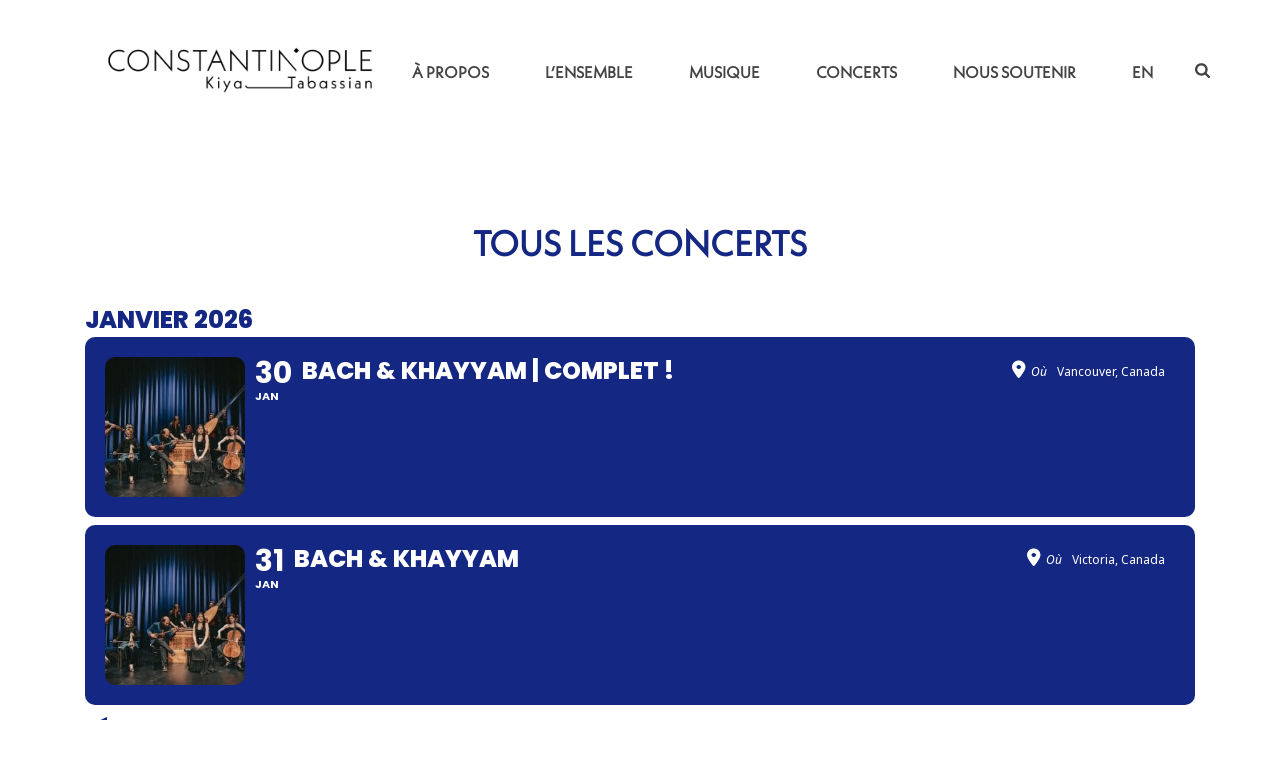

--- FILE ---
content_type: text/html; charset=UTF-8
request_url: https://constantinople.ca/concerts/
body_size: 49963
content:
<!DOCTYPE html>
<html lang="fr-CA" >
<head>
		<meta charset="UTF-8" /><meta name="viewport" content="width=device-width, initial-scale=1.0, minimum-scale=1.0, maximum-scale=1.0, user-scalable=0" /><meta http-equiv="X-UA-Compatible" content="IE=edge,chrome=1" /><meta name="format-detection" content="telephone=no"><script type="text/javascript">var ajaxurl = "https://constantinople.ca/wp-admin/admin-ajax.php";</script><meta name='robots' content='index, follow, max-image-preview:large, max-snippet:-1, max-video-preview:-1' />
<link rel="alternate" href="https://constantinople.ca/concerts/" hreflang="fr" />
<link rel="alternate" href="https://constantinople.ca/en/the-concerts/" hreflang="en" />

		<style id="critical-path-css" type="text/css">
			body,html{width:100%;height:100%;margin:0;padding:0}.page-preloader{top:0;left:0;z-index:999;position:fixed;height:100%;width:100%;text-align:center}.preloader-preview-area{animation-delay:-.2s;top:50%;-ms-transform:translateY(100%);transform:translateY(100%);margin-top:10px;max-height:calc(50% - 20px);opacity:1;width:100%;text-align:center;position:absolute}.preloader-logo{max-width:90%;top:50%;-ms-transform:translateY(-100%);transform:translateY(-100%);margin:-10px auto 0 auto;max-height:calc(50% - 20px);opacity:1;position:relative}.ball-pulse>div{width:15px;height:15px;border-radius:100%;margin:2px;animation-fill-mode:both;display:inline-block;animation:ball-pulse .75s infinite cubic-bezier(.2,.68,.18,1.08)}.ball-pulse>div:nth-child(1){animation-delay:-.36s}.ball-pulse>div:nth-child(2){animation-delay:-.24s}.ball-pulse>div:nth-child(3){animation-delay:-.12s}@keyframes ball-pulse{0%{transform:scale(1);opacity:1}45%{transform:scale(.1);opacity:.7}80%{transform:scale(1);opacity:1}}.ball-clip-rotate-pulse{position:relative;-ms-transform:translateY(-15px) translateX(-10px);transform:translateY(-15px) translateX(-10px);display:inline-block}.ball-clip-rotate-pulse>div{animation-fill-mode:both;position:absolute;top:0;left:0;border-radius:100%}.ball-clip-rotate-pulse>div:first-child{height:36px;width:36px;top:7px;left:-7px;animation:ball-clip-rotate-pulse-scale 1s 0s cubic-bezier(.09,.57,.49,.9) infinite}.ball-clip-rotate-pulse>div:last-child{position:absolute;width:50px;height:50px;left:-16px;top:-2px;background:0 0;border:2px solid;animation:ball-clip-rotate-pulse-rotate 1s 0s cubic-bezier(.09,.57,.49,.9) infinite;animation-duration:1s}@keyframes ball-clip-rotate-pulse-rotate{0%{transform:rotate(0) scale(1)}50%{transform:rotate(180deg) scale(.6)}100%{transform:rotate(360deg) scale(1)}}@keyframes ball-clip-rotate-pulse-scale{30%{transform:scale(.3)}100%{transform:scale(1)}}@keyframes square-spin{25%{transform:perspective(100px) rotateX(180deg) rotateY(0)}50%{transform:perspective(100px) rotateX(180deg) rotateY(180deg)}75%{transform:perspective(100px) rotateX(0) rotateY(180deg)}100%{transform:perspective(100px) rotateX(0) rotateY(0)}}.square-spin{display:inline-block}.square-spin>div{animation-fill-mode:both;width:50px;height:50px;animation:square-spin 3s 0s cubic-bezier(.09,.57,.49,.9) infinite}.cube-transition{position:relative;-ms-transform:translate(-25px,-25px);transform:translate(-25px,-25px);display:inline-block}.cube-transition>div{animation-fill-mode:both;width:15px;height:15px;position:absolute;top:-5px;left:-5px;animation:cube-transition 1.6s 0s infinite ease-in-out}.cube-transition>div:last-child{animation-delay:-.8s}@keyframes cube-transition{25%{transform:translateX(50px) scale(.5) rotate(-90deg)}50%{transform:translate(50px,50px) rotate(-180deg)}75%{transform:translateY(50px) scale(.5) rotate(-270deg)}100%{transform:rotate(-360deg)}}.ball-scale>div{border-radius:100%;margin:2px;animation-fill-mode:both;display:inline-block;height:60px;width:60px;animation:ball-scale 1s 0s ease-in-out infinite}@keyframes ball-scale{0%{transform:scale(0)}100%{transform:scale(1);opacity:0}}.line-scale>div{animation-fill-mode:both;display:inline-block;width:5px;height:50px;border-radius:2px;margin:2px}.line-scale>div:nth-child(1){animation:line-scale 1s -.5s infinite cubic-bezier(.2,.68,.18,1.08)}.line-scale>div:nth-child(2){animation:line-scale 1s -.4s infinite cubic-bezier(.2,.68,.18,1.08)}.line-scale>div:nth-child(3){animation:line-scale 1s -.3s infinite cubic-bezier(.2,.68,.18,1.08)}.line-scale>div:nth-child(4){animation:line-scale 1s -.2s infinite cubic-bezier(.2,.68,.18,1.08)}.line-scale>div:nth-child(5){animation:line-scale 1s -.1s infinite cubic-bezier(.2,.68,.18,1.08)}@keyframes line-scale{0%{transform:scaley(1)}50%{transform:scaley(.4)}100%{transform:scaley(1)}}.ball-scale-multiple{position:relative;-ms-transform:translateY(30px);transform:translateY(30px);display:inline-block}.ball-scale-multiple>div{border-radius:100%;animation-fill-mode:both;margin:2px;position:absolute;left:-30px;top:0;opacity:0;margin:0;width:50px;height:50px;animation:ball-scale-multiple 1s 0s linear infinite}.ball-scale-multiple>div:nth-child(2){animation-delay:-.2s}.ball-scale-multiple>div:nth-child(3){animation-delay:-.2s}@keyframes ball-scale-multiple{0%{transform:scale(0);opacity:0}5%{opacity:1}100%{transform:scale(1);opacity:0}}.ball-pulse-sync{display:inline-block}.ball-pulse-sync>div{width:15px;height:15px;border-radius:100%;margin:2px;animation-fill-mode:both;display:inline-block}.ball-pulse-sync>div:nth-child(1){animation:ball-pulse-sync .6s -.21s infinite ease-in-out}.ball-pulse-sync>div:nth-child(2){animation:ball-pulse-sync .6s -.14s infinite ease-in-out}.ball-pulse-sync>div:nth-child(3){animation:ball-pulse-sync .6s -70ms infinite ease-in-out}@keyframes ball-pulse-sync{33%{transform:translateY(10px)}66%{transform:translateY(-10px)}100%{transform:translateY(0)}}.transparent-circle{display:inline-block;border-top:.5em solid rgba(255,255,255,.2);border-right:.5em solid rgba(255,255,255,.2);border-bottom:.5em solid rgba(255,255,255,.2);border-left:.5em solid #fff;transform:translateZ(0);animation:transparent-circle 1.1s infinite linear;width:50px;height:50px;border-radius:50%}.transparent-circle:after{border-radius:50%;width:10em;height:10em}@keyframes transparent-circle{0%{transform:rotate(0)}100%{transform:rotate(360deg)}}.ball-spin-fade-loader{position:relative;top:-10px;left:-10px;display:inline-block}.ball-spin-fade-loader>div{width:15px;height:15px;border-radius:100%;margin:2px;animation-fill-mode:both;position:absolute;animation:ball-spin-fade-loader 1s infinite linear}.ball-spin-fade-loader>div:nth-child(1){top:25px;left:0;animation-delay:-.84s;-webkit-animation-delay:-.84s}.ball-spin-fade-loader>div:nth-child(2){top:17.05px;left:17.05px;animation-delay:-.72s;-webkit-animation-delay:-.72s}.ball-spin-fade-loader>div:nth-child(3){top:0;left:25px;animation-delay:-.6s;-webkit-animation-delay:-.6s}.ball-spin-fade-loader>div:nth-child(4){top:-17.05px;left:17.05px;animation-delay:-.48s;-webkit-animation-delay:-.48s}.ball-spin-fade-loader>div:nth-child(5){top:-25px;left:0;animation-delay:-.36s;-webkit-animation-delay:-.36s}.ball-spin-fade-loader>div:nth-child(6){top:-17.05px;left:-17.05px;animation-delay:-.24s;-webkit-animation-delay:-.24s}.ball-spin-fade-loader>div:nth-child(7){top:0;left:-25px;animation-delay:-.12s;-webkit-animation-delay:-.12s}.ball-spin-fade-loader>div:nth-child(8){top:17.05px;left:-17.05px;animation-delay:0s;-webkit-animation-delay:0s}@keyframes ball-spin-fade-loader{50%{opacity:.3;transform:scale(.4)}100%{opacity:1;transform:scale(1)}}		</style>

		
	<!-- This site is optimized with the Yoast SEO plugin v26.6 - https://yoast.com/wordpress/plugins/seo/ -->
	<title>Concerts de Constantinople</title>
	<meta name="description" content="Consultez toutes les dates des concerts de Constantinople." />
	<link rel="canonical" href="https://constantinople.ca/concerts/" />
	<meta property="og:locale" content="fr_CA" />
	<meta property="og:locale:alternate" content="en_US" />
	<meta property="og:type" content="article" />
	<meta property="og:title" content="Concerts de Constantinople" />
	<meta property="og:description" content="Consultez toutes les dates des concerts de Constantinople." />
	<meta property="og:url" content="https://constantinople.ca/concerts/" />
	<meta property="og:site_name" content="Constantinople" />
	<meta property="article:publisher" content="https://www.facebook.com/EnsembleConstantinople" />
	<meta property="article:modified_time" content="2023-07-07T17:03:42+00:00" />
	<meta property="og:image" content="https://constantinople.ca/wp-content/uploads/2024/06/constantinople_1gary_payne.jpg" />
	<meta property="og:image:width" content="3500" />
	<meta property="og:image:height" content="2442" />
	<meta property="og:image:type" content="image/jpeg" />
	<meta name="twitter:card" content="summary_large_image" />
	<meta name="twitter:label1" content="Estimation du temps de lecture" />
	<meta name="twitter:data1" content="1 minute" />
	<script type="application/ld+json" class="yoast-schema-graph">{"@context":"https://schema.org","@graph":[{"@type":"WebPage","@id":"https://constantinople.ca/concerts/","url":"https://constantinople.ca/concerts/","name":"Concerts de Constantinople","isPartOf":{"@id":"https://constantinople.ca/#website"},"datePublished":"2020-12-04T00:50:19+00:00","dateModified":"2023-07-07T17:03:42+00:00","description":"Consultez toutes les dates des concerts de Constantinople.","breadcrumb":{"@id":"https://constantinople.ca/concerts/#breadcrumb"},"inLanguage":"fr-CA","potentialAction":[{"@type":"ReadAction","target":["https://constantinople.ca/concerts/"]}]},{"@type":"BreadcrumbList","@id":"https://constantinople.ca/concerts/#breadcrumb","itemListElement":[{"@type":"ListItem","position":1,"name":"Accueil","item":"https://constantinople.ca/"},{"@type":"ListItem","position":2,"name":"Concerts"}]},{"@type":"WebSite","@id":"https://constantinople.ca/#website","url":"https://constantinople.ca/","name":"Constantinople","description":"Bridges Between Worlds","publisher":{"@id":"https://constantinople.ca/#organization"},"potentialAction":[{"@type":"SearchAction","target":{"@type":"EntryPoint","urlTemplate":"https://constantinople.ca/?s={search_term_string}"},"query-input":{"@type":"PropertyValueSpecification","valueRequired":true,"valueName":"search_term_string"}}],"inLanguage":"fr-CA"},{"@type":"Organization","@id":"https://constantinople.ca/#organization","name":"Constantinople","url":"https://constantinople.ca/","logo":{"@type":"ImageObject","inLanguage":"fr-CA","@id":"https://constantinople.ca/#/schema/logo/image/","url":"https://constantinople.ca/wp-content/uploads/2024/06/constantinople_1gary_payne.jpg","contentUrl":"https://constantinople.ca/wp-content/uploads/2024/06/constantinople_1gary_payne.jpg","width":3500,"height":2442,"caption":"Constantinople"},"image":{"@id":"https://constantinople.ca/#/schema/logo/image/"},"sameAs":["https://www.facebook.com/EnsembleConstantinople","https://www.instagram.com/constantinoplemusic/","https://www.youtube.com/channel/UCSga_Rl-r46exNjLXpT-FIg"]}]}</script>
	<!-- / Yoast SEO plugin. -->


<link rel='dns-prefetch' href='//meet.jit.si' />
<link rel='dns-prefetch' href='//fonts.googleapis.com' />
<link rel='dns-prefetch' href='//www.googletagmanager.com' />
<link rel="alternate" type="application/rss+xml" title="Constantinople &raquo; Flux" href="https://constantinople.ca/feed/" />
<link rel="alternate" type="application/rss+xml" title="Constantinople &raquo; Flux des commentaires" href="https://constantinople.ca/comments/feed/" />

<link rel="shortcut icon" href="https://constantinople.ca/wp-content/uploads/2025/05/cropped-point_bleu-1.png"  />
<script type="text/javascript">window.abb = {};php = {};window.PHP = {};PHP.ajax = "https://constantinople.ca/wp-admin/admin-ajax.php";PHP.wp_p_id = "6485";var mk_header_parallax, mk_banner_parallax, mk_page_parallax, mk_footer_parallax, mk_body_parallax;var mk_images_dir = "https://constantinople.ca/wp-content/themes/jupiter/assets/images",mk_theme_js_path = "https://constantinople.ca/wp-content/themes/jupiter/assets/js",mk_theme_dir = "https://constantinople.ca/wp-content/themes/jupiter",mk_captcha_placeholder = "Enter Captcha",mk_captcha_invalid_txt = "Invalid. Try again.",mk_captcha_correct_txt = "Captcha correct.",mk_responsive_nav_width = 1140,mk_vertical_header_back = "Back",mk_vertical_header_anim = "1",mk_check_rtl = true,mk_grid_width = 1140,mk_ajax_search_option = "beside_nav",mk_preloader_bg_color = "#fff",mk_accent_color = "#142782",mk_go_to_top =  "true",mk_smooth_scroll =  "true",mk_show_background_video =  "true",mk_preloader_bar_color = "#142782",mk_preloader_logo = "";var mk_header_parallax = false,mk_banner_parallax = false,mk_footer_parallax = false,mk_body_parallax = false,mk_no_more_posts = "No More Posts",mk_typekit_id   = "edh3aff",mk_google_fonts = [],mk_global_lazyload = true;</script><link rel="alternate" title="oEmbed (JSON)" type="application/json+oembed" href="https://constantinople.ca/wp-json/oembed/1.0/embed?url=https%3A%2F%2Fconstantinople.ca%2Fconcerts%2F&#038;lang=fr" />
<link rel="alternate" title="oEmbed (XML)" type="text/xml+oembed" href="https://constantinople.ca/wp-json/oembed/1.0/embed?url=https%3A%2F%2Fconstantinople.ca%2Fconcerts%2F&#038;format=xml&#038;lang=fr" />
<style id='wp-img-auto-sizes-contain-inline-css' type='text/css'>
img:is([sizes=auto i],[sizes^="auto," i]){contain-intrinsic-size:3000px 1500px}
/*# sourceURL=wp-img-auto-sizes-contain-inline-css */
</style>
<style id='wp-block-library-inline-css' type='text/css'>
:root{--wp-block-synced-color:#7a00df;--wp-block-synced-color--rgb:122,0,223;--wp-bound-block-color:var(--wp-block-synced-color);--wp-editor-canvas-background:#ddd;--wp-admin-theme-color:#007cba;--wp-admin-theme-color--rgb:0,124,186;--wp-admin-theme-color-darker-10:#006ba1;--wp-admin-theme-color-darker-10--rgb:0,107,160.5;--wp-admin-theme-color-darker-20:#005a87;--wp-admin-theme-color-darker-20--rgb:0,90,135;--wp-admin-border-width-focus:2px}@media (min-resolution:192dpi){:root{--wp-admin-border-width-focus:1.5px}}.wp-element-button{cursor:pointer}:root .has-very-light-gray-background-color{background-color:#eee}:root .has-very-dark-gray-background-color{background-color:#313131}:root .has-very-light-gray-color{color:#eee}:root .has-very-dark-gray-color{color:#313131}:root .has-vivid-green-cyan-to-vivid-cyan-blue-gradient-background{background:linear-gradient(135deg,#00d084,#0693e3)}:root .has-purple-crush-gradient-background{background:linear-gradient(135deg,#34e2e4,#4721fb 50%,#ab1dfe)}:root .has-hazy-dawn-gradient-background{background:linear-gradient(135deg,#faaca8,#dad0ec)}:root .has-subdued-olive-gradient-background{background:linear-gradient(135deg,#fafae1,#67a671)}:root .has-atomic-cream-gradient-background{background:linear-gradient(135deg,#fdd79a,#004a59)}:root .has-nightshade-gradient-background{background:linear-gradient(135deg,#330968,#31cdcf)}:root .has-midnight-gradient-background{background:linear-gradient(135deg,#020381,#2874fc)}:root{--wp--preset--font-size--normal:16px;--wp--preset--font-size--huge:42px}.has-regular-font-size{font-size:1em}.has-larger-font-size{font-size:2.625em}.has-normal-font-size{font-size:var(--wp--preset--font-size--normal)}.has-huge-font-size{font-size:var(--wp--preset--font-size--huge)}.has-text-align-center{text-align:center}.has-text-align-left{text-align:left}.has-text-align-right{text-align:right}.has-fit-text{white-space:nowrap!important}#end-resizable-editor-section{display:none}.aligncenter{clear:both}.items-justified-left{justify-content:flex-start}.items-justified-center{justify-content:center}.items-justified-right{justify-content:flex-end}.items-justified-space-between{justify-content:space-between}.screen-reader-text{border:0;clip-path:inset(50%);height:1px;margin:-1px;overflow:hidden;padding:0;position:absolute;width:1px;word-wrap:normal!important}.screen-reader-text:focus{background-color:#ddd;clip-path:none;color:#444;display:block;font-size:1em;height:auto;left:5px;line-height:normal;padding:15px 23px 14px;text-decoration:none;top:5px;width:auto;z-index:100000}html :where(.has-border-color){border-style:solid}html :where([style*=border-top-color]){border-top-style:solid}html :where([style*=border-right-color]){border-right-style:solid}html :where([style*=border-bottom-color]){border-bottom-style:solid}html :where([style*=border-left-color]){border-left-style:solid}html :where([style*=border-width]){border-style:solid}html :where([style*=border-top-width]){border-top-style:solid}html :where([style*=border-right-width]){border-right-style:solid}html :where([style*=border-bottom-width]){border-bottom-style:solid}html :where([style*=border-left-width]){border-left-style:solid}html :where(img[class*=wp-image-]){height:auto;max-width:100%}:where(figure){margin:0 0 1em}html :where(.is-position-sticky){--wp-admin--admin-bar--position-offset:var(--wp-admin--admin-bar--height,0px)}@media screen and (max-width:600px){html :where(.is-position-sticky){--wp-admin--admin-bar--position-offset:0px}}

/*# sourceURL=wp-block-library-inline-css */
</style><style id='global-styles-inline-css' type='text/css'>
:root{--wp--preset--aspect-ratio--square: 1;--wp--preset--aspect-ratio--4-3: 4/3;--wp--preset--aspect-ratio--3-4: 3/4;--wp--preset--aspect-ratio--3-2: 3/2;--wp--preset--aspect-ratio--2-3: 2/3;--wp--preset--aspect-ratio--16-9: 16/9;--wp--preset--aspect-ratio--9-16: 9/16;--wp--preset--color--black: #000000;--wp--preset--color--cyan-bluish-gray: #abb8c3;--wp--preset--color--white: #ffffff;--wp--preset--color--pale-pink: #f78da7;--wp--preset--color--vivid-red: #cf2e2e;--wp--preset--color--luminous-vivid-orange: #ff6900;--wp--preset--color--luminous-vivid-amber: #fcb900;--wp--preset--color--light-green-cyan: #7bdcb5;--wp--preset--color--vivid-green-cyan: #00d084;--wp--preset--color--pale-cyan-blue: #8ed1fc;--wp--preset--color--vivid-cyan-blue: #0693e3;--wp--preset--color--vivid-purple: #9b51e0;--wp--preset--gradient--vivid-cyan-blue-to-vivid-purple: linear-gradient(135deg,rgb(6,147,227) 0%,rgb(155,81,224) 100%);--wp--preset--gradient--light-green-cyan-to-vivid-green-cyan: linear-gradient(135deg,rgb(122,220,180) 0%,rgb(0,208,130) 100%);--wp--preset--gradient--luminous-vivid-amber-to-luminous-vivid-orange: linear-gradient(135deg,rgb(252,185,0) 0%,rgb(255,105,0) 100%);--wp--preset--gradient--luminous-vivid-orange-to-vivid-red: linear-gradient(135deg,rgb(255,105,0) 0%,rgb(207,46,46) 100%);--wp--preset--gradient--very-light-gray-to-cyan-bluish-gray: linear-gradient(135deg,rgb(238,238,238) 0%,rgb(169,184,195) 100%);--wp--preset--gradient--cool-to-warm-spectrum: linear-gradient(135deg,rgb(74,234,220) 0%,rgb(151,120,209) 20%,rgb(207,42,186) 40%,rgb(238,44,130) 60%,rgb(251,105,98) 80%,rgb(254,248,76) 100%);--wp--preset--gradient--blush-light-purple: linear-gradient(135deg,rgb(255,206,236) 0%,rgb(152,150,240) 100%);--wp--preset--gradient--blush-bordeaux: linear-gradient(135deg,rgb(254,205,165) 0%,rgb(254,45,45) 50%,rgb(107,0,62) 100%);--wp--preset--gradient--luminous-dusk: linear-gradient(135deg,rgb(255,203,112) 0%,rgb(199,81,192) 50%,rgb(65,88,208) 100%);--wp--preset--gradient--pale-ocean: linear-gradient(135deg,rgb(255,245,203) 0%,rgb(182,227,212) 50%,rgb(51,167,181) 100%);--wp--preset--gradient--electric-grass: linear-gradient(135deg,rgb(202,248,128) 0%,rgb(113,206,126) 100%);--wp--preset--gradient--midnight: linear-gradient(135deg,rgb(2,3,129) 0%,rgb(40,116,252) 100%);--wp--preset--font-size--small: 13px;--wp--preset--font-size--medium: 20px;--wp--preset--font-size--large: 36px;--wp--preset--font-size--x-large: 42px;--wp--preset--spacing--20: 0.44rem;--wp--preset--spacing--30: 0.67rem;--wp--preset--spacing--40: 1rem;--wp--preset--spacing--50: 1.5rem;--wp--preset--spacing--60: 2.25rem;--wp--preset--spacing--70: 3.38rem;--wp--preset--spacing--80: 5.06rem;--wp--preset--shadow--natural: 6px 6px 9px rgba(0, 0, 0, 0.2);--wp--preset--shadow--deep: 12px 12px 50px rgba(0, 0, 0, 0.4);--wp--preset--shadow--sharp: 6px 6px 0px rgba(0, 0, 0, 0.2);--wp--preset--shadow--outlined: 6px 6px 0px -3px rgb(255, 255, 255), 6px 6px rgb(0, 0, 0);--wp--preset--shadow--crisp: 6px 6px 0px rgb(0, 0, 0);}:where(.is-layout-flex){gap: 0.5em;}:where(.is-layout-grid){gap: 0.5em;}body .is-layout-flex{display: flex;}.is-layout-flex{flex-wrap: wrap;align-items: center;}.is-layout-flex > :is(*, div){margin: 0;}body .is-layout-grid{display: grid;}.is-layout-grid > :is(*, div){margin: 0;}:where(.wp-block-columns.is-layout-flex){gap: 2em;}:where(.wp-block-columns.is-layout-grid){gap: 2em;}:where(.wp-block-post-template.is-layout-flex){gap: 1.25em;}:where(.wp-block-post-template.is-layout-grid){gap: 1.25em;}.has-black-color{color: var(--wp--preset--color--black) !important;}.has-cyan-bluish-gray-color{color: var(--wp--preset--color--cyan-bluish-gray) !important;}.has-white-color{color: var(--wp--preset--color--white) !important;}.has-pale-pink-color{color: var(--wp--preset--color--pale-pink) !important;}.has-vivid-red-color{color: var(--wp--preset--color--vivid-red) !important;}.has-luminous-vivid-orange-color{color: var(--wp--preset--color--luminous-vivid-orange) !important;}.has-luminous-vivid-amber-color{color: var(--wp--preset--color--luminous-vivid-amber) !important;}.has-light-green-cyan-color{color: var(--wp--preset--color--light-green-cyan) !important;}.has-vivid-green-cyan-color{color: var(--wp--preset--color--vivid-green-cyan) !important;}.has-pale-cyan-blue-color{color: var(--wp--preset--color--pale-cyan-blue) !important;}.has-vivid-cyan-blue-color{color: var(--wp--preset--color--vivid-cyan-blue) !important;}.has-vivid-purple-color{color: var(--wp--preset--color--vivid-purple) !important;}.has-black-background-color{background-color: var(--wp--preset--color--black) !important;}.has-cyan-bluish-gray-background-color{background-color: var(--wp--preset--color--cyan-bluish-gray) !important;}.has-white-background-color{background-color: var(--wp--preset--color--white) !important;}.has-pale-pink-background-color{background-color: var(--wp--preset--color--pale-pink) !important;}.has-vivid-red-background-color{background-color: var(--wp--preset--color--vivid-red) !important;}.has-luminous-vivid-orange-background-color{background-color: var(--wp--preset--color--luminous-vivid-orange) !important;}.has-luminous-vivid-amber-background-color{background-color: var(--wp--preset--color--luminous-vivid-amber) !important;}.has-light-green-cyan-background-color{background-color: var(--wp--preset--color--light-green-cyan) !important;}.has-vivid-green-cyan-background-color{background-color: var(--wp--preset--color--vivid-green-cyan) !important;}.has-pale-cyan-blue-background-color{background-color: var(--wp--preset--color--pale-cyan-blue) !important;}.has-vivid-cyan-blue-background-color{background-color: var(--wp--preset--color--vivid-cyan-blue) !important;}.has-vivid-purple-background-color{background-color: var(--wp--preset--color--vivid-purple) !important;}.has-black-border-color{border-color: var(--wp--preset--color--black) !important;}.has-cyan-bluish-gray-border-color{border-color: var(--wp--preset--color--cyan-bluish-gray) !important;}.has-white-border-color{border-color: var(--wp--preset--color--white) !important;}.has-pale-pink-border-color{border-color: var(--wp--preset--color--pale-pink) !important;}.has-vivid-red-border-color{border-color: var(--wp--preset--color--vivid-red) !important;}.has-luminous-vivid-orange-border-color{border-color: var(--wp--preset--color--luminous-vivid-orange) !important;}.has-luminous-vivid-amber-border-color{border-color: var(--wp--preset--color--luminous-vivid-amber) !important;}.has-light-green-cyan-border-color{border-color: var(--wp--preset--color--light-green-cyan) !important;}.has-vivid-green-cyan-border-color{border-color: var(--wp--preset--color--vivid-green-cyan) !important;}.has-pale-cyan-blue-border-color{border-color: var(--wp--preset--color--pale-cyan-blue) !important;}.has-vivid-cyan-blue-border-color{border-color: var(--wp--preset--color--vivid-cyan-blue) !important;}.has-vivid-purple-border-color{border-color: var(--wp--preset--color--vivid-purple) !important;}.has-vivid-cyan-blue-to-vivid-purple-gradient-background{background: var(--wp--preset--gradient--vivid-cyan-blue-to-vivid-purple) !important;}.has-light-green-cyan-to-vivid-green-cyan-gradient-background{background: var(--wp--preset--gradient--light-green-cyan-to-vivid-green-cyan) !important;}.has-luminous-vivid-amber-to-luminous-vivid-orange-gradient-background{background: var(--wp--preset--gradient--luminous-vivid-amber-to-luminous-vivid-orange) !important;}.has-luminous-vivid-orange-to-vivid-red-gradient-background{background: var(--wp--preset--gradient--luminous-vivid-orange-to-vivid-red) !important;}.has-very-light-gray-to-cyan-bluish-gray-gradient-background{background: var(--wp--preset--gradient--very-light-gray-to-cyan-bluish-gray) !important;}.has-cool-to-warm-spectrum-gradient-background{background: var(--wp--preset--gradient--cool-to-warm-spectrum) !important;}.has-blush-light-purple-gradient-background{background: var(--wp--preset--gradient--blush-light-purple) !important;}.has-blush-bordeaux-gradient-background{background: var(--wp--preset--gradient--blush-bordeaux) !important;}.has-luminous-dusk-gradient-background{background: var(--wp--preset--gradient--luminous-dusk) !important;}.has-pale-ocean-gradient-background{background: var(--wp--preset--gradient--pale-ocean) !important;}.has-electric-grass-gradient-background{background: var(--wp--preset--gradient--electric-grass) !important;}.has-midnight-gradient-background{background: var(--wp--preset--gradient--midnight) !important;}.has-small-font-size{font-size: var(--wp--preset--font-size--small) !important;}.has-medium-font-size{font-size: var(--wp--preset--font-size--medium) !important;}.has-large-font-size{font-size: var(--wp--preset--font-size--large) !important;}.has-x-large-font-size{font-size: var(--wp--preset--font-size--x-large) !important;}
/*# sourceURL=global-styles-inline-css */
</style>

<style id='classic-theme-styles-inline-css' type='text/css'>
/*! This file is auto-generated */
.wp-block-button__link{color:#fff;background-color:#32373c;border-radius:9999px;box-shadow:none;text-decoration:none;padding:calc(.667em + 2px) calc(1.333em + 2px);font-size:1.125em}.wp-block-file__button{background:#32373c;color:#fff;text-decoration:none}
/*# sourceURL=/wp-includes/css/classic-themes.min.css */
</style>
<link rel='stylesheet' id='contact-form-7-css' href='https://constantinople.ca/wp-content/plugins/contact-form-7/includes/css/styles.css?ver=6.1.4' type='text/css' media='all' />
<link rel='stylesheet' id='theme-styles-css' href='https://constantinople.ca/wp-content/themes/jupiter/assets/stylesheet/min/full-styles.6.12.3.css?ver=1766089071' type='text/css' media='all' />
<style id='theme-styles-inline-css' type='text/css'>

			#wpadminbar {
				-webkit-backface-visibility: hidden;
				backface-visibility: hidden;
				-webkit-perspective: 1000;
				-ms-perspective: 1000;
				perspective: 1000;
				-webkit-transform: translateZ(0px);
				-ms-transform: translateZ(0px);
				transform: translateZ(0px);
			}
			@media screen and (max-width: 600px) {
				#wpadminbar {
					position: fixed !important;
				}
			}
		
body { transform:unset;background-color:#fff; } .hb-custom-header #mk-page-introduce, .mk-header { transform:unset;background-size:cover;-webkit-background-size:cover;-moz-background-size:cover; } .hb-custom-header > div, .mk-header-bg { transform:unset;background-color:#ffffff;background-attachment:scroll; } .mk-classic-nav-bg { transform:unset;background-color:#ffffff;background-attachment:scroll; } .master-holder-bg { transform:unset;background-color:#ffffff;background-repeat:repeat;background-position:center bottom;background-attachment:scroll; } #mk-footer { transform:unset;background-color:#142782; } #mk-boxed-layout { -webkit-box-shadow:0 0 0px rgba(0, 0, 0, 0); -moz-box-shadow:0 0 0px rgba(0, 0, 0, 0); box-shadow:0 0 0px rgba(0, 0, 0, 0); } .mk-news-tab .mk-tabs-tabs .is-active a, .mk-fancy-title.pattern-style span, .mk-fancy-title.pattern-style.color-gradient span:after, .page-bg-color { background-color:#ffffff; } .page-title { font-size:20px; color:#4d4d4d; text-transform:uppercase; font-weight:400; letter-spacing:2px; } .page-subtitle { font-size:14px; line-height:100%; color:#a3a3a3; font-size:14px; text-transform:none; } .header-style-1 .mk-header-padding-wrapper, .header-style-2 .mk-header-padding-wrapper, .header-style-3 .mk-header-padding-wrapper { padding-top:141px; } .mk-process-steps[max-width~="950px"] ul::before { display:none !important; } .mk-process-steps[max-width~="950px"] li { margin-bottom:30px !important; width:100% !important; text-align:center; } .mk-event-countdown-ul[max-width~="750px"] li { width:90%; display:block; margin:0 auto 15px; } body { font-family:"neue-kabel",sans-serif } @font-face { font-family:'star'; src:url('https://constantinople.ca/wp-content/themes/jupiter/assets/stylesheet/fonts/star/font.eot'); src:url('https://constantinople.ca/wp-content/themes/jupiter/assets/stylesheet/fonts/star/font.eot?#iefix') format('embedded-opentype'), url('https://constantinople.ca/wp-content/themes/jupiter/assets/stylesheet/fonts/star/font.woff') format('woff'), url('https://constantinople.ca/wp-content/themes/jupiter/assets/stylesheet/fonts/star/font.ttf') format('truetype'), url('https://constantinople.ca/wp-content/themes/jupiter/assets/stylesheet/fonts/star/font.svg#star') format('svg'); font-weight:normal; font-style:normal; } @font-face { font-family:'WooCommerce'; src:url('https://constantinople.ca/wp-content/themes/jupiter/assets/stylesheet/fonts/woocommerce/font.eot'); src:url('https://constantinople.ca/wp-content/themes/jupiter/assets/stylesheet/fonts/woocommerce/font.eot?#iefix') format('embedded-opentype'), url('https://constantinople.ca/wp-content/themes/jupiter/assets/stylesheet/fonts/woocommerce/font.woff') format('woff'), url('https://constantinople.ca/wp-content/themes/jupiter/assets/stylesheet/fonts/woocommerce/font.ttf') format('truetype'), url('https://constantinople.ca/wp-content/themes/jupiter/assets/stylesheet/fonts/woocommerce/font.svg#WooCommerce') format('svg'); font-weight:normal; font-style:normal; } #mc_embed_signup .button { background-color:#fff !important; color:#9e8f70 !important; } #mc_embed_signup .button:hover { background-color:#c1af8b !important; color:#FFFFFF !important; } #mk-footer .widgettitle { text-align:center; } .logged-in div.wpcf7 { position:relative; margin-top:0px; } input.wpcf7-form-control.wpcf7-submit { background-color:#142782!important; color:#fff!important; border:2px solid #142782!important; text-transform:none!important; font-weight:700!important; font-size:14px!important; letter-spacing:2px!important; } input.wpcf7-form-control.wpcf7-submit:hover { background-color:#142782!important; color:#fff!important; } span.team-member.team-member-name.s_meta.a_align-center.a_display-block.a_margin-top-40.a_font-weight-bold.a_color-333.a_font-22 { color:#142782 !important; font-size:32px !important; } span.team-member-name { color:#142782 !important; } span.team-member.team-member-position.s_meta.a_align-center.a_display-block.a_margin-top-15.a_font-weight-normal.a_color-777.a_font-14 { color:#303030 !important; font-size:18px !important; font-weight:bold !important; } #evcal_list.sep_months, #evcal_list.sep_months .evcal_month_line p, #evcal_list.evcal_list_month { color:#142782 !important; } #mk-tabs .wpb_tabs_nav a { font-size:18px !important; } span.mk-footer-copyright { margin-left:40% !important; } .portfolio-meta-wrapper { background-color:#000000 !important; padding:10px 20px 10px 20px!important; } .portfolio-meta-wrapper a { color:#ffffff !important; } .portfolio-meta-wrapper a:hover { color:#142782 !important; } .portfolio-meta-wrapper .the-title a { font-size:24px; } .mk-portfolio-classic-item .item-holder { background-color:none !important; border:1px solid #efefef; overflow:hidden; } .portfolio-meta-wrapper .the-title { margin-bottom:0px !important; } p.the-excerpt { display:none; } .portfolio-carousel .item-cats { display:none !important; } span.mk-footer-copyright { margin-left:70% !important; } #mk-tabs.simple-style .wpb_tab { padding-left:15px !important; }
/*# sourceURL=theme-styles-inline-css */
</style>
<link rel='stylesheet' id='mkhb-render-css' href='https://constantinople.ca/wp-content/themes/jupiter/header-builder/includes/assets/css/mkhb-render.css?ver=6.12.3' type='text/css' media='all' />
<link rel='stylesheet' id='mkhb-row-css' href='https://constantinople.ca/wp-content/themes/jupiter/header-builder/includes/assets/css/mkhb-row.css?ver=6.12.3' type='text/css' media='all' />
<link rel='stylesheet' id='mkhb-column-css' href='https://constantinople.ca/wp-content/themes/jupiter/header-builder/includes/assets/css/mkhb-column.css?ver=6.12.3' type='text/css' media='all' />
<link rel='stylesheet' id='evcal_google_fonts-css' href='https://fonts.googleapis.com/css?family=Noto+Sans%3A400%2C400italic%2C700%7CPoppins%3A700%2C800%2C900&#038;subset=latin%2Clatin-ext&#038;ver=5.0.5' type='text/css' media='all' />
<link rel='stylesheet' id='evcal_cal_default-css' href='//constantinople.ca/wp-content/plugins/eventON/assets/css/eventon_styles.css?ver=5.0.5' type='text/css' media='all' />
<link rel='stylesheet' id='evo_font_icons-css' href='//constantinople.ca/wp-content/plugins/eventON/assets/fonts/all.css?ver=5.0.5' type='text/css' media='all' />
<link rel='stylesheet' id='eventon_dynamic_styles-css' href='//constantinople.ca/wp-content/plugins/eventON/assets/css/eventon_dynamic_styles.css?ver=5.0.5' type='text/css' media='all' />
<link rel='stylesheet' id='js_composer_front-css' href='https://constantinople.ca/wp-content/plugins/js_composer_theme/assets/css/js_composer.min.css?ver=8.7.2.1' type='text/css' media='all' />
<link rel='stylesheet' id='theme-options-css' href='https://constantinople.ca/wp-content/uploads/mk_assets/theme-options-production-1766089078.css?ver=1766089078' type='text/css' media='all' />
<link rel='stylesheet' id='jupiter-donut-shortcodes-css' href='https://constantinople.ca/wp-content/plugins/jupiter-donut/assets/css/shortcodes-styles.min.css?ver=1.6.5' type='text/css' media='all' />
<link rel='stylesheet' id='mk-style-css' href='https://constantinople.ca/wp-content/themes/jupiter-child/style.css?ver=6.9' type='text/css' media='all' />
<script type="text/javascript" data-noptimize='' data-no-minify='' src="https://constantinople.ca/wp-content/themes/jupiter/assets/js/plugins/wp-enqueue/min/webfontloader.js?ver=6.9" id="mk-webfontloader-js"></script>
<script type="text/javascript" id="mk-webfontloader-js-after">
/* <![CDATA[ */
WebFontConfig = {
	timeout: 2000
}

if ( mk_typekit_id.length > 0 ) {
	WebFontConfig.typekit = {
		id: mk_typekit_id
	}
}

if ( mk_google_fonts.length > 0 ) {
	WebFontConfig.google = {
		families:  mk_google_fonts
	}
}

if ( (mk_google_fonts.length > 0 || mk_typekit_id.length > 0) && navigator.userAgent.indexOf("Speed Insights") == -1) {
	WebFont.load( WebFontConfig );
}
		
//# sourceURL=mk-webfontloader-js-after
/* ]]> */
</script>
<script type="text/javascript" src="https://constantinople.ca/wp-includes/js/jquery/jquery.min.js?ver=3.7.1" id="jquery-core-js"></script>
<script type="text/javascript" src="https://constantinople.ca/wp-includes/js/jquery/jquery-migrate.min.js?ver=3.4.1" id="jquery-migrate-js"></script>
<script type="text/javascript" id="evo-inlinescripts-header-js-after">
/* <![CDATA[ */
jQuery(document).ready(function($){});
//# sourceURL=evo-inlinescripts-header-js-after
/* ]]> */
</script>
<script></script><link rel="https://api.w.org/" href="https://constantinople.ca/wp-json/" /><link rel="alternate" title="JSON" type="application/json" href="https://constantinople.ca/wp-json/wp/v2/pages/6485" /><link rel="EditURI" type="application/rsd+xml" title="RSD" href="https://constantinople.ca/xmlrpc.php?rsd" />
<meta name="generator" content="WordPress 6.9" />
<link rel='shortlink' href='https://constantinople.ca/?p=6485' />
<meta name="generator" content="Site Kit by Google 1.168.0" /><!-- HFCM by 99 Robots - Snippet # 1: Pixel Meta Constantinople -->
<!-- Meta Pixel Code -->
<script>
!function(f,b,e,v,n,t,s)
{if(f.fbq)return;n=f.fbq=function(){n.callMethod?
n.callMethod.apply(n,arguments):n.queue.push(arguments)};
if(!f._fbq)f._fbq=n;n.push=n;n.loaded=!0;n.version='2.0';
n.queue=[];t=b.createElement(e);t.async=!0;
t.src=v;s=b.getElementsByTagName(e)[0];
s.parentNode.insertBefore(t,s)}(window, document,'script',
'https://connect.facebook.net/en_US/fbevents.js');
fbq('init', '804905914624606');
fbq('track', 'PageView');
</script>
<noscript><img height="1" width="1" style="display:none"
src="https://www.facebook.com/tr?id=804905914624606&ev=PageView&noscript=1"
/></noscript>
<!-- End Meta Pixel Code -->
<!-- /end HFCM by 99 Robots -->
<meta itemprop="author" content="Vanessa Séguin" /><meta itemprop="datePublished" content="3 Décembre 2020" /><meta itemprop="dateModified" content="7 juillet 2023" /><meta itemprop="publisher" content="Constantinople" /><script> var isTest = false; </script>
<!-- Meta Pixel Code -->
<script type='text/javascript'>
!function(f,b,e,v,n,t,s){if(f.fbq)return;n=f.fbq=function(){n.callMethod?
n.callMethod.apply(n,arguments):n.queue.push(arguments)};if(!f._fbq)f._fbq=n;
n.push=n;n.loaded=!0;n.version='2.0';n.queue=[];t=b.createElement(e);t.async=!0;
t.src=v;s=b.getElementsByTagName(e)[0];s.parentNode.insertBefore(t,s)}(window,
document,'script','https://connect.facebook.net/en_US/fbevents.js');
</script>
<!-- End Meta Pixel Code -->
<script type='text/javascript'>var url = window.location.origin + '?ob=open-bridge';
            fbq('set', 'openbridge', '804905914624606', url);
fbq('init', '804905914624606', {}, {
    "agent": "wordpress-6.9-4.1.5"
})</script><script type='text/javascript'>
    fbq('track', 'PageView', []);
  </script><meta name="generator" content="Powered by WPBakery Page Builder - drag and drop page builder for WordPress."/>

<!-- Google Tag Manager snippet added by Site Kit -->
<script type="text/javascript">
/* <![CDATA[ */

			( function( w, d, s, l, i ) {
				w[l] = w[l] || [];
				w[l].push( {'gtm.start': new Date().getTime(), event: 'gtm.js'} );
				var f = d.getElementsByTagName( s )[0],
					j = d.createElement( s ), dl = l != 'dataLayer' ? '&l=' + l : '';
				j.async = true;
				j.src = 'https://www.googletagmanager.com/gtm.js?id=' + i + dl;
				f.parentNode.insertBefore( j, f );
			} )( window, document, 'script', 'dataLayer', 'GTM-TVVNK7N' );
			
/* ]]> */
</script>

<!-- End Google Tag Manager snippet added by Site Kit -->
<meta name="generator" content="Powered by Slider Revolution 6.7.35 - responsive, Mobile-Friendly Slider Plugin for WordPress with comfortable drag and drop interface." />
<link rel="icon" href="https://constantinople.ca/wp-content/uploads/2025/05/cropped-point_bleu-1-32x32.png" sizes="32x32" />
<link rel="icon" href="https://constantinople.ca/wp-content/uploads/2025/05/cropped-point_bleu-1-192x192.png" sizes="192x192" />
<link rel="apple-touch-icon" href="https://constantinople.ca/wp-content/uploads/2025/05/cropped-point_bleu-1-180x180.png" />
<meta name="msapplication-TileImage" content="https://constantinople.ca/wp-content/uploads/2025/05/cropped-point_bleu-1-270x270.png" />
<script>function setREVStartSize(e){
			//window.requestAnimationFrame(function() {
				window.RSIW = window.RSIW===undefined ? window.innerWidth : window.RSIW;
				window.RSIH = window.RSIH===undefined ? window.innerHeight : window.RSIH;
				try {
					var pw = document.getElementById(e.c).parentNode.offsetWidth,
						newh;
					pw = pw===0 || isNaN(pw) || (e.l=="fullwidth" || e.layout=="fullwidth") ? window.RSIW : pw;
					e.tabw = e.tabw===undefined ? 0 : parseInt(e.tabw);
					e.thumbw = e.thumbw===undefined ? 0 : parseInt(e.thumbw);
					e.tabh = e.tabh===undefined ? 0 : parseInt(e.tabh);
					e.thumbh = e.thumbh===undefined ? 0 : parseInt(e.thumbh);
					e.tabhide = e.tabhide===undefined ? 0 : parseInt(e.tabhide);
					e.thumbhide = e.thumbhide===undefined ? 0 : parseInt(e.thumbhide);
					e.mh = e.mh===undefined || e.mh=="" || e.mh==="auto" ? 0 : parseInt(e.mh,0);
					if(e.layout==="fullscreen" || e.l==="fullscreen")
						newh = Math.max(e.mh,window.RSIH);
					else{
						e.gw = Array.isArray(e.gw) ? e.gw : [e.gw];
						for (var i in e.rl) if (e.gw[i]===undefined || e.gw[i]===0) e.gw[i] = e.gw[i-1];
						e.gh = e.el===undefined || e.el==="" || (Array.isArray(e.el) && e.el.length==0)? e.gh : e.el;
						e.gh = Array.isArray(e.gh) ? e.gh : [e.gh];
						for (var i in e.rl) if (e.gh[i]===undefined || e.gh[i]===0) e.gh[i] = e.gh[i-1];
											
						var nl = new Array(e.rl.length),
							ix = 0,
							sl;
						e.tabw = e.tabhide>=pw ? 0 : e.tabw;
						e.thumbw = e.thumbhide>=pw ? 0 : e.thumbw;
						e.tabh = e.tabhide>=pw ? 0 : e.tabh;
						e.thumbh = e.thumbhide>=pw ? 0 : e.thumbh;
						for (var i in e.rl) nl[i] = e.rl[i]<window.RSIW ? 0 : e.rl[i];
						sl = nl[0];
						for (var i in nl) if (sl>nl[i] && nl[i]>0) { sl = nl[i]; ix=i;}
						var m = pw>(e.gw[ix]+e.tabw+e.thumbw) ? 1 : (pw-(e.tabw+e.thumbw)) / (e.gw[ix]);
						newh =  (e.gh[ix] * m) + (e.tabh + e.thumbh);
					}
					var el = document.getElementById(e.c);
					if (el!==null && el) el.style.height = newh+"px";
					el = document.getElementById(e.c+"_wrapper");
					if (el!==null && el) {
						el.style.height = newh+"px";
						el.style.display = "block";
					}
				} catch(e){
					console.log("Failure at Presize of Slider:" + e)
				}
			//});
		  };</script>
		<style type="text/css" id="wp-custom-css">
			.vc_col-sm-12.wpb_column.column_container {
    background-color: transparent!important;
}

.past_event a {
background-color: #1c39bb !important;
}

.evcal_list_a {
    background-color: #142782 !important; /* couleur de fond */
}


/*cacher le language switcher*/
.mk-language-nav {
    display: none;
}

/*cacher le border top*/
.header-style-2 .mk-header-nav-container {
    border-top: 0px solid #fff!important;
}

.page-id-14780 div#evcal_list {
    width: 100%;
    padding-top: 20px;
}

.page-id-15034 div#evcal_list {
    width: 100%;
    padding-top: 20px;
}

.ajde_evcal_calendar.color .evoet_cx em i, .ajde_evcal_calendar.color #evcal_list .eventon_list_event.clrW .evoet_cx em, .ajde_evcal_calendar.color #evcal_list .eventon_list_event.clrW .evoet_cx em, .ajde_evcal_calendar.color #evcal_list.eventon_events_list .eventon_list_event p .evoet_cx span.evcal_event_title, .ajde_evcal_calendar.color #evcal_list .eventon_list_event .evoet_cx span.evcal_event_title, .ajde_evcal_calendar.color .evoet_cx span{
    color: #ffffff !important;
}
.evcal_evdata_row.evo_metarow_ICS .evcal_evdata_cell p a {
    background: none !important;
}		</style>
		<meta name="generator" content="Jupiter Child Theme " /><noscript><style> .wpb_animate_when_almost_visible { opacity: 1; }</style></noscript>	<link rel='stylesheet' id='rs-plugin-settings-css' href='//constantinople.ca/wp-content/plugins/revslider/sr6/assets/css/rs6.css?ver=6.7.35' type='text/css' media='all' />
<style id='rs-plugin-settings-inline-css' type='text/css'>
#rs-demo-id {}
/*# sourceURL=rs-plugin-settings-inline-css */
</style>
</head>

<body data-rsssl=1 class="wp-singular page-template-default page page-id-6485 page-parent wp-theme-jupiter wp-child-theme-jupiter-child wpb-js-composer js-comp-ver-8.7.2.1 vc_responsive" itemscope="itemscope" itemtype="https://schema.org/WebPage"  data-adminbar="">
			<!-- Google Tag Manager (noscript) snippet added by Site Kit -->
		<noscript>
			<iframe src="https://www.googletagmanager.com/ns.html?id=GTM-TVVNK7N" height="0" width="0" style="display:none;visibility:hidden"></iframe>
		</noscript>
		<!-- End Google Tag Manager (noscript) snippet added by Site Kit -->
		
<!-- Meta Pixel Code -->
<noscript>
<img height="1" width="1" style="display:none" alt="fbpx"
src="https://www.facebook.com/tr?id=804905914624606&ev=PageView&noscript=1" />
</noscript>
<!-- End Meta Pixel Code -->

	<!-- Target for scroll anchors to achieve native browser bahaviour + possible enhancements like smooth scrolling -->
	<div id="top-of-page"></div>

		<div id="mk-boxed-layout">

			<div id="mk-theme-container" >

				 
    <header data-height='140'
                data-sticky-height='55'
                data-responsive-height='90'
                data-transparent-skin=''
                data-header-style='1'
                data-sticky-style='fixed'
                data-sticky-offset='header' id="mk-header-1" class="mk-header header-style-1 header-align-left  toolbar-false menu-hover-5 sticky-style-fixed mk-background-stretch boxed-header " role="banner" itemscope="itemscope" itemtype="https://schema.org/WPHeader" >
                    <div class="mk-header-holder">
                                                <div class="mk-header-inner add-header-height">

                    <div class="mk-header-bg "></div>

                    
                                                <div class="mk-grid header-grid">
                    
                            <div class="mk-header-nav-container one-row-style menu-hover-style-5" role="navigation" itemscope="itemscope" itemtype="https://schema.org/SiteNavigationElement" >
                                <nav class="mk-main-navigation js-main-nav"><ul id="menu-menu-principal" class="main-navigation-ul"><li id="menu-item-8606" class="menu-item menu-item-type-post_type menu-item-object-page no-mega-menu"><a class="menu-item-link js-smooth-scroll"  href="https://constantinople.ca/a-propos/">À propos</a></li>
<li id="menu-item-3224" class="menu-item menu-item-type-custom menu-item-object-custom menu-item-has-children no-mega-menu"><a class="menu-item-link js-smooth-scroll"  href="#">L&rsquo;ensemble</a>
<ul style="" class="sub-menu ">
	<li id="menu-item-9634" class="menu-item menu-item-type-custom menu-item-object-custom"><a class="menu-item-link js-smooth-scroll"  href="https://constantinople.ca/musiciens/kiya-tabassian/">Kiya Tabassian</a></li>
	<li id="menu-item-6481" class="menu-item menu-item-type-post_type menu-item-object-page"><a class="menu-item-link js-smooth-scroll"  href="https://constantinople.ca/les-musiciens/le-coeur/">Musiciens</a></li>
	<li id="menu-item-7737" class="menu-item menu-item-type-post_type menu-item-object-page"><a class="menu-item-link js-smooth-scroll"  href="https://constantinople.ca/les-musiciens/artistes-invites/">Musiciens invités</a></li>
</ul>
</li>
<li id="menu-item-11478" class="menu-item menu-item-type-custom menu-item-object-custom menu-item-has-children no-mega-menu"><a class="menu-item-link js-smooth-scroll"  href="#">Musique</a>
<ul style="" class="sub-menu ">
	<li id="menu-item-8263" class="menu-item menu-item-type-post_type menu-item-object-page"><a class="menu-item-link js-smooth-scroll"  href="https://constantinople.ca/nos-creations/">Créations récentes</a></li>
	<li id="menu-item-8000" class="menu-item menu-item-type-post_type menu-item-object-page"><a class="menu-item-link js-smooth-scroll"  href="https://constantinople.ca/nos-creations/nos-creations-anterieures/">Créations antérieures</a></li>
	<li id="menu-item-8002" class="menu-item menu-item-type-post_type menu-item-object-page"><a class="menu-item-link js-smooth-scroll"  href="https://constantinople.ca/nos-creations/discographie/">Albums</a></li>
</ul>
</li>
<li id="menu-item-11711" class="menu-item menu-item-type-custom menu-item-object-custom menu-item-has-children no-mega-menu"><a class="menu-item-link js-smooth-scroll"  href="#">Concerts</a>
<ul style="" class="sub-menu ">
	<li id="menu-item-10065" class="menu-item menu-item-type-post_type menu-item-object-page"><a class="menu-item-link js-smooth-scroll"  href="https://constantinople.ca/concerts/en-tournee/">Concerts en tournée</a></li>
	<li id="menu-item-12682" class="menu-item menu-item-type-post_type menu-item-object-page"><a class="menu-item-link js-smooth-scroll"  href="https://constantinople.ca/concerts/saison-montreal/">Saison Montréal</a></li>
	<li id="menu-item-12752" class="menu-item menu-item-type-post_type menu-item-object-page"><a class="menu-item-link js-smooth-scroll"  href="https://constantinople.ca/saison-quebec/">Saison Québec</a></li>
	<li id="menu-item-19021" class="menu-item menu-item-type-post_type menu-item-object-page"><a class="menu-item-link js-smooth-scroll"  href="https://constantinople.ca/saison-toronto/">Saison Toronto</a></li>
</ul>
</li>
<li id="menu-item-2389" class="menu-item menu-item-type-post_type menu-item-object-page no-mega-menu"><a class="menu-item-link js-smooth-scroll"  href="https://constantinople.ca/nous-soutenir/">Nous soutenir</a></li>
<li id="menu-item-4603-en" class="lang-item lang-item-162 lang-item-en lang-item-first menu-item menu-item-type-custom menu-item-object-custom no-mega-menu"><a class="menu-item-link js-smooth-scroll"  href="https://constantinople.ca/en/the-concerts/">EN</a></li>
</ul></nav>
<div class="main-nav-side-search">
	
	<a class="mk-search-trigger add-header-height mk-toggle-trigger" href="#"><i class="mk-svg-icon-wrapper"><svg  class="mk-svg-icon" data-name="mk-icon-search" data-cacheid="icon-6978cedeb0716" style=" height:16px; width: 14.857142857143px; "  xmlns="http://www.w3.org/2000/svg" viewBox="0 0 1664 1792"><path d="M1152 832q0-185-131.5-316.5t-316.5-131.5-316.5 131.5-131.5 316.5 131.5 316.5 316.5 131.5 316.5-131.5 131.5-316.5zm512 832q0 52-38 90t-90 38q-54 0-90-38l-343-342q-179 124-399 124-143 0-273.5-55.5t-225-150-150-225-55.5-273.5 55.5-273.5 150-225 225-150 273.5-55.5 273.5 55.5 225 150 150 225 55.5 273.5q0 220-124 399l343 343q37 37 37 90z"/></svg></i></a>

	<div id="mk-nav-search-wrapper" class="mk-box-to-trigger">
		<form method="get" id="mk-header-navside-searchform" action="https://constantinople.ca/">
			<input type="text" name="s" id="mk-ajax-search-input" autocomplete="off" />
			<input type="hidden" id="security" name="security" value="28d9f0e421" /><input type="hidden" name="_wp_http_referer" value="/concerts/" />			<i class="nav-side-search-icon"><input type="submit" value=""/><svg  class="mk-svg-icon" data-name="mk-moon-search-3" data-cacheid="icon-6978cedeb09bf" style=" height:16px; width: 16px; "  xmlns="http://www.w3.org/2000/svg" viewBox="0 0 512 512"><path d="M496.131 435.698l-121.276-103.147c-12.537-11.283-25.945-16.463-36.776-15.963 28.628-33.534 45.921-77.039 45.921-124.588 0-106.039-85.961-192-192-192-106.038 0-192 85.961-192 192s85.961 192 192 192c47.549 0 91.054-17.293 124.588-45.922-.5 10.831 4.68 24.239 15.963 36.776l103.147 121.276c17.661 19.623 46.511 21.277 64.11 3.678s15.946-46.449-3.677-64.11zm-304.131-115.698c-70.692 0-128-57.308-128-128s57.308-128 128-128 128 57.308 128 128-57.307 128-128 128z"/></svg></i>
		</form>
		<ul id="mk-nav-search-result" class="ui-autocomplete"></ul>
	</div>

</div>

                            </div>
                            
<div class="mk-nav-responsive-link">
    <div class="mk-css-icon-menu">
        <div class="mk-css-icon-menu-line-1"></div>
        <div class="mk-css-icon-menu-line-2"></div>
        <div class="mk-css-icon-menu-line-3"></div>
    </div>
</div>	<div class=" header-logo fit-logo-img add-header-height logo-is-responsive logo-has-sticky">
		<a href="https://constantinople.ca/" title="Constantinople">

			<img class="mk-desktop-logo dark-logo "
				title="Bridges Between Worlds"
				alt="Bridges Between Worlds"
				src="https://constantinople.ca/wp-content/uploads/2025/10/constantinoplekiya_logo_noir.png" />

							<img class="mk-desktop-logo light-logo "
					title="Bridges Between Worlds"
					alt="Bridges Between Worlds"
					src="https://constantinople.ca/wp-content/uploads/2025/10/constantinoplekiya_logo_noir.png" />
			
							<img class="mk-resposnive-logo "
					title="Bridges Between Worlds"
					alt="Bridges Between Worlds"
					src="https://constantinople.ca/wp-content/uploads/2025/10/constantinoplekiya_logo_noir.png" />
			
							<img class="mk-sticky-logo "
					title="Bridges Between Worlds"
					alt="Bridges Between Worlds"
					src="https://constantinople.ca/wp-content/uploads/2025/10/constantinoplekiya_logo_noir.png" />
					</a>
	</div>

                                            </div>
                    
                    <div class="mk-header-right">
                                            </div>

                </div>
                
<div class="mk-responsive-wrap">

	<nav class="menu-menu-principal-container"><ul id="menu-menu-principal-1" class="mk-responsive-nav"><li id="responsive-menu-item-8606" class="menu-item menu-item-type-post_type menu-item-object-page"><a class="menu-item-link js-smooth-scroll"  href="https://constantinople.ca/a-propos/">À propos</a></li>
<li id="responsive-menu-item-3224" class="menu-item menu-item-type-custom menu-item-object-custom menu-item-has-children"><a class="menu-item-link js-smooth-scroll"  href="#">L&rsquo;ensemble</a><span class="mk-nav-arrow mk-nav-sub-closed"><svg  class="mk-svg-icon" data-name="mk-moon-arrow-down" data-cacheid="icon-6978cedeb2203" style=" height:16px; width: 16px; "  xmlns="http://www.w3.org/2000/svg" viewBox="0 0 512 512"><path d="M512 192l-96-96-160 160-160-160-96 96 256 255.999z"/></svg></span>
<ul class="sub-menu ">
	<li id="responsive-menu-item-9634" class="menu-item menu-item-type-custom menu-item-object-custom"><a class="menu-item-link js-smooth-scroll"  href="https://constantinople.ca/musiciens/kiya-tabassian/">Kiya Tabassian</a></li>
	<li id="responsive-menu-item-6481" class="menu-item menu-item-type-post_type menu-item-object-page"><a class="menu-item-link js-smooth-scroll"  href="https://constantinople.ca/les-musiciens/le-coeur/">Musiciens</a></li>
	<li id="responsive-menu-item-7737" class="menu-item menu-item-type-post_type menu-item-object-page"><a class="menu-item-link js-smooth-scroll"  href="https://constantinople.ca/les-musiciens/artistes-invites/">Musiciens invités</a></li>
</ul>
</li>
<li id="responsive-menu-item-11478" class="menu-item menu-item-type-custom menu-item-object-custom menu-item-has-children"><a class="menu-item-link js-smooth-scroll"  href="#">Musique</a><span class="mk-nav-arrow mk-nav-sub-closed"><svg  class="mk-svg-icon" data-name="mk-moon-arrow-down" data-cacheid="icon-6978cedeb256d" style=" height:16px; width: 16px; "  xmlns="http://www.w3.org/2000/svg" viewBox="0 0 512 512"><path d="M512 192l-96-96-160 160-160-160-96 96 256 255.999z"/></svg></span>
<ul class="sub-menu ">
	<li id="responsive-menu-item-8263" class="menu-item menu-item-type-post_type menu-item-object-page"><a class="menu-item-link js-smooth-scroll"  href="https://constantinople.ca/nos-creations/">Créations récentes</a></li>
	<li id="responsive-menu-item-8000" class="menu-item menu-item-type-post_type menu-item-object-page"><a class="menu-item-link js-smooth-scroll"  href="https://constantinople.ca/nos-creations/nos-creations-anterieures/">Créations antérieures</a></li>
	<li id="responsive-menu-item-8002" class="menu-item menu-item-type-post_type menu-item-object-page"><a class="menu-item-link js-smooth-scroll"  href="https://constantinople.ca/nos-creations/discographie/">Albums</a></li>
</ul>
</li>
<li id="responsive-menu-item-11711" class="menu-item menu-item-type-custom menu-item-object-custom menu-item-has-children"><a class="menu-item-link js-smooth-scroll"  href="#">Concerts</a><span class="mk-nav-arrow mk-nav-sub-closed"><svg  class="mk-svg-icon" data-name="mk-moon-arrow-down" data-cacheid="icon-6978cedeb28b4" style=" height:16px; width: 16px; "  xmlns="http://www.w3.org/2000/svg" viewBox="0 0 512 512"><path d="M512 192l-96-96-160 160-160-160-96 96 256 255.999z"/></svg></span>
<ul class="sub-menu ">
	<li id="responsive-menu-item-10065" class="menu-item menu-item-type-post_type menu-item-object-page"><a class="menu-item-link js-smooth-scroll"  href="https://constantinople.ca/concerts/en-tournee/">Concerts en tournée</a></li>
	<li id="responsive-menu-item-12682" class="menu-item menu-item-type-post_type menu-item-object-page"><a class="menu-item-link js-smooth-scroll"  href="https://constantinople.ca/concerts/saison-montreal/">Saison Montréal</a></li>
	<li id="responsive-menu-item-12752" class="menu-item menu-item-type-post_type menu-item-object-page"><a class="menu-item-link js-smooth-scroll"  href="https://constantinople.ca/saison-quebec/">Saison Québec</a></li>
	<li id="responsive-menu-item-19021" class="menu-item menu-item-type-post_type menu-item-object-page"><a class="menu-item-link js-smooth-scroll"  href="https://constantinople.ca/saison-toronto/">Saison Toronto</a></li>
</ul>
</li>
<li id="responsive-menu-item-2389" class="menu-item menu-item-type-post_type menu-item-object-page"><a class="menu-item-link js-smooth-scroll"  href="https://constantinople.ca/nous-soutenir/">Nous soutenir</a></li>
<li id="responsive-menu-item-4603-en" class="lang-item lang-item-162 lang-item-en lang-item-first menu-item menu-item-type-custom menu-item-object-custom"><a class="menu-item-link js-smooth-scroll"  href="https://constantinople.ca/en/the-concerts/">EN</a></li>
</ul></nav>
			<form class="responsive-searchform" method="get" action="https://constantinople.ca/">
		    <input type="text" class="text-input" value="" name="s" id="s" placeholder="Search.." />
		    <i><input value="" type="submit" /><svg  class="mk-svg-icon" data-name="mk-icon-search" data-cacheid="icon-6978cedeb2cd5" xmlns="http://www.w3.org/2000/svg" viewBox="0 0 1664 1792"><path d="M1152 832q0-185-131.5-316.5t-316.5-131.5-316.5 131.5-131.5 316.5 131.5 316.5 316.5 131.5 316.5-131.5 131.5-316.5zm512 832q0 52-38 90t-90 38q-54 0-90-38l-343-342q-179 124-399 124-143 0-273.5-55.5t-225-150-150-225-55.5-273.5 55.5-273.5 150-225 225-150 273.5-55.5 273.5 55.5 225 150 150 225 55.5 273.5q0 220-124 399l343 343q37 37 37 90z"/></svg></i>
		</form>
		

</div>
        
            </div>
        
        <div class="mk-header-padding-wrapper"></div>
 
                
    </header>

		<div id="theme-page" class="master-holder  clearfix" itemscope="itemscope" itemtype="https://schema.org/Blog" >
			<div class="master-holder-bg-holder">
				<div id="theme-page-bg" class="master-holder-bg js-el"  ></div>
			</div>
			<div class="mk-main-wrapper-holder">
				<div id="mk-page-id-6485" class="theme-page-wrapper mk-main-wrapper mk-grid full-layout no-padding">
					<div class="theme-content no-padding" itemprop="mainEntityOfPage">
							<div class="wpb-content-wrapper">
<div  data-mk-full-width="true" data-mk-full-width-init="false" class="wpb_row vc_row vc_row-fluid jupiter-donut- mk-fullwidth-true  attched-false     js-master-row ">
			<div class="mk-grid">
				
<div class="vc_col-sm-12 wpb_column column_container  jupiter-donut- _ jupiter-donut-height-full">
	
<div id="padding-3" class="mk-padding-divider jupiter-donut-  jupiter-donut-clearfix"></div>


<span id="fancy-title-4" class="mk-fancy-title  simple-style jupiter-donut-  color-single">
	<span>
				<h1 style="text-align: center;">Tous les concerts</h1>
			</span>
</span>
<div class="clearboth"></div>



</div>
			</div>
	</div>
<div class="vc_row-full-width vc_clearfix"></div>
<div class="mk-page-section-wrapper" data-mk-full-width="true" data-mk-full-width-init="true" data-mk-stretch-content="true">
	<div id="page-section-5" class="mk-page-section self-hosted   full_layout full-width-5 js-el js-master-row jupiter-donut-   "    data-intro-effect="false">

			
			<div class="mk-page-section-inner">
				


<div class="mk-video-color-mask"></div>

				
							</div>

			
        <div class="page-section-content vc_row-fluid mk-grid " >
            <div class="mk-padding-wrapper wpb_row">
<div class="vc_col-sm-12 wpb_column column_container  jupiter-donut- _ jupiter-donut-height-full">
	
	<div class="wpb_raw_code wpb_raw_html wpb_content_element" >
		<div class="wpb_wrapper">
			<!-- EventON Calendar --><div id='evcal_calendar_210' class='list_cal ajde_evcal_calendar sev cev color esty_2 ul etttc_custom ' data-cal=''><div id='evcal_head' class='calendar_header ' ><div class='evo_cal_above evodfx evofx_dr_r marb5 evofx_ww'><button class='cal_head_btn evo-gototoday-btn' style='' data-mo='1' data-yr='2026' data-dy='' aria-label='Go to today'>Mois suivant</button></div><div class='evo_cal_above_content'></div><div class='evo_header_title right'></div></div><div class='evo_filter_bar evo_main_filter_bar eventon_sorting_section '><div class='evo_filter_container evodfx evo_fx_ai_c'><div class='evo_filter_container_in'><div class='eventon_filter_line' ><div class='evo_loading_bar_holder h100 loading_filters swipe' style='min-height:30px;'><div class='nesthold r g10'><div class='evo_loading_bar wid_100% hi_30px' style='width:100%; height:30px; margin-bottom:1px;'></div><div class='evo_loading_bar wid_100% hi_30px' style='width:100%; height:30px; margin-bottom:1px;'></div><div class='evo_loading_bar wid_100% hi_30px' style='width:100%; height:30px; margin-bottom:1px;'></div><div class='evo_loading_bar wid_100% hi_30px' style='width:100%; height:30px; margin-bottom:1px;'></div><div class='evo_loading_bar wid_100% hi_30px' style='width:100%; height:30px; margin-bottom:1px;'></div></div></div></div></div><div class='evo_filter_nav evo_filter_l'><i class='fa fa-chevron-left'></i></div><div class='evo_filter_nav evo_filter_r'><i class='fa fa-chevron-right'></i></div></div><div class='evo_filter_aply_btns'></div><div class='evo_filter_menu'></div></div><div id='eventon_loadbar_section'><div id='eventon_loadbar'></div></div><!-- Events List --><div class='evo_events_list_box'><div id='evcal_list' class='eventon_events_list sep_months evcal_list_month'><div class='evcal_month_line' data-d='eml_1_2026' data-su='1767243600'><p>janvier 2026</p></div><div class='sep_month_events ' data-d='eml_1_2026' data-range='1767243600_1769921999'><div id="event_18952_0" class="eventon_list_event evo_eventtop scheduled  event clrW no_et event_18952_0" data-event_id="18952" data-ri="0r" data-time="1769830200-1769846340" data-colr="#9e8f70" itemscope itemtype='http://schema.org/Event'><div class="evo_event_schema" style="display:none" ><a itemprop='url'  href='https://constantinople.ca/events/bach-khayyam-21/'></a><meta itemprop='image' content="https://constantinople.ca/wp-content/uploads/2022/08/bach-khayyam_2022_bymoduleplus_dsc_6334-copie.jpg" /><meta itemprop='startDate' content="2026-1-30T19:30-5:00" /><meta itemprop='endDate' content="2026-1-30T23:59-5:00" /><meta itemprop='eventStatus' content="https://schema.org/EventScheduled" /><meta itemprop='eventAttendanceMode'   itemscope itemtype="https://schema.org/OfflineEventAttendanceMode"/><div itemprop="organizer" itemscope="" itemtype="http://schema.org/Organization"><meta itemprop="name" content="Early Music Vancouver">
				    	</div><div itemprop="performer" itemscope="" itemtype="http://schema.org/Person"><meta itemprop="name" content="Early Music Vancouver"></div><script type="application/ld+json">{"@context": "http://schema.org","@type": "Event",
				"@id": "event_18952_0",
				"eventAttendanceMode":"https://schema.org/OfflineEventAttendanceMode",
				"eventStatus":"https://schema.org/EventScheduled",
				"name": "Bach &amp; Khayyam | COMPLET !",
				"url": "https://constantinople.ca/events/bach-khayyam-21/",
				"startDate": "2026-1-30T19:30-5:00",
				"endDate": "2026-1-30T23:59-5:00",
				"image":"https://constantinople.ca/wp-content/uploads/2022/08/bach-khayyam_2022_bymoduleplus_dsc_6334-copie.jpg", 
				"description":"<p>Même si plus de 600 ans séparent les vies de John-Sebastien Bach <span lang='EN-US'>(1685 -1715) et Omar Khayyam (1048 -1131), leurs génies étaient fait pour se rencontrer. Leur vision du monde, un parfait mélange de maîtrise des mathématiques couplé à un haut niveau de spiritualité, met en dialogue ces deux hommes en traçant un chemin vers le sublime. Dans cette nouvelle création, Constantinople propose des arrangements d’oeuvres et airs parmi les plus belles et spirituelles pièces de JS Bach, en dialogue avec des poèmes d’Omar Khayyam chantées en persan en réponses aux aria de Bach.</span></p> ","organizer":[{"@type":"Organization","name":"Early Music Vancouver"}]}</script></div>
				<p class="desc_trig_outter" style=""><a data-gmap_status="null" data-gmtrig="1" data-exlk="0" style="background-color: #9e8f70;" id="evc_176983020018952" href="#" class="hasFtIMG desc_trig sin_val evcal_list_a" data-ux_val="1" data-ux_val_mob="-"  ><span class='evoet_c1 evoet_cx '><span class='evoet_cy ev_ftImg evotrans imgFxdef' data-img='https://constantinople.ca/wp-content/uploads/2022/08/bach-khayyam_2022_bymoduleplus_dsc_6334-copie.jpg' data-thumb='https://constantinople.ca/wp-content/uploads/2022/08/bach-khayyam_2022_bymoduleplus_dsc_6334-copie-300x200.jpg' style='background-image:url("https://constantinople.ca/wp-content/uploads/2022/08/bach-khayyam_2022_bymoduleplus_dsc_6334-copie-300x200.jpg")' ></span></span><span class='evoet_c2 evoet_cx '><span class='evoet_dayblock evcal_cblock ' data-bgcolor='#9e8f70' data-smon='janvier' data-syr='2026' data-bub=''><span class='evo_start  evofxdrc'><em class='date'>30</em><em class='month'>jan</em><em class='time'>19 h 30 min</em></span></span></span><span class='evoet_c3 evoet_cx evcal_desc hide_eventtopdata '><span class='evoet_title evcal_desc2 evcal_event_title ' itemprop='name'>Bach & Khayyam | COMPLET !</span></span><span class='evoet_c4 evoet_cx '><span class='evoet_cmf'><em class='evcal_cmd marr10'><i class="fa fa-location-dot"></i><i>Où</i></em><em>Vancouver, Canada</em>
					</span></span><span class='evoet_data' data-d="{&quot;loc.n&quot;:&quot;Christ Chuch Cathedral, 690 Burrard St.&quot;,&quot;orgs&quot;:{&quot;2809&quot;:&quot;Early Music Vancouver&quot;},&quot;tags&quot;:[]}" data-bgc="#9e8f70" data-bggrad="" ></span></a></p><div class='event_description evcal_eventcard ' style="display:none"><div class='evocard_row'><div id='event_ftimage' class='evocard_box ftimage' data-c='' 
					style=''><div class='evocard_main_image_hold' data-t='Loading Image..'><div class='evocard_main_image evo_img_triglb evocd_img_full evobr15 evobgsc evobgpc evodfx evofx_jc_c evofx_ai_c evofz48 full' style='height:400px; background-image:url();' data-f="https://constantinople.ca/wp-content/uploads/2022/08/bach-khayyam_2022_bymoduleplus_dsc_6334-copie.jpg" data-h="699" data-w="1050" data-ratio="0.66571428571429" data-event_id="18952" data-ri="0"  data-t='Loading Image..'><span style='height:400px; background-image:url(https://constantinople.ca/wp-content/uploads/2022/08/bach-khayyam_2022_bymoduleplus_dsc_6334-copie.jpg)'></span></div></div></div></div><!-- row close --><div class='evocard_row'><div id='event_eventdetails' class='evocard_box eventdetails' data-c='' 
					style=''><div class="evo_metarow_details evorow evcal_evdata_row evcal_event_details">
    <div class="event_excerpt" style="display:none"><h3 class="padb5 evo_h3">Détails de l'événement</h3><p>Même si plus de 600 ans séparent les vies de John-Sebastien Bach (1685 -1715) et Omar Khayyam (1048 -1131), leurs génies étaient fait pour se rencontrer. Leur vision du monde,</p></div><span class='evcal_evdata_icons'><i class='fa fa-align-justify'></i></span>    <div class="evcal_evdata_cell ">
        <div class="eventon_full_description">
            <h3 class="padb5 evo_h3"><span class='evcal_evdata_icons'><i class='fa fa-align-justify'></i></span>Détails de l'événement</h3>
            <div class="eventon_desc_in" itemprop="description">
                <p>Même si plus de 600 ans séparent les vies de John-Sebastien Bach <span lang="EN-US">(1685 -1715) et Omar Khayyam (1048 -1131), leurs génies étaient fait pour se rencontrer. Leur vision du monde, un parfait mélange de maîtrise des mathématiques couplé à un haut niveau de spiritualité, met en dialogue ces deux hommes en traçant un chemin vers le sublime. Dans cette nouvelle création, Constantinople propose des arrangements d’oeuvres et airs parmi les plus belles et spirituelles pièces de JS Bach, en dialogue avec des poèmes d’Omar Khayyam chantées en persan en réponses aux aria de Bach.</span></p>
            </div>
            <div class='clear'></div>        </div>
    </div>
</div></div></div><!-- row close --><div class='evocard_row'><div id='event_customfield2' class='evocard_box customfield2' data-c='' 
					style=''><div class='evo_metarow_cusF2 evorow evcal_evdata_row evcal_evrow_sm '>
			<span class='evcal_evdata_icons'><i class='fa fa-ticket'></i></span>
			<div class='evcal_evdata_cell'>							
				<h3 class='evo_h3'>Réservez vos billets</h3><div class='evo_custom_content evo_data_val evodfx evofx_dr_r evofx_ww evogap20'><div class='evo_custom_content_in'><p><a href="https://www.earlymusic.bc.ca/events/constantinople-presents-bach-khayyam/" target="_self">Réservez vos billets ici</a></p>
</div></div></div></div></div></div><!-- row close --><div class='evocard_row'><div id='event_customfield1' class='evocard_box customfield1' data-c='' 
					style=''><div class='evo_metarow_cusF1 evorow evcal_evdata_row evcal_evrow_sm '>
			<span class='evcal_evdata_icons'><i class='fa fa-music'></i></span>
			<div class='evcal_evdata_cell'>							
				<h3 class='evo_h3'>Sur scène</h3><div class='evo_custom_content evo_data_val evodfx evofx_dr_r evofx_ww evogap20'><div class='evo_custom_content_in'><ul>
<li>Kiya Tabassian, setar, voice &amp; direction</li>
<li>Hana Blažíková, soprano</li>
<li>Michel Angers, théorbe</li>
<li>Didem Başar, kanun</li>
<li>Patrick Graham, percussions</li>
<li>Tanya LaPerrière, violon baroque</li>
<li>Johanna Rose, viole de gambe</li>
<li>Neva Özgen, kemençe</li>
</ul>
</div></div></div></div></div></div><!-- row close --><div class='evocard_row bx2 bx'><div id='event_time' class='evocard_box time' data-c='' 
					style=''><div class='evo_metarow_time evorow evcal_evdata_row evcal_evrow_sm '>
		<span class='evcal_evdata_icons'><i class='fa fa-clock-o'></i></span>
		<div class='evcal_evdata_cell'>							
			<h3 class='evo_h3'><span class='evcal_evdata_icons'><i class='fa fa-clock-o'></i></span>Heures</h3><div><span class='evo_eventcard_time_t evogap5 evofxww'><span class="start">30 janvier 2026</span> <span class="stime">19 h 30 min</span></span><span class='evo_tz marr5'>(GMT-08:00)</span></div>
		</div>
	</div></div><div id='event_location' class='evocard_box location' data-c='' 
					style=''><div class='evcal_evdata_row evo_metarow_time_location evorow '>
		
			<span class='evcal_evdata_icons'><i class='fa fa-map-marker'></i></span>
			<div class='evcal_evdata_cell' data-loc_tax_id='746'><h3 class='evo_h3 evodfx'><span class='evcal_evdata_icons'><i class='fa fa-map-marker'></i></span>Lieu</h3><p class='evo_location_name'>Christ Chuch Cathedral, 690 Burrard St.</p><div class='padt10'><span class='evo_btn_arr evolb_trigger' data-lbvals="{&quot;lbdata&quot;:{&quot;class&quot;:&quot;evo_location_lb_746&quot;,&quot;additional_class&quot;:&quot;lb_max&quot;,&quot;title&quot;:&quot;Christ Chuch Cathedral, 690 Burrard St.&quot;},&quot;adata&quot;:{&quot;a&quot;:&quot;eventon_get_tax_card_content&quot;,&quot;end&quot;:&quot;client&quot;,&quot;data&quot;:{&quot;lang&quot;:&quot;L1&quot;,&quot;term_id&quot;:746,&quot;tax&quot;:&quot;event_location&quot;,&quot;load_lbcontent&quot;:true}},&quot;uid&quot;:&quot;eventon_get_tax_card_content&quot;}" >Voir plus d′événements<i class='fa fa-chevron-right' aria-hidden='true'></i></span></div></div>
		
	</div></div></div><!-- row close --><div class='evocard_row bx2 bx'><div id='event_customfield3' class='evocard_box customfield3' data-c='' 
					style=''><div class='evo_metarow_cusF3 evorow evcal_evdata_row evcal_evrow_sm '>
			<span class='evcal_evdata_icons'><i class='fa fa-location-dot'></i></span>
			<div class='evcal_evdata_cell'>							
				<h3 class='evo_h3'>Où</h3><div class='evo_custom_content evo_data_val evodfx evofx_dr_r evofx_ww evogap20'><div class='evo_custom_content_in'><p>Vancouver, Canada</p>
</div></div></div></div></div><div id='event_organizer' class='evocard_box organizer' data-c='' 
					style=''><div class='evo_metarow_organizer evorow evcal_evdata_row evcal_evrow_sm '>
		<span class='evcal_evdata_icons'><i class='fa fa-headphones'></i></span>
		<div class='evcal_evdata_cell'>							
			<h3 class='evo_h3'>Organisateur</h3><div class='evo_evdata_cell_content evodfx evofx_ww evofx_dr_r evogap15'><div class='evo_card_organizer evofx_1'><h4 class='evo_org_name evo_h4 marb5 evottui evocl1i evopadb10i'><span class='evo_card_organizer_name_t marb5'><a  href='https://constantinople.ca/event-organizer/early-music-vancouver/' class='evocl1i'>Early Music Vancouver</a></span></h4><p class='evo_card_organizer_more evomart10i'><a class='evolb_trigger evo_btn_arr mart10' data-lbvals="{&quot;lbc&quot;:&quot;evo_organizer_lb&quot;,&quot;lbac&quot;:&quot;lb_max&quot;,&quot;preload_temp_key&quot;:&quot;preload_taxlb&quot;,&quot;t&quot;:&quot;Early Music Vancouver&quot;,&quot;ajax&quot;:&quot;yes&quot;,&quot;ajax_type&quot;:&quot;endpoint&quot;,&quot;ajax_action&quot;:&quot;eventon_get_tax_card_content&quot;,&quot;end&quot;:&quot;client&quot;,&quot;d&quot;:{&quot;eventid&quot;:18952,&quot;ri&quot;:0,&quot;term_id&quot;:2809,&quot;tax&quot;:&quot;event_organizer&quot;,&quot;load_lbcontent&quot;:true}}" >En savoir plus<i class='fa fa-chevron-right'></i></a></p></div><!-- evo_card_organizer--></div></div>	</div></div></div><!-- row close --><div class='evocard_row bx2 bx'><div id='event_learnmore' class='evocard_box learnmore' data-c='' 
					style=''><div class='evo_metarow_learnM evo_metarow_learnmore evorow'>
							<a class='evcal_evdata_row evo_clik_row ' href='https://www.earlymusic.bc.ca/events/constantinople-presents-bach-khayyam/' target="_blank">
								<span class='evcal_evdata_icons'><i class='fa fa-link'></i></span>
								<h3 class='evo_h3'>En savoir plus</h3>
							</a>
							</div></div><div id='event_addtocal' class='evocard_box addtocal' data-c='' 
					style=''><div class='evo_metarow_ICS evorow evcal_evdata_row'>
			<span class='evcal_evdata_icons'><i class='fa fa-calendar-o'></i></span>
			<div class='evcal_evdata_cell'>
				<p><a href='https://constantinople.ca/export-events/18952_0/?key=598e79b9a1' rel='nofollow' class='evo_ics_nCal' title='Ajouter à votre calendrier'>Calendrier</a><a href='https://www.google.com/calendar/event?action=TEMPLATE&text=Bach%20%26%20Khayyam%20%7C%20COMPLET%20%21&dates=20260131T033000Z/20260131T075900Z&ctz=America%2FVancouver&details=Bach%20%26%20Khayyam%20%7C%20COMPLET%20%21&location=Christ%20Chuch%20Cathedral%2C%20690%20Burrard%20St.' target='_blank' rel='nofollow' class='evo_ics_gCal' title='Ajouter au calendrier Google'>GoogleCal</a></p>	
			</div>
		</div></div></div><!-- row close --><button class='evo_card_row_end evcal_close' title='Fermer'></button></div><div class='clear end'></div></div><div id="event_18954_0" class="eventon_list_event evo_eventtop scheduled  event clrW no_et event_18954_0" data-event_id="18954" data-ri="0r" data-time="1769916600-1769932740" data-colr="#9e8f70" itemscope itemtype='http://schema.org/Event'><div class="evo_event_schema" style="display:none" ><a itemprop='url'  href='https://constantinople.ca/events/bach-khayyam-23/'></a><meta itemprop='image' content="https://constantinople.ca/wp-content/uploads/2022/08/bach-khayyam_2022_bymoduleplus_dsc_6334-copie.jpg" /><meta itemprop='startDate' content="2026-1-31T19:30-5:00" /><meta itemprop='endDate' content="2026-1-31T23:59-5:00" /><meta itemprop='eventStatus' content="https://schema.org/EventScheduled" /><meta itemprop='eventAttendanceMode'   itemscope itemtype="https://schema.org/OfflineEventAttendanceMode"/><div style="display:none" itemprop="location" itemscope itemtype="http://schema.org/Place"><span itemprop="name">First Church of Christ, Scientist Victoria</span><span itemprop="address" itemscope itemtype="http://schema.org/PostalAddress"><item itemprop="streetAddress">1205 Pandora Ave, Victoria, BC V8V 3R3, Canada</item></span></div><div itemprop="organizer" itemscope="" itemtype="http://schema.org/Organization"><meta itemprop="name" content="Early Music Society of the Islands">
				    	<meta itemprop="url" content="https://earlymusicsocietyoftheislands.ca/"></div><div itemprop="performer" itemscope="" itemtype="http://schema.org/Person"><meta itemprop="name" content="Early Music Society of the Islands"></div><script type="application/ld+json">{"@context": "http://schema.org","@type": "Event",
				"@id": "event_18954_0",
				"eventAttendanceMode":"https://schema.org/OfflineEventAttendanceMode",
				"eventStatus":"https://schema.org/EventScheduled",
				"name": "Bach &amp; Khayyam",
				"url": "https://constantinople.ca/events/bach-khayyam-23/",
				"startDate": "2026-1-31T19:30-5:00",
				"endDate": "2026-1-31T23:59-5:00",
				"image":"https://constantinople.ca/wp-content/uploads/2022/08/bach-khayyam_2022_bymoduleplus_dsc_6334-copie.jpg", 
				"description":"<p>Même si plus de 600 ans séparent les vies de John-Sebastien Bach <span lang='EN-US'>(1685 -1715) et Omar Khayyam (1048 -1131), leurs génies étaient fait pour se rencontrer. Leur vision du monde, un parfait mélange de maîtrise des mathématiques couplé à un haut niveau de spiritualité, met en dialogue ces deux hommes en traçant un chemin vers le sublime. Dans cette nouvelle création, Constantinople propose des arrangements d’oeuvres et airs parmi les plus belles et spirituelles pièces de JS Bach, en dialogue avec des poèmes d’Omar Khayyam chantées en persan en réponses aux aria de Bach.</span></p> ","location":[{"@type":"Place","name":"First Church of Christ, Scientist Victoria","address":{"@type": "PostalAddress","streetAddress":"1205 Pandora Ave, Victoria, BC V8V 3R3, Canada"}}],"organizer":[{"@type":"Organization","name":"Early Music Society of the Islands","url":"https://earlymusicsocietyoftheislands.ca/"}]}</script></div>
				<p class="desc_trig_outter" style=""><a data-gmap_status="null" data-gmtrig="1" data-exlk="0" style="background-color: #9e8f70;" id="evc_176991660018954" href="#" class="hasFtIMG desc_trig sin_val evcal_list_a" data-ux_val="1" data-ux_val_mob="-"  ><span class='evoet_c1 evoet_cx '><span class='evoet_cy ev_ftImg evotrans imgFxdef' data-img='https://constantinople.ca/wp-content/uploads/2022/08/bach-khayyam_2022_bymoduleplus_dsc_6334-copie.jpg' data-thumb='https://constantinople.ca/wp-content/uploads/2022/08/bach-khayyam_2022_bymoduleplus_dsc_6334-copie-300x200.jpg' style='background-image:url("https://constantinople.ca/wp-content/uploads/2022/08/bach-khayyam_2022_bymoduleplus_dsc_6334-copie-300x200.jpg")' ></span></span><span class='evoet_c2 evoet_cx '><span class='evoet_dayblock evcal_cblock ' data-bgcolor='#9e8f70' data-smon='janvier' data-syr='2026' data-bub=''><span class='evo_start  evofxdrc'><em class='date'>31</em><em class='month'>jan</em><em class='time'>19 h 30 min</em></span></span></span><span class='evoet_c3 evoet_cx evcal_desc hide_eventtopdata '><span class='evoet_title evcal_desc2 evcal_event_title ' itemprop='name'>Bach & Khayyam</span><span class='event_location_attrs'  data-location_address="1205 Pandora Ave, Victoria, BC V8V 3R3, Canada" data-location_type="address" data-location_name="First Church of Christ, Scientist Victoria" data-location_url="https://constantinople.ca/event-location/first-church-of-christ-scientist-victoria/" data-location_status="true" data-locid="5103"></span></span><span class='evoet_c4 evoet_cx '><span class='evoet_cmf'><em class='evcal_cmd marr10'><i class="fa fa-location-dot"></i><i>Où</i></em><em>Victoria, Canada</em>
					</span></span><span class='evoet_data' data-d="{&quot;loc.n&quot;:&quot;First Church of Christ, Scientist Victoria&quot;,&quot;orgs&quot;:{&quot;5105&quot;:&quot;Early Music Society of the Islands&quot;},&quot;tags&quot;:[]}" data-bgc="#9e8f70" data-bggrad="" ></span></a></p><div class='event_description evcal_eventcard ' style="display:none"><div class='evocard_row'><div id='event_ftimage' class='evocard_box ftimage' data-c='' 
					style=''><div class='evocard_main_image_hold' data-t='Loading Image..'><div class='evocard_main_image evo_img_triglb evocd_img_full evobr15 evobgsc evobgpc evodfx evofx_jc_c evofx_ai_c evofz48 full' style='height:400px; background-image:url();' data-f="https://constantinople.ca/wp-content/uploads/2022/08/bach-khayyam_2022_bymoduleplus_dsc_6334-copie.jpg" data-h="699" data-w="1050" data-ratio="0.66571428571429" data-event_id="18954" data-ri="0"  data-t='Loading Image..'><span style='height:400px; background-image:url(https://constantinople.ca/wp-content/uploads/2022/08/bach-khayyam_2022_bymoduleplus_dsc_6334-copie.jpg)'></span></div></div></div></div><!-- row close --><div class='evocard_row'><div id='event_eventdetails' class='evocard_box eventdetails' data-c='' 
					style=''><div class="evo_metarow_details evorow evcal_evdata_row evcal_event_details">
    <div class="event_excerpt" style="display:none"><h3 class="padb5 evo_h3">Détails de l'événement</h3><p>Même si plus de 600 ans séparent les vies de John-Sebastien Bach (1685 -1715) et Omar Khayyam (1048 -1131), leurs génies étaient fait pour se rencontrer. Leur vision du monde,</p></div><span class='evcal_evdata_icons'><i class='fa fa-align-justify'></i></span>    <div class="evcal_evdata_cell ">
        <div class="eventon_full_description">
            <h3 class="padb5 evo_h3"><span class='evcal_evdata_icons'><i class='fa fa-align-justify'></i></span>Détails de l'événement</h3>
            <div class="eventon_desc_in" itemprop="description">
                <p>Même si plus de 600 ans séparent les vies de John-Sebastien Bach <span lang="EN-US">(1685 -1715) et Omar Khayyam (1048 -1131), leurs génies étaient fait pour se rencontrer. Leur vision du monde, un parfait mélange de maîtrise des mathématiques couplé à un haut niveau de spiritualité, met en dialogue ces deux hommes en traçant un chemin vers le sublime. Dans cette nouvelle création, Constantinople propose des arrangements d’oeuvres et airs parmi les plus belles et spirituelles pièces de JS Bach, en dialogue avec des poèmes d’Omar Khayyam chantées en persan en réponses aux aria de Bach.</span></p>
            </div>
            <div class='clear'></div>        </div>
    </div>
</div></div></div><!-- row close --><div class='evocard_row'><div id='event_customfield2' class='evocard_box customfield2' data-c='' 
					style=''><div class='evo_metarow_cusF2 evorow evcal_evdata_row evcal_evrow_sm '>
			<span class='evcal_evdata_icons'><i class='fa fa-ticket'></i></span>
			<div class='evcal_evdata_cell'>							
				<h3 class='evo_h3'>Réservez vos billets</h3><div class='evo_custom_content evo_data_val evodfx evofx_dr_r evofx_ww evogap20'><div class='evo_custom_content_in'><p><a href="https://earlymusicsocietyoftheislands.ca/concert/constantinople/" target="_self">Réservez vos billets ici</a></p>
</div></div></div></div></div></div><!-- row close --><div class='evocard_row'><div id='event_customfield1' class='evocard_box customfield1' data-c='' 
					style=''><div class='evo_metarow_cusF1 evorow evcal_evdata_row evcal_evrow_sm '>
			<span class='evcal_evdata_icons'><i class='fa fa-music'></i></span>
			<div class='evcal_evdata_cell'>							
				<h3 class='evo_h3'>Sur scène</h3><div class='evo_custom_content evo_data_val evodfx evofx_dr_r evofx_ww evogap20'><div class='evo_custom_content_in'><ul>
<li>Kiya Tabassian, setar, voice &amp; direction</li>
<li>Hana Blažíková, soprano</li>
<li>Michel Angers, théorbe</li>
<li>Didem Başar, kanun</li>
<li>Patrick Graham, percussions</li>
<li>Tanya LaPerrière, violon baroque</li>
<li>Johanna Rose, viole de gambe</li>
<li>Neva Özgen, kemençe</li>
</ul>
</div></div></div></div></div></div><!-- row close --><div class='evocard_row bx2 bx'><div id='event_time' class='evocard_box time' data-c='' 
					style=''><div class='evo_metarow_time evorow evcal_evdata_row evcal_evrow_sm '>
		<span class='evcal_evdata_icons'><i class='fa fa-clock-o'></i></span>
		<div class='evcal_evdata_cell'>							
			<h3 class='evo_h3'><span class='evcal_evdata_icons'><i class='fa fa-clock-o'></i></span>Heures</h3><div><span class='evo_eventcard_time_t evogap5 evofxww'><span class="start">31 janvier 2026</span> <span class="stime">19 h 30 min</span></span><span class='evo_tz marr5'>(GMT-08:00)</span></div>
		</div>
	</div></div><div id='event_location' class='evocard_box location' data-c='' 
					style=''><div class='evcal_evdata_row evo_metarow_time_location evorow '>
		
			<span class='evcal_evdata_icons'><i class='fa fa-map-marker'></i></span>
			<div class='evcal_evdata_cell' data-loc_tax_id='5103'><h3 class='evo_h3 evodfx'><span class='evcal_evdata_icons'><i class='fa fa-map-marker'></i></span><a target="_blank" href="https://maps.app.goo.gl/Yj5iPWtXcRboeRM87">Lieu</a></h3><p class='evo_location_name'><a target="_blank" href="https://maps.app.goo.gl/Yj5iPWtXcRboeRM87">First Church of Christ, Scientist Victoria</a></p><p class='evo_location_address evodfxi evogap10'><a target="_blank" href="https://maps.app.goo.gl/Yj5iPWtXcRboeRM87">1205 Pandora Ave, Victoria, BC V8V 3R3, Canada</a></p><div class='padt10'><span class='evo_btn_arr evolb_trigger' data-lbvals="{&quot;lbdata&quot;:{&quot;class&quot;:&quot;evo_location_lb_5103&quot;,&quot;additional_class&quot;:&quot;lb_max&quot;,&quot;title&quot;:&quot;First Church of Christ, Scientist Victoria&quot;},&quot;adata&quot;:{&quot;a&quot;:&quot;eventon_get_tax_card_content&quot;,&quot;end&quot;:&quot;client&quot;,&quot;data&quot;:{&quot;lang&quot;:&quot;L1&quot;,&quot;term_id&quot;:5103,&quot;tax&quot;:&quot;event_location&quot;,&quot;load_lbcontent&quot;:true}},&quot;uid&quot;:&quot;eventon_get_tax_card_content&quot;}" >Voir plus d′événements<i class='fa fa-chevron-right' aria-hidden='true'></i></span></div></div>
		
	</div></div></div><!-- row close --><div class='evocard_row bx2 bx'><div id='event_customfield3' class='evocard_box customfield3' data-c='' 
					style=''><div class='evo_metarow_cusF3 evorow evcal_evdata_row evcal_evrow_sm '>
			<span class='evcal_evdata_icons'><i class='fa fa-location-dot'></i></span>
			<div class='evcal_evdata_cell'>							
				<h3 class='evo_h3'>Où</h3><div class='evo_custom_content evo_data_val evodfx evofx_dr_r evofx_ww evogap20'><div class='evo_custom_content_in'><p>Victoria, Canada</p>
</div></div></div></div></div><div id='event_organizer' class='evocard_box organizer' data-c='' 
					style=''><div class='evo_metarow_organizer evorow evcal_evdata_row evcal_evrow_sm '>
		<span class='evcal_evdata_icons'><i class='fa fa-headphones'></i></span>
		<div class='evcal_evdata_cell'>							
			<h3 class='evo_h3'>Organisateur</h3><div class='evo_evdata_cell_content evodfx evofx_ww evofx_dr_r evogap15'><div class='evo_card_organizer evofx_1'><h4 class='evo_org_name evo_h4 marb5 evottui evocl1i evopadb10i'><span class='evo_card_organizer_name_t marb5'><a target="_blank" href='https://earlymusicsocietyoftheislands.ca/' class='evocl1i'>Early Music Society of the Islands</a></span></h4><p class='evo_card_organizer_more evomart10i'><a class='evolb_trigger evo_btn_arr mart10' data-lbvals="{&quot;lbc&quot;:&quot;evo_organizer_lb&quot;,&quot;lbac&quot;:&quot;lb_max&quot;,&quot;preload_temp_key&quot;:&quot;preload_taxlb&quot;,&quot;t&quot;:&quot;Early Music Society of the Islands&quot;,&quot;ajax&quot;:&quot;yes&quot;,&quot;ajax_type&quot;:&quot;endpoint&quot;,&quot;ajax_action&quot;:&quot;eventon_get_tax_card_content&quot;,&quot;end&quot;:&quot;client&quot;,&quot;d&quot;:{&quot;eventid&quot;:18954,&quot;ri&quot;:0,&quot;term_id&quot;:5105,&quot;tax&quot;:&quot;event_organizer&quot;,&quot;load_lbcontent&quot;:true}}" >En savoir plus<i class='fa fa-chevron-right'></i></a></p></div><!-- evo_card_organizer--></div></div>	</div></div></div><!-- row close --><div class='evocard_row bx2 bx'><div id='event_learnmore' class='evocard_box learnmore' data-c='' 
					style=''><div class='evo_metarow_learnM evo_metarow_learnmore evorow'>
							<a class='evcal_evdata_row evo_clik_row ' href='https://earlymusicsocietyoftheislands.ca/concert/constantinople/' target="_blank">
								<span class='evcal_evdata_icons'><i class='fa fa-link'></i></span>
								<h3 class='evo_h3'>En savoir plus</h3>
							</a>
							</div></div><div id='event_addtocal' class='evocard_box addtocal' data-c='' 
					style=''><div class='evo_metarow_ICS evorow evcal_evdata_row'>
			<span class='evcal_evdata_icons'><i class='fa fa-calendar-o'></i></span>
			<div class='evcal_evdata_cell'>
				<p><a href='https://constantinople.ca/export-events/18954_0/?key=598e79b9a1' rel='nofollow' class='evo_ics_nCal' title='Ajouter à votre calendrier'>Calendrier</a><a href='https://www.google.com/calendar/event?action=TEMPLATE&text=Bach%20%26%20Khayyam&dates=20260201T033000Z/20260201T075900Z&ctz=America%2FVancouver&details=Bach%20%26%20Khayyam&location=First%20Church%20of%20Christ%2C%20Scientist%20Victoria%201205%20Pandora%20Ave%2C%20Victoria%2C%20BC%20V8V%203R3%2C%20Canada' target='_blank' rel='nofollow' class='evo_ics_gCal' title='Ajouter au calendrier Google'>GoogleCal</a></p>	
			</div>
		</div></div></div><!-- row close --><div class='evocard_row'><div id='event_getdirection' class='evocard_box getdirection' data-c='' 
					style=''><div class='evo_metarow_getDr evorow evcal_evdata_row evcal_evrow_sm getdirections'>
		<form action='https://maps.google.com/maps' method='get' target='_blank'>
			<input type='hidden' name='daddr' value="1205 Pandora Ave, Victoria, BC V8V 3R3, Canada"/> 
			<div class='evo_get_direction_content evo_fx_dr_r evogap10'>
				<span class='evogetdir_header evodfx evofxdrr evofxaic evogap10'>
					<i class='mainicon fa fa-road evofz24i'></i> 
					<h3 class='evo_h3 evopad0i' style='padding-bottom:5px;'>Obtenez les directions</h3>
				</span>
				<span class='evogetdir_field evodfx evofx_1_1 evow100p'>	
					<label for='6978cedf7d940' class='evo_aria_ready sr-only'>Address - Bach &amp; Khayyam []</label>				
					<input id='6978cedf7d940' class='evo_aria_ready_match evoInput2 evobr10 evow100p evopad10 evoff_2 evofz14i evobrdB1 evoboxbb' type='text' name='saddr' placeholder='Taper votre adresse' value='' style='' aria-label='Address - Bach &amp; Khayyam []' />
				</span>
				<div class='evodfx evofxdrr evofxaic evogap10'>
					<i class='fa fa-location-dot'></i>
					<div class='evoposr evofx_1 evoh100p'><label for='6978cedf7d940' class='evo_aria_ready sr-only'>Destination Address - Bach &amp; Khayyam []</label>		
						<input id='6978cedf7d940' class='evo_aria_ready_match evoInput2 evobr10 evow100p evopad5-10 evoff_2 evofz14i evobrdB1 evoop5 evoboxbb evoh100p' type='text' style='' readonly value='1205 Pandora Ave, Victoria, BC V8V 3R3, Canada' aria-label='Destination Address - Bach &amp; Khayyam []'/><button class='evo_copy_address evobuttonA evocurp evohoop7 evoposa evopad5' style='right: 3px; top: 4px; background-color: #fff;' data-txt='1205 Pandora Ave, Victoria, BC V8V 3R3, Canada' data-t='Address copied to clipboard!'><i class='far fa-copy evofz16i' title='Copy Destination Address!'></i></button>
					</div>
					<button type='submit' class='evo_get_direction_button evcal_btn dfx evofxaic evocurp evohoop7' title='Cliquer ici pour avoir les directions' style='    padding: 10px 15px !important;'><i class='fa fa-chevron-right'></i> </button>
				</div>
			</div>
		</form>
	</div></div></div><!-- row close --><button class='evo_card_row_end evcal_close' title='Fermer'></button></div><div class='clear end'></div></div></div><div class='evcal_month_line' data-d='eml_2_2026' data-su='1769922000'><p>février 2026</p></div><div class='sep_month_events ' data-d='eml_2_2026' data-range='1769922000_1772341199'><div id="event_18954_0" class="eventon_list_event evo_eventtop scheduled  event clrW no_et event_18954_0" data-event_id="18954" data-ri="0r" data-time="1769916600-1769932740" data-colr="#9e8f70" itemscope itemtype='http://schema.org/Event'><div class="evo_event_schema" style="display:none" ><a itemprop='url'  href='https://constantinople.ca/events/bach-khayyam-23/'></a><meta itemprop='image' content="https://constantinople.ca/wp-content/uploads/2022/08/bach-khayyam_2022_bymoduleplus_dsc_6334-copie.jpg" /><meta itemprop='startDate' content="2026-1-31T19:30-5:00" /><meta itemprop='endDate' content="2026-1-31T23:59-5:00" /><meta itemprop='eventStatus' content="https://schema.org/EventScheduled" /><meta itemprop='eventAttendanceMode'   itemscope itemtype="https://schema.org/OfflineEventAttendanceMode"/><div style="display:none" itemprop="location" itemscope itemtype="http://schema.org/Place"><span itemprop="name">First Church of Christ, Scientist Victoria</span><span itemprop="address" itemscope itemtype="http://schema.org/PostalAddress"><item itemprop="streetAddress">1205 Pandora Ave, Victoria, BC V8V 3R3, Canada</item></span></div><div itemprop="organizer" itemscope="" itemtype="http://schema.org/Organization"><meta itemprop="name" content="Early Music Society of the Islands">
				    	<meta itemprop="url" content="https://earlymusicsocietyoftheislands.ca/"></div><div itemprop="performer" itemscope="" itemtype="http://schema.org/Person"><meta itemprop="name" content="Early Music Society of the Islands"></div><script type="application/ld+json">{"@context": "http://schema.org","@type": "Event",
				"@id": "event_18954_0",
				"eventAttendanceMode":"https://schema.org/OfflineEventAttendanceMode",
				"eventStatus":"https://schema.org/EventScheduled",
				"name": "Bach &amp; Khayyam",
				"url": "https://constantinople.ca/events/bach-khayyam-23/",
				"startDate": "2026-1-31T19:30-5:00",
				"endDate": "2026-1-31T23:59-5:00",
				"image":"https://constantinople.ca/wp-content/uploads/2022/08/bach-khayyam_2022_bymoduleplus_dsc_6334-copie.jpg", 
				"description":"<p>Même si plus de 600 ans séparent les vies de John-Sebastien Bach <span lang='EN-US'>(1685 -1715) et Omar Khayyam (1048 -1131), leurs génies étaient fait pour se rencontrer. Leur vision du monde, un parfait mélange de maîtrise des mathématiques couplé à un haut niveau de spiritualité, met en dialogue ces deux hommes en traçant un chemin vers le sublime. Dans cette nouvelle création, Constantinople propose des arrangements d’oeuvres et airs parmi les plus belles et spirituelles pièces de JS Bach, en dialogue avec des poèmes d’Omar Khayyam chantées en persan en réponses aux aria de Bach.</span></p> ","location":[{"@type":"Place","name":"First Church of Christ, Scientist Victoria","address":{"@type": "PostalAddress","streetAddress":"1205 Pandora Ave, Victoria, BC V8V 3R3, Canada"}}],"organizer":[{"@type":"Organization","name":"Early Music Society of the Islands","url":"https://earlymusicsocietyoftheislands.ca/"}]}</script></div>
				<p class="desc_trig_outter" style=""><a data-gmap_status="null" data-gmtrig="1" data-exlk="0" style="background-color: #9e8f70;" id="evc_176991660018954" href="#" class="hasFtIMG desc_trig sin_val evcal_list_a" data-ux_val="1" data-ux_val_mob="-"  ><span class='evoet_c1 evoet_cx '><span class='evoet_cy ev_ftImg evotrans imgFxdef' data-img='https://constantinople.ca/wp-content/uploads/2022/08/bach-khayyam_2022_bymoduleplus_dsc_6334-copie.jpg' data-thumb='https://constantinople.ca/wp-content/uploads/2022/08/bach-khayyam_2022_bymoduleplus_dsc_6334-copie-300x200.jpg' style='background-image:url("https://constantinople.ca/wp-content/uploads/2022/08/bach-khayyam_2022_bymoduleplus_dsc_6334-copie-300x200.jpg")' ></span></span><span class='evoet_c2 evoet_cx '><span class='evoet_dayblock evcal_cblock ' data-bgcolor='#9e8f70' data-smon='janvier' data-syr='2026' data-bub=''><span class='evo_start  evofxdrc'><em class='date'>31</em><em class='month'>jan</em><em class='time'>19 h 30 min</em></span></span></span><span class='evoet_c3 evoet_cx evcal_desc hide_eventtopdata '><span class='evoet_title evcal_desc2 evcal_event_title ' itemprop='name'>Bach & Khayyam</span><span class='event_location_attrs'  data-location_address="1205 Pandora Ave, Victoria, BC V8V 3R3, Canada" data-location_type="address" data-location_name="First Church of Christ, Scientist Victoria" data-location_url="https://constantinople.ca/event-location/first-church-of-christ-scientist-victoria/" data-location_status="true" data-locid="5103"></span></span><span class='evoet_c4 evoet_cx '><span class='evoet_cmf'><em class='evcal_cmd marr10'><i class="fa fa-location-dot"></i><i>Où</i></em><em>Victoria, Canada</em>
					</span></span><span class='evoet_data' data-d="{&quot;loc.n&quot;:&quot;First Church of Christ, Scientist Victoria&quot;,&quot;orgs&quot;:{&quot;5105&quot;:&quot;Early Music Society of the Islands&quot;},&quot;tags&quot;:[]}" data-bgc="#9e8f70" data-bggrad="" ></span></a></p><div class='event_description evcal_eventcard ' style="display:none"><div class='evocard_row'><div id='event_ftimage' class='evocard_box ftimage' data-c='' 
					style=''><div class='evocard_main_image_hold' data-t='Loading Image..'><div class='evocard_main_image evo_img_triglb evocd_img_full evobr15 evobgsc evobgpc evodfx evofx_jc_c evofx_ai_c evofz48 full' style='height:400px; background-image:url();' data-f="https://constantinople.ca/wp-content/uploads/2022/08/bach-khayyam_2022_bymoduleplus_dsc_6334-copie.jpg" data-h="699" data-w="1050" data-ratio="0.66571428571429" data-event_id="18954" data-ri="0"  data-t='Loading Image..'><span style='height:400px; background-image:url(https://constantinople.ca/wp-content/uploads/2022/08/bach-khayyam_2022_bymoduleplus_dsc_6334-copie.jpg)'></span></div></div></div></div><!-- row close --><div class='evocard_row'><div id='event_eventdetails' class='evocard_box eventdetails' data-c='' 
					style=''><div class="evo_metarow_details evorow evcal_evdata_row evcal_event_details">
    <div class="event_excerpt" style="display:none"><h3 class="padb5 evo_h3">Détails de l'événement</h3><p>Même si plus de 600 ans séparent les vies de John-Sebastien Bach (1685 -1715) et Omar Khayyam (1048 -1131), leurs génies étaient fait pour se rencontrer. Leur vision du monde,</p></div><span class='evcal_evdata_icons'><i class='fa fa-align-justify'></i></span>    <div class="evcal_evdata_cell ">
        <div class="eventon_full_description">
            <h3 class="padb5 evo_h3"><span class='evcal_evdata_icons'><i class='fa fa-align-justify'></i></span>Détails de l'événement</h3>
            <div class="eventon_desc_in" itemprop="description">
                <p>Même si plus de 600 ans séparent les vies de John-Sebastien Bach <span lang="EN-US">(1685 -1715) et Omar Khayyam (1048 -1131), leurs génies étaient fait pour se rencontrer. Leur vision du monde, un parfait mélange de maîtrise des mathématiques couplé à un haut niveau de spiritualité, met en dialogue ces deux hommes en traçant un chemin vers le sublime. Dans cette nouvelle création, Constantinople propose des arrangements d’oeuvres et airs parmi les plus belles et spirituelles pièces de JS Bach, en dialogue avec des poèmes d’Omar Khayyam chantées en persan en réponses aux aria de Bach.</span></p>
            </div>
            <div class='clear'></div>        </div>
    </div>
</div></div></div><!-- row close --><div class='evocard_row'><div id='event_customfield2' class='evocard_box customfield2' data-c='' 
					style=''><div class='evo_metarow_cusF2 evorow evcal_evdata_row evcal_evrow_sm '>
			<span class='evcal_evdata_icons'><i class='fa fa-ticket'></i></span>
			<div class='evcal_evdata_cell'>							
				<h3 class='evo_h3'>Réservez vos billets</h3><div class='evo_custom_content evo_data_val evodfx evofx_dr_r evofx_ww evogap20'><div class='evo_custom_content_in'><p><a href="https://earlymusicsocietyoftheislands.ca/concert/constantinople/" target="_self">Réservez vos billets ici</a></p>
</div></div></div></div></div></div><!-- row close --><div class='evocard_row'><div id='event_customfield1' class='evocard_box customfield1' data-c='' 
					style=''><div class='evo_metarow_cusF1 evorow evcal_evdata_row evcal_evrow_sm '>
			<span class='evcal_evdata_icons'><i class='fa fa-music'></i></span>
			<div class='evcal_evdata_cell'>							
				<h3 class='evo_h3'>Sur scène</h3><div class='evo_custom_content evo_data_val evodfx evofx_dr_r evofx_ww evogap20'><div class='evo_custom_content_in'><ul>
<li>Kiya Tabassian, setar, voice &amp; direction</li>
<li>Hana Blažíková, soprano</li>
<li>Michel Angers, théorbe</li>
<li>Didem Başar, kanun</li>
<li>Patrick Graham, percussions</li>
<li>Tanya LaPerrière, violon baroque</li>
<li>Johanna Rose, viole de gambe</li>
<li>Neva Özgen, kemençe</li>
</ul>
</div></div></div></div></div></div><!-- row close --><div class='evocard_row bx2 bx'><div id='event_time' class='evocard_box time' data-c='' 
					style=''><div class='evo_metarow_time evorow evcal_evdata_row evcal_evrow_sm '>
		<span class='evcal_evdata_icons'><i class='fa fa-clock-o'></i></span>
		<div class='evcal_evdata_cell'>							
			<h3 class='evo_h3'><span class='evcal_evdata_icons'><i class='fa fa-clock-o'></i></span>Heures</h3><div><span class='evo_eventcard_time_t evogap5 evofxww'><span class="start">31 janvier 2026</span> <span class="stime">19 h 30 min</span></span><span class='evo_tz marr5'>(GMT-08:00)</span></div>
		</div>
	</div></div><div id='event_location' class='evocard_box location' data-c='' 
					style=''><div class='evcal_evdata_row evo_metarow_time_location evorow '>
		
			<span class='evcal_evdata_icons'><i class='fa fa-map-marker'></i></span>
			<div class='evcal_evdata_cell' data-loc_tax_id='5103'><h3 class='evo_h3 evodfx'><span class='evcal_evdata_icons'><i class='fa fa-map-marker'></i></span><a target="_blank" href="https://maps.app.goo.gl/Yj5iPWtXcRboeRM87">Lieu</a></h3><p class='evo_location_name'><a target="_blank" href="https://maps.app.goo.gl/Yj5iPWtXcRboeRM87">First Church of Christ, Scientist Victoria</a></p><p class='evo_location_address evodfxi evogap10'><a target="_blank" href="https://maps.app.goo.gl/Yj5iPWtXcRboeRM87">1205 Pandora Ave, Victoria, BC V8V 3R3, Canada</a></p><div class='padt10'><span class='evo_btn_arr evolb_trigger' data-lbvals="{&quot;lbdata&quot;:{&quot;class&quot;:&quot;evo_location_lb_5103&quot;,&quot;additional_class&quot;:&quot;lb_max&quot;,&quot;title&quot;:&quot;First Church of Christ, Scientist Victoria&quot;},&quot;adata&quot;:{&quot;a&quot;:&quot;eventon_get_tax_card_content&quot;,&quot;end&quot;:&quot;client&quot;,&quot;data&quot;:{&quot;lang&quot;:&quot;L1&quot;,&quot;term_id&quot;:5103,&quot;tax&quot;:&quot;event_location&quot;,&quot;load_lbcontent&quot;:true}},&quot;uid&quot;:&quot;eventon_get_tax_card_content&quot;}" >Voir plus d′événements<i class='fa fa-chevron-right' aria-hidden='true'></i></span></div></div>
		
	</div></div></div><!-- row close --><div class='evocard_row bx2 bx'><div id='event_customfield3' class='evocard_box customfield3' data-c='' 
					style=''><div class='evo_metarow_cusF3 evorow evcal_evdata_row evcal_evrow_sm '>
			<span class='evcal_evdata_icons'><i class='fa fa-location-dot'></i></span>
			<div class='evcal_evdata_cell'>							
				<h3 class='evo_h3'>Où</h3><div class='evo_custom_content evo_data_val evodfx evofx_dr_r evofx_ww evogap20'><div class='evo_custom_content_in'><p>Victoria, Canada</p>
</div></div></div></div></div><div id='event_organizer' class='evocard_box organizer' data-c='' 
					style=''><div class='evo_metarow_organizer evorow evcal_evdata_row evcal_evrow_sm '>
		<span class='evcal_evdata_icons'><i class='fa fa-headphones'></i></span>
		<div class='evcal_evdata_cell'>							
			<h3 class='evo_h3'>Organisateur</h3><div class='evo_evdata_cell_content evodfx evofx_ww evofx_dr_r evogap15'><div class='evo_card_organizer evofx_1'><h4 class='evo_org_name evo_h4 marb5 evottui evocl1i evopadb10i'><span class='evo_card_organizer_name_t marb5'><a target="_blank" href='https://earlymusicsocietyoftheislands.ca/' class='evocl1i'>Early Music Society of the Islands</a></span></h4><p class='evo_card_organizer_more evomart10i'><a class='evolb_trigger evo_btn_arr mart10' data-lbvals="{&quot;lbc&quot;:&quot;evo_organizer_lb&quot;,&quot;lbac&quot;:&quot;lb_max&quot;,&quot;preload_temp_key&quot;:&quot;preload_taxlb&quot;,&quot;t&quot;:&quot;Early Music Society of the Islands&quot;,&quot;ajax&quot;:&quot;yes&quot;,&quot;ajax_type&quot;:&quot;endpoint&quot;,&quot;ajax_action&quot;:&quot;eventon_get_tax_card_content&quot;,&quot;end&quot;:&quot;client&quot;,&quot;d&quot;:{&quot;eventid&quot;:18954,&quot;ri&quot;:0,&quot;term_id&quot;:5105,&quot;tax&quot;:&quot;event_organizer&quot;,&quot;load_lbcontent&quot;:true}}" >En savoir plus<i class='fa fa-chevron-right'></i></a></p></div><!-- evo_card_organizer--></div></div>	</div></div></div><!-- row close --><div class='evocard_row bx2 bx'><div id='event_learnmore' class='evocard_box learnmore' data-c='' 
					style=''><div class='evo_metarow_learnM evo_metarow_learnmore evorow'>
							<a class='evcal_evdata_row evo_clik_row ' href='https://earlymusicsocietyoftheislands.ca/concert/constantinople/' target="_blank">
								<span class='evcal_evdata_icons'><i class='fa fa-link'></i></span>
								<h3 class='evo_h3'>En savoir plus</h3>
							</a>
							</div></div><div id='event_addtocal' class='evocard_box addtocal' data-c='' 
					style=''><div class='evo_metarow_ICS evorow evcal_evdata_row'>
			<span class='evcal_evdata_icons'><i class='fa fa-calendar-o'></i></span>
			<div class='evcal_evdata_cell'>
				<p><a href='https://constantinople.ca/export-events/18954_0/?key=598e79b9a1' rel='nofollow' class='evo_ics_nCal' title='Ajouter à votre calendrier'>Calendrier</a><a href='https://www.google.com/calendar/event?action=TEMPLATE&text=Bach%20%26%20Khayyam&dates=20260201T033000Z/20260201T075900Z&ctz=America%2FVancouver&details=Bach%20%26%20Khayyam&location=First%20Church%20of%20Christ%2C%20Scientist%20Victoria%201205%20Pandora%20Ave%2C%20Victoria%2C%20BC%20V8V%203R3%2C%20Canada' target='_blank' rel='nofollow' class='evo_ics_gCal' title='Ajouter au calendrier Google'>GoogleCal</a></p>	
			</div>
		</div></div></div><!-- row close --><div class='evocard_row'><div id='event_getdirection' class='evocard_box getdirection' data-c='' 
					style=''><div class='evo_metarow_getDr evorow evcal_evdata_row evcal_evrow_sm getdirections'>
		<form action='https://maps.google.com/maps' method='get' target='_blank'>
			<input type='hidden' name='daddr' value="1205 Pandora Ave, Victoria, BC V8V 3R3, Canada"/> 
			<div class='evo_get_direction_content evo_fx_dr_r evogap10'>
				<span class='evogetdir_header evodfx evofxdrr evofxaic evogap10'>
					<i class='mainicon fa fa-road evofz24i'></i> 
					<h3 class='evo_h3 evopad0i' style='padding-bottom:5px;'>Obtenez les directions</h3>
				</span>
				<span class='evogetdir_field evodfx evofx_1_1 evow100p'>	
					<label for='6978cedf7f0a9' class='evo_aria_ready sr-only'>Address - Bach &amp; Khayyam []</label>				
					<input id='6978cedf7f0a9' class='evo_aria_ready_match evoInput2 evobr10 evow100p evopad10 evoff_2 evofz14i evobrdB1 evoboxbb' type='text' name='saddr' placeholder='Taper votre adresse' value='' style='' aria-label='Address - Bach &amp; Khayyam []' />
				</span>
				<div class='evodfx evofxdrr evofxaic evogap10'>
					<i class='fa fa-location-dot'></i>
					<div class='evoposr evofx_1 evoh100p'><label for='6978cedf7f0a9' class='evo_aria_ready sr-only'>Destination Address - Bach &amp; Khayyam []</label>		
						<input id='6978cedf7f0a9' class='evo_aria_ready_match evoInput2 evobr10 evow100p evopad5-10 evoff_2 evofz14i evobrdB1 evoop5 evoboxbb evoh100p' type='text' style='' readonly value='1205 Pandora Ave, Victoria, BC V8V 3R3, Canada' aria-label='Destination Address - Bach &amp; Khayyam []'/><button class='evo_copy_address evobuttonA evocurp evohoop7 evoposa evopad5' style='right: 3px; top: 4px; background-color: #fff;' data-txt='1205 Pandora Ave, Victoria, BC V8V 3R3, Canada' data-t='Address copied to clipboard!'><i class='far fa-copy evofz16i' title='Copy Destination Address!'></i></button>
					</div>
					<button type='submit' class='evo_get_direction_button evcal_btn dfx evofxaic evocurp evohoop7' title='Cliquer ici pour avoir les directions' style='    padding: 10px 15px !important;'><i class='fa fa-chevron-right'></i> </button>
				</div>
			</div>
		</form>
	</div></div></div><!-- row close --><button class='evo_card_row_end evcal_close' title='Fermer'></button></div><div class='clear end'></div></div><div id="event_18956_0" class="eventon_list_event evo_eventtop scheduled  event clrW no_et event_18956_0" data-event_id="18956" data-ri="0r" data-time="1770341400-1770357540" data-colr="#9e8f70" itemscope itemtype='http://schema.org/Event'><div class="evo_event_schema" style="display:none" ><a itemprop='url'  href='https://constantinople.ca/events/bach-khayyam-25/'></a><meta itemprop='image' content="https://constantinople.ca/wp-content/uploads/2022/08/bach-khayyam_2022_bymoduleplus_dsc_6334-copie.jpg" /><meta itemprop='startDate' content="2026-2-5T19:30-5:00" /><meta itemprop='endDate' content="2026-2-5T23:59-5:00" /><meta itemprop='eventStatus' content="https://schema.org/EventScheduled" /><meta itemprop='eventAttendanceMode'   itemscope itemtype="https://schema.org/OfflineEventAttendanceMode"/><div style="display:none" itemprop="location" itemscope itemtype="http://schema.org/Place"><span itemprop="name">The Broadway Theatre</span><span itemprop="address" itemscope itemtype="http://schema.org/PostalAddress"><item itemprop="streetAddress">715 Broadway Ave</item></span></div><div itemprop="organizer" itemscope="" itemtype="http://schema.org/Organization"><meta itemprop="name" content="Saskatoon Symphony">
				    	<meta itemprop="url" content="https://saskatoonsymphony.org/"></div><div itemprop="performer" itemscope="" itemtype="http://schema.org/Person"><meta itemprop="name" content="Saskatoon Symphony"></div><script type="application/ld+json">{"@context": "http://schema.org","@type": "Event",
				"@id": "event_18956_0",
				"eventAttendanceMode":"https://schema.org/OfflineEventAttendanceMode",
				"eventStatus":"https://schema.org/EventScheduled",
				"name": "Bach &amp; Khayyam",
				"url": "https://constantinople.ca/events/bach-khayyam-25/",
				"startDate": "2026-2-5T19:30-5:00",
				"endDate": "2026-2-5T23:59-5:00",
				"image":"https://constantinople.ca/wp-content/uploads/2022/08/bach-khayyam_2022_bymoduleplus_dsc_6334-copie.jpg", 
				"description":"<p>Même si plus de 600 ans séparent les vies de John-Sebastien Bach <span lang='EN-US'>(1685 -1715) et Omar Khayyam (1048 -1131), leurs génies étaient fait pour se rencontrer. Leur vision du monde, un parfait mélange de maîtrise des mathématiques couplé à un haut niveau de spiritualité, met en dialogue ces deux hommes en traçant un chemin vers le sublime. Dans cette nouvelle création, Constantinople propose des arrangements d’oeuvres et airs parmi les plus belles et spirituelles pièces de JS Bach, en dialogue avec des poèmes d’Omar Khayyam chantées en persan en réponses aux aria de Bach.</span></p> ","location":[{"@type":"Place","name":"The Broadway Theatre","address":{"@type": "PostalAddress","streetAddress":"715 Broadway Ave"}}],"organizer":[{"@type":"Organization","name":"Saskatoon Symphony","url":"https://saskatoonsymphony.org/"}]}</script></div>
				<p class="desc_trig_outter" style=""><a data-gmap_status="null" data-gmtrig="1" data-exlk="0" style="background-color: #9e8f70;" id="evc_177034140018956" href="#" class="hasFtIMG desc_trig sin_val evcal_list_a" data-ux_val="1" data-ux_val_mob="-"  ><span class='evoet_c1 evoet_cx '><span class='evoet_cy ev_ftImg evotrans imgFxdef' data-img='https://constantinople.ca/wp-content/uploads/2022/08/bach-khayyam_2022_bymoduleplus_dsc_6334-copie.jpg' data-thumb='https://constantinople.ca/wp-content/uploads/2022/08/bach-khayyam_2022_bymoduleplus_dsc_6334-copie-300x200.jpg' style='background-image:url("https://constantinople.ca/wp-content/uploads/2022/08/bach-khayyam_2022_bymoduleplus_dsc_6334-copie-300x200.jpg")' ></span></span><span class='evoet_c2 evoet_cx '><span class='evoet_dayblock evcal_cblock ' data-bgcolor='#9e8f70' data-smon='février' data-syr='2026' data-bub=''><span class='evo_start  evofxdrc'><em class='date'>05</em><em class='month'>fév</em><em class='time'>19 h 30 min</em></span></span></span><span class='evoet_c3 evoet_cx evcal_desc hide_eventtopdata '><span class='evoet_title evcal_desc2 evcal_event_title ' itemprop='name'>Bach & Khayyam</span><span class='event_location_attrs'  data-location_address="715 Broadway Ave" data-location_type="address" data-location_name="The Broadway Theatre" data-location_url="https://constantinople.ca/event-location/the-broadway-theatre/" data-location_status="true" data-locid="4171"></span></span><span class='evoet_c4 evoet_cx '><span class='evoet_cmf'><em class='evcal_cmd marr10'><i class="fa fa-location-dot"></i><i>Où</i></em><em>Saskatoon, Canada</em>
					</span></span><span class='evoet_data' data-d="{&quot;loc.n&quot;:&quot;The Broadway Theatre&quot;,&quot;orgs&quot;:{&quot;4174&quot;:&quot;Saskatoon Symphony&quot;},&quot;tags&quot;:[]}" data-bgc="#9e8f70" data-bggrad="" ></span></a></p><div class='event_description evcal_eventcard ' style="display:none"><div class='evocard_row'><div id='event_ftimage' class='evocard_box ftimage' data-c='' 
					style=''><div class='evocard_main_image_hold' data-t='Loading Image..'><div class='evocard_main_image evo_img_triglb evocd_img_full evobr15 evobgsc evobgpc evodfx evofx_jc_c evofx_ai_c evofz48 full' style='height:400px; background-image:url();' data-f="https://constantinople.ca/wp-content/uploads/2022/08/bach-khayyam_2022_bymoduleplus_dsc_6334-copie.jpg" data-h="699" data-w="1050" data-ratio="0.66571428571429" data-event_id="18956" data-ri="0"  data-t='Loading Image..'><span style='height:400px; background-image:url(https://constantinople.ca/wp-content/uploads/2022/08/bach-khayyam_2022_bymoduleplus_dsc_6334-copie.jpg)'></span></div></div></div></div><!-- row close --><div class='evocard_row'><div id='event_eventdetails' class='evocard_box eventdetails' data-c='' 
					style=''><div class="evo_metarow_details evorow evcal_evdata_row evcal_event_details">
    <div class="event_excerpt" style="display:none"><h3 class="padb5 evo_h3">Détails de l'événement</h3><p>Même si plus de 600 ans séparent les vies de John-Sebastien Bach (1685 -1715) et Omar Khayyam (1048 -1131), leurs génies étaient fait pour se rencontrer. Leur vision du monde,</p></div><span class='evcal_evdata_icons'><i class='fa fa-align-justify'></i></span>    <div class="evcal_evdata_cell ">
        <div class="eventon_full_description">
            <h3 class="padb5 evo_h3"><span class='evcal_evdata_icons'><i class='fa fa-align-justify'></i></span>Détails de l'événement</h3>
            <div class="eventon_desc_in" itemprop="description">
                <p>Même si plus de 600 ans séparent les vies de John-Sebastien Bach <span lang="EN-US">(1685 -1715) et Omar Khayyam (1048 -1131), leurs génies étaient fait pour se rencontrer. Leur vision du monde, un parfait mélange de maîtrise des mathématiques couplé à un haut niveau de spiritualité, met en dialogue ces deux hommes en traçant un chemin vers le sublime. Dans cette nouvelle création, Constantinople propose des arrangements d’oeuvres et airs parmi les plus belles et spirituelles pièces de JS Bach, en dialogue avec des poèmes d’Omar Khayyam chantées en persan en réponses aux aria de Bach.</span></p>
            </div>
            <div class='clear'></div>        </div>
    </div>
</div></div></div><!-- row close --><div class='evocard_row'><div id='event_customfield2' class='evocard_box customfield2' data-c='' 
					style=''><div class='evo_metarow_cusF2 evorow evcal_evdata_row evcal_evrow_sm '>
			<span class='evcal_evdata_icons'><i class='fa fa-ticket'></i></span>
			<div class='evcal_evdata_cell'>							
				<h3 class='evo_h3'>Réservez vos billets</h3><div class='evo_custom_content evo_data_val evodfx evofx_dr_r evofx_ww evogap20'><div class='evo_custom_content_in'><p><a href="https://saskatoonsymphony.org/event/bach-khayyam/" target="_self">Réservez vos billets ici</a></p>
</div></div></div></div></div></div><!-- row close --><div class='evocard_row'><div id='event_customfield1' class='evocard_box customfield1' data-c='' 
					style=''><div class='evo_metarow_cusF1 evorow evcal_evdata_row evcal_evrow_sm '>
			<span class='evcal_evdata_icons'><i class='fa fa-music'></i></span>
			<div class='evcal_evdata_cell'>							
				<h3 class='evo_h3'>Sur scène</h3><div class='evo_custom_content evo_data_val evodfx evofx_dr_r evofx_ww evogap20'><div class='evo_custom_content_in'><ul>
<li>Kiya Tabassian, setar, voice &amp; direction</li>
<li>Hana Blažíková, soprano</li>
<li>Michel Angers, théorbe</li>
<li>Didem Başar, kanun</li>
<li>Patrick Graham, percussions</li>
<li>Tanya LaPerrière, violon baroque</li>
<li>Johanna Rose, viole de gambe</li>
<li>Neva Özgen, kemençe</li>
</ul>
</div></div></div></div></div></div><!-- row close --><div class='evocard_row bx2 bx'><div id='event_time' class='evocard_box time' data-c='' 
					style=''><div class='evo_metarow_time evorow evcal_evdata_row evcal_evrow_sm '>
		<span class='evcal_evdata_icons'><i class='fa fa-clock-o'></i></span>
		<div class='evcal_evdata_cell'>							
			<h3 class='evo_h3'><span class='evcal_evdata_icons'><i class='fa fa-clock-o'></i></span>Heures</h3><div><span class='evo_eventcard_time_t evogap5 evofxww'><span class="start">5 février 2026</span> <span class="stime">19 h 30 min</span></span><span class='evo_tz marr5'>(GMT-06:00)</span></div>
		</div>
	</div></div><div id='event_location' class='evocard_box location' data-c='' 
					style=''><div class='evcal_evdata_row evo_metarow_time_location evorow '>
		
			<span class='evcal_evdata_icons'><i class='fa fa-map-marker'></i></span>
			<div class='evcal_evdata_cell' data-loc_tax_id='4171'><h3 class='evo_h3 evodfx'><span class='evcal_evdata_icons'><i class='fa fa-map-marker'></i></span>Lieu</h3><p class='evo_location_name'>The Broadway Theatre</p><p class='evo_location_address evodfxi evogap10'>715 Broadway Ave</p><div class='padt10'><span class='evo_btn_arr evolb_trigger' data-lbvals="{&quot;lbdata&quot;:{&quot;class&quot;:&quot;evo_location_lb_4171&quot;,&quot;additional_class&quot;:&quot;lb_max&quot;,&quot;title&quot;:&quot;The Broadway Theatre&quot;},&quot;adata&quot;:{&quot;a&quot;:&quot;eventon_get_tax_card_content&quot;,&quot;end&quot;:&quot;client&quot;,&quot;data&quot;:{&quot;lang&quot;:&quot;L1&quot;,&quot;term_id&quot;:4171,&quot;tax&quot;:&quot;event_location&quot;,&quot;load_lbcontent&quot;:true}},&quot;uid&quot;:&quot;eventon_get_tax_card_content&quot;}" >Voir plus d′événements<i class='fa fa-chevron-right' aria-hidden='true'></i></span></div></div>
		
	</div></div></div><!-- row close --><div class='evocard_row bx2 bx'><div id='event_customfield3' class='evocard_box customfield3' data-c='' 
					style=''><div class='evo_metarow_cusF3 evorow evcal_evdata_row evcal_evrow_sm '>
			<span class='evcal_evdata_icons'><i class='fa fa-location-dot'></i></span>
			<div class='evcal_evdata_cell'>							
				<h3 class='evo_h3'>Où</h3><div class='evo_custom_content evo_data_val evodfx evofx_dr_r evofx_ww evogap20'><div class='evo_custom_content_in'><p>Saskatoon, Canada</p>
</div></div></div></div></div><div id='event_organizer' class='evocard_box organizer' data-c='' 
					style=''><div class='evo_metarow_organizer evorow evcal_evdata_row evcal_evrow_sm '>
		<span class='evcal_evdata_icons'><i class='fa fa-headphones'></i></span>
		<div class='evcal_evdata_cell'>							
			<h3 class='evo_h3'>Organisateur</h3><div class='evo_evdata_cell_content evodfx evofx_ww evofx_dr_r evogap15'><div class='evo_card_organizer evofx_1'><h4 class='evo_org_name evo_h4 marb5 evottui evocl1i evopadb10i'><span class='evo_card_organizer_name_t marb5'><a target="_blank" href='https://saskatoonsymphony.org/' class='evocl1i'>Saskatoon Symphony</a></span></h4><p class='evo_card_organizer_more evomart10i'><a class='evolb_trigger evo_btn_arr mart10' data-lbvals="{&quot;lbc&quot;:&quot;evo_organizer_lb&quot;,&quot;lbac&quot;:&quot;lb_max&quot;,&quot;preload_temp_key&quot;:&quot;preload_taxlb&quot;,&quot;t&quot;:&quot;Saskatoon Symphony&quot;,&quot;ajax&quot;:&quot;yes&quot;,&quot;ajax_type&quot;:&quot;endpoint&quot;,&quot;ajax_action&quot;:&quot;eventon_get_tax_card_content&quot;,&quot;end&quot;:&quot;client&quot;,&quot;d&quot;:{&quot;eventid&quot;:18956,&quot;ri&quot;:0,&quot;term_id&quot;:4174,&quot;tax&quot;:&quot;event_organizer&quot;,&quot;load_lbcontent&quot;:true}}" >En savoir plus<i class='fa fa-chevron-right'></i></a></p></div><!-- evo_card_organizer--></div></div>	</div></div></div><!-- row close --><div class='evocard_row bx2 bx'><div id='event_learnmore' class='evocard_box learnmore' data-c='' 
					style=''><div class='evo_metarow_learnM evo_metarow_learnmore evorow'>
							<a class='evcal_evdata_row evo_clik_row ' href='https://saskatoonsymphony.org/event/bach-khayyam/' target="_blank">
								<span class='evcal_evdata_icons'><i class='fa fa-link'></i></span>
								<h3 class='evo_h3'>En savoir plus</h3>
							</a>
							</div></div><div id='event_addtocal' class='evocard_box addtocal' data-c='' 
					style=''><div class='evo_metarow_ICS evorow evcal_evdata_row'>
			<span class='evcal_evdata_icons'><i class='fa fa-calendar-o'></i></span>
			<div class='evcal_evdata_cell'>
				<p><a href='https://constantinople.ca/export-events/18956_0/?key=598e79b9a1' rel='nofollow' class='evo_ics_nCal' title='Ajouter à votre calendrier'>Calendrier</a><a href='https://www.google.com/calendar/event?action=TEMPLATE&text=Bach%20%26%20Khayyam&dates=20260206T013000Z/20260206T055900Z&ctz=America%2FRegina&details=Bach%20%26%20Khayyam&location=The%20Broadway%20Theatre%20715%20Broadway%20Ave' target='_blank' rel='nofollow' class='evo_ics_gCal' title='Ajouter au calendrier Google'>GoogleCal</a></p>	
			</div>
		</div></div></div><!-- row close --><div class='evocard_row'><div id='event_getdirection' class='evocard_box getdirection' data-c='' 
					style=''><div class='evo_metarow_getDr evorow evcal_evdata_row evcal_evrow_sm getdirections'>
		<form action='https://maps.google.com/maps' method='get' target='_blank'>
			<input type='hidden' name='daddr' value="715 Broadway Ave"/> 
			<div class='evo_get_direction_content evo_fx_dr_r evogap10'>
				<span class='evogetdir_header evodfx evofxdrr evofxaic evogap10'>
					<i class='mainicon fa fa-road evofz24i'></i> 
					<h3 class='evo_h3 evopad0i' style='padding-bottom:5px;'>Obtenez les directions</h3>
				</span>
				<span class='evogetdir_field evodfx evofx_1_1 evow100p'>	
					<label for='6978cedf80a6f' class='evo_aria_ready sr-only'>Address - Bach &amp; Khayyam []</label>				
					<input id='6978cedf80a6f' class='evo_aria_ready_match evoInput2 evobr10 evow100p evopad10 evoff_2 evofz14i evobrdB1 evoboxbb' type='text' name='saddr' placeholder='Taper votre adresse' value='' style='' aria-label='Address - Bach &amp; Khayyam []' />
				</span>
				<div class='evodfx evofxdrr evofxaic evogap10'>
					<i class='fa fa-location-dot'></i>
					<div class='evoposr evofx_1 evoh100p'><label for='6978cedf80a6f' class='evo_aria_ready sr-only'>Destination Address - Bach &amp; Khayyam []</label>		
						<input id='6978cedf80a6f' class='evo_aria_ready_match evoInput2 evobr10 evow100p evopad5-10 evoff_2 evofz14i evobrdB1 evoop5 evoboxbb evoh100p' type='text' style='' readonly value='715 Broadway Ave' aria-label='Destination Address - Bach &amp; Khayyam []'/><button class='evo_copy_address evobuttonA evocurp evohoop7 evoposa evopad5' style='right: 3px; top: 4px; background-color: #fff;' data-txt='715 Broadway Ave' data-t='Address copied to clipboard!'><i class='far fa-copy evofz16i' title='Copy Destination Address!'></i></button>
					</div>
					<button type='submit' class='evo_get_direction_button evcal_btn dfx evofxaic evocurp evohoop7' title='Cliquer ici pour avoir les directions' style='    padding: 10px 15px !important;'><i class='fa fa-chevron-right'></i> </button>
				</div>
			</div>
		</form>
	</div></div></div><!-- row close --><button class='evo_card_row_end evcal_close' title='Fermer'></button></div><div class='clear end'></div></div><div id="event_19185_0" class="eventon_list_event evo_eventtop scheduled  event clrW no_et event_19185_0" data-event_id="19185" data-ri="0r" data-time="1770512400-1770526740" data-colr="#9e8f70" itemscope itemtype='http://schema.org/Event'><div class="evo_event_schema" style="display:none" ><a itemprop='url'  href='https://constantinople.ca/events/bach-khayyam-33/'></a><meta itemprop='image' content="https://constantinople.ca/wp-content/uploads/2022/08/bach-khayyam_2022_bymoduleplus_dsc_6334-copie.jpg" /><meta itemprop='startDate' content="2026-2-7T20:00-5:00" /><meta itemprop='endDate' content="2026-2-7T23:59-5:00" /><meta itemprop='eventStatus' content="https://schema.org/EventScheduled" /><meta itemprop='eventAttendanceMode'   itemscope itemtype="https://schema.org/OfflineEventAttendanceMode"/><div style="display:none" itemprop="location" itemscope itemtype="http://schema.org/Place"><span itemprop="name">Emmanuel Church in the City of Boston</span><span itemprop="address" itemscope itemtype="http://schema.org/PostalAddress"><item itemprop="streetAddress">15 Newbury St, Boston, MA 02116, États-Unis</item></span></div><div itemprop="organizer" itemscope="" itemtype="http://schema.org/Organization"><meta itemprop="name" content="Constantinople">
				    	<meta itemprop="url" content="www.constantinople.ca"></div><div itemprop="performer" itemscope="" itemtype="http://schema.org/Person"><meta itemprop="name" content="Constantinople"></div><script type="application/ld+json">{"@context": "http://schema.org","@type": "Event",
				"@id": "event_19185_0",
				"eventAttendanceMode":"https://schema.org/OfflineEventAttendanceMode",
				"eventStatus":"https://schema.org/EventScheduled",
				"name": "Bach &amp; Khayyam",
				"url": "https://constantinople.ca/events/bach-khayyam-33/",
				"startDate": "2026-2-7T20:00-5:00",
				"endDate": "2026-2-7T23:59-5:00",
				"image":"https://constantinople.ca/wp-content/uploads/2022/08/bach-khayyam_2022_bymoduleplus_dsc_6334-copie.jpg", 
				"description":"<p>Même si plus de 600 ans séparent les vies de John-Sebastien Bach <span lang='EN-US'>(1685 -1750) et Omar Khayyam (1048 -1131), leurs génies étaient fait pour se rencontrer. Leur vision du monde, un parfait mélange de maîtrise des mathématiques couplé à un haut niveau de spiritualité, met en dialogue ces deux hommes en traçant un chemin vers le sublime. Dans cette nouvelle création, Constantinople propose des arrangements d’oeuvres et airs parmi les plus belles et spirituelles pièces de JS Bach, en dialogue avec des poèmes d’Omar Khayyam chantées en persan en réponses aux aria de Bach.</span></p> ","location":[{"@type":"Place","name":"Emmanuel Church in the City of Boston","address":{"@type": "PostalAddress","streetAddress":"15 Newbury St, Boston, MA 02116, États-Unis"}}],"organizer":[{"@type":"Organization","name":"Constantinople","url":"www.constantinople.ca"}]}</script></div>
				<p class="desc_trig_outter" style=""><a data-gmap_status="null" data-gmtrig="1" data-exlk="0" style="background-color: #9e8f70;" id="evc_177051240019185" href="#" class="hasFtIMG desc_trig sin_val evcal_list_a" data-ux_val="1" data-ux_val_mob="-"  ><span class='evoet_c1 evoet_cx '><span class='evoet_cy ev_ftImg evotrans imgFxdef' data-img='https://constantinople.ca/wp-content/uploads/2022/08/bach-khayyam_2022_bymoduleplus_dsc_6334-copie.jpg' data-thumb='https://constantinople.ca/wp-content/uploads/2022/08/bach-khayyam_2022_bymoduleplus_dsc_6334-copie-300x200.jpg' style='background-image:url("https://constantinople.ca/wp-content/uploads/2022/08/bach-khayyam_2022_bymoduleplus_dsc_6334-copie-300x200.jpg")' ></span></span><span class='evoet_c2 evoet_cx '><span class='evoet_dayblock evcal_cblock ' data-bgcolor='#9e8f70' data-smon='février' data-syr='2026' data-bub=''><span class='evo_start  evofxdrc'><em class='date'>07</em><em class='month'>fév</em><em class='time'>20 h 00 min</em></span></span></span><span class='evoet_c3 evoet_cx evcal_desc hide_eventtopdata '><span class='evoet_title evcal_desc2 evcal_event_title ' itemprop='name'>Bach & Khayyam</span><span class='event_location_attrs'  data-location_address="15 Newbury St, Boston, MA 02116, États-Unis" data-location_type="address" data-location_name="Emmanuel Church in the City of Boston" data-location_url="https://constantinople.ca/event-location/emmanuel-church-in-the-city-of-boston/" data-location_status="true" data-locid="4809"></span></span><span class='evoet_c4 evoet_cx '><span class='evoet_cmf'><em class='evcal_cmd marr10'><i class="fa fa-location-dot"></i><i>Où</i></em><em>Boston, MA, USA</em>
					</span></span><span class='evoet_data' data-d="{&quot;loc.n&quot;:&quot;Emmanuel Church in the City of Boston&quot;,&quot;orgs&quot;:{&quot;2801&quot;:&quot;Constantinople&quot;},&quot;tags&quot;:[]}" data-bgc="#9e8f70" data-bggrad="" ></span></a></p><div class='event_description evcal_eventcard ' style="display:none"><div class='evocard_row'><div id='event_ftimage' class='evocard_box ftimage' data-c='' 
					style=''><div class='evocard_main_image_hold' data-t='Loading Image..'><div class='evocard_main_image evo_img_triglb evocd_img_full evobr15 evobgsc evobgpc evodfx evofx_jc_c evofx_ai_c evofz48 full' style='height:400px; background-image:url();' data-f="https://constantinople.ca/wp-content/uploads/2022/08/bach-khayyam_2022_bymoduleplus_dsc_6334-copie.jpg" data-h="699" data-w="1050" data-ratio="0.66571428571429" data-event_id="19185" data-ri="0"  data-t='Loading Image..'><span style='height:400px; background-image:url(https://constantinople.ca/wp-content/uploads/2022/08/bach-khayyam_2022_bymoduleplus_dsc_6334-copie.jpg)'></span></div></div></div></div><!-- row close --><div class='evocard_row'><div id='event_eventdetails' class='evocard_box eventdetails' data-c='' 
					style=''><div class="evo_metarow_details evorow evcal_evdata_row evcal_event_details">
    <div class="event_excerpt" style="display:none"><h3 class="padb5 evo_h3">Détails de l'événement</h3><p>Même si plus de 600 ans séparent les vies de John-Sebastien Bach (1685 -1750) et Omar Khayyam (1048 -1131), leurs génies étaient fait pour se rencontrer. Leur vision du monde,</p></div><span class='evcal_evdata_icons'><i class='fa fa-align-justify'></i></span>    <div class="evcal_evdata_cell ">
        <div class="eventon_full_description">
            <h3 class="padb5 evo_h3"><span class='evcal_evdata_icons'><i class='fa fa-align-justify'></i></span>Détails de l'événement</h3>
            <div class="eventon_desc_in" itemprop="description">
                <p>Même si plus de 600 ans séparent les vies de John-Sebastien Bach <span lang="EN-US">(1685 -1750) et Omar Khayyam (1048 -1131), leurs génies étaient fait pour se rencontrer. Leur vision du monde, un parfait mélange de maîtrise des mathématiques couplé à un haut niveau de spiritualité, met en dialogue ces deux hommes en traçant un chemin vers le sublime. Dans cette nouvelle création, Constantinople propose des arrangements d’oeuvres et airs parmi les plus belles et spirituelles pièces de JS Bach, en dialogue avec des poèmes d’Omar Khayyam chantées en persan en réponses aux aria de Bach.</span></p>
            </div>
            <div class='clear'></div>        </div>
    </div>
</div></div></div><!-- row close --><div class='evocard_row'><div id='event_customfield2' class='evocard_box customfield2' data-c='' 
					style=''><div class='evo_metarow_cusF2 evorow evcal_evdata_row evcal_evrow_sm '>
			<span class='evcal_evdata_icons'><i class='fa fa-ticket'></i></span>
			<div class='evcal_evdata_cell'>							
				<h3 class='evo_h3'>Réservez vos billets</h3><div class='evo_custom_content evo_data_val evodfx evofx_dr_r evofx_ww evogap20'><div class='evo_custom_content_in'><p><a href="https://www.eventbrite.com/e/bach-khayyam-tickets-1977425791774" target="_self">Réservez vos billets ici</a></p>
</div></div></div></div></div></div><!-- row close --><div class='evocard_row'><div id='event_customfield1' class='evocard_box customfield1' data-c='' 
					style=''><div class='evo_metarow_cusF1 evorow evcal_evdata_row evcal_evrow_sm '>
			<span class='evcal_evdata_icons'><i class='fa fa-music'></i></span>
			<div class='evcal_evdata_cell'>							
				<h3 class='evo_h3'>Sur scène</h3><div class='evo_custom_content evo_data_val evodfx evofx_dr_r evofx_ww evogap20'><div class='evo_custom_content_in'><ul>
<li>Kiya Tabassian, setar, voice &amp; direction</li>
<li>Hana Blažíková, soprano</li>
<li>Michel Angers, théorbe</li>
<li>Didem Başar, kanun</li>
<li>Patrick Graham, percussions</li>
<li>Tanya LaPerrière, violon baroque</li>
<li>Johanna Rose, viole de gambe</li>
<li>Neva Özgen, kemençe</li>
</ul>
</div></div></div></div></div></div><!-- row close --><div class='evocard_row bx2 bx'><div id='event_time' class='evocard_box time' data-c='' 
					style=''><div class='evo_metarow_time evorow evcal_evdata_row evcal_evrow_sm '>
		<span class='evcal_evdata_icons'><i class='fa fa-clock-o'></i></span>
		<div class='evcal_evdata_cell'>							
			<h3 class='evo_h3'><span class='evcal_evdata_icons'><i class='fa fa-clock-o'></i></span>Heures</h3><div><span class='evo_eventcard_time_t evogap5 evofxww'><span class="start">7 février 2026</span> <span class="stime">20 h 00 min</span></span><span class='evo_tz marr5'>(GMT-05:00)</span></div>
		</div>
	</div></div><div id='event_location' class='evocard_box location' data-c='' 
					style=''><div class='evcal_evdata_row evo_metarow_time_location evorow '>
		
			<span class='evcal_evdata_icons'><i class='fa fa-map-marker'></i></span>
			<div class='evcal_evdata_cell' data-loc_tax_id='4809'><h3 class='evo_h3 evodfx'><span class='evcal_evdata_icons'><i class='fa fa-map-marker'></i></span><a target="_blank" href="https://maps.app.goo.gl/twWGraRunSGQHU6w7">Lieu</a></h3><p class='evo_location_name'><a target="_blank" href="https://maps.app.goo.gl/twWGraRunSGQHU6w7">Emmanuel Church in the City of Boston</a></p><p class='evo_location_address evodfxi evogap10'><a target="_blank" href="https://maps.app.goo.gl/twWGraRunSGQHU6w7">15 Newbury St, Boston, MA 02116, États-Unis</a></p><div class='padt10'><span class='evo_btn_arr evolb_trigger' data-lbvals="{&quot;lbdata&quot;:{&quot;class&quot;:&quot;evo_location_lb_4809&quot;,&quot;additional_class&quot;:&quot;lb_max&quot;,&quot;title&quot;:&quot;Emmanuel Church in the City of Boston&quot;},&quot;adata&quot;:{&quot;a&quot;:&quot;eventon_get_tax_card_content&quot;,&quot;end&quot;:&quot;client&quot;,&quot;data&quot;:{&quot;lang&quot;:&quot;L1&quot;,&quot;term_id&quot;:4809,&quot;tax&quot;:&quot;event_location&quot;,&quot;load_lbcontent&quot;:true}},&quot;uid&quot;:&quot;eventon_get_tax_card_content&quot;}" >Voir plus d′événements<i class='fa fa-chevron-right' aria-hidden='true'></i></span></div></div>
		
	</div></div></div><!-- row close --><div class='evocard_row bx2 bx'><div id='event_customfield3' class='evocard_box customfield3' data-c='' 
					style=''><div class='evo_metarow_cusF3 evorow evcal_evdata_row evcal_evrow_sm '>
			<span class='evcal_evdata_icons'><i class='fa fa-location-dot'></i></span>
			<div class='evcal_evdata_cell'>							
				<h3 class='evo_h3'>Où</h3><div class='evo_custom_content evo_data_val evodfx evofx_dr_r evofx_ww evogap20'><div class='evo_custom_content_in'><p>Boston, MA, USA</p>
</div></div></div></div></div><div id='event_organizer' class='evocard_box organizer' data-c='' 
					style=''><div class='evo_metarow_organizer evorow evcal_evdata_row evcal_evrow_sm '>
		<span class='evcal_evdata_icons'><i class='fa fa-headphones'></i></span>
		<div class='evcal_evdata_cell'>							
			<h3 class='evo_h3'>Organisateur</h3><div class='evo_evdata_cell_content evodfx evofx_ww evofx_dr_r evogap15'><div class='evo_card_organizer evofx_1'><h4 class='evo_org_name evo_h4 marb5 evottui evocl1i evopadb10i'><span class='evo_card_organizer_name_t marb5'><a target="_blank" href='https://www.constantinople.ca' class='evocl1i'>Constantinople</a></span></h4><p class='evo_card_organizer_more evomart10i'><a class='evolb_trigger evo_btn_arr mart10' data-lbvals="{&quot;lbc&quot;:&quot;evo_organizer_lb&quot;,&quot;lbac&quot;:&quot;lb_max&quot;,&quot;preload_temp_key&quot;:&quot;preload_taxlb&quot;,&quot;t&quot;:&quot;Constantinople&quot;,&quot;ajax&quot;:&quot;yes&quot;,&quot;ajax_type&quot;:&quot;endpoint&quot;,&quot;ajax_action&quot;:&quot;eventon_get_tax_card_content&quot;,&quot;end&quot;:&quot;client&quot;,&quot;d&quot;:{&quot;eventid&quot;:19185,&quot;ri&quot;:0,&quot;term_id&quot;:2801,&quot;tax&quot;:&quot;event_organizer&quot;,&quot;load_lbcontent&quot;:true}}" >En savoir plus<i class='fa fa-chevron-right'></i></a></p></div><!-- evo_card_organizer--></div></div>	</div></div></div><!-- row close --><div class='evocard_row bx2 bx'><div id='event_learnmore' class='evocard_box learnmore' data-c='' 
					style=''><div class='evo_metarow_learnM evo_metarow_learnmore evorow'>
							<a class='evcal_evdata_row evo_clik_row ' href='https://www.eventbrite.com/e/bach-khayyam-tickets-1977425791774' target="_blank">
								<span class='evcal_evdata_icons'><i class='fa fa-link'></i></span>
								<h3 class='evo_h3'>En savoir plus</h3>
							</a>
							</div></div><div id='event_addtocal' class='evocard_box addtocal' data-c='' 
					style=''><div class='evo_metarow_ICS evorow evcal_evdata_row'>
			<span class='evcal_evdata_icons'><i class='fa fa-calendar-o'></i></span>
			<div class='evcal_evdata_cell'>
				<p><a href='https://constantinople.ca/export-events/19185_0/?key=598e79b9a1' rel='nofollow' class='evo_ics_nCal' title='Ajouter à votre calendrier'>Calendrier</a><a href='https://www.google.com/calendar/event?action=TEMPLATE&text=Bach%20%26%20Khayyam&dates=20260208T010000Z/20260208T045900Z&ctz=America%2FNew_York&details=Bach%20%26%20Khayyam&location=Emmanuel%20Church%20in%20the%20City%20of%20Boston%2015%20Newbury%20St%2C%20Boston%2C%20MA%2002116%2C%20%C3%89tats-Unis' target='_blank' rel='nofollow' class='evo_ics_gCal' title='Ajouter au calendrier Google'>GoogleCal</a></p>	
			</div>
		</div></div></div><!-- row close --><div class='evocard_row'><div id='event_getdirection' class='evocard_box getdirection' data-c='' 
					style=''><div class='evo_metarow_getDr evorow evcal_evdata_row evcal_evrow_sm getdirections'>
		<form action='https://maps.google.com/maps' method='get' target='_blank'>
			<input type='hidden' name='daddr' value="15 Newbury St, Boston, MA 02116, États-Unis"/> 
			<div class='evo_get_direction_content evo_fx_dr_r evogap10'>
				<span class='evogetdir_header evodfx evofxdrr evofxaic evogap10'>
					<i class='mainicon fa fa-road evofz24i'></i> 
					<h3 class='evo_h3 evopad0i' style='padding-bottom:5px;'>Obtenez les directions</h3>
				</span>
				<span class='evogetdir_field evodfx evofx_1_1 evow100p'>	
					<label for='6978cedf823c6' class='evo_aria_ready sr-only'>Address - Bach &amp; Khayyam []</label>				
					<input id='6978cedf823c6' class='evo_aria_ready_match evoInput2 evobr10 evow100p evopad10 evoff_2 evofz14i evobrdB1 evoboxbb' type='text' name='saddr' placeholder='Taper votre adresse' value='' style='' aria-label='Address - Bach &amp; Khayyam []' />
				</span>
				<div class='evodfx evofxdrr evofxaic evogap10'>
					<i class='fa fa-location-dot'></i>
					<div class='evoposr evofx_1 evoh100p'><label for='6978cedf823c6' class='evo_aria_ready sr-only'>Destination Address - Bach &amp; Khayyam []</label>		
						<input id='6978cedf823c6' class='evo_aria_ready_match evoInput2 evobr10 evow100p evopad5-10 evoff_2 evofz14i evobrdB1 evoop5 evoboxbb evoh100p' type='text' style='' readonly value='15 Newbury St, Boston, MA 02116, États-Unis' aria-label='Destination Address - Bach &amp; Khayyam []'/><button class='evo_copy_address evobuttonA evocurp evohoop7 evoposa evopad5' style='right: 3px; top: 4px; background-color: #fff;' data-txt='15 Newbury St, Boston, MA 02116, États-Unis' data-t='Address copied to clipboard!'><i class='far fa-copy evofz16i' title='Copy Destination Address!'></i></button>
					</div>
					<button type='submit' class='evo_get_direction_button evcal_btn dfx evofxaic evocurp evohoop7' title='Cliquer ici pour avoir les directions' style='    padding: 10px 15px !important;'><i class='fa fa-chevron-right'></i> </button>
				</div>
			</div>
		</form>
	</div></div></div><!-- row close --><button class='evo_card_row_end evcal_close' title='Fermer'></button></div><div class='clear end'></div></div><div id="event_19206_0" class="eventon_list_event evo_eventtop scheduled  event clrW no_et event_19206_0" data-event_id="19206" data-ri="0r" data-time="1770595200-1770613140" data-colr="#9e8f70" itemscope itemtype='http://schema.org/Event'><div class="evo_event_schema" style="display:none" ><a itemprop='url'  href='https://constantinople.ca/events/bach-khayyam-35/'></a><meta itemprop='image' content="https://constantinople.ca/wp-content/uploads/2022/08/bach-khayyam_2022_bymoduleplus_dsc_6334-copie.jpg" /><meta itemprop='startDate' content="2026-2-8T19:00-5:00" /><meta itemprop='endDate' content="2026-2-8T23:59-5:00" /><meta itemprop='eventStatus' content="https://schema.org/EventScheduled" /><meta itemprop='eventAttendanceMode'   itemscope itemtype="https://schema.org/OfflineEventAttendanceMode"/><div style="display:none" itemprop="location" itemscope itemtype="http://schema.org/Place"><span itemprop="name">Church of the Epiphany</span><span itemprop="address" itemscope itemtype="http://schema.org/PostalAddress"><item itemprop="streetAddress">1317 G St NW, Washington, DC 20005, États-Unis</item></span></div><div itemprop="organizer" itemscope="" itemtype="http://schema.org/Organization"><meta itemprop="name" content="Constantinople">
				    	<meta itemprop="url" content="www.constantinople.ca"></div><div itemprop="performer" itemscope="" itemtype="http://schema.org/Person"><meta itemprop="name" content="Constantinople"></div><script type="application/ld+json">{"@context": "http://schema.org","@type": "Event",
				"@id": "event_19206_0",
				"eventAttendanceMode":"https://schema.org/OfflineEventAttendanceMode",
				"eventStatus":"https://schema.org/EventScheduled",
				"name": "Bach &amp; Khayyam",
				"url": "https://constantinople.ca/events/bach-khayyam-35/",
				"startDate": "2026-2-8T19:00-5:00",
				"endDate": "2026-2-8T23:59-5:00",
				"image":"https://constantinople.ca/wp-content/uploads/2022/08/bach-khayyam_2022_bymoduleplus_dsc_6334-copie.jpg", 
				"description":"<p>Même si plus de 600 ans séparent les vies de John-Sebastien Bach <span lang='EN-US'>(1685 -1750) et Omar Khayyam (1048 -1131), leurs génies étaient fait pour se rencontrer. Leur vision du monde, un parfait mélange de maîtrise des mathématiques couplé à un haut niveau de spiritualité, met en dialogue ces deux hommes en traçant un chemin vers le sublime. Dans cette nouvelle création, Constantinople propose des arrangements d’oeuvres et airs parmi les plus belles et spirituelles pièces de JS Bach, en dialogue avec des poèmes d’Omar Khayyam chantées en persan en réponses aux aria de Bach.</span></p> ","location":[{"@type":"Place","name":"Church of the Epiphany","address":{"@type": "PostalAddress","streetAddress":"1317 G St NW, Washington, DC 20005, États-Unis"}}],"organizer":[{"@type":"Organization","name":"Constantinople","url":"www.constantinople.ca"}]}</script></div>
				<p class="desc_trig_outter" style=""><a data-gmap_status="null" data-gmtrig="1" data-exlk="0" style="background-color: #9e8f70;" id="evc_177059520019206" href="#" class="hasFtIMG desc_trig sin_val evcal_list_a" data-ux_val="1" data-ux_val_mob="-"  ><span class='evoet_c1 evoet_cx '><span class='evoet_cy ev_ftImg evotrans imgFxdef' data-img='https://constantinople.ca/wp-content/uploads/2022/08/bach-khayyam_2022_bymoduleplus_dsc_6334-copie.jpg' data-thumb='https://constantinople.ca/wp-content/uploads/2022/08/bach-khayyam_2022_bymoduleplus_dsc_6334-copie-300x200.jpg' style='background-image:url("https://constantinople.ca/wp-content/uploads/2022/08/bach-khayyam_2022_bymoduleplus_dsc_6334-copie-300x200.jpg")' ></span></span><span class='evoet_c2 evoet_cx '><span class='evoet_dayblock evcal_cblock ' data-bgcolor='#9e8f70' data-smon='février' data-syr='2026' data-bub=''><span class='evo_start  evofxdrc'><em class='date'>08</em><em class='month'>fév</em><em class='time'>19 h 00 min</em></span></span></span><span class='evoet_c3 evoet_cx evcal_desc hide_eventtopdata '><span class='evoet_title evcal_desc2 evcal_event_title ' itemprop='name'>Bach & Khayyam</span><span class='event_location_attrs'  data-location_address="1317 G St NW, Washington, DC 20005, États-Unis" data-location_type="address" data-location_name="Church of the Epiphany" data-location_url="https://constantinople.ca/event-location/church-of-the-epiphany/" data-location_status="true" data-locid="5229"></span></span><span class='evoet_c4 evoet_cx '><span class='evoet_cmf'><em class='evcal_cmd marr10'><i class="fa fa-location-dot"></i><i>Où</i></em><em>Washington, DC, USA</em>
					</span></span><span class='evoet_data' data-d="{&quot;loc.n&quot;:&quot;Church of the Epiphany&quot;,&quot;orgs&quot;:{&quot;2801&quot;:&quot;Constantinople&quot;},&quot;tags&quot;:[]}" data-bgc="#9e8f70" data-bggrad="" ></span></a></p><div class='event_description evcal_eventcard ' style="display:none"><div class='evocard_row'><div id='event_ftimage' class='evocard_box ftimage' data-c='' 
					style=''><div class='evocard_main_image_hold' data-t='Loading Image..'><div class='evocard_main_image evo_img_triglb evocd_img_full evobr15 evobgsc evobgpc evodfx evofx_jc_c evofx_ai_c evofz48 full' style='height:400px; background-image:url();' data-f="https://constantinople.ca/wp-content/uploads/2022/08/bach-khayyam_2022_bymoduleplus_dsc_6334-copie.jpg" data-h="699" data-w="1050" data-ratio="0.66571428571429" data-event_id="19206" data-ri="0"  data-t='Loading Image..'><span style='height:400px; background-image:url(https://constantinople.ca/wp-content/uploads/2022/08/bach-khayyam_2022_bymoduleplus_dsc_6334-copie.jpg)'></span></div></div></div></div><!-- row close --><div class='evocard_row'><div id='event_eventdetails' class='evocard_box eventdetails' data-c='' 
					style=''><div class="evo_metarow_details evorow evcal_evdata_row evcal_event_details">
    <div class="event_excerpt" style="display:none"><h3 class="padb5 evo_h3">Détails de l'événement</h3><p>Même si plus de 600 ans séparent les vies de John-Sebastien Bach (1685 -1750) et Omar Khayyam (1048 -1131), leurs génies étaient fait pour se rencontrer. Leur vision du monde,</p></div><span class='evcal_evdata_icons'><i class='fa fa-align-justify'></i></span>    <div class="evcal_evdata_cell ">
        <div class="eventon_full_description">
            <h3 class="padb5 evo_h3"><span class='evcal_evdata_icons'><i class='fa fa-align-justify'></i></span>Détails de l'événement</h3>
            <div class="eventon_desc_in" itemprop="description">
                <p>Même si plus de 600 ans séparent les vies de John-Sebastien Bach <span lang="EN-US">(1685 -1750) et Omar Khayyam (1048 -1131), leurs génies étaient fait pour se rencontrer. Leur vision du monde, un parfait mélange de maîtrise des mathématiques couplé à un haut niveau de spiritualité, met en dialogue ces deux hommes en traçant un chemin vers le sublime. Dans cette nouvelle création, Constantinople propose des arrangements d’oeuvres et airs parmi les plus belles et spirituelles pièces de JS Bach, en dialogue avec des poèmes d’Omar Khayyam chantées en persan en réponses aux aria de Bach.</span></p>
            </div>
            <div class='clear'></div>        </div>
    </div>
</div></div></div><!-- row close --><div class='evocard_row'><div id='event_customfield2' class='evocard_box customfield2' data-c='' 
					style=''><div class='evo_metarow_cusF2 evorow evcal_evdata_row evcal_evrow_sm '>
			<span class='evcal_evdata_icons'><i class='fa fa-ticket'></i></span>
			<div class='evcal_evdata_cell'>							
				<h3 class='evo_h3'>Réservez vos billets</h3><div class='evo_custom_content evo_data_val evodfx evofx_dr_r evofx_ww evogap20'><div class='evo_custom_content_in'><p><a href="https://www.eventbrite.com/e/bach-khayyam-washington-dc-tickets-1978666801668?aff=oddtdtcreator" target="_self">Réservez vos billets ici</a></p>
</div></div></div></div></div></div><!-- row close --><div class='evocard_row'><div id='event_customfield1' class='evocard_box customfield1' data-c='' 
					style=''><div class='evo_metarow_cusF1 evorow evcal_evdata_row evcal_evrow_sm '>
			<span class='evcal_evdata_icons'><i class='fa fa-music'></i></span>
			<div class='evcal_evdata_cell'>							
				<h3 class='evo_h3'>Sur scène</h3><div class='evo_custom_content evo_data_val evodfx evofx_dr_r evofx_ww evogap20'><div class='evo_custom_content_in'><ul>
<li>Kiya Tabassian, setar, voice &amp; direction</li>
<li>Hana Blažíková, soprano</li>
<li>Michel Angers, théorbe</li>
<li>Didem Başar, kanun</li>
<li>Patrick Graham, percussions</li>
<li>Tanya LaPerrière, violon baroque</li>
<li>Johanna Rose, viole de gambe</li>
<li>Neva Özgen, kemençe</li>
</ul>
</div></div></div></div></div></div><!-- row close --><div class='evocard_row bx2 bx'><div id='event_time' class='evocard_box time' data-c='' 
					style=''><div class='evo_metarow_time evorow evcal_evdata_row evcal_evrow_sm '>
		<span class='evcal_evdata_icons'><i class='fa fa-clock-o'></i></span>
		<div class='evcal_evdata_cell'>							
			<h3 class='evo_h3'><span class='evcal_evdata_icons'><i class='fa fa-clock-o'></i></span>Heures</h3><div><span class='evo_eventcard_time_t evogap5 evofxww'><span class="start">8 février 2026</span> <span class="stime">19 h 00 min</span></span><span class='evo_tz marr5'>(GMT-05:00)</span></div>
		</div>
	</div></div><div id='event_location' class='evocard_box location' data-c='' 
					style=''><div class='evcal_evdata_row evo_metarow_time_location evorow '>
		
			<span class='evcal_evdata_icons'><i class='fa fa-map-marker'></i></span>
			<div class='evcal_evdata_cell' data-loc_tax_id='5229'><h3 class='evo_h3 evodfx'><span class='evcal_evdata_icons'><i class='fa fa-map-marker'></i></span><a target="_blank" href="https://maps.app.goo.gl/u53S1Q1i5Xhz6w7L9">Lieu</a></h3><p class='evo_location_name'><a target="_blank" href="https://maps.app.goo.gl/u53S1Q1i5Xhz6w7L9">Church of the Epiphany</a></p><p class='evo_location_address evodfxi evogap10'><a target="_blank" href="https://maps.app.goo.gl/u53S1Q1i5Xhz6w7L9">1317 G St NW, Washington, DC 20005, États-Unis</a></p><div class='padt10'><span class='evo_btn_arr evolb_trigger' data-lbvals="{&quot;lbdata&quot;:{&quot;class&quot;:&quot;evo_location_lb_5229&quot;,&quot;additional_class&quot;:&quot;lb_max&quot;,&quot;title&quot;:&quot;Church of the Epiphany&quot;},&quot;adata&quot;:{&quot;a&quot;:&quot;eventon_get_tax_card_content&quot;,&quot;end&quot;:&quot;client&quot;,&quot;data&quot;:{&quot;lang&quot;:&quot;L1&quot;,&quot;term_id&quot;:5229,&quot;tax&quot;:&quot;event_location&quot;,&quot;load_lbcontent&quot;:true}},&quot;uid&quot;:&quot;eventon_get_tax_card_content&quot;}" >Voir plus d′événements<i class='fa fa-chevron-right' aria-hidden='true'></i></span></div></div>
		
	</div></div></div><!-- row close --><div class='evocard_row bx2 bx'><div id='event_customfield3' class='evocard_box customfield3' data-c='' 
					style=''><div class='evo_metarow_cusF3 evorow evcal_evdata_row evcal_evrow_sm '>
			<span class='evcal_evdata_icons'><i class='fa fa-location-dot'></i></span>
			<div class='evcal_evdata_cell'>							
				<h3 class='evo_h3'>Où</h3><div class='evo_custom_content evo_data_val evodfx evofx_dr_r evofx_ww evogap20'><div class='evo_custom_content_in'><p>Washington, DC, USA</p>
</div></div></div></div></div><div id='event_organizer' class='evocard_box organizer' data-c='' 
					style=''><div class='evo_metarow_organizer evorow evcal_evdata_row evcal_evrow_sm '>
		<span class='evcal_evdata_icons'><i class='fa fa-headphones'></i></span>
		<div class='evcal_evdata_cell'>							
			<h3 class='evo_h3'>Organisateur</h3><div class='evo_evdata_cell_content evodfx evofx_ww evofx_dr_r evogap15'><div class='evo_card_organizer evofx_1'><h4 class='evo_org_name evo_h4 marb5 evottui evocl1i evopadb10i'><span class='evo_card_organizer_name_t marb5'><a target="_blank" href='https://www.constantinople.ca' class='evocl1i'>Constantinople</a></span></h4><p class='evo_card_organizer_more evomart10i'><a class='evolb_trigger evo_btn_arr mart10' data-lbvals="{&quot;lbc&quot;:&quot;evo_organizer_lb&quot;,&quot;lbac&quot;:&quot;lb_max&quot;,&quot;preload_temp_key&quot;:&quot;preload_taxlb&quot;,&quot;t&quot;:&quot;Constantinople&quot;,&quot;ajax&quot;:&quot;yes&quot;,&quot;ajax_type&quot;:&quot;endpoint&quot;,&quot;ajax_action&quot;:&quot;eventon_get_tax_card_content&quot;,&quot;end&quot;:&quot;client&quot;,&quot;d&quot;:{&quot;eventid&quot;:19206,&quot;ri&quot;:0,&quot;term_id&quot;:2801,&quot;tax&quot;:&quot;event_organizer&quot;,&quot;load_lbcontent&quot;:true}}" >En savoir plus<i class='fa fa-chevron-right'></i></a></p></div><!-- evo_card_organizer--></div></div>	</div></div></div><!-- row close --><div class='evocard_row bx2 bx'><div id='event_learnmore' class='evocard_box learnmore' data-c='' 
					style=''><div class='evo_metarow_learnM evo_metarow_learnmore evorow'>
							<a class='evcal_evdata_row evo_clik_row ' href='https://www.eventbrite.com/e/bach-khayyam-washington-dc-tickets-1978666801668?aff=oddtdtcreator' target="_blank">
								<span class='evcal_evdata_icons'><i class='fa fa-link'></i></span>
								<h3 class='evo_h3'>En savoir plus</h3>
							</a>
							</div></div><div id='event_addtocal' class='evocard_box addtocal' data-c='' 
					style=''><div class='evo_metarow_ICS evorow evcal_evdata_row'>
			<span class='evcal_evdata_icons'><i class='fa fa-calendar-o'></i></span>
			<div class='evcal_evdata_cell'>
				<p><a href='https://constantinople.ca/export-events/19206_0/?key=598e79b9a1' rel='nofollow' class='evo_ics_nCal' title='Ajouter à votre calendrier'>Calendrier</a><a href='https://www.google.com/calendar/event?action=TEMPLATE&text=Bach%20%26%20Khayyam&dates=20260209T000000Z/20260209T045900Z&ctz=America%2FNew_York&details=Bach%20%26%20Khayyam&location=Church%20of%20the%20Epiphany%201317%20G%20St%20NW%2C%20Washington%2C%20DC%2020005%2C%20%C3%89tats-Unis' target='_blank' rel='nofollow' class='evo_ics_gCal' title='Ajouter au calendrier Google'>GoogleCal</a></p>	
			</div>
		</div></div></div><!-- row close --><div class='evocard_row'><div id='event_getdirection' class='evocard_box getdirection' data-c='' 
					style=''><div class='evo_metarow_getDr evorow evcal_evdata_row evcal_evrow_sm getdirections'>
		<form action='https://maps.google.com/maps' method='get' target='_blank'>
			<input type='hidden' name='daddr' value="1317 G St NW, Washington, DC 20005, États-Unis"/> 
			<div class='evo_get_direction_content evo_fx_dr_r evogap10'>
				<span class='evogetdir_header evodfx evofxdrr evofxaic evogap10'>
					<i class='mainicon fa fa-road evofz24i'></i> 
					<h3 class='evo_h3 evopad0i' style='padding-bottom:5px;'>Obtenez les directions</h3>
				</span>
				<span class='evogetdir_field evodfx evofx_1_1 evow100p'>	
					<label for='6978cedf83f48' class='evo_aria_ready sr-only'>Address - Bach &amp; Khayyam []</label>				
					<input id='6978cedf83f48' class='evo_aria_ready_match evoInput2 evobr10 evow100p evopad10 evoff_2 evofz14i evobrdB1 evoboxbb' type='text' name='saddr' placeholder='Taper votre adresse' value='' style='' aria-label='Address - Bach &amp; Khayyam []' />
				</span>
				<div class='evodfx evofxdrr evofxaic evogap10'>
					<i class='fa fa-location-dot'></i>
					<div class='evoposr evofx_1 evoh100p'><label for='6978cedf83f48' class='evo_aria_ready sr-only'>Destination Address - Bach &amp; Khayyam []</label>		
						<input id='6978cedf83f48' class='evo_aria_ready_match evoInput2 evobr10 evow100p evopad5-10 evoff_2 evofz14i evobrdB1 evoop5 evoboxbb evoh100p' type='text' style='' readonly value='1317 G St NW, Washington, DC 20005, États-Unis' aria-label='Destination Address - Bach &amp; Khayyam []'/><button class='evo_copy_address evobuttonA evocurp evohoop7 evoposa evopad5' style='right: 3px; top: 4px; background-color: #fff;' data-txt='1317 G St NW, Washington, DC 20005, États-Unis' data-t='Address copied to clipboard!'><i class='far fa-copy evofz16i' title='Copy Destination Address!'></i></button>
					</div>
					<button type='submit' class='evo_get_direction_button evcal_btn dfx evofxaic evocurp evohoop7' title='Cliquer ici pour avoir les directions' style='    padding: 10px 15px !important;'><i class='fa fa-chevron-right'></i> </button>
				</div>
			</div>
		</form>
	</div></div></div><!-- row close --><button class='evo_card_row_end evcal_close' title='Fermer'></button></div><div class='clear end'></div></div><div id="event_18958_0" class="eventon_list_event evo_eventtop scheduled  event clrW no_et event_18958_0" data-event_id="18958" data-ri="0r" data-time="1770951600-1770969540" data-colr="#9e8f70" itemscope itemtype='http://schema.org/Event'><div class="evo_event_schema" style="display:none" ><a itemprop='url'  href='https://constantinople.ca/events/bach-khayyam-27/'></a><meta itemprop='image' content="https://constantinople.ca/wp-content/uploads/2022/08/bach-khayyam_2022_bymoduleplus_dsc_6334-copie.jpg" /><meta itemprop='startDate' content="2026-2-12T19:00-5:00" /><meta itemprop='endDate' content="2026-2-12T23:59-5:00" /><meta itemprop='eventStatus' content="https://schema.org/EventScheduled" /><meta itemprop='eventAttendanceMode'   itemscope itemtype="https://schema.org/OfflineEventAttendanceMode"/><div style="display:none" itemprop="location" itemscope itemtype="http://schema.org/Place"><span itemprop="name">First Congregational Church of Berkeley</span><span itemprop="address" itemscope itemtype="http://schema.org/PostalAddress"><item itemprop="streetAddress">2345 Channing Way, Berkeley, CA 94704, États-Unis</item></span></div><div itemprop="organizer" itemscope="" itemtype="http://schema.org/Organization"><meta itemprop="name" content="Constantinople">
				    	<meta itemprop="url" content="www.constantinople.ca"></div><div itemprop="performer" itemscope="" itemtype="http://schema.org/Person"><meta itemprop="name" content="Constantinople"></div><script type="application/ld+json">{"@context": "http://schema.org","@type": "Event",
				"@id": "event_18958_0",
				"eventAttendanceMode":"https://schema.org/OfflineEventAttendanceMode",
				"eventStatus":"https://schema.org/EventScheduled",
				"name": "Bach &amp; Khayyam",
				"url": "https://constantinople.ca/events/bach-khayyam-27/",
				"startDate": "2026-2-12T19:00-5:00",
				"endDate": "2026-2-12T23:59-5:00",
				"image":"https://constantinople.ca/wp-content/uploads/2022/08/bach-khayyam_2022_bymoduleplus_dsc_6334-copie.jpg", 
				"description":"<p>Même si plus de 600 ans séparent les vies de John-Sebastien Bach <span lang='EN-US'>(1685 -1715) et Omar Khayyam (1048 -1131), leurs génies étaient fait pour se rencontrer. Leur vision du monde, un parfait mélange de maîtrise des mathématiques couplé à un haut niveau de spiritualité, met en dialogue ces deux hommes en traçant un chemin vers le sublime. Dans cette nouvelle création, Constantinople propose des arrangements d’oeuvres et airs parmi les plus belles et spirituelles pièces de JS Bach, en dialogue avec des poèmes d’Omar Khayyam chantées en persan en réponses aux aria de Bach.</span></p> ","location":[{"@type":"Place","name":"First Congregational Church of Berkeley","address":{"@type": "PostalAddress","streetAddress":"2345 Channing Way, Berkeley, CA 94704, États-Unis"}}],"organizer":[{"@type":"Organization","name":"Constantinople","url":"www.constantinople.ca"}]}</script></div>
				<p class="desc_trig_outter" style=""><a data-gmap_status="null" data-gmtrig="1" data-exlk="0" style="background-color: #9e8f70;" id="evc_177095160018958" href="#" class="hasFtIMG desc_trig sin_val evcal_list_a" data-ux_val="1" data-ux_val_mob="-"  ><span class='evoet_c1 evoet_cx '><span class='evoet_cy ev_ftImg evotrans imgFxdef' data-img='https://constantinople.ca/wp-content/uploads/2022/08/bach-khayyam_2022_bymoduleplus_dsc_6334-copie.jpg' data-thumb='https://constantinople.ca/wp-content/uploads/2022/08/bach-khayyam_2022_bymoduleplus_dsc_6334-copie-300x200.jpg' style='background-image:url("https://constantinople.ca/wp-content/uploads/2022/08/bach-khayyam_2022_bymoduleplus_dsc_6334-copie-300x200.jpg")' ></span></span><span class='evoet_c2 evoet_cx '><span class='evoet_dayblock evcal_cblock ' data-bgcolor='#9e8f70' data-smon='février' data-syr='2026' data-bub=''><span class='evo_start  evofxdrc'><em class='date'>12</em><em class='month'>fév</em><em class='time'>19 h 00 min</em></span></span></span><span class='evoet_c3 evoet_cx evcal_desc hide_eventtopdata '><span class='evoet_title evcal_desc2 evcal_event_title ' itemprop='name'>Bach & Khayyam</span><span class='event_location_attrs'  data-location_address="2345 Channing Way, Berkeley, CA 94704, États-Unis" data-location_type="address" data-location_name="First Congregational Church of Berkeley" data-location_url="https://constantinople.ca/event-location/first-congregational-church-of-berkeley/" data-location_status="true" data-locid="5115"></span></span><span class='evoet_c4 evoet_cx '><span class='evoet_cmf'><em class='evcal_cmd marr10'><i class="fa fa-location-dot"></i><i>Où</i></em><em>Berkeley, CA, États-Unis</em>
					</span></span><span class='evoet_data' data-d="{&quot;loc.n&quot;:&quot;First Congregational Church of Berkeley&quot;,&quot;orgs&quot;:{&quot;2801&quot;:&quot;Constantinople&quot;},&quot;tags&quot;:[]}" data-bgc="#9e8f70" data-bggrad="" ></span></a></p><div class='event_description evcal_eventcard ' style="display:none"><div class='evocard_row'><div id='event_ftimage' class='evocard_box ftimage' data-c='' 
					style=''><div class='evocard_main_image_hold' data-t='Loading Image..'><div class='evocard_main_image evo_img_triglb evocd_img_full evobr15 evobgsc evobgpc evodfx evofx_jc_c evofx_ai_c evofz48 full' style='height:400px; background-image:url();' data-f="https://constantinople.ca/wp-content/uploads/2022/08/bach-khayyam_2022_bymoduleplus_dsc_6334-copie.jpg" data-h="699" data-w="1050" data-ratio="0.66571428571429" data-event_id="18958" data-ri="0"  data-t='Loading Image..'><span style='height:400px; background-image:url(https://constantinople.ca/wp-content/uploads/2022/08/bach-khayyam_2022_bymoduleplus_dsc_6334-copie.jpg)'></span></div></div></div></div><!-- row close --><div class='evocard_row'><div id='event_eventdetails' class='evocard_box eventdetails' data-c='' 
					style=''><div class="evo_metarow_details evorow evcal_evdata_row evcal_event_details">
    <div class="event_excerpt" style="display:none"><h3 class="padb5 evo_h3">Détails de l'événement</h3><p>Même si plus de 600 ans séparent les vies de John-Sebastien Bach (1685 -1715) et Omar Khayyam (1048 -1131), leurs génies étaient fait pour se rencontrer. Leur vision du monde,</p></div><span class='evcal_evdata_icons'><i class='fa fa-align-justify'></i></span>    <div class="evcal_evdata_cell ">
        <div class="eventon_full_description">
            <h3 class="padb5 evo_h3"><span class='evcal_evdata_icons'><i class='fa fa-align-justify'></i></span>Détails de l'événement</h3>
            <div class="eventon_desc_in" itemprop="description">
                <p>Même si plus de 600 ans séparent les vies de John-Sebastien Bach <span lang="EN-US">(1685 -1715) et Omar Khayyam (1048 -1131), leurs génies étaient fait pour se rencontrer. Leur vision du monde, un parfait mélange de maîtrise des mathématiques couplé à un haut niveau de spiritualité, met en dialogue ces deux hommes en traçant un chemin vers le sublime. Dans cette nouvelle création, Constantinople propose des arrangements d’oeuvres et airs parmi les plus belles et spirituelles pièces de JS Bach, en dialogue avec des poèmes d’Omar Khayyam chantées en persan en réponses aux aria de Bach.</span></p>
            </div>
            <div class='clear'></div>        </div>
    </div>
</div></div></div><!-- row close --><div class='evocard_row'><div id='event_customfield2' class='evocard_box customfield2' data-c='' 
					style=''><div class='evo_metarow_cusF2 evorow evcal_evdata_row evcal_evrow_sm '>
			<span class='evcal_evdata_icons'><i class='fa fa-ticket'></i></span>
			<div class='evcal_evdata_cell'>							
				<h3 class='evo_h3'>Réservez vos billets</h3><div class='evo_custom_content evo_data_val evodfx evofx_dr_r evofx_ww evogap20'><div class='evo_custom_content_in'><p><a href="https://www.zeffy.com/en-US/ticketing/bach-and-khayyam-with-ensemble-constantinople" target="_self">Réservez vos billets ici</a></p>
</div></div></div></div></div></div><!-- row close --><div class='evocard_row'><div id='event_customfield1' class='evocard_box customfield1' data-c='' 
					style=''><div class='evo_metarow_cusF1 evorow evcal_evdata_row evcal_evrow_sm '>
			<span class='evcal_evdata_icons'><i class='fa fa-music'></i></span>
			<div class='evcal_evdata_cell'>							
				<h3 class='evo_h3'>Sur scène</h3><div class='evo_custom_content evo_data_val evodfx evofx_dr_r evofx_ww evogap20'><div class='evo_custom_content_in'><ul>
<li>Kiya Tabassian, setar, voice &amp; direction</li>
<li>Hana Blažíková, soprano</li>
<li>Michel Angers, théorbe</li>
<li>Didem Başar, kanun</li>
<li>Patrick Graham, percussions</li>
<li>Tanya LaPerrière, violon baroque</li>
<li>Johanna Rose, viole de gambe</li>
<li>Neva Özgen, kemençe</li>
</ul>
</div></div></div></div></div></div><!-- row close --><div class='evocard_row bx2 bx'><div id='event_time' class='evocard_box time' data-c='' 
					style=''><div class='evo_metarow_time evorow evcal_evdata_row evcal_evrow_sm '>
		<span class='evcal_evdata_icons'><i class='fa fa-clock-o'></i></span>
		<div class='evcal_evdata_cell'>							
			<h3 class='evo_h3'><span class='evcal_evdata_icons'><i class='fa fa-clock-o'></i></span>Heures</h3><div><span class='evo_eventcard_time_t evogap5 evofxww'><span class="start">12 février 2026</span> <span class="stime">19 h 00 min</span></span><span class='evo_tz marr5'>(GMT-08:00)</span></div>
		</div>
	</div></div><div id='event_location' class='evocard_box location' data-c='' 
					style=''><div class='evcal_evdata_row evo_metarow_time_location evorow '>
		
			<span class='evcal_evdata_icons'><i class='fa fa-map-marker'></i></span>
			<div class='evcal_evdata_cell' data-loc_tax_id='5115'><h3 class='evo_h3 evodfx'><span class='evcal_evdata_icons'><i class='fa fa-map-marker'></i></span><a target="_blank" href="https://maps.app.goo.gl/QVr2itfmEgc9HafH8">Lieu</a></h3><p class='evo_location_name'><a target="_blank" href="https://maps.app.goo.gl/QVr2itfmEgc9HafH8">First Congregational Church of Berkeley</a></p><p class='evo_location_address evodfxi evogap10'><a target="_blank" href="https://maps.app.goo.gl/QVr2itfmEgc9HafH8">2345 Channing Way, Berkeley, CA 94704, États-Unis</a></p><div class='padt10'><span class='evo_btn_arr evolb_trigger' data-lbvals="{&quot;lbdata&quot;:{&quot;class&quot;:&quot;evo_location_lb_5115&quot;,&quot;additional_class&quot;:&quot;lb_max&quot;,&quot;title&quot;:&quot;First Congregational Church of Berkeley&quot;},&quot;adata&quot;:{&quot;a&quot;:&quot;eventon_get_tax_card_content&quot;,&quot;end&quot;:&quot;client&quot;,&quot;data&quot;:{&quot;lang&quot;:&quot;L1&quot;,&quot;term_id&quot;:5115,&quot;tax&quot;:&quot;event_location&quot;,&quot;load_lbcontent&quot;:true}},&quot;uid&quot;:&quot;eventon_get_tax_card_content&quot;}" >Voir plus d′événements<i class='fa fa-chevron-right' aria-hidden='true'></i></span></div></div>
		
	</div></div></div><!-- row close --><div class='evocard_row bx2 bx'><div id='event_customfield3' class='evocard_box customfield3' data-c='' 
					style=''><div class='evo_metarow_cusF3 evorow evcal_evdata_row evcal_evrow_sm '>
			<span class='evcal_evdata_icons'><i class='fa fa-location-dot'></i></span>
			<div class='evcal_evdata_cell'>							
				<h3 class='evo_h3'>Où</h3><div class='evo_custom_content evo_data_val evodfx evofx_dr_r evofx_ww evogap20'><div class='evo_custom_content_in'><p>Berkeley, CA, États-Unis</p>
</div></div></div></div></div><div id='event_organizer' class='evocard_box organizer' data-c='' 
					style=''><div class='evo_metarow_organizer evorow evcal_evdata_row evcal_evrow_sm '>
		<span class='evcal_evdata_icons'><i class='fa fa-headphones'></i></span>
		<div class='evcal_evdata_cell'>							
			<h3 class='evo_h3'>Organisateur</h3><div class='evo_evdata_cell_content evodfx evofx_ww evofx_dr_r evogap15'><div class='evo_card_organizer evofx_1'><h4 class='evo_org_name evo_h4 marb5 evottui evocl1i evopadb10i'><span class='evo_card_organizer_name_t marb5'><a target="_blank" href='https://www.constantinople.ca' class='evocl1i'>Constantinople</a></span></h4><p class='evo_card_organizer_more evomart10i'><a class='evolb_trigger evo_btn_arr mart10' data-lbvals="{&quot;lbc&quot;:&quot;evo_organizer_lb&quot;,&quot;lbac&quot;:&quot;lb_max&quot;,&quot;preload_temp_key&quot;:&quot;preload_taxlb&quot;,&quot;t&quot;:&quot;Constantinople&quot;,&quot;ajax&quot;:&quot;yes&quot;,&quot;ajax_type&quot;:&quot;endpoint&quot;,&quot;ajax_action&quot;:&quot;eventon_get_tax_card_content&quot;,&quot;end&quot;:&quot;client&quot;,&quot;d&quot;:{&quot;eventid&quot;:18958,&quot;ri&quot;:0,&quot;term_id&quot;:2801,&quot;tax&quot;:&quot;event_organizer&quot;,&quot;load_lbcontent&quot;:true}}" >En savoir plus<i class='fa fa-chevron-right'></i></a></p></div><!-- evo_card_organizer--></div></div>	</div></div></div><!-- row close --><div class='evocard_row bx2 bx'><div id='event_learnmore' class='evocard_box learnmore' data-c='' 
					style=''><div class='evo_metarow_learnM evo_metarow_learnmore evorow'>
							<a class='evcal_evdata_row evo_clik_row ' href='https://www.zeffy.com/en-US/ticketing/bach-and-khayyam-with-ensemble-constantinople' target="_blank">
								<span class='evcal_evdata_icons'><i class='fa fa-link'></i></span>
								<h3 class='evo_h3'>En savoir plus</h3>
							</a>
							</div></div><div id='event_addtocal' class='evocard_box addtocal' data-c='' 
					style=''><div class='evo_metarow_ICS evorow evcal_evdata_row'>
			<span class='evcal_evdata_icons'><i class='fa fa-calendar-o'></i></span>
			<div class='evcal_evdata_cell'>
				<p><a href='https://constantinople.ca/export-events/18958_0/?key=598e79b9a1' rel='nofollow' class='evo_ics_nCal' title='Ajouter à votre calendrier'>Calendrier</a><a href='https://www.google.com/calendar/event?action=TEMPLATE&text=Bach%20%26%20Khayyam&dates=20260213T030000Z/20260213T075900Z&ctz=America%2FLos_Angeles&details=Bach%20%26%20Khayyam&location=First%20Congregational%20Church%20of%20Berkeley%202345%20Channing%20Way%2C%20Berkeley%2C%20CA%2094704%2C%20%C3%89tats-Unis' target='_blank' rel='nofollow' class='evo_ics_gCal' title='Ajouter au calendrier Google'>GoogleCal</a></p>	
			</div>
		</div></div></div><!-- row close --><div class='evocard_row'><div id='event_getdirection' class='evocard_box getdirection' data-c='' 
					style=''><div class='evo_metarow_getDr evorow evcal_evdata_row evcal_evrow_sm getdirections'>
		<form action='https://maps.google.com/maps' method='get' target='_blank'>
			<input type='hidden' name='daddr' value="2345 Channing Way, Berkeley, CA 94704, États-Unis"/> 
			<div class='evo_get_direction_content evo_fx_dr_r evogap10'>
				<span class='evogetdir_header evodfx evofxdrr evofxaic evogap10'>
					<i class='mainicon fa fa-road evofz24i'></i> 
					<h3 class='evo_h3 evopad0i' style='padding-bottom:5px;'>Obtenez les directions</h3>
				</span>
				<span class='evogetdir_field evodfx evofx_1_1 evow100p'>	
					<label for='6978cedf85afe' class='evo_aria_ready sr-only'>Address - Bach &amp; Khayyam []</label>				
					<input id='6978cedf85afe' class='evo_aria_ready_match evoInput2 evobr10 evow100p evopad10 evoff_2 evofz14i evobrdB1 evoboxbb' type='text' name='saddr' placeholder='Taper votre adresse' value='' style='' aria-label='Address - Bach &amp; Khayyam []' />
				</span>
				<div class='evodfx evofxdrr evofxaic evogap10'>
					<i class='fa fa-location-dot'></i>
					<div class='evoposr evofx_1 evoh100p'><label for='6978cedf85afe' class='evo_aria_ready sr-only'>Destination Address - Bach &amp; Khayyam []</label>		
						<input id='6978cedf85afe' class='evo_aria_ready_match evoInput2 evobr10 evow100p evopad5-10 evoff_2 evofz14i evobrdB1 evoop5 evoboxbb evoh100p' type='text' style='' readonly value='2345 Channing Way, Berkeley, CA 94704, États-Unis' aria-label='Destination Address - Bach &amp; Khayyam []'/><button class='evo_copy_address evobuttonA evocurp evohoop7 evoposa evopad5' style='right: 3px; top: 4px; background-color: #fff;' data-txt='2345 Channing Way, Berkeley, CA 94704, États-Unis' data-t='Address copied to clipboard!'><i class='far fa-copy evofz16i' title='Copy Destination Address!'></i></button>
					</div>
					<button type='submit' class='evo_get_direction_button evcal_btn dfx evofxaic evocurp evohoop7' title='Cliquer ici pour avoir les directions' style='    padding: 10px 15px !important;'><i class='fa fa-chevron-right'></i> </button>
				</div>
			</div>
		</form>
	</div></div></div><!-- row close --><button class='evo_card_row_end evcal_close' title='Fermer'></button></div><div class='clear end'></div></div><div id="event_18960_0" class="eventon_list_event evo_eventtop scheduled  event clrW no_et event_18960_0" data-event_id="18960" data-ri="0r" data-time="1771192800-1771228740" data-colr="#9e8f70" itemscope itemtype='http://schema.org/Event'><div class="evo_event_schema" style="display:none" ><a itemprop='url'  href='https://constantinople.ca/events/bach-khayyam-29/'></a><meta itemprop='image' content="https://constantinople.ca/wp-content/uploads/2022/08/bach-khayyam_2022_bymoduleplus_dsc_6334-copie.jpg" /><meta itemprop='startDate' content="2026-2-15T14:00-5:00" /><meta itemprop='endDate' content="2026-2-15T23:59-5:00" /><meta itemprop='eventStatus' content="https://schema.org/EventScheduled" /><meta itemprop='eventAttendanceMode'   itemscope itemtype="https://schema.org/OfflineEventAttendanceMode"/><div style="display:none" itemprop="location" itemscope itemtype="http://schema.org/Place"><span itemprop="name">Town Hall Seattle</span><span itemprop="address" itemscope itemtype="http://schema.org/PostalAddress"><item itemprop="streetAddress">1119 8th Ave, Seattle, WA 98101, États-Unis</item></span></div><div itemprop="organizer" itemscope="" itemtype="http://schema.org/Organization"><meta itemprop="name" content="Early Music Seattle">
				    	<meta itemprop="url" content="https://earlymusicseattle.org/"></div><div itemprop="performer" itemscope="" itemtype="http://schema.org/Person"><meta itemprop="name" content="Early Music Seattle"></div><script type="application/ld+json">{"@context": "http://schema.org","@type": "Event",
				"@id": "event_18960_0",
				"eventAttendanceMode":"https://schema.org/OfflineEventAttendanceMode",
				"eventStatus":"https://schema.org/EventScheduled",
				"name": "Bach &amp; Khayyam",
				"url": "https://constantinople.ca/events/bach-khayyam-29/",
				"startDate": "2026-2-15T14:00-5:00",
				"endDate": "2026-2-15T23:59-5:00",
				"image":"https://constantinople.ca/wp-content/uploads/2022/08/bach-khayyam_2022_bymoduleplus_dsc_6334-copie.jpg", 
				"description":"<p>Même si plus de 600 ans séparent les vies de John-Sebastien Bach <span lang='EN-US'>(1685 -1715) et Omar Khayyam (1048 -1131), leurs génies étaient fait pour se rencontrer. Leur vision du monde, un parfait mélange de maîtrise des mathématiques couplé à un haut niveau de spiritualité, met en dialogue ces deux hommes en traçant un chemin vers le sublime. Dans cette nouvelle création, Constantinople propose des arrangements d’oeuvres et airs parmi les plus belles et spirituelles pièces de JS Bach, en dialogue avec des poèmes d’Omar Khayyam chantées en persan en réponses aux aria de Bach.</span></p> ","location":[{"@type":"Place","name":"Town Hall Seattle","address":{"@type": "PostalAddress","streetAddress":"1119 8th Ave, Seattle, WA 98101, États-Unis"}}],"organizer":[{"@type":"Organization","name":"Early Music Seattle","url":"https://earlymusicseattle.org/"}]}</script></div>
				<p class="desc_trig_outter" style=""><a data-gmap_status="null" data-gmtrig="1" data-exlk="0" style="background-color: #9e8f70;" id="evc_177119280018960" href="#" class="hasFtIMG desc_trig sin_val evcal_list_a" data-ux_val="1" data-ux_val_mob="-"  ><span class='evoet_c1 evoet_cx '><span class='evoet_cy ev_ftImg evotrans imgFxdef' data-img='https://constantinople.ca/wp-content/uploads/2022/08/bach-khayyam_2022_bymoduleplus_dsc_6334-copie.jpg' data-thumb='https://constantinople.ca/wp-content/uploads/2022/08/bach-khayyam_2022_bymoduleplus_dsc_6334-copie-300x200.jpg' style='background-image:url("https://constantinople.ca/wp-content/uploads/2022/08/bach-khayyam_2022_bymoduleplus_dsc_6334-copie-300x200.jpg")' ></span></span><span class='evoet_c2 evoet_cx '><span class='evoet_dayblock evcal_cblock ' data-bgcolor='#9e8f70' data-smon='février' data-syr='2026' data-bub=''><span class='evo_start  evofxdrc'><em class='date'>15</em><em class='month'>fév</em><em class='time'>14 h 00 min</em></span></span></span><span class='evoet_c3 evoet_cx evcal_desc hide_eventtopdata '><span class='evoet_title evcal_desc2 evcal_event_title ' itemprop='name'>Bach & Khayyam</span><span class='event_location_attrs'  data-location_address="1119 8th Ave, Seattle, WA 98101, États-Unis" data-location_type="address" data-location_name="Town Hall Seattle" data-location_url="https://constantinople.ca/event-location/town-hall-seattle/" data-location_status="true" data-locid="4740"></span></span><span class='evoet_c4 evoet_cx '><span class='evoet_cmf'><em class='evcal_cmd marr10'><i class="fa fa-location-dot"></i><i>Où</i></em><em>Seattle, WA, États-Unis</em>
					</span></span><span class='evoet_data' data-d="{&quot;loc.n&quot;:&quot;Town Hall Seattle&quot;,&quot;orgs&quot;:{&quot;5120&quot;:&quot;Early Music Seattle&quot;},&quot;tags&quot;:[]}" data-bgc="#9e8f70" data-bggrad="" ></span></a></p><div class='event_description evcal_eventcard ' style="display:none"><div class='evocard_row'><div id='event_ftimage' class='evocard_box ftimage' data-c='' 
					style=''><div class='evocard_main_image_hold' data-t='Loading Image..'><div class='evocard_main_image evo_img_triglb evocd_img_full evobr15 evobgsc evobgpc evodfx evofx_jc_c evofx_ai_c evofz48 full' style='height:400px; background-image:url();' data-f="https://constantinople.ca/wp-content/uploads/2022/08/bach-khayyam_2022_bymoduleplus_dsc_6334-copie.jpg" data-h="699" data-w="1050" data-ratio="0.66571428571429" data-event_id="18960" data-ri="0"  data-t='Loading Image..'><span style='height:400px; background-image:url(https://constantinople.ca/wp-content/uploads/2022/08/bach-khayyam_2022_bymoduleplus_dsc_6334-copie.jpg)'></span></div></div></div></div><!-- row close --><div class='evocard_row'><div id='event_eventdetails' class='evocard_box eventdetails' data-c='' 
					style=''><div class="evo_metarow_details evorow evcal_evdata_row evcal_event_details">
    <div class="event_excerpt" style="display:none"><h3 class="padb5 evo_h3">Détails de l'événement</h3><p>Même si plus de 600 ans séparent les vies de John-Sebastien Bach (1685 -1715) et Omar Khayyam (1048 -1131), leurs génies étaient fait pour se rencontrer. Leur vision du monde,</p></div><span class='evcal_evdata_icons'><i class='fa fa-align-justify'></i></span>    <div class="evcal_evdata_cell ">
        <div class="eventon_full_description">
            <h3 class="padb5 evo_h3"><span class='evcal_evdata_icons'><i class='fa fa-align-justify'></i></span>Détails de l'événement</h3>
            <div class="eventon_desc_in" itemprop="description">
                <p>Même si plus de 600 ans séparent les vies de John-Sebastien Bach <span lang="EN-US">(1685 -1715) et Omar Khayyam (1048 -1131), leurs génies étaient fait pour se rencontrer. Leur vision du monde, un parfait mélange de maîtrise des mathématiques couplé à un haut niveau de spiritualité, met en dialogue ces deux hommes en traçant un chemin vers le sublime. Dans cette nouvelle création, Constantinople propose des arrangements d’oeuvres et airs parmi les plus belles et spirituelles pièces de JS Bach, en dialogue avec des poèmes d’Omar Khayyam chantées en persan en réponses aux aria de Bach.</span></p>
            </div>
            <div class='clear'></div>        </div>
    </div>
</div></div></div><!-- row close --><div class='evocard_row'><div id='event_customfield2' class='evocard_box customfield2' data-c='' 
					style=''><div class='evo_metarow_cusF2 evorow evcal_evdata_row evcal_evrow_sm '>
			<span class='evcal_evdata_icons'><i class='fa fa-ticket'></i></span>
			<div class='evcal_evdata_cell'>							
				<h3 class='evo_h3'>Réservez vos billets</h3><div class='evo_custom_content evo_data_val evodfx evofx_dr_r evofx_ww evogap20'><div class='evo_custom_content_in'><p><a href="https://earlymusicseattle.org/event/constantinople-bach-khayyam/" target="_self">Réservez vos billets ici</a></p>
</div></div></div></div></div></div><!-- row close --><div class='evocard_row'><div id='event_customfield1' class='evocard_box customfield1' data-c='' 
					style=''><div class='evo_metarow_cusF1 evorow evcal_evdata_row evcal_evrow_sm '>
			<span class='evcal_evdata_icons'><i class='fa fa-music'></i></span>
			<div class='evcal_evdata_cell'>							
				<h3 class='evo_h3'>Sur scène</h3><div class='evo_custom_content evo_data_val evodfx evofx_dr_r evofx_ww evogap20'><div class='evo_custom_content_in'><ul>
<li>Kiya Tabassian, setar, voice &amp; direction</li>
<li>Hana Blažíková, soprano</li>
<li>Michel Angers, théorbe</li>
<li>Didem Başar, kanun</li>
<li>Patrick Graham, percussions</li>
<li>Tanya LaPerrière, violon baroque</li>
<li>Johanna Rose, viole de gambe</li>
<li>Neva Özgen, kemençe</li>
</ul>
</div></div></div></div></div></div><!-- row close --><div class='evocard_row bx2 bx'><div id='event_time' class='evocard_box time' data-c='' 
					style=''><div class='evo_metarow_time evorow evcal_evdata_row evcal_evrow_sm '>
		<span class='evcal_evdata_icons'><i class='fa fa-clock-o'></i></span>
		<div class='evcal_evdata_cell'>							
			<h3 class='evo_h3'><span class='evcal_evdata_icons'><i class='fa fa-clock-o'></i></span>Heures</h3><div><span class='evo_eventcard_time_t evogap5 evofxww'><span class="start">15 février 2026</span> <span class="stime">14 h 00 min</span></span><span class='evo_tz marr5'>(GMT-08:00)</span></div>
		</div>
	</div></div><div id='event_location' class='evocard_box location' data-c='' 
					style=''><div class='evcal_evdata_row evo_metarow_time_location evorow '>
		
			<span class='evcal_evdata_icons'><i class='fa fa-map-marker'></i></span>
			<div class='evcal_evdata_cell' data-loc_tax_id='4740'><h3 class='evo_h3 evodfx'><span class='evcal_evdata_icons'><i class='fa fa-map-marker'></i></span><a target="_blank" href="https://maps.app.goo.gl/MLxs1S97cxYLnaYAA">Lieu</a></h3><p class='evo_location_name'><a target="_blank" href="https://maps.app.goo.gl/MLxs1S97cxYLnaYAA">Town Hall Seattle</a></p><p class='evo_location_address evodfxi evogap10'><a target="_blank" href="https://maps.app.goo.gl/MLxs1S97cxYLnaYAA">1119 8th Ave, Seattle, WA 98101, États-Unis</a></p><div class='padt10'><span class='evo_btn_arr evolb_trigger' data-lbvals="{&quot;lbdata&quot;:{&quot;class&quot;:&quot;evo_location_lb_4740&quot;,&quot;additional_class&quot;:&quot;lb_max&quot;,&quot;title&quot;:&quot;Town Hall Seattle&quot;},&quot;adata&quot;:{&quot;a&quot;:&quot;eventon_get_tax_card_content&quot;,&quot;end&quot;:&quot;client&quot;,&quot;data&quot;:{&quot;lang&quot;:&quot;L1&quot;,&quot;term_id&quot;:4740,&quot;tax&quot;:&quot;event_location&quot;,&quot;load_lbcontent&quot;:true}},&quot;uid&quot;:&quot;eventon_get_tax_card_content&quot;}" >Voir plus d′événements<i class='fa fa-chevron-right' aria-hidden='true'></i></span></div></div>
		
	</div></div></div><!-- row close --><div class='evocard_row bx2 bx'><div id='event_customfield3' class='evocard_box customfield3' data-c='' 
					style=''><div class='evo_metarow_cusF3 evorow evcal_evdata_row evcal_evrow_sm '>
			<span class='evcal_evdata_icons'><i class='fa fa-location-dot'></i></span>
			<div class='evcal_evdata_cell'>							
				<h3 class='evo_h3'>Où</h3><div class='evo_custom_content evo_data_val evodfx evofx_dr_r evofx_ww evogap20'><div class='evo_custom_content_in'><p>Seattle, WA, États-Unis</p>
</div></div></div></div></div><div id='event_organizer' class='evocard_box organizer' data-c='' 
					style=''><div class='evo_metarow_organizer evorow evcal_evdata_row evcal_evrow_sm '>
		<span class='evcal_evdata_icons'><i class='fa fa-headphones'></i></span>
		<div class='evcal_evdata_cell'>							
			<h3 class='evo_h3'>Organisateur</h3><div class='evo_evdata_cell_content evodfx evofx_ww evofx_dr_r evogap15'><div class='evo_card_organizer evofx_1'><h4 class='evo_org_name evo_h4 marb5 evottui evocl1i evopadb10i'><span class='evo_card_organizer_name_t marb5'><a target="_blank" href='https://earlymusicseattle.org/' class='evocl1i'>Early Music Seattle</a></span></h4><p class='evo_card_organizer_more evomart10i'><a class='evolb_trigger evo_btn_arr mart10' data-lbvals="{&quot;lbc&quot;:&quot;evo_organizer_lb&quot;,&quot;lbac&quot;:&quot;lb_max&quot;,&quot;preload_temp_key&quot;:&quot;preload_taxlb&quot;,&quot;t&quot;:&quot;Early Music Seattle&quot;,&quot;ajax&quot;:&quot;yes&quot;,&quot;ajax_type&quot;:&quot;endpoint&quot;,&quot;ajax_action&quot;:&quot;eventon_get_tax_card_content&quot;,&quot;end&quot;:&quot;client&quot;,&quot;d&quot;:{&quot;eventid&quot;:18960,&quot;ri&quot;:0,&quot;term_id&quot;:5120,&quot;tax&quot;:&quot;event_organizer&quot;,&quot;load_lbcontent&quot;:true}}" >En savoir plus<i class='fa fa-chevron-right'></i></a></p></div><!-- evo_card_organizer--></div></div>	</div></div></div><!-- row close --><div class='evocard_row bx2 bx'><div id='event_learnmore' class='evocard_box learnmore' data-c='' 
					style=''><div class='evo_metarow_learnM evo_metarow_learnmore evorow'>
							<a class='evcal_evdata_row evo_clik_row ' href='https://earlymusicseattle.org/event/constantinople-bach-khayyam/' target="_blank">
								<span class='evcal_evdata_icons'><i class='fa fa-link'></i></span>
								<h3 class='evo_h3'>En savoir plus</h3>
							</a>
							</div></div><div id='event_addtocal' class='evocard_box addtocal' data-c='' 
					style=''><div class='evo_metarow_ICS evorow evcal_evdata_row'>
			<span class='evcal_evdata_icons'><i class='fa fa-calendar-o'></i></span>
			<div class='evcal_evdata_cell'>
				<p><a href='https://constantinople.ca/export-events/18960_0/?key=598e79b9a1' rel='nofollow' class='evo_ics_nCal' title='Ajouter à votre calendrier'>Calendrier</a><a href='https://www.google.com/calendar/event?action=TEMPLATE&text=Bach%20%26%20Khayyam&dates=20260215T220000Z/20260216T075900Z&ctz=America%2FLos_Angeles&details=Bach%20%26%20Khayyam&location=Town%20Hall%20Seattle%201119%208th%20Ave%2C%20Seattle%2C%20WA%2098101%2C%20%C3%89tats-Unis' target='_blank' rel='nofollow' class='evo_ics_gCal' title='Ajouter au calendrier Google'>GoogleCal</a></p>	
			</div>
		</div></div></div><!-- row close --><div class='evocard_row'><div id='event_getdirection' class='evocard_box getdirection' data-c='' 
					style=''><div class='evo_metarow_getDr evorow evcal_evdata_row evcal_evrow_sm getdirections'>
		<form action='https://maps.google.com/maps' method='get' target='_blank'>
			<input type='hidden' name='daddr' value="1119 8th Ave, Seattle, WA 98101, États-Unis"/> 
			<div class='evo_get_direction_content evo_fx_dr_r evogap10'>
				<span class='evogetdir_header evodfx evofxdrr evofxaic evogap10'>
					<i class='mainicon fa fa-road evofz24i'></i> 
					<h3 class='evo_h3 evopad0i' style='padding-bottom:5px;'>Obtenez les directions</h3>
				</span>
				<span class='evogetdir_field evodfx evofx_1_1 evow100p'>	
					<label for='6978cedf8732b' class='evo_aria_ready sr-only'>Address - Bach &amp; Khayyam []</label>				
					<input id='6978cedf8732b' class='evo_aria_ready_match evoInput2 evobr10 evow100p evopad10 evoff_2 evofz14i evobrdB1 evoboxbb' type='text' name='saddr' placeholder='Taper votre adresse' value='' style='' aria-label='Address - Bach &amp; Khayyam []' />
				</span>
				<div class='evodfx evofxdrr evofxaic evogap10'>
					<i class='fa fa-location-dot'></i>
					<div class='evoposr evofx_1 evoh100p'><label for='6978cedf8732b' class='evo_aria_ready sr-only'>Destination Address - Bach &amp; Khayyam []</label>		
						<input id='6978cedf8732b' class='evo_aria_ready_match evoInput2 evobr10 evow100p evopad5-10 evoff_2 evofz14i evobrdB1 evoop5 evoboxbb evoh100p' type='text' style='' readonly value='1119 8th Ave, Seattle, WA 98101, États-Unis' aria-label='Destination Address - Bach &amp; Khayyam []'/><button class='evo_copy_address evobuttonA evocurp evohoop7 evoposa evopad5' style='right: 3px; top: 4px; background-color: #fff;' data-txt='1119 8th Ave, Seattle, WA 98101, États-Unis' data-t='Address copied to clipboard!'><i class='far fa-copy evofz16i' title='Copy Destination Address!'></i></button>
					</div>
					<button type='submit' class='evo_get_direction_button evcal_btn dfx evofxaic evocurp evohoop7' title='Cliquer ici pour avoir les directions' style='    padding: 10px 15px !important;'><i class='fa fa-chevron-right'></i> </button>
				</div>
			</div>
		</form>
	</div></div></div><!-- row close --><button class='evo_card_row_end evcal_close' title='Fermer'></button></div><div class='clear end'></div></div><div id="event_18962_0" class="eventon_list_event evo_eventtop scheduled  event clrW no_et event_18962_0" data-event_id="18962" data-ri="0r" data-time="1771700400-1771714740" data-colr="#9e8f70" itemscope itemtype='http://schema.org/Event'><div class="evo_event_schema" style="display:none" ><a itemprop='url'  href='https://constantinople.ca/events/estuaire-18/'></a><meta itemprop='image' content="https://constantinople.ca/wp-content/uploads/2022/08/pho3457.jpg" /><meta itemprop='startDate' content="2026-2-21T20:00-5:00" /><meta itemprop='endDate' content="2026-2-21T23:59-5:00" /><meta itemprop='eventStatus' content="https://schema.org/EventScheduled" /><meta itemprop='eventAttendanceMode'   itemscope itemtype="https://schema.org/OfflineEventAttendanceMode"/><div style="display:none" itemprop="location" itemscope itemtype="http://schema.org/Place"><span itemprop="name">Concertgebouw Brugge</span><span itemprop="address" itemscope itemtype="http://schema.org/PostalAddress"><item itemprop="streetAddress">'t Zand 34, 8000 Brugge, Belgique</item></span></div><div itemprop="organizer" itemscope="" itemtype="http://schema.org/Organization"><meta itemprop="name" content="Concertgebouw Brugge">
				    	<meta itemprop="url" content="https://www.concertgebouw.be/"></div><div itemprop="performer" itemscope="" itemtype="http://schema.org/Person"><meta itemprop="name" content="Concertgebouw Brugge"></div><script type="application/ld+json">{"@context": "http://schema.org","@type": "Event",
				"@id": "event_18962_0",
				"eventAttendanceMode":"https://schema.org/OfflineEventAttendanceMode",
				"eventStatus":"https://schema.org/EventScheduled",
				"name": "Estuaire",
				"url": "https://constantinople.ca/events/estuaire-18/",
				"startDate": "2026-2-21T20:00-5:00",
				"endDate": "2026-2-21T23:59-5:00",
				"image":"https://constantinople.ca/wp-content/uploads/2022/08/pho3457.jpg", 
				"description":"<p><strong>La rencontre lumineuse de musiciens complices : entre poésie et dialogue musical inspiré.</strong> Avec cet ensemble qui sillonne les scènes du monde depuis une décennie, cordes et voix incarnent la beauté des musiques persanes et mandingues. Le maître de la kora Ablaye Cissoko et le joueur de sétâr Kiya Tabassian nous plongent dans une douce rêverie sonore. Une conversation musicale au sommet, magnifiée par les rythmes et les nuances du percussionniste Patrick Graham. Inspirés par l’estuaire, cet espace de transition et de transformation, trois artistes d’exception créent une vaste palette de couleurs aux accents cosmopolites.</p> ","location":[{"@type":"Place","name":"Concertgebouw Brugge","address":{"@type": "PostalAddress","streetAddress":"'t Zand 34, 8000 Brugge, Belgique"}}],"organizer":[{"@type":"Organization","name":"Concertgebouw Brugge","url":"https://www.concertgebouw.be/"}]}</script></div>
				<p class="desc_trig_outter" style=""><a data-gmap_status="null" data-gmtrig="1" data-exlk="0" style="background-color: #9e8f70;" id="evc_177170040018962" href="#" class="hasFtIMG desc_trig sin_val evcal_list_a" data-ux_val="1" data-ux_val_mob="-"  ><span class='evoet_c1 evoet_cx '><span class='evoet_cy ev_ftImg evotrans imgFxdef' data-img='https://constantinople.ca/wp-content/uploads/2022/08/pho3457.jpg' data-thumb='https://constantinople.ca/wp-content/uploads/2022/08/pho3457-300x300.jpg' style='background-image:url("https://constantinople.ca/wp-content/uploads/2022/08/pho3457-300x300.jpg")' ></span></span><span class='evoet_c2 evoet_cx '><span class='evoet_dayblock evcal_cblock ' data-bgcolor='#9e8f70' data-smon='février' data-syr='2026' data-bub=''><span class='evo_start  evofxdrc'><em class='date'>21</em><em class='month'>fév</em><em class='time'>20 h 00 min</em></span></span></span><span class='evoet_c3 evoet_cx evcal_desc hide_eventtopdata '><span class='evoet_title evcal_desc2 evcal_event_title ' itemprop='name'>Estuaire</span><span class='event_location_attrs'  data-location_address="\'t Zand 34, 8000 Brugge, Belgique" data-location_type="address" data-location_name="Concertgebouw Brugge" data-location_url="https://constantinople.ca/event-location/concertgebouw-brugge/" data-location_status="true" data-locid="5127"></span></span><span class='evoet_c4 evoet_cx '><span class='evoet_cmf'><em class='evcal_cmd marr10'><i class="fa fa-location-dot"></i><i>Où</i></em><em>Bruges, Belgique</em>
					</span></span><span class='evoet_data' data-d="{&quot;loc.n&quot;:&quot;Concertgebouw Brugge&quot;,&quot;orgs&quot;:{&quot;5129&quot;:&quot;Concertgebouw Brugge&quot;},&quot;tags&quot;:[]}" data-bgc="#9e8f70" data-bggrad="" ></span></a></p><div class='event_description evcal_eventcard ' style="display:none"><div class='evocard_row'><div id='event_ftimage' class='evocard_box ftimage' data-c='' 
					style=''><div class='evocard_main_image_hold' data-t='Loading Image..'><div class='evocard_main_image evo_img_triglb evocd_img_full evobr15 evobgsc evobgpc evodfx evofx_jc_c evofx_ai_c evofz48 full' style='height:400px; background-image:url();' data-f="https://constantinople.ca/wp-content/uploads/2022/08/pho3457.jpg" data-h="1200" data-w="801" data-ratio="1.498127340824" data-event_id="18962" data-ri="0"  data-t='Loading Image..'><span style='height:400px; background-image:url(https://constantinople.ca/wp-content/uploads/2022/08/pho3457.jpg)'></span></div></div></div></div><!-- row close --><div class='evocard_row'><div id='event_eventdetails' class='evocard_box eventdetails' data-c='' 
					style=''><div class="evo_metarow_details evorow evcal_evdata_row evcal_event_details">
    <div class="event_excerpt" style="display:none"><h3 class="padb5 evo_h3">Détails de l'événement</h3><p>La rencontre lumineuse de musiciens complices : entre poésie et dialogue musical inspiré. Avec cet ensemble qui sillonne les scènes du monde depuis une décennie, cordes et voix incarnent la</p></div><span class='evcal_evdata_icons'><i class='fa fa-align-justify'></i></span>    <div class="evcal_evdata_cell ">
        <div class="eventon_full_description">
            <h3 class="padb5 evo_h3"><span class='evcal_evdata_icons'><i class='fa fa-align-justify'></i></span>Détails de l'événement</h3>
            <div class="eventon_desc_in" itemprop="description">
                <p><strong>La rencontre lumineuse de musiciens complices : entre poésie et dialogue musical inspiré.</strong> Avec cet ensemble qui sillonne les scènes du monde depuis une décennie, cordes et voix incarnent la beauté des musiques persanes et mandingues. Le maître de la kora Ablaye Cissoko et le joueur de sétâr Kiya Tabassian nous plongent dans une douce rêverie sonore. Une conversation musicale au sommet, magnifiée par les rythmes et les nuances du percussionniste Patrick Graham. Inspirés par l’estuaire, cet espace de transition et de transformation, trois artistes d’exception créent une vaste palette de couleurs aux accents cosmopolites.</p>
            </div>
            <div class='clear'></div>        </div>
    </div>
</div></div></div><!-- row close --><div class='evocard_row'><div id='event_customfield2' class='evocard_box customfield2' data-c='' 
					style=''><div class='evo_metarow_cusF2 evorow evcal_evdata_row evcal_evrow_sm '>
			<span class='evcal_evdata_icons'><i class='fa fa-ticket'></i></span>
			<div class='evcal_evdata_cell'>							
				<h3 class='evo_h3'>Réservez vos billets</h3><div class='evo_custom_content evo_data_val evodfx evofx_dr_r evofx_ww evogap20'><div class='evo_custom_content_in'><p><a href="https://www.concertgebouw.be/fr/constantinople-ablaye-cissoko" target="_self">Réservez vos billets ici</a></p>
</div></div></div></div></div></div><!-- row close --><div class='evocard_row'><div id='event_customfield1' class='evocard_box customfield1' data-c='' 
					style=''><div class='evo_metarow_cusF1 evorow evcal_evdata_row evcal_evrow_sm '>
			<span class='evcal_evdata_icons'><i class='fa fa-music'></i></span>
			<div class='evcal_evdata_cell'>							
				<h3 class='evo_h3'>Sur scène</h3><div class='evo_custom_content evo_data_val evodfx evofx_dr_r evofx_ww evogap20'><div class='evo_custom_content_in'><ul>
<li>Kiya Tabassian, sétar &amp; voix</li>
<li>Ablaye Cissoko, kora &amp; voix</li>
<li>Patrick Graham, percussions</li>
</ul>
</div></div></div></div></div></div><!-- row close --><div class='evocard_row bx2 bx'><div id='event_time' class='evocard_box time' data-c='' 
					style=''><div class='evo_metarow_time evorow evcal_evdata_row evcal_evrow_sm '>
		<span class='evcal_evdata_icons'><i class='fa fa-clock-o'></i></span>
		<div class='evcal_evdata_cell'>							
			<h3 class='evo_h3'><span class='evcal_evdata_icons'><i class='fa fa-clock-o'></i></span>Heures</h3><div><span class='evo_eventcard_time_t evogap5 evofxww'><span class="start">21 février 2026</span> <span class="stime">20 h 00 min</span></span><span class='evo_tz marr5'>(GMT+01:00)</span></div>
		</div>
	</div></div><div id='event_location' class='evocard_box location' data-c='' 
					style=''><div class='evcal_evdata_row evo_metarow_time_location evorow '>
		
			<span class='evcal_evdata_icons'><i class='fa fa-map-marker'></i></span>
			<div class='evcal_evdata_cell' data-loc_tax_id='5127'><h3 class='evo_h3 evodfx'><span class='evcal_evdata_icons'><i class='fa fa-map-marker'></i></span><a target="_blank" href="https://maps.app.goo.gl/9ScTf7iN5U474L4Y6">Lieu</a></h3><p class='evo_location_name'><a target="_blank" href="https://maps.app.goo.gl/9ScTf7iN5U474L4Y6">Concertgebouw Brugge</a></p><p class='evo_location_address evodfxi evogap10'><a target="_blank" href="https://maps.app.goo.gl/9ScTf7iN5U474L4Y6">'t Zand 34, 8000 Brugge, Belgique</a></p><div class='padt10'><span class='evo_btn_arr evolb_trigger' data-lbvals="{&quot;lbdata&quot;:{&quot;class&quot;:&quot;evo_location_lb_5127&quot;,&quot;additional_class&quot;:&quot;lb_max&quot;,&quot;title&quot;:&quot;Concertgebouw Brugge&quot;},&quot;adata&quot;:{&quot;a&quot;:&quot;eventon_get_tax_card_content&quot;,&quot;end&quot;:&quot;client&quot;,&quot;data&quot;:{&quot;lang&quot;:&quot;L1&quot;,&quot;term_id&quot;:5127,&quot;tax&quot;:&quot;event_location&quot;,&quot;load_lbcontent&quot;:true}},&quot;uid&quot;:&quot;eventon_get_tax_card_content&quot;}" >Voir plus d′événements<i class='fa fa-chevron-right' aria-hidden='true'></i></span></div></div>
		
	</div></div></div><!-- row close --><div class='evocard_row bx2 bx'><div id='event_customfield3' class='evocard_box customfield3' data-c='' 
					style=''><div class='evo_metarow_cusF3 evorow evcal_evdata_row evcal_evrow_sm '>
			<span class='evcal_evdata_icons'><i class='fa fa-location-dot'></i></span>
			<div class='evcal_evdata_cell'>							
				<h3 class='evo_h3'>Où</h3><div class='evo_custom_content evo_data_val evodfx evofx_dr_r evofx_ww evogap20'><div class='evo_custom_content_in'><p>Bruges, Belgique</p>
</div></div></div></div></div><div id='event_organizer' class='evocard_box organizer' data-c='' 
					style=''><div class='evo_metarow_organizer evorow evcal_evdata_row evcal_evrow_sm '>
		<span class='evcal_evdata_icons'><i class='fa fa-headphones'></i></span>
		<div class='evcal_evdata_cell'>							
			<h3 class='evo_h3'>Organisateur</h3><div class='evo_evdata_cell_content evodfx evofx_ww evofx_dr_r evogap15'><div class='evo_card_organizer evofx_1'><h4 class='evo_org_name evo_h4 marb5 evottui evocl1i evopadb10i'><span class='evo_card_organizer_name_t marb5'><a target="_blank" href='https://www.concertgebouw.be/' class='evocl1i'>Concertgebouw Brugge</a></span></h4><p class='evo_card_organizer_more evomart10i'><a class='evolb_trigger evo_btn_arr mart10' data-lbvals="{&quot;lbc&quot;:&quot;evo_organizer_lb&quot;,&quot;lbac&quot;:&quot;lb_max&quot;,&quot;preload_temp_key&quot;:&quot;preload_taxlb&quot;,&quot;t&quot;:&quot;Concertgebouw Brugge&quot;,&quot;ajax&quot;:&quot;yes&quot;,&quot;ajax_type&quot;:&quot;endpoint&quot;,&quot;ajax_action&quot;:&quot;eventon_get_tax_card_content&quot;,&quot;end&quot;:&quot;client&quot;,&quot;d&quot;:{&quot;eventid&quot;:18962,&quot;ri&quot;:0,&quot;term_id&quot;:5129,&quot;tax&quot;:&quot;event_organizer&quot;,&quot;load_lbcontent&quot;:true}}" >En savoir plus<i class='fa fa-chevron-right'></i></a></p></div><!-- evo_card_organizer--></div></div>	</div></div></div><!-- row close --><div class='evocard_row bx2 bx'><div id='event_learnmore' class='evocard_box learnmore' data-c='' 
					style=''><div class='evo_metarow_learnM evo_metarow_learnmore evorow'>
							<a class='evcal_evdata_row evo_clik_row ' href='https://www.concertgebouw.be/fr/constantinople-ablaye-cissoko' target="_blank">
								<span class='evcal_evdata_icons'><i class='fa fa-link'></i></span>
								<h3 class='evo_h3'>En savoir plus</h3>
							</a>
							</div></div><div id='event_addtocal' class='evocard_box addtocal' data-c='' 
					style=''><div class='evo_metarow_ICS evorow evcal_evdata_row'>
			<span class='evcal_evdata_icons'><i class='fa fa-calendar-o'></i></span>
			<div class='evcal_evdata_cell'>
				<p><a href='https://constantinople.ca/export-events/18962_0/?key=598e79b9a1' rel='nofollow' class='evo_ics_nCal' title='Ajouter à votre calendrier'>Calendrier</a><a href='https://www.google.com/calendar/event?action=TEMPLATE&text=Estuaire&dates=20260221T190000Z/20260221T225900Z&ctz=Europe%2FParis&details=Estuaire&location=Concertgebouw%20Brugge%20%5C%27t%20Zand%2034%2C%208000%20Brugge%2C%20Belgique' target='_blank' rel='nofollow' class='evo_ics_gCal' title='Ajouter au calendrier Google'>GoogleCal</a></p>	
			</div>
		</div></div></div><!-- row close --><div class='evocard_row'><div id='event_getdirection' class='evocard_box getdirection' data-c='' 
					style=''><div class='evo_metarow_getDr evorow evcal_evdata_row evcal_evrow_sm getdirections'>
		<form action='https://maps.google.com/maps' method='get' target='_blank'>
			<input type='hidden' name='daddr' value="\'t Zand 34, 8000 Brugge, Belgique"/> 
			<div class='evo_get_direction_content evo_fx_dr_r evogap10'>
				<span class='evogetdir_header evodfx evofxdrr evofxaic evogap10'>
					<i class='mainicon fa fa-road evofz24i'></i> 
					<h3 class='evo_h3 evopad0i' style='padding-bottom:5px;'>Obtenez les directions</h3>
				</span>
				<span class='evogetdir_field evodfx evofx_1_1 evow100p'>	
					<label for='6978cedf88c22' class='evo_aria_ready sr-only'>Address - Estuaire []</label>				
					<input id='6978cedf88c22' class='evo_aria_ready_match evoInput2 evobr10 evow100p evopad10 evoff_2 evofz14i evobrdB1 evoboxbb' type='text' name='saddr' placeholder='Taper votre adresse' value='' style='' aria-label='Address - Estuaire []' />
				</span>
				<div class='evodfx evofxdrr evofxaic evogap10'>
					<i class='fa fa-location-dot'></i>
					<div class='evoposr evofx_1 evoh100p'><label for='6978cedf88c22' class='evo_aria_ready sr-only'>Destination Address - Estuaire []</label>		
						<input id='6978cedf88c22' class='evo_aria_ready_match evoInput2 evobr10 evow100p evopad5-10 evoff_2 evofz14i evobrdB1 evoop5 evoboxbb evoh100p' type='text' style='' readonly value='\'t Zand 34, 8000 Brugge, Belgique' aria-label='Destination Address - Estuaire []'/><button class='evo_copy_address evobuttonA evocurp evohoop7 evoposa evopad5' style='right: 3px; top: 4px; background-color: #fff;' data-txt='\'t Zand 34, 8000 Brugge, Belgique' data-t='Address copied to clipboard!'><i class='far fa-copy evofz16i' title='Copy Destination Address!'></i></button>
					</div>
					<button type='submit' class='evo_get_direction_button evcal_btn dfx evofxaic evocurp evohoop7' title='Cliquer ici pour avoir les directions' style='    padding: 10px 15px !important;'><i class='fa fa-chevron-right'></i> </button>
				</div>
			</div>
		</form>
	</div></div></div><!-- row close --><button class='evo_card_row_end evcal_close' title='Fermer'></button></div><div class='clear end'></div></div><div id="event_19194_0" class="eventon_list_event evo_eventtop scheduled  event clrW no_et event_19194_0" data-event_id="19194" data-ri="0r" data-time="1771772400-1771801140" data-colr="#9e8f70" itemscope itemtype='http://schema.org/Event'><div class="evo_event_schema" style="display:none" ><a itemprop='url'  href='https://constantinople.ca/events/estuaire-22/'></a><meta itemprop='image' content="https://constantinople.ca/wp-content/uploads/2022/08/pho3457.jpg" /><meta itemprop='startDate' content="2026-2-22T16:00-5:00" /><meta itemprop='endDate' content="2026-2-22T23:59-5:00" /><meta itemprop='eventStatus' content="https://schema.org/EventScheduled" /><meta itemprop='eventAttendanceMode'   itemscope itemtype="https://schema.org/OfflineEventAttendanceMode"/><div style="display:none" itemprop="location" itemscope itemtype="http://schema.org/Place"><span itemprop="name">La Seine Musicale</span><span itemprop="address" itemscope itemtype="http://schema.org/PostalAddress"><item itemprop="streetAddress">La Seine Musicale, 1 Île Seguin, 92100 Boulogne-Billancourt</item></span></div><div itemprop="organizer" itemscope="" itemtype="http://schema.org/Organization"><meta itemprop="name" content="Constantinople">
				    	<meta itemprop="url" content="www.constantinople.ca"></div><div itemprop="performer" itemscope="" itemtype="http://schema.org/Person"><meta itemprop="name" content="Constantinople"></div><script type="application/ld+json">{"@context": "http://schema.org","@type": "Event",
				"@id": "event_19194_0",
				"eventAttendanceMode":"https://schema.org/OfflineEventAttendanceMode",
				"eventStatus":"https://schema.org/EventScheduled",
				"name": "Estuaire",
				"url": "https://constantinople.ca/events/estuaire-22/",
				"startDate": "2026-2-22T16:00-5:00",
				"endDate": "2026-2-22T23:59-5:00",
				"image":"https://constantinople.ca/wp-content/uploads/2022/08/pho3457.jpg", 
				"description":"<p><strong>La rencontre lumineuse de musiciens complices : entre poésie et dialogue musical inspiré.</strong> Avec cet ensemble qui sillonne les scènes du monde depuis une décennie, cordes et voix incarnent la beauté des musiques persanes et mandingues. Le maître de la kora Ablaye Cissoko et le joueur de sétâr Kiya Tabassian nous plongent dans une douce rêverie sonore. Une conversation musicale au sommet, magnifiée par les rythmes et les nuances du percussionniste Patrick Graham. Inspirés par l’estuaire, cet espace de transition et de transformation, trois artistes d’exception créent une vaste palette de couleurs aux accents cosmopolites.</p> ","location":[{"@type":"Place","name":"La Seine Musicale","address":{"@type": "PostalAddress","streetAddress":"La Seine Musicale, 1 Île Seguin, 92100 Boulogne-Billancourt"}}],"organizer":[{"@type":"Organization","name":"Constantinople","url":"www.constantinople.ca"}]}</script></div>
				<p class="desc_trig_outter" style=""><a data-gmap_status="null" data-gmtrig="1" data-exlk="0" style="background-color: #9e8f70;" id="evc_177177240019194" href="#" class="hasFtIMG desc_trig sin_val evcal_list_a" data-ux_val="1" data-ux_val_mob="-"  ><span class='evoet_c1 evoet_cx '><span class='evoet_cy ev_ftImg evotrans imgFxdef' data-img='https://constantinople.ca/wp-content/uploads/2022/08/pho3457.jpg' data-thumb='https://constantinople.ca/wp-content/uploads/2022/08/pho3457-300x300.jpg' style='background-image:url("https://constantinople.ca/wp-content/uploads/2022/08/pho3457-300x300.jpg")' ></span></span><span class='evoet_c2 evoet_cx '><span class='evoet_dayblock evcal_cblock ' data-bgcolor='#9e8f70' data-smon='février' data-syr='2026' data-bub=''><span class='evo_start  evofxdrc'><em class='date'>22</em><em class='month'>fév</em><em class='time'>16 h 00 min</em></span></span></span><span class='evoet_c3 evoet_cx evcal_desc hide_eventtopdata '><span class='evoet_title evcal_desc2 evcal_event_title ' itemprop='name'>Estuaire</span><span class='event_location_attrs'  data-location_address="La Seine Musicale, 1 Île Seguin, 92100 Boulogne-Billancourt" data-location_type="address" data-location_name="La Seine Musicale" data-location_url="https://constantinople.ca/event-location/la-seine-musicale/" data-location_status="true" data-locid="5224"></span></span><span class='evoet_c4 evoet_cx '><span class='evoet_cmf'><em class='evcal_cmd marr10'><i class="fa fa-location-dot"></i><i>Où</i></em><em>Paris, France</em>
					</span></span><span class='evoet_data' data-d="{&quot;loc.n&quot;:&quot;La Seine Musicale&quot;,&quot;orgs&quot;:{&quot;2801&quot;:&quot;Constantinople&quot;},&quot;tags&quot;:[]}" data-bgc="#9e8f70" data-bggrad="" ></span></a></p><div class='event_description evcal_eventcard ' style="display:none"><div class='evocard_row'><div id='event_ftimage' class='evocard_box ftimage' data-c='' 
					style=''><div class='evocard_main_image_hold' data-t='Loading Image..'><div class='evocard_main_image evo_img_triglb evocd_img_full evobr15 evobgsc evobgpc evodfx evofx_jc_c evofx_ai_c evofz48 full' style='height:400px; background-image:url();' data-f="https://constantinople.ca/wp-content/uploads/2022/08/pho3457.jpg" data-h="1200" data-w="801" data-ratio="1.498127340824" data-event_id="19194" data-ri="0"  data-t='Loading Image..'><span style='height:400px; background-image:url(https://constantinople.ca/wp-content/uploads/2022/08/pho3457.jpg)'></span></div></div></div></div><!-- row close --><div class='evocard_row'><div id='event_eventdetails' class='evocard_box eventdetails' data-c='' 
					style=''><div class="evo_metarow_details evorow evcal_evdata_row evcal_event_details">
    <div class="event_excerpt" style="display:none"><h3 class="padb5 evo_h3">Détails de l'événement</h3><p>La rencontre lumineuse de musiciens complices : entre poésie et dialogue musical inspiré. Avec cet ensemble qui sillonne les scènes du monde depuis une décennie, cordes et voix incarnent la</p></div><span class='evcal_evdata_icons'><i class='fa fa-align-justify'></i></span>    <div class="evcal_evdata_cell ">
        <div class="eventon_full_description">
            <h3 class="padb5 evo_h3"><span class='evcal_evdata_icons'><i class='fa fa-align-justify'></i></span>Détails de l'événement</h3>
            <div class="eventon_desc_in" itemprop="description">
                <p><strong>La rencontre lumineuse de musiciens complices : entre poésie et dialogue musical inspiré.</strong> Avec cet ensemble qui sillonne les scènes du monde depuis une décennie, cordes et voix incarnent la beauté des musiques persanes et mandingues. Le maître de la kora Ablaye Cissoko et le joueur de sétâr Kiya Tabassian nous plongent dans une douce rêverie sonore. Une conversation musicale au sommet, magnifiée par les rythmes et les nuances du percussionniste Patrick Graham. Inspirés par l’estuaire, cet espace de transition et de transformation, trois artistes d’exception créent une vaste palette de couleurs aux accents cosmopolites.</p>
            </div>
            <div class='clear'></div>        </div>
    </div>
</div></div></div><!-- row close --><div class='evocard_row'><div id='event_customfield2' class='evocard_box customfield2' data-c='' 
					style=''><div class='evo_metarow_cusF2 evorow evcal_evdata_row evcal_evrow_sm '>
			<span class='evcal_evdata_icons'><i class='fa fa-ticket'></i></span>
			<div class='evcal_evdata_cell'>							
				<h3 class='evo_h3'>Réservez vos billets</h3><div class='evo_custom_content evo_data_val evodfx evofx_dr_r evofx_ww evogap20'><div class='evo_custom_content_in'><p><a href="https://www.laseinemusicale.com/spectacles-concerts/constantinople-et-ablaye-cissoko/" target="_self">Réservez vos billets ici</a></p>
</div></div></div></div></div></div><!-- row close --><div class='evocard_row'><div id='event_customfield1' class='evocard_box customfield1' data-c='' 
					style=''><div class='evo_metarow_cusF1 evorow evcal_evdata_row evcal_evrow_sm '>
			<span class='evcal_evdata_icons'><i class='fa fa-music'></i></span>
			<div class='evcal_evdata_cell'>							
				<h3 class='evo_h3'>Sur scène</h3><div class='evo_custom_content evo_data_val evodfx evofx_dr_r evofx_ww evogap20'><div class='evo_custom_content_in'><ul>
<li>Kiya Tabassian, sétar &amp; voix</li>
<li>Ablaye Cissoko, kora &amp; voix</li>
<li>Patrick Graham, percussions</li>
</ul>
</div></div></div></div></div></div><!-- row close --><div class='evocard_row bx2 bx'><div id='event_time' class='evocard_box time' data-c='' 
					style=''><div class='evo_metarow_time evorow evcal_evdata_row evcal_evrow_sm '>
		<span class='evcal_evdata_icons'><i class='fa fa-clock-o'></i></span>
		<div class='evcal_evdata_cell'>							
			<h3 class='evo_h3'><span class='evcal_evdata_icons'><i class='fa fa-clock-o'></i></span>Heures</h3><div><span class='evo_eventcard_time_t evogap5 evofxww'><span class="start">22 février 2026</span> <span class="stime">16 h 00 min</span></span><span class='evo_tz marr5'>(GMT+01:00)</span></div>
		</div>
	</div></div><div id='event_location' class='evocard_box location' data-c='' 
					style=''><div class='evcal_evdata_row evo_metarow_time_location evorow '>
		
			<span class='evcal_evdata_icons'><i class='fa fa-map-marker'></i></span>
			<div class='evcal_evdata_cell' data-loc_tax_id='5224'><h3 class='evo_h3 evodfx'><span class='evcal_evdata_icons'><i class='fa fa-map-marker'></i></span><a target="_blank" href="https://maps.app.goo.gl/8ebYWBmZTJNNAkR46">Lieu</a></h3><p class='evo_location_name'><a target="_blank" href="https://maps.app.goo.gl/8ebYWBmZTJNNAkR46">La Seine Musicale</a></p><p class='evo_location_address evodfxi evogap10'><a target="_blank" href="https://maps.app.goo.gl/8ebYWBmZTJNNAkR46">La Seine Musicale, 1 Île Seguin, 92100 Boulogne-Billancourt</a></p><div class='padt10'><span class='evo_btn_arr evolb_trigger' data-lbvals="{&quot;lbdata&quot;:{&quot;class&quot;:&quot;evo_location_lb_5224&quot;,&quot;additional_class&quot;:&quot;lb_max&quot;,&quot;title&quot;:&quot;La Seine Musicale&quot;},&quot;adata&quot;:{&quot;a&quot;:&quot;eventon_get_tax_card_content&quot;,&quot;end&quot;:&quot;client&quot;,&quot;data&quot;:{&quot;lang&quot;:&quot;L1&quot;,&quot;term_id&quot;:5224,&quot;tax&quot;:&quot;event_location&quot;,&quot;load_lbcontent&quot;:true}},&quot;uid&quot;:&quot;eventon_get_tax_card_content&quot;}" >Voir plus d′événements<i class='fa fa-chevron-right' aria-hidden='true'></i></span></div></div>
		
	</div></div></div><!-- row close --><div class='evocard_row bx2 bx'><div id='event_customfield3' class='evocard_box customfield3' data-c='' 
					style=''><div class='evo_metarow_cusF3 evorow evcal_evdata_row evcal_evrow_sm '>
			<span class='evcal_evdata_icons'><i class='fa fa-location-dot'></i></span>
			<div class='evcal_evdata_cell'>							
				<h3 class='evo_h3'>Où</h3><div class='evo_custom_content evo_data_val evodfx evofx_dr_r evofx_ww evogap20'><div class='evo_custom_content_in'><p>Paris, France</p>
</div></div></div></div></div><div id='event_organizer' class='evocard_box organizer' data-c='' 
					style=''><div class='evo_metarow_organizer evorow evcal_evdata_row evcal_evrow_sm '>
		<span class='evcal_evdata_icons'><i class='fa fa-headphones'></i></span>
		<div class='evcal_evdata_cell'>							
			<h3 class='evo_h3'>Organisateur</h3><div class='evo_evdata_cell_content evodfx evofx_ww evofx_dr_r evogap15'><div class='evo_card_organizer evofx_1'><h4 class='evo_org_name evo_h4 marb5 evottui evocl1i evopadb10i'><span class='evo_card_organizer_name_t marb5'><a target="_blank" href='https://www.constantinople.ca' class='evocl1i'>Constantinople</a></span></h4><p class='evo_card_organizer_more evomart10i'><a class='evolb_trigger evo_btn_arr mart10' data-lbvals="{&quot;lbc&quot;:&quot;evo_organizer_lb&quot;,&quot;lbac&quot;:&quot;lb_max&quot;,&quot;preload_temp_key&quot;:&quot;preload_taxlb&quot;,&quot;t&quot;:&quot;Constantinople&quot;,&quot;ajax&quot;:&quot;yes&quot;,&quot;ajax_type&quot;:&quot;endpoint&quot;,&quot;ajax_action&quot;:&quot;eventon_get_tax_card_content&quot;,&quot;end&quot;:&quot;client&quot;,&quot;d&quot;:{&quot;eventid&quot;:19194,&quot;ri&quot;:0,&quot;term_id&quot;:2801,&quot;tax&quot;:&quot;event_organizer&quot;,&quot;load_lbcontent&quot;:true}}" >En savoir plus<i class='fa fa-chevron-right'></i></a></p></div><!-- evo_card_organizer--></div></div>	</div></div></div><!-- row close --><div class='evocard_row bx2 bx'><div id='event_learnmore' class='evocard_box learnmore' data-c='' 
					style=''><div class='evo_metarow_learnM evo_metarow_learnmore evorow'>
							<a class='evcal_evdata_row evo_clik_row ' href='https://www.laseinemusicale.com/spectacles-concerts/constantinople-et-ablaye-cissoko/' target="_blank">
								<span class='evcal_evdata_icons'><i class='fa fa-link'></i></span>
								<h3 class='evo_h3'>En savoir plus</h3>
							</a>
							</div></div><div id='event_addtocal' class='evocard_box addtocal' data-c='' 
					style=''><div class='evo_metarow_ICS evorow evcal_evdata_row'>
			<span class='evcal_evdata_icons'><i class='fa fa-calendar-o'></i></span>
			<div class='evcal_evdata_cell'>
				<p><a href='https://constantinople.ca/export-events/19194_0/?key=598e79b9a1' rel='nofollow' class='evo_ics_nCal' title='Ajouter à votre calendrier'>Calendrier</a><a href='https://www.google.com/calendar/event?action=TEMPLATE&text=Estuaire&dates=20260222T150000Z/20260222T225900Z&ctz=Europe%2FParis&details=Estuaire&location=La%20Seine%20Musicale%20La%20Seine%20Musicale%2C%201%20%C3%8Ele%20Seguin%2C%2092100%20Boulogne-Billancourt' target='_blank' rel='nofollow' class='evo_ics_gCal' title='Ajouter au calendrier Google'>GoogleCal</a></p>	
			</div>
		</div></div></div><!-- row close --><div class='evocard_row'><div id='event_getdirection' class='evocard_box getdirection' data-c='' 
					style=''><div class='evo_metarow_getDr evorow evcal_evdata_row evcal_evrow_sm getdirections'>
		<form action='https://maps.google.com/maps' method='get' target='_blank'>
			<input type='hidden' name='daddr' value="La Seine Musicale, 1 Île Seguin, 92100 Boulogne-Billancourt"/> 
			<div class='evo_get_direction_content evo_fx_dr_r evogap10'>
				<span class='evogetdir_header evodfx evofxdrr evofxaic evogap10'>
					<i class='mainicon fa fa-road evofz24i'></i> 
					<h3 class='evo_h3 evopad0i' style='padding-bottom:5px;'>Obtenez les directions</h3>
				</span>
				<span class='evogetdir_field evodfx evofx_1_1 evow100p'>	
					<label for='6978cedf8a3a4' class='evo_aria_ready sr-only'>Address - Estuaire []</label>				
					<input id='6978cedf8a3a4' class='evo_aria_ready_match evoInput2 evobr10 evow100p evopad10 evoff_2 evofz14i evobrdB1 evoboxbb' type='text' name='saddr' placeholder='Taper votre adresse' value='' style='' aria-label='Address - Estuaire []' />
				</span>
				<div class='evodfx evofxdrr evofxaic evogap10'>
					<i class='fa fa-location-dot'></i>
					<div class='evoposr evofx_1 evoh100p'><label for='6978cedf8a3a4' class='evo_aria_ready sr-only'>Destination Address - Estuaire []</label>		
						<input id='6978cedf8a3a4' class='evo_aria_ready_match evoInput2 evobr10 evow100p evopad5-10 evoff_2 evofz14i evobrdB1 evoop5 evoboxbb evoh100p' type='text' style='' readonly value='La Seine Musicale, 1 Île Seguin, 92100 Boulogne-Billancourt' aria-label='Destination Address - Estuaire []'/><button class='evo_copy_address evobuttonA evocurp evohoop7 evoposa evopad5' style='right: 3px; top: 4px; background-color: #fff;' data-txt='La Seine Musicale, 1 Île Seguin, 92100 Boulogne-Billancourt' data-t='Address copied to clipboard!'><i class='far fa-copy evofz16i' title='Copy Destination Address!'></i></button>
					</div>
					<button type='submit' class='evo_get_direction_button evcal_btn dfx evofxaic evocurp evohoop7' title='Cliquer ici pour avoir les directions' style='    padding: 10px 15px !important;'><i class='fa fa-chevron-right'></i> </button>
				</div>
			</div>
		</form>
	</div></div></div><!-- row close --><button class='evo_card_row_end evcal_close' title='Fermer'></button></div><div class='clear end'></div></div><div id="event_19189_0" class="eventon_list_event evo_eventtop scheduled  event clrW no_et event_19189_0" data-event_id="19189" data-ri="0r" data-time="1771959600-1771973940" data-colr="#9e8f70" itemscope itemtype='http://schema.org/Event'><div class="evo_event_schema" style="display:none" ><a itemprop='url'  href='https://constantinople.ca/events/estuaire-21/'></a><meta itemprop='image' content="https://constantinople.ca/wp-content/uploads/2022/08/pho3457.jpg" /><meta itemprop='startDate' content="2026-2-24T20:00-5:00" /><meta itemprop='endDate' content="2026-2-24T23:59-5:00" /><meta itemprop='eventStatus' content="https://schema.org/EventScheduled" /><meta itemprop='eventAttendanceMode'   itemscope itemtype="https://schema.org/OfflineEventAttendanceMode"/><div style="display:none" itemprop="location" itemscope itemtype="http://schema.org/Place"><span itemprop="name">Le Phare de Tourcoing</span><span itemprop="address" itemscope itemtype="http://schema.org/PostalAddress"><item itemprop="streetAddress">1A Rue de l'Epideme, 59200 Tourcoing</item></span></div><div itemprop="organizer" itemscope="" itemtype="http://schema.org/Organization"><meta itemprop="name" content="Constantinople">
				    	<meta itemprop="url" content="www.constantinople.ca"></div><div itemprop="performer" itemscope="" itemtype="http://schema.org/Person"><meta itemprop="name" content="Constantinople"></div><script type="application/ld+json">{"@context": "http://schema.org","@type": "Event",
				"@id": "event_19189_0",
				"eventAttendanceMode":"https://schema.org/OfflineEventAttendanceMode",
				"eventStatus":"https://schema.org/EventScheduled",
				"name": "Estuaire | COMPLET !",
				"url": "https://constantinople.ca/events/estuaire-21/",
				"startDate": "2026-2-24T20:00-5:00",
				"endDate": "2026-2-24T23:59-5:00",
				"image":"https://constantinople.ca/wp-content/uploads/2022/08/pho3457.jpg", 
				"description":"<p><strong>La rencontre lumineuse de musiciens complices : entre poésie et dialogue musical inspiré.</strong> Avec cet ensemble qui sillonne les scènes du monde depuis une décennie, cordes et voix incarnent la beauté des musiques persanes et mandingues. Le maître de la kora Ablaye Cissoko et le joueur de sétâr Kiya Tabassian nous plongent dans une douce rêverie sonore. Une conversation musicale au sommet, magnifiée par les rythmes et les nuances du percussionniste Patrick Graham. Inspirés par l’estuaire, cet espace de transition et de transformation, trois artistes d’exception créent une vaste palette de couleurs aux accents cosmopolites.</p> ","location":[{"@type":"Place","name":"Le Phare de Tourcoing","address":{"@type": "PostalAddress","streetAddress":"1A Rue de l'Epideme, 59200 Tourcoing"}}],"organizer":[{"@type":"Organization","name":"Constantinople","url":"www.constantinople.ca"}]}</script></div>
				<p class="desc_trig_outter" style=""><a data-gmap_status="null" data-gmtrig="1" data-exlk="0" style="background-color: #9e8f70;" id="evc_177195960019189" href="#" class="hasFtIMG desc_trig sin_val evcal_list_a" data-ux_val="1" data-ux_val_mob="-"  ><span class='evoet_c1 evoet_cx '><span class='evoet_cy ev_ftImg evotrans imgFxdef' data-img='https://constantinople.ca/wp-content/uploads/2022/08/pho3457.jpg' data-thumb='https://constantinople.ca/wp-content/uploads/2022/08/pho3457-300x300.jpg' style='background-image:url("https://constantinople.ca/wp-content/uploads/2022/08/pho3457-300x300.jpg")' ></span></span><span class='evoet_c2 evoet_cx '><span class='evoet_dayblock evcal_cblock ' data-bgcolor='#9e8f70' data-smon='février' data-syr='2026' data-bub=''><span class='evo_start  evofxdrc'><em class='date'>24</em><em class='month'>fév</em><em class='time'>20 h 00 min</em></span></span></span><span class='evoet_c3 evoet_cx evcal_desc hide_eventtopdata '><span class='evoet_title evcal_desc2 evcal_event_title ' itemprop='name'>Estuaire | COMPLET !</span><span class='event_location_attrs'  data-location_address="1A Rue de l\'Epideme, 59200 Tourcoing" data-location_type="address" data-location_name="Le Phare de Tourcoing" data-location_url="https://constantinople.ca/event-location/le-phare-de-tourcoing/" data-location_status="true" data-locid="5219"></span></span><span class='evoet_c4 evoet_cx '><span class='evoet_cmf'><em class='evcal_cmd marr10'><i class="fa fa-location-dot"></i><i>Où</i></em><em>Tourcoing, France</em>
					</span></span><span class='evoet_data' data-d="{&quot;loc.n&quot;:&quot;Le Phare de Tourcoing&quot;,&quot;orgs&quot;:{&quot;2801&quot;:&quot;Constantinople&quot;},&quot;tags&quot;:[]}" data-bgc="#9e8f70" data-bggrad="" ></span></a></p><div class='event_description evcal_eventcard ' style="display:none"><div class='evocard_row'><div id='event_ftimage' class='evocard_box ftimage' data-c='' 
					style=''><div class='evocard_main_image_hold' data-t='Loading Image..'><div class='evocard_main_image evo_img_triglb evocd_img_full evobr15 evobgsc evobgpc evodfx evofx_jc_c evofx_ai_c evofz48 full' style='height:400px; background-image:url();' data-f="https://constantinople.ca/wp-content/uploads/2022/08/pho3457.jpg" data-h="1200" data-w="801" data-ratio="1.498127340824" data-event_id="19189" data-ri="0"  data-t='Loading Image..'><span style='height:400px; background-image:url(https://constantinople.ca/wp-content/uploads/2022/08/pho3457.jpg)'></span></div></div></div></div><!-- row close --><div class='evocard_row'><div id='event_eventdetails' class='evocard_box eventdetails' data-c='' 
					style=''><div class="evo_metarow_details evorow evcal_evdata_row evcal_event_details">
    <div class="event_excerpt" style="display:none"><h3 class="padb5 evo_h3">Détails de l'événement</h3><p>La rencontre lumineuse de musiciens complices : entre poésie et dialogue musical inspiré. Avec cet ensemble qui sillonne les scènes du monde depuis une décennie, cordes et voix incarnent la</p></div><span class='evcal_evdata_icons'><i class='fa fa-align-justify'></i></span>    <div class="evcal_evdata_cell ">
        <div class="eventon_full_description">
            <h3 class="padb5 evo_h3"><span class='evcal_evdata_icons'><i class='fa fa-align-justify'></i></span>Détails de l'événement</h3>
            <div class="eventon_desc_in" itemprop="description">
                <p><strong>La rencontre lumineuse de musiciens complices : entre poésie et dialogue musical inspiré.</strong> Avec cet ensemble qui sillonne les scènes du monde depuis une décennie, cordes et voix incarnent la beauté des musiques persanes et mandingues. Le maître de la kora Ablaye Cissoko et le joueur de sétâr Kiya Tabassian nous plongent dans une douce rêverie sonore. Une conversation musicale au sommet, magnifiée par les rythmes et les nuances du percussionniste Patrick Graham. Inspirés par l’estuaire, cet espace de transition et de transformation, trois artistes d’exception créent une vaste palette de couleurs aux accents cosmopolites.</p>
            </div>
            <div class='clear'></div>        </div>
    </div>
</div></div></div><!-- row close --><div class='evocard_row'><div id='event_customfield2' class='evocard_box customfield2' data-c='' 
					style=''><div class='evo_metarow_cusF2 evorow evcal_evdata_row evcal_evrow_sm '>
			<span class='evcal_evdata_icons'><i class='fa fa-ticket'></i></span>
			<div class='evcal_evdata_cell'>							
				<h3 class='evo_h3'>Réservez vos billets</h3><div class='evo_custom_content evo_data_val evodfx evofx_dr_r evofx_ww evogap20'><div class='evo_custom_content_in'><p><a href="https://my.weezevent.com/estuaire" target="_self">Réservez vos billets ici</a></p>
</div></div></div></div></div></div><!-- row close --><div class='evocard_row'><div id='event_customfield1' class='evocard_box customfield1' data-c='' 
					style=''><div class='evo_metarow_cusF1 evorow evcal_evdata_row evcal_evrow_sm '>
			<span class='evcal_evdata_icons'><i class='fa fa-music'></i></span>
			<div class='evcal_evdata_cell'>							
				<h3 class='evo_h3'>Sur scène</h3><div class='evo_custom_content evo_data_val evodfx evofx_dr_r evofx_ww evogap20'><div class='evo_custom_content_in'><ul>
<li>Kiya Tabassian, sétar &amp; voix</li>
<li>Ablaye Cissoko, kora &amp; voix</li>
<li>Patrick Graham, percussions</li>
</ul>
</div></div></div></div></div></div><!-- row close --><div class='evocard_row bx2 bx'><div id='event_time' class='evocard_box time' data-c='' 
					style=''><div class='evo_metarow_time evorow evcal_evdata_row evcal_evrow_sm '>
		<span class='evcal_evdata_icons'><i class='fa fa-clock-o'></i></span>
		<div class='evcal_evdata_cell'>							
			<h3 class='evo_h3'><span class='evcal_evdata_icons'><i class='fa fa-clock-o'></i></span>Heures</h3><div><span class='evo_eventcard_time_t evogap5 evofxww'><span class="start">24 février 2026</span> <span class="stime">20 h 00 min</span></span><span class='evo_tz marr5'>(GMT+01:00)</span></div>
		</div>
	</div></div><div id='event_location' class='evocard_box location' data-c='' 
					style=''><div class='evcal_evdata_row evo_metarow_time_location evorow '>
		
			<span class='evcal_evdata_icons'><i class='fa fa-map-marker'></i></span>
			<div class='evcal_evdata_cell' data-loc_tax_id='5219'><h3 class='evo_h3 evodfx'><span class='evcal_evdata_icons'><i class='fa fa-map-marker'></i></span><a target="_blank" href="https://maps.app.goo.gl/vphVNZkfgg7wbxJN8">Lieu</a></h3><p class='evo_location_name'><a target="_blank" href="https://maps.app.goo.gl/vphVNZkfgg7wbxJN8">Le Phare de Tourcoing</a></p><p class='evo_location_address evodfxi evogap10'><a target="_blank" href="https://maps.app.goo.gl/vphVNZkfgg7wbxJN8">1A Rue de l'Epideme, 59200 Tourcoing</a></p><div class='padt10'><span class='evo_btn_arr evolb_trigger' data-lbvals="{&quot;lbdata&quot;:{&quot;class&quot;:&quot;evo_location_lb_5219&quot;,&quot;additional_class&quot;:&quot;lb_max&quot;,&quot;title&quot;:&quot;Le Phare de Tourcoing&quot;},&quot;adata&quot;:{&quot;a&quot;:&quot;eventon_get_tax_card_content&quot;,&quot;end&quot;:&quot;client&quot;,&quot;data&quot;:{&quot;lang&quot;:&quot;L1&quot;,&quot;term_id&quot;:5219,&quot;tax&quot;:&quot;event_location&quot;,&quot;load_lbcontent&quot;:true}},&quot;uid&quot;:&quot;eventon_get_tax_card_content&quot;}" >Voir plus d′événements<i class='fa fa-chevron-right' aria-hidden='true'></i></span></div></div>
		
	</div></div></div><!-- row close --><div class='evocard_row bx2 bx'><div id='event_customfield3' class='evocard_box customfield3' data-c='' 
					style=''><div class='evo_metarow_cusF3 evorow evcal_evdata_row evcal_evrow_sm '>
			<span class='evcal_evdata_icons'><i class='fa fa-location-dot'></i></span>
			<div class='evcal_evdata_cell'>							
				<h3 class='evo_h3'>Où</h3><div class='evo_custom_content evo_data_val evodfx evofx_dr_r evofx_ww evogap20'><div class='evo_custom_content_in'><p>Tourcoing, France</p>
</div></div></div></div></div><div id='event_organizer' class='evocard_box organizer' data-c='' 
					style=''><div class='evo_metarow_organizer evorow evcal_evdata_row evcal_evrow_sm '>
		<span class='evcal_evdata_icons'><i class='fa fa-headphones'></i></span>
		<div class='evcal_evdata_cell'>							
			<h3 class='evo_h3'>Organisateur</h3><div class='evo_evdata_cell_content evodfx evofx_ww evofx_dr_r evogap15'><div class='evo_card_organizer evofx_1'><h4 class='evo_org_name evo_h4 marb5 evottui evocl1i evopadb10i'><span class='evo_card_organizer_name_t marb5'><a target="_blank" href='https://www.constantinople.ca' class='evocl1i'>Constantinople</a></span></h4><p class='evo_card_organizer_more evomart10i'><a class='evolb_trigger evo_btn_arr mart10' data-lbvals="{&quot;lbc&quot;:&quot;evo_organizer_lb&quot;,&quot;lbac&quot;:&quot;lb_max&quot;,&quot;preload_temp_key&quot;:&quot;preload_taxlb&quot;,&quot;t&quot;:&quot;Constantinople&quot;,&quot;ajax&quot;:&quot;yes&quot;,&quot;ajax_type&quot;:&quot;endpoint&quot;,&quot;ajax_action&quot;:&quot;eventon_get_tax_card_content&quot;,&quot;end&quot;:&quot;client&quot;,&quot;d&quot;:{&quot;eventid&quot;:19189,&quot;ri&quot;:0,&quot;term_id&quot;:2801,&quot;tax&quot;:&quot;event_organizer&quot;,&quot;load_lbcontent&quot;:true}}" >En savoir plus<i class='fa fa-chevron-right'></i></a></p></div><!-- evo_card_organizer--></div></div>	</div></div></div><!-- row close --><div class='evocard_row bx2 bx'><div id='event_learnmore' class='evocard_box learnmore' data-c='' 
					style=''><div class='evo_metarow_learnM evo_metarow_learnmore evorow'>
							<a class='evcal_evdata_row evo_clik_row ' href='https://my.weezevent.com/estuaire' target="_blank">
								<span class='evcal_evdata_icons'><i class='fa fa-link'></i></span>
								<h3 class='evo_h3'>En savoir plus</h3>
							</a>
							</div></div><div id='event_addtocal' class='evocard_box addtocal' data-c='' 
					style=''><div class='evo_metarow_ICS evorow evcal_evdata_row'>
			<span class='evcal_evdata_icons'><i class='fa fa-calendar-o'></i></span>
			<div class='evcal_evdata_cell'>
				<p><a href='https://constantinople.ca/export-events/19189_0/?key=598e79b9a1' rel='nofollow' class='evo_ics_nCal' title='Ajouter à votre calendrier'>Calendrier</a><a href='https://www.google.com/calendar/event?action=TEMPLATE&text=Estuaire%20%7C%20COMPLET%20%21&dates=20260224T190000Z/20260224T225900Z&ctz=Europe%2FParis&details=Estuaire%20%7C%20COMPLET%20%21&location=Le%20Phare%20de%20Tourcoing%201A%20Rue%20de%20l%5C%27Epideme%2C%2059200%20Tourcoing' target='_blank' rel='nofollow' class='evo_ics_gCal' title='Ajouter au calendrier Google'>GoogleCal</a></p>	
			</div>
		</div></div></div><!-- row close --><div class='evocard_row'><div id='event_getdirection' class='evocard_box getdirection' data-c='' 
					style=''><div class='evo_metarow_getDr evorow evcal_evdata_row evcal_evrow_sm getdirections'>
		<form action='https://maps.google.com/maps' method='get' target='_blank'>
			<input type='hidden' name='daddr' value="1A Rue de l\'Epideme, 59200 Tourcoing"/> 
			<div class='evo_get_direction_content evo_fx_dr_r evogap10'>
				<span class='evogetdir_header evodfx evofxdrr evofxaic evogap10'>
					<i class='mainicon fa fa-road evofz24i'></i> 
					<h3 class='evo_h3 evopad0i' style='padding-bottom:5px;'>Obtenez les directions</h3>
				</span>
				<span class='evogetdir_field evodfx evofx_1_1 evow100p'>	
					<label for='6978cedf8bb90' class='evo_aria_ready sr-only'>Address - Estuaire | COMPLET ! []</label>				
					<input id='6978cedf8bb90' class='evo_aria_ready_match evoInput2 evobr10 evow100p evopad10 evoff_2 evofz14i evobrdB1 evoboxbb' type='text' name='saddr' placeholder='Taper votre adresse' value='' style='' aria-label='Address - Estuaire | COMPLET ! []' />
				</span>
				<div class='evodfx evofxdrr evofxaic evogap10'>
					<i class='fa fa-location-dot'></i>
					<div class='evoposr evofx_1 evoh100p'><label for='6978cedf8bb90' class='evo_aria_ready sr-only'>Destination Address - Estuaire | COMPLET ! []</label>		
						<input id='6978cedf8bb90' class='evo_aria_ready_match evoInput2 evobr10 evow100p evopad5-10 evoff_2 evofz14i evobrdB1 evoop5 evoboxbb evoh100p' type='text' style='' readonly value='1A Rue de l\'Epideme, 59200 Tourcoing' aria-label='Destination Address - Estuaire | COMPLET ! []'/><button class='evo_copy_address evobuttonA evocurp evohoop7 evoposa evopad5' style='right: 3px; top: 4px; background-color: #fff;' data-txt='1A Rue de l\'Epideme, 59200 Tourcoing' data-t='Address copied to clipboard!'><i class='far fa-copy evofz16i' title='Copy Destination Address!'></i></button>
					</div>
					<button type='submit' class='evo_get_direction_button evcal_btn dfx evofxaic evocurp evohoop7' title='Cliquer ici pour avoir les directions' style='    padding: 10px 15px !important;'><i class='fa fa-chevron-right'></i> </button>
				</div>
			</div>
		</form>
	</div></div></div><!-- row close --><button class='evo_card_row_end evcal_close' title='Fermer'></button></div><div class='clear end'></div></div><div id="event_19229_0" class="eventon_list_event evo_eventtop scheduled  event clrW no_et event_19229_0" data-event_id="19229" data-ri="0r" data-time="1772046000-1772060340" data-colr="#9e8f70" itemscope itemtype='http://schema.org/Event'><div class="evo_event_schema" style="display:none" ><a itemprop='url'  href='https://constantinople.ca/events/estuaire-complet/'></a><meta itemprop='image' content="https://constantinople.ca/wp-content/uploads/2022/08/pho3457.jpg" /><meta itemprop='startDate' content="2026-2-25T20:00-5:00" /><meta itemprop='endDate' content="2026-2-25T23:59-5:00" /><meta itemprop='eventStatus' content="https://schema.org/EventScheduled" /><meta itemprop='eventAttendanceMode'   itemscope itemtype="https://schema.org/OfflineEventAttendanceMode"/><div style="display:none" itemprop="location" itemscope itemtype="http://schema.org/Place"><span itemprop="name">Le Phare de Tourcoing</span><span itemprop="address" itemscope itemtype="http://schema.org/PostalAddress"><item itemprop="streetAddress">1A Rue de l'Epideme, 59200 Tourcoing</item></span></div><div itemprop="organizer" itemscope="" itemtype="http://schema.org/Organization"><meta itemprop="name" content="Constantinople">
				    	<meta itemprop="url" content="www.constantinople.ca"></div><div itemprop="performer" itemscope="" itemtype="http://schema.org/Person"><meta itemprop="name" content="Constantinople"></div><script type="application/ld+json">{"@context": "http://schema.org","@type": "Event",
				"@id": "event_19229_0",
				"eventAttendanceMode":"https://schema.org/OfflineEventAttendanceMode",
				"eventStatus":"https://schema.org/EventScheduled",
				"name": "Estuaire | NOUVELLE DATE !",
				"url": "https://constantinople.ca/events/estuaire-complet/",
				"startDate": "2026-2-25T20:00-5:00",
				"endDate": "2026-2-25T23:59-5:00",
				"image":"https://constantinople.ca/wp-content/uploads/2022/08/pho3457.jpg", 
				"description":"<p><strong>La rencontre lumineuse de musiciens complices : entre poésie et dialogue musical inspiré.</strong> Avec cet ensemble qui sillonne les scènes du monde depuis une décennie, cordes et voix incarnent la beauté des musiques persanes et mandingues. Le maître de la kora Ablaye Cissoko et le joueur de sétâr Kiya Tabassian nous plongent dans une douce rêverie sonore. Une conversation musicale au sommet, magnifiée par les rythmes et les nuances du percussionniste Patrick Graham. Inspirés par l’estuaire, cet espace de transition et de transformation, trois artistes d’exception créent une vaste palette de couleurs aux accents cosmopolites.</p> ","location":[{"@type":"Place","name":"Le Phare de Tourcoing","address":{"@type": "PostalAddress","streetAddress":"1A Rue de l'Epideme, 59200 Tourcoing"}}],"organizer":[{"@type":"Organization","name":"Constantinople","url":"www.constantinople.ca"}]}</script></div>
				<p class="desc_trig_outter" style=""><a data-gmap_status="null" data-gmtrig="1" data-exlk="0" style="background-color: #9e8f70;" id="evc_177204600019229" href="#" class="hasFtIMG desc_trig sin_val evcal_list_a" data-ux_val="1" data-ux_val_mob="-"  ><span class='evoet_c1 evoet_cx '><span class='evoet_cy ev_ftImg evotrans imgFxdef' data-img='https://constantinople.ca/wp-content/uploads/2022/08/pho3457.jpg' data-thumb='https://constantinople.ca/wp-content/uploads/2022/08/pho3457-300x300.jpg' style='background-image:url("https://constantinople.ca/wp-content/uploads/2022/08/pho3457-300x300.jpg")' ></span></span><span class='evoet_c2 evoet_cx '><span class='evoet_dayblock evcal_cblock ' data-bgcolor='#9e8f70' data-smon='février' data-syr='2026' data-bub=''><span class='evo_start  evofxdrc'><em class='date'>25</em><em class='month'>fév</em><em class='time'>20 h 00 min</em></span></span></span><span class='evoet_c3 evoet_cx evcal_desc hide_eventtopdata '><span class='evoet_title evcal_desc2 evcal_event_title ' itemprop='name'>Estuaire | NOUVELLE DATE !</span><span class='event_location_attrs'  data-location_address="1A Rue de l\'Epideme, 59200 Tourcoing" data-location_type="address" data-location_name="Le Phare de Tourcoing" data-location_url="https://constantinople.ca/event-location/le-phare-de-tourcoing/" data-location_status="true" data-locid="5219"></span></span><span class='evoet_c4 evoet_cx '><span class='evoet_cmf'><em class='evcal_cmd marr10'><i class="fa fa-location-dot"></i><i>Où</i></em><em>Tourcoing, France</em>
					</span></span><span class='evoet_data' data-d="{&quot;loc.n&quot;:&quot;Le Phare de Tourcoing&quot;,&quot;orgs&quot;:{&quot;2801&quot;:&quot;Constantinople&quot;},&quot;tags&quot;:[]}" data-bgc="#9e8f70" data-bggrad="" ></span></a></p><div class='event_description evcal_eventcard ' style="display:none"><div class='evocard_row'><div id='event_ftimage' class='evocard_box ftimage' data-c='' 
					style=''><div class='evocard_main_image_hold' data-t='Loading Image..'><div class='evocard_main_image evo_img_triglb evocd_img_full evobr15 evobgsc evobgpc evodfx evofx_jc_c evofx_ai_c evofz48 full' style='height:400px; background-image:url();' data-f="https://constantinople.ca/wp-content/uploads/2022/08/pho3457.jpg" data-h="1200" data-w="801" data-ratio="1.498127340824" data-event_id="19229" data-ri="0"  data-t='Loading Image..'><span style='height:400px; background-image:url(https://constantinople.ca/wp-content/uploads/2022/08/pho3457.jpg)'></span></div></div></div></div><!-- row close --><div class='evocard_row'><div id='event_eventdetails' class='evocard_box eventdetails' data-c='' 
					style=''><div class="evo_metarow_details evorow evcal_evdata_row evcal_event_details">
    <div class="event_excerpt" style="display:none"><h3 class="padb5 evo_h3">Détails de l'événement</h3><p>La rencontre lumineuse de musiciens complices : entre poésie et dialogue musical inspiré. Avec cet ensemble qui sillonne les scènes du monde depuis une décennie, cordes et voix incarnent la</p></div><span class='evcal_evdata_icons'><i class='fa fa-align-justify'></i></span>    <div class="evcal_evdata_cell ">
        <div class="eventon_full_description">
            <h3 class="padb5 evo_h3"><span class='evcal_evdata_icons'><i class='fa fa-align-justify'></i></span>Détails de l'événement</h3>
            <div class="eventon_desc_in" itemprop="description">
                <p><strong>La rencontre lumineuse de musiciens complices : entre poésie et dialogue musical inspiré.</strong> Avec cet ensemble qui sillonne les scènes du monde depuis une décennie, cordes et voix incarnent la beauté des musiques persanes et mandingues. Le maître de la kora Ablaye Cissoko et le joueur de sétâr Kiya Tabassian nous plongent dans une douce rêverie sonore. Une conversation musicale au sommet, magnifiée par les rythmes et les nuances du percussionniste Patrick Graham. Inspirés par l’estuaire, cet espace de transition et de transformation, trois artistes d’exception créent une vaste palette de couleurs aux accents cosmopolites.</p>
            </div>
            <div class='clear'></div>        </div>
    </div>
</div></div></div><!-- row close --><div class='evocard_row'><div id='event_customfield2' class='evocard_box customfield2' data-c='' 
					style=''><div class='evo_metarow_cusF2 evorow evcal_evdata_row evcal_evrow_sm '>
			<span class='evcal_evdata_icons'><i class='fa fa-ticket'></i></span>
			<div class='evcal_evdata_cell'>							
				<h3 class='evo_h3'>Réservez vos billets</h3><div class='evo_custom_content evo_data_val evodfx evofx_dr_r evofx_ww evogap20'><div class='evo_custom_content_in'><p><a href="https://my.weezevent.com/constantinople-ablaye-cissoko-estuaire-3" target="_self">Réservez vos billets ici</a></p>
</div></div></div></div></div></div><!-- row close --><div class='evocard_row'><div id='event_customfield1' class='evocard_box customfield1' data-c='' 
					style=''><div class='evo_metarow_cusF1 evorow evcal_evdata_row evcal_evrow_sm '>
			<span class='evcal_evdata_icons'><i class='fa fa-music'></i></span>
			<div class='evcal_evdata_cell'>							
				<h3 class='evo_h3'>Sur scène</h3><div class='evo_custom_content evo_data_val evodfx evofx_dr_r evofx_ww evogap20'><div class='evo_custom_content_in'><ul>
<li>Kiya Tabassian, sétar &amp; voix</li>
<li>Ablaye Cissoko, kora &amp; voix</li>
<li>Patrick Graham, percussions</li>
</ul>
</div></div></div></div></div></div><!-- row close --><div class='evocard_row bx2 bx'><div id='event_time' class='evocard_box time' data-c='' 
					style=''><div class='evo_metarow_time evorow evcal_evdata_row evcal_evrow_sm '>
		<span class='evcal_evdata_icons'><i class='fa fa-clock-o'></i></span>
		<div class='evcal_evdata_cell'>							
			<h3 class='evo_h3'><span class='evcal_evdata_icons'><i class='fa fa-clock-o'></i></span>Heures</h3><div><span class='evo_eventcard_time_t evogap5 evofxww'><span class="start">25 février 2026</span> <span class="stime">20 h 00 min</span></span><span class='evo_tz marr5'>(GMT+01:00)</span></div>
		</div>
	</div></div><div id='event_location' class='evocard_box location' data-c='' 
					style=''><div class='evcal_evdata_row evo_metarow_time_location evorow '>
		
			<span class='evcal_evdata_icons'><i class='fa fa-map-marker'></i></span>
			<div class='evcal_evdata_cell' data-loc_tax_id='5219'><h3 class='evo_h3 evodfx'><span class='evcal_evdata_icons'><i class='fa fa-map-marker'></i></span><a target="_blank" href="https://maps.app.goo.gl/vphVNZkfgg7wbxJN8">Lieu</a></h3><p class='evo_location_name'><a target="_blank" href="https://maps.app.goo.gl/vphVNZkfgg7wbxJN8">Le Phare de Tourcoing</a></p><p class='evo_location_address evodfxi evogap10'><a target="_blank" href="https://maps.app.goo.gl/vphVNZkfgg7wbxJN8">1A Rue de l'Epideme, 59200 Tourcoing</a></p><div class='padt10'><span class='evo_btn_arr evolb_trigger' data-lbvals="{&quot;lbdata&quot;:{&quot;class&quot;:&quot;evo_location_lb_5219&quot;,&quot;additional_class&quot;:&quot;lb_max&quot;,&quot;title&quot;:&quot;Le Phare de Tourcoing&quot;},&quot;adata&quot;:{&quot;a&quot;:&quot;eventon_get_tax_card_content&quot;,&quot;end&quot;:&quot;client&quot;,&quot;data&quot;:{&quot;lang&quot;:&quot;L1&quot;,&quot;term_id&quot;:5219,&quot;tax&quot;:&quot;event_location&quot;,&quot;load_lbcontent&quot;:true}},&quot;uid&quot;:&quot;eventon_get_tax_card_content&quot;}" >Voir plus d′événements<i class='fa fa-chevron-right' aria-hidden='true'></i></span></div></div>
		
	</div></div></div><!-- row close --><div class='evocard_row bx2 bx'><div id='event_customfield3' class='evocard_box customfield3' data-c='' 
					style=''><div class='evo_metarow_cusF3 evorow evcal_evdata_row evcal_evrow_sm '>
			<span class='evcal_evdata_icons'><i class='fa fa-location-dot'></i></span>
			<div class='evcal_evdata_cell'>							
				<h3 class='evo_h3'>Où</h3><div class='evo_custom_content evo_data_val evodfx evofx_dr_r evofx_ww evogap20'><div class='evo_custom_content_in'><p>Tourcoing, France</p>
</div></div></div></div></div><div id='event_organizer' class='evocard_box organizer' data-c='' 
					style=''><div class='evo_metarow_organizer evorow evcal_evdata_row evcal_evrow_sm '>
		<span class='evcal_evdata_icons'><i class='fa fa-headphones'></i></span>
		<div class='evcal_evdata_cell'>							
			<h3 class='evo_h3'>Organisateur</h3><div class='evo_evdata_cell_content evodfx evofx_ww evofx_dr_r evogap15'><div class='evo_card_organizer evofx_1'><h4 class='evo_org_name evo_h4 marb5 evottui evocl1i evopadb10i'><span class='evo_card_organizer_name_t marb5'><a target="_blank" href='https://www.constantinople.ca' class='evocl1i'>Constantinople</a></span></h4><p class='evo_card_organizer_more evomart10i'><a class='evolb_trigger evo_btn_arr mart10' data-lbvals="{&quot;lbc&quot;:&quot;evo_organizer_lb&quot;,&quot;lbac&quot;:&quot;lb_max&quot;,&quot;preload_temp_key&quot;:&quot;preload_taxlb&quot;,&quot;t&quot;:&quot;Constantinople&quot;,&quot;ajax&quot;:&quot;yes&quot;,&quot;ajax_type&quot;:&quot;endpoint&quot;,&quot;ajax_action&quot;:&quot;eventon_get_tax_card_content&quot;,&quot;end&quot;:&quot;client&quot;,&quot;d&quot;:{&quot;eventid&quot;:19229,&quot;ri&quot;:0,&quot;term_id&quot;:2801,&quot;tax&quot;:&quot;event_organizer&quot;,&quot;load_lbcontent&quot;:true}}" >En savoir plus<i class='fa fa-chevron-right'></i></a></p></div><!-- evo_card_organizer--></div></div>	</div></div></div><!-- row close --><div class='evocard_row bx2 bx'><div id='event_learnmore' class='evocard_box learnmore' data-c='' 
					style=''><div class='evo_metarow_learnM evo_metarow_learnmore evorow'>
							<a class='evcal_evdata_row evo_clik_row ' href='https://my.weezevent.com/constantinople-ablaye-cissoko-estuaire-3' target="_blank">
								<span class='evcal_evdata_icons'><i class='fa fa-link'></i></span>
								<h3 class='evo_h3'>En savoir plus</h3>
							</a>
							</div></div><div id='event_addtocal' class='evocard_box addtocal' data-c='' 
					style=''><div class='evo_metarow_ICS evorow evcal_evdata_row'>
			<span class='evcal_evdata_icons'><i class='fa fa-calendar-o'></i></span>
			<div class='evcal_evdata_cell'>
				<p><a href='https://constantinople.ca/export-events/19229_0/?key=598e79b9a1' rel='nofollow' class='evo_ics_nCal' title='Ajouter à votre calendrier'>Calendrier</a><a href='https://www.google.com/calendar/event?action=TEMPLATE&text=Estuaire%20%7C%20NOUVELLE%20DATE%20%21&dates=20260225T190000Z/20260225T225900Z&ctz=Europe%2FParis&details=Estuaire%20%7C%20NOUVELLE%20DATE%20%21&location=Le%20Phare%20de%20Tourcoing%201A%20Rue%20de%20l%5C%27Epideme%2C%2059200%20Tourcoing' target='_blank' rel='nofollow' class='evo_ics_gCal' title='Ajouter au calendrier Google'>GoogleCal</a></p>	
			</div>
		</div></div></div><!-- row close --><div class='evocard_row'><div id='event_getdirection' class='evocard_box getdirection' data-c='' 
					style=''><div class='evo_metarow_getDr evorow evcal_evdata_row evcal_evrow_sm getdirections'>
		<form action='https://maps.google.com/maps' method='get' target='_blank'>
			<input type='hidden' name='daddr' value="1A Rue de l\'Epideme, 59200 Tourcoing"/> 
			<div class='evo_get_direction_content evo_fx_dr_r evogap10'>
				<span class='evogetdir_header evodfx evofxdrr evofxaic evogap10'>
					<i class='mainicon fa fa-road evofz24i'></i> 
					<h3 class='evo_h3 evopad0i' style='padding-bottom:5px;'>Obtenez les directions</h3>
				</span>
				<span class='evogetdir_field evodfx evofx_1_1 evow100p'>	
					<label for='6978cedf8d2aa' class='evo_aria_ready sr-only'>Address - Estuaire | NOUVELLE DATE ! []</label>				
					<input id='6978cedf8d2aa' class='evo_aria_ready_match evoInput2 evobr10 evow100p evopad10 evoff_2 evofz14i evobrdB1 evoboxbb' type='text' name='saddr' placeholder='Taper votre adresse' value='' style='' aria-label='Address - Estuaire | NOUVELLE DATE ! []' />
				</span>
				<div class='evodfx evofxdrr evofxaic evogap10'>
					<i class='fa fa-location-dot'></i>
					<div class='evoposr evofx_1 evoh100p'><label for='6978cedf8d2aa' class='evo_aria_ready sr-only'>Destination Address - Estuaire | NOUVELLE DATE ! []</label>		
						<input id='6978cedf8d2aa' class='evo_aria_ready_match evoInput2 evobr10 evow100p evopad5-10 evoff_2 evofz14i evobrdB1 evoop5 evoboxbb evoh100p' type='text' style='' readonly value='1A Rue de l\'Epideme, 59200 Tourcoing' aria-label='Destination Address - Estuaire | NOUVELLE DATE ! []'/><button class='evo_copy_address evobuttonA evocurp evohoop7 evoposa evopad5' style='right: 3px; top: 4px; background-color: #fff;' data-txt='1A Rue de l\'Epideme, 59200 Tourcoing' data-t='Address copied to clipboard!'><i class='far fa-copy evofz16i' title='Copy Destination Address!'></i></button>
					</div>
					<button type='submit' class='evo_get_direction_button evcal_btn dfx evofxaic evocurp evohoop7' title='Cliquer ici pour avoir les directions' style='    padding: 10px 15px !important;'><i class='fa fa-chevron-right'></i> </button>
				</div>
			</div>
		</form>
	</div></div></div><!-- row close --><button class='evo_card_row_end evcal_close' title='Fermer'></button></div><div class='clear end'></div></div><div id="event_18964_0" class="eventon_list_event evo_eventtop scheduled  event clrW no_et event_18964_0" data-event_id="18964" data-ri="0r" data-time="1772132400-1772146740" data-colr="#9e8f70" itemscope itemtype='http://schema.org/Event'><div class="evo_event_schema" style="display:none" ><a itemprop='url'  href='https://constantinople.ca/events/estuaire-19/'></a><meta itemprop='image' content="https://constantinople.ca/wp-content/uploads/2022/08/pho3457.jpg" /><meta itemprop='startDate' content="2026-2-26T20:00-5:00" /><meta itemprop='endDate' content="2026-2-26T23:59-5:00" /><meta itemprop='eventStatus' content="https://schema.org/EventScheduled" /><meta itemprop='eventAttendanceMode'   itemscope itemtype="https://schema.org/OfflineEventAttendanceMode"/><div style="display:none" itemprop="location" itemscope itemtype="http://schema.org/Place"><span itemprop="name">De Centrale</span><span itemprop="address" itemscope itemtype="http://schema.org/PostalAddress"><item itemprop="streetAddress">Kraankindersstraat 2, 9000 Gent, Belgique</item></span></div><div itemprop="organizer" itemscope="" itemtype="http://schema.org/Organization"><meta itemprop="name" content="De Bijloke Muziekcentrum">
				    	</div><div itemprop="performer" itemscope="" itemtype="http://schema.org/Person"><meta itemprop="name" content="De Bijloke Muziekcentrum"></div><script type="application/ld+json">{"@context": "http://schema.org","@type": "Event",
				"@id": "event_18964_0",
				"eventAttendanceMode":"https://schema.org/OfflineEventAttendanceMode",
				"eventStatus":"https://schema.org/EventScheduled",
				"name": "Estuaire | COMPLET !",
				"url": "https://constantinople.ca/events/estuaire-19/",
				"startDate": "2026-2-26T20:00-5:00",
				"endDate": "2026-2-26T23:59-5:00",
				"image":"https://constantinople.ca/wp-content/uploads/2022/08/pho3457.jpg", 
				"description":"<p><strong>La rencontre lumineuse de musiciens complices : entre poésie et dialogue musical inspiré.</strong> Avec cet ensemble qui sillonne les scènes du monde depuis une décennie, cordes et voix incarnent la beauté des musiques persanes et mandingues. Le maître de la kora Ablaye Cissoko et le joueur de sétâr Kiya Tabassian nous plongent dans une douce rêverie sonore. Une conversation musicale au sommet, magnifiée par les rythmes et les nuances du percussionniste Patrick Graham. Inspirés par l’estuaire, cet espace de transition et de transformation, trois artistes d’exception créent une vaste palette de couleurs aux accents cosmopolites.</p> ","location":[{"@type":"Place","name":"De Centrale","address":{"@type": "PostalAddress","streetAddress":"Kraankindersstraat 2, 9000 Gent, Belgique"}}],"organizer":[{"@type":"Organization","name":"De Bijloke Muziekcentrum"}]}</script></div>
				<p class="desc_trig_outter" style=""><a data-gmap_status="null" data-gmtrig="1" data-exlk="0" style="background-color: #9e8f70;" id="evc_177213240018964" href="#" class="hasFtIMG desc_trig sin_val evcal_list_a" data-ux_val="1" data-ux_val_mob="-"  ><span class='evoet_c1 evoet_cx '><span class='evoet_cy ev_ftImg evotrans imgFxdef' data-img='https://constantinople.ca/wp-content/uploads/2022/08/pho3457.jpg' data-thumb='https://constantinople.ca/wp-content/uploads/2022/08/pho3457-300x300.jpg' style='background-image:url("https://constantinople.ca/wp-content/uploads/2022/08/pho3457-300x300.jpg")' ></span></span><span class='evoet_c2 evoet_cx '><span class='evoet_dayblock evcal_cblock ' data-bgcolor='#9e8f70' data-smon='février' data-syr='2026' data-bub=''><span class='evo_start  evofxdrc'><em class='date'>26</em><em class='month'>fév</em><em class='time'>20 h 00 min</em></span></span></span><span class='evoet_c3 evoet_cx evcal_desc hide_eventtopdata '><span class='evoet_title evcal_desc2 evcal_event_title ' itemprop='name'>Estuaire | COMPLET !</span><span class='event_location_attrs'  data-location_address="Kraankindersstraat 2, 9000 Gent, Belgique" data-location_type="address" data-location_name="De Centrale" data-location_url="https://constantinople.ca/event-location/de-centrale/" data-location_status="true" data-locid="4817"></span></span><span class='evoet_c4 evoet_cx '><span class='evoet_cmf'><em class='evcal_cmd marr10'><i class="fa fa-location-dot"></i><i>Où</i></em><em>Ghent, Belgique</em>
					</span></span><span class='evoet_data' data-d="{&quot;loc.n&quot;:&quot;De Centrale&quot;,&quot;orgs&quot;:{&quot;4532&quot;:&quot;De Bijloke Muziekcentrum&quot;},&quot;tags&quot;:[]}" data-bgc="#9e8f70" data-bggrad="" ></span></a></p><div class='event_description evcal_eventcard ' style="display:none"><div class='evocard_row'><div id='event_ftimage' class='evocard_box ftimage' data-c='' 
					style=''><div class='evocard_main_image_hold' data-t='Loading Image..'><div class='evocard_main_image evo_img_triglb evocd_img_full evobr15 evobgsc evobgpc evodfx evofx_jc_c evofx_ai_c evofz48 full' style='height:400px; background-image:url();' data-f="https://constantinople.ca/wp-content/uploads/2022/08/pho3457.jpg" data-h="1200" data-w="801" data-ratio="1.498127340824" data-event_id="18964" data-ri="0"  data-t='Loading Image..'><span style='height:400px; background-image:url(https://constantinople.ca/wp-content/uploads/2022/08/pho3457.jpg)'></span></div></div></div></div><!-- row close --><div class='evocard_row'><div id='event_eventdetails' class='evocard_box eventdetails' data-c='' 
					style=''><div class="evo_metarow_details evorow evcal_evdata_row evcal_event_details">
    <div class="event_excerpt" style="display:none"><h3 class="padb5 evo_h3">Détails de l'événement</h3><p>La rencontre lumineuse de musiciens complices : entre poésie et dialogue musical inspiré. Avec cet ensemble qui sillonne les scènes du monde depuis une décennie, cordes et voix incarnent la</p></div><span class='evcal_evdata_icons'><i class='fa fa-align-justify'></i></span>    <div class="evcal_evdata_cell ">
        <div class="eventon_full_description">
            <h3 class="padb5 evo_h3"><span class='evcal_evdata_icons'><i class='fa fa-align-justify'></i></span>Détails de l'événement</h3>
            <div class="eventon_desc_in" itemprop="description">
                <p><strong>La rencontre lumineuse de musiciens complices : entre poésie et dialogue musical inspiré.</strong> Avec cet ensemble qui sillonne les scènes du monde depuis une décennie, cordes et voix incarnent la beauté des musiques persanes et mandingues. Le maître de la kora Ablaye Cissoko et le joueur de sétâr Kiya Tabassian nous plongent dans une douce rêverie sonore. Une conversation musicale au sommet, magnifiée par les rythmes et les nuances du percussionniste Patrick Graham. Inspirés par l’estuaire, cet espace de transition et de transformation, trois artistes d’exception créent une vaste palette de couleurs aux accents cosmopolites.</p>
            </div>
            <div class='clear'></div>        </div>
    </div>
</div></div></div><!-- row close --><div class='evocard_row'><div id='event_customfield2' class='evocard_box customfield2' data-c='' 
					style=''><div class='evo_metarow_cusF2 evorow evcal_evdata_row evcal_evrow_sm '>
			<span class='evcal_evdata_icons'><i class='fa fa-ticket'></i></span>
			<div class='evcal_evdata_cell'>							
				<h3 class='evo_h3'>Réservez vos billets</h3><div class='evo_custom_content evo_data_val evodfx evofx_dr_r evofx_ww evogap20'><div class='evo_custom_content_in'><p><a href="https://www.bijloke.be/nl/programma/troubadours-onder-elkaar-dt88" target="_self">Réservez vos billets ici</a></p>
</div></div></div></div></div></div><!-- row close --><div class='evocard_row'><div id='event_customfield1' class='evocard_box customfield1' data-c='' 
					style=''><div class='evo_metarow_cusF1 evorow evcal_evdata_row evcal_evrow_sm '>
			<span class='evcal_evdata_icons'><i class='fa fa-music'></i></span>
			<div class='evcal_evdata_cell'>							
				<h3 class='evo_h3'>Sur scène</h3><div class='evo_custom_content evo_data_val evodfx evofx_dr_r evofx_ww evogap20'><div class='evo_custom_content_in'><ul>
<li>Kiya Tabassian, sétar &amp; voix</li>
<li>Ablaye Cissoko, kora &amp; voix</li>
<li>Patrick Graham, percussions</li>
</ul>
</div></div></div></div></div></div><!-- row close --><div class='evocard_row bx2 bx'><div id='event_time' class='evocard_box time' data-c='' 
					style=''><div class='evo_metarow_time evorow evcal_evdata_row evcal_evrow_sm '>
		<span class='evcal_evdata_icons'><i class='fa fa-clock-o'></i></span>
		<div class='evcal_evdata_cell'>							
			<h3 class='evo_h3'><span class='evcal_evdata_icons'><i class='fa fa-clock-o'></i></span>Heures</h3><div><span class='evo_eventcard_time_t evogap5 evofxww'><span class="start">26 février 2026</span> <span class="stime">20 h 00 min</span></span><span class='evo_tz marr5'>(GMT+01:00)</span></div>
		</div>
	</div></div><div id='event_location' class='evocard_box location' data-c='' 
					style=''><div class='evcal_evdata_row evo_metarow_time_location evorow '>
		
			<span class='evcal_evdata_icons'><i class='fa fa-map-marker'></i></span>
			<div class='evcal_evdata_cell' data-loc_tax_id='4817'><h3 class='evo_h3 evodfx'><span class='evcal_evdata_icons'><i class='fa fa-map-marker'></i></span><a target="_blank" href="https://g.co/kgs/WSmRyiE">Lieu</a></h3><p class='evo_location_name'><a target="_blank" href="https://g.co/kgs/WSmRyiE">De Centrale</a></p><p class='evo_location_address evodfxi evogap10'><a target="_blank" href="https://g.co/kgs/WSmRyiE">Kraankindersstraat 2, 9000 Gent, Belgique</a></p><div class='padt10'><span class='evo_btn_arr evolb_trigger' data-lbvals="{&quot;lbdata&quot;:{&quot;class&quot;:&quot;evo_location_lb_4817&quot;,&quot;additional_class&quot;:&quot;lb_max&quot;,&quot;title&quot;:&quot;De Centrale&quot;},&quot;adata&quot;:{&quot;a&quot;:&quot;eventon_get_tax_card_content&quot;,&quot;end&quot;:&quot;client&quot;,&quot;data&quot;:{&quot;lang&quot;:&quot;L1&quot;,&quot;term_id&quot;:4817,&quot;tax&quot;:&quot;event_location&quot;,&quot;load_lbcontent&quot;:true}},&quot;uid&quot;:&quot;eventon_get_tax_card_content&quot;}" >Voir plus d′événements<i class='fa fa-chevron-right' aria-hidden='true'></i></span></div></div>
		
	</div></div></div><!-- row close --><div class='evocard_row bx2 bx'><div id='event_customfield3' class='evocard_box customfield3' data-c='' 
					style=''><div class='evo_metarow_cusF3 evorow evcal_evdata_row evcal_evrow_sm '>
			<span class='evcal_evdata_icons'><i class='fa fa-location-dot'></i></span>
			<div class='evcal_evdata_cell'>							
				<h3 class='evo_h3'>Où</h3><div class='evo_custom_content evo_data_val evodfx evofx_dr_r evofx_ww evogap20'><div class='evo_custom_content_in'><p>Ghent, Belgique</p>
</div></div></div></div></div><div id='event_organizer' class='evocard_box organizer' data-c='' 
					style=''><div class='evo_metarow_organizer evorow evcal_evdata_row evcal_evrow_sm '>
		<span class='evcal_evdata_icons'><i class='fa fa-headphones'></i></span>
		<div class='evcal_evdata_cell'>							
			<h3 class='evo_h3'>Organisateur</h3><div class='evo_evdata_cell_content evodfx evofx_ww evofx_dr_r evogap15'><div class='evo_card_organizer evofx_1'><h4 class='evo_org_name evo_h4 marb5 evottui evocl1i evopadb10i'><span class='evo_card_organizer_name_t marb5'><a  href='https://constantinople.ca/event-organizer/de-bijloke-muziekcentrum-fr/' class='evocl1i'>De Bijloke Muziekcentrum</a></span></h4><p class='evo_card_organizer_more evomart10i'><a class='evolb_trigger evo_btn_arr mart10' data-lbvals="{&quot;lbc&quot;:&quot;evo_organizer_lb&quot;,&quot;lbac&quot;:&quot;lb_max&quot;,&quot;preload_temp_key&quot;:&quot;preload_taxlb&quot;,&quot;t&quot;:&quot;De Bijloke Muziekcentrum&quot;,&quot;ajax&quot;:&quot;yes&quot;,&quot;ajax_type&quot;:&quot;endpoint&quot;,&quot;ajax_action&quot;:&quot;eventon_get_tax_card_content&quot;,&quot;end&quot;:&quot;client&quot;,&quot;d&quot;:{&quot;eventid&quot;:18964,&quot;ri&quot;:0,&quot;term_id&quot;:4532,&quot;tax&quot;:&quot;event_organizer&quot;,&quot;load_lbcontent&quot;:true}}" >En savoir plus<i class='fa fa-chevron-right'></i></a></p></div><!-- evo_card_organizer--></div></div>	</div></div></div><!-- row close --><div class='evocard_row bx2 bx'><div id='event_learnmore' class='evocard_box learnmore' data-c='' 
					style=''><div class='evo_metarow_learnM evo_metarow_learnmore evorow'>
							<a class='evcal_evdata_row evo_clik_row ' href='https://www.bijloke.be/nl/programma/troubadours-onder-elkaar-dt88' target="_blank">
								<span class='evcal_evdata_icons'><i class='fa fa-link'></i></span>
								<h3 class='evo_h3'>En savoir plus</h3>
							</a>
							</div></div><div id='event_addtocal' class='evocard_box addtocal' data-c='' 
					style=''><div class='evo_metarow_ICS evorow evcal_evdata_row'>
			<span class='evcal_evdata_icons'><i class='fa fa-calendar-o'></i></span>
			<div class='evcal_evdata_cell'>
				<p><a href='https://constantinople.ca/export-events/18964_0/?key=598e79b9a1' rel='nofollow' class='evo_ics_nCal' title='Ajouter à votre calendrier'>Calendrier</a><a href='https://www.google.com/calendar/event?action=TEMPLATE&text=Estuaire%20%7C%20COMPLET%20%21&dates=20260226T190000Z/20260226T225900Z&ctz=Europe%2FParis&details=Estuaire%20%7C%20COMPLET%20%21&location=De%20Centrale%20Kraankindersstraat%202%2C%209000%20Gent%2C%20Belgique' target='_blank' rel='nofollow' class='evo_ics_gCal' title='Ajouter au calendrier Google'>GoogleCal</a></p>	
			</div>
		</div></div></div><!-- row close --><div class='evocard_row'><div id='event_getdirection' class='evocard_box getdirection' data-c='' 
					style=''><div class='evo_metarow_getDr evorow evcal_evdata_row evcal_evrow_sm getdirections'>
		<form action='https://maps.google.com/maps' method='get' target='_blank'>
			<input type='hidden' name='daddr' value="Kraankindersstraat 2, 9000 Gent, Belgique"/> 
			<div class='evo_get_direction_content evo_fx_dr_r evogap10'>
				<span class='evogetdir_header evodfx evofxdrr evofxaic evogap10'>
					<i class='mainicon fa fa-road evofz24i'></i> 
					<h3 class='evo_h3 evopad0i' style='padding-bottom:5px;'>Obtenez les directions</h3>
				</span>
				<span class='evogetdir_field evodfx evofx_1_1 evow100p'>	
					<label for='6978cedf8e9d6' class='evo_aria_ready sr-only'>Address - Estuaire | COMPLET ! []</label>				
					<input id='6978cedf8e9d6' class='evo_aria_ready_match evoInput2 evobr10 evow100p evopad10 evoff_2 evofz14i evobrdB1 evoboxbb' type='text' name='saddr' placeholder='Taper votre adresse' value='' style='' aria-label='Address - Estuaire | COMPLET ! []' />
				</span>
				<div class='evodfx evofxdrr evofxaic evogap10'>
					<i class='fa fa-location-dot'></i>
					<div class='evoposr evofx_1 evoh100p'><label for='6978cedf8e9d6' class='evo_aria_ready sr-only'>Destination Address - Estuaire | COMPLET ! []</label>		
						<input id='6978cedf8e9d6' class='evo_aria_ready_match evoInput2 evobr10 evow100p evopad5-10 evoff_2 evofz14i evobrdB1 evoop5 evoboxbb evoh100p' type='text' style='' readonly value='Kraankindersstraat 2, 9000 Gent, Belgique' aria-label='Destination Address - Estuaire | COMPLET ! []'/><button class='evo_copy_address evobuttonA evocurp evohoop7 evoposa evopad5' style='right: 3px; top: 4px; background-color: #fff;' data-txt='Kraankindersstraat 2, 9000 Gent, Belgique' data-t='Address copied to clipboard!'><i class='far fa-copy evofz16i' title='Copy Destination Address!'></i></button>
					</div>
					<button type='submit' class='evo_get_direction_button evcal_btn dfx evofxaic evocurp evohoop7' title='Cliquer ici pour avoir les directions' style='    padding: 10px 15px !important;'><i class='fa fa-chevron-right'></i> </button>
				</div>
			</div>
		</form>
	</div></div></div><!-- row close --><button class='evo_card_row_end evcal_close' title='Fermer'></button></div><div class='clear end'></div></div><div id="event_19151_0" class="eventon_list_event evo_eventtop scheduled  event clrW no_et event_19151_0" data-event_id="19151" data-ri="0r" data-time="1772308800-1772319540" data-colr="#9e8f70" itemscope itemtype='http://schema.org/Event'><div class="evo_event_schema" style="display:none" ><a itemprop='url'  href='https://constantinople.ca/events/estuaire-20/'></a><meta itemprop='image' content="https://constantinople.ca/wp-content/uploads/2022/08/pho3457.jpg" /><meta itemprop='startDate' content="2026-2-28T21:00-5:00" /><meta itemprop='endDate' content="2026-2-28T23:59-5:00" /><meta itemprop='eventStatus' content="https://schema.org/EventScheduled" /><meta itemprop='eventAttendanceMode'   itemscope itemtype="https://schema.org/OfflineEventAttendanceMode"/><div style="display:none" itemprop="location" itemscope itemtype="http://schema.org/Place"><span itemprop="name">Altigone</span><span itemprop="address" itemscope itemtype="http://schema.org/PostalAddress"><item itemprop="streetAddress">1 Bis Pl. Jean Bellières, 31650 Saint-Orens-de-Gameville</item></span></div><div itemprop="organizer" itemscope="" itemtype="http://schema.org/Organization"><meta itemprop="name" content="Constantinople">
				    	<meta itemprop="url" content="www.constantinople.ca"></div><div itemprop="performer" itemscope="" itemtype="http://schema.org/Person"><meta itemprop="name" content="Constantinople"></div><script type="application/ld+json">{"@context": "http://schema.org","@type": "Event",
				"@id": "event_19151_0",
				"eventAttendanceMode":"https://schema.org/OfflineEventAttendanceMode",
				"eventStatus":"https://schema.org/EventScheduled",
				"name": "Estuaire",
				"url": "https://constantinople.ca/events/estuaire-20/",
				"startDate": "2026-2-28T21:00-5:00",
				"endDate": "2026-2-28T23:59-5:00",
				"image":"https://constantinople.ca/wp-content/uploads/2022/08/pho3457.jpg", 
				"description":"<p><strong>La rencontre lumineuse de musiciens complices : entre poésie et dialogue musical inspiré.</strong> Avec cet ensemble qui sillonne les scènes du monde depuis une décennie, cordes et voix incarnent la beauté des musiques persanes et mandingues. Le maître de la kora Ablaye Cissoko et le joueur de sétâr Kiya Tabassian nous plongent dans une douce rêverie sonore. Une conversation musicale au sommet, magnifiée par les rythmes et les nuances du percussionniste Patrick Graham. Inspirés par l’estuaire, cet espace de transition et de transformation, trois artistes d’exception créent une vaste palette de couleurs aux accents cosmopolites.</p> ","location":[{"@type":"Place","name":"Altigone","address":{"@type": "PostalAddress","streetAddress":"1 Bis Pl. Jean Bellières, 31650 Saint-Orens-de-Gameville"}}],"organizer":[{"@type":"Organization","name":"Constantinople","url":"www.constantinople.ca"}]}</script></div>
				<p class="desc_trig_outter" style=""><a data-gmap_status="null" data-gmtrig="1" data-exlk="0" style="background-color: #9e8f70;" id="evc_177230880019151" href="#" class="hasFtIMG desc_trig sin_val evcal_list_a" data-ux_val="1" data-ux_val_mob="-"  ><span class='evoet_c1 evoet_cx '><span class='evoet_cy ev_ftImg evotrans imgFxdef' data-img='https://constantinople.ca/wp-content/uploads/2022/08/pho3457.jpg' data-thumb='https://constantinople.ca/wp-content/uploads/2022/08/pho3457-300x300.jpg' style='background-image:url("https://constantinople.ca/wp-content/uploads/2022/08/pho3457-300x300.jpg")' ></span></span><span class='evoet_c2 evoet_cx '><span class='evoet_dayblock evcal_cblock ' data-bgcolor='#9e8f70' data-smon='février' data-syr='2026' data-bub=''><span class='evo_start  evofxdrc'><em class='date'>28</em><em class='month'>fév</em><em class='time'>21 h 00 min</em></span></span></span><span class='evoet_c3 evoet_cx evcal_desc hide_eventtopdata '><span class='evoet_title evcal_desc2 evcal_event_title ' itemprop='name'>Estuaire</span><span class='event_location_attrs'  data-location_address="1 Bis Pl. Jean Bellières, 31650 Saint-Orens-de-Gameville" data-location_type="address" data-location_name="Altigone" data-location_url="https://constantinople.ca/event-location/altigone/" data-location_status="true" data-locid="5189"></span></span><span class='evoet_c4 evoet_cx '><span class='evoet_cmf'><em class='evcal_cmd marr10'><i class="fa fa-location-dot"></i><i>Où</i></em><em>Toulouse, France</em>
					</span></span><span class='evoet_data' data-d="{&quot;loc.n&quot;:&quot;Altigone&quot;,&quot;orgs&quot;:{&quot;2801&quot;:&quot;Constantinople&quot;},&quot;tags&quot;:[]}" data-bgc="#9e8f70" data-bggrad="" ></span></a></p><div class='event_description evcal_eventcard ' style="display:none"><div class='evocard_row'><div id='event_ftimage' class='evocard_box ftimage' data-c='' 
					style=''><div class='evocard_main_image_hold' data-t='Loading Image..'><div class='evocard_main_image evo_img_triglb evocd_img_full evobr15 evobgsc evobgpc evodfx evofx_jc_c evofx_ai_c evofz48 full' style='height:400px; background-image:url();' data-f="https://constantinople.ca/wp-content/uploads/2022/08/pho3457.jpg" data-h="1200" data-w="801" data-ratio="1.498127340824" data-event_id="19151" data-ri="0"  data-t='Loading Image..'><span style='height:400px; background-image:url(https://constantinople.ca/wp-content/uploads/2022/08/pho3457.jpg)'></span></div></div></div></div><!-- row close --><div class='evocard_row'><div id='event_eventdetails' class='evocard_box eventdetails' data-c='' 
					style=''><div class="evo_metarow_details evorow evcal_evdata_row evcal_event_details">
    <div class="event_excerpt" style="display:none"><h3 class="padb5 evo_h3">Détails de l'événement</h3><p>La rencontre lumineuse de musiciens complices : entre poésie et dialogue musical inspiré. Avec cet ensemble qui sillonne les scènes du monde depuis une décennie, cordes et voix incarnent la</p></div><span class='evcal_evdata_icons'><i class='fa fa-align-justify'></i></span>    <div class="evcal_evdata_cell ">
        <div class="eventon_full_description">
            <h3 class="padb5 evo_h3"><span class='evcal_evdata_icons'><i class='fa fa-align-justify'></i></span>Détails de l'événement</h3>
            <div class="eventon_desc_in" itemprop="description">
                <p><strong>La rencontre lumineuse de musiciens complices : entre poésie et dialogue musical inspiré.</strong> Avec cet ensemble qui sillonne les scènes du monde depuis une décennie, cordes et voix incarnent la beauté des musiques persanes et mandingues. Le maître de la kora Ablaye Cissoko et le joueur de sétâr Kiya Tabassian nous plongent dans une douce rêverie sonore. Une conversation musicale au sommet, magnifiée par les rythmes et les nuances du percussionniste Patrick Graham. Inspirés par l’estuaire, cet espace de transition et de transformation, trois artistes d’exception créent une vaste palette de couleurs aux accents cosmopolites.</p>
            </div>
            <div class='clear'></div>        </div>
    </div>
</div></div></div><!-- row close --><div class='evocard_row'><div id='event_customfield2' class='evocard_box customfield2' data-c='' 
					style=''><div class='evo_metarow_cusF2 evorow evcal_evdata_row evcal_evrow_sm '>
			<span class='evcal_evdata_icons'><i class='fa fa-ticket'></i></span>
			<div class='evcal_evdata_cell'>							
				<h3 class='evo_h3'>Réservez vos billets</h3><div class='evo_custom_content evo_data_val evodfx evofx_dr_r evofx_ww evogap20'><div class='evo_custom_content_in'><p><a href="https://www.billetweb.fr/ablaye-cissoko-constantinople-st-orens-altigone" target="_self">Réservez vos billets ici</a></p>
</div></div></div></div></div></div><!-- row close --><div class='evocard_row'><div id='event_customfield1' class='evocard_box customfield1' data-c='' 
					style=''><div class='evo_metarow_cusF1 evorow evcal_evdata_row evcal_evrow_sm '>
			<span class='evcal_evdata_icons'><i class='fa fa-music'></i></span>
			<div class='evcal_evdata_cell'>							
				<h3 class='evo_h3'>Sur scène</h3><div class='evo_custom_content evo_data_val evodfx evofx_dr_r evofx_ww evogap20'><div class='evo_custom_content_in'><ul>
<li>Kiya Tabassian, sétar &amp; voix</li>
<li>Ablaye Cissoko, kora &amp; voix</li>
<li>Patrick Graham, percussions</li>
</ul>
</div></div></div></div></div></div><!-- row close --><div class='evocard_row bx2 bx'><div id='event_time' class='evocard_box time' data-c='' 
					style=''><div class='evo_metarow_time evorow evcal_evdata_row evcal_evrow_sm '>
		<span class='evcal_evdata_icons'><i class='fa fa-clock-o'></i></span>
		<div class='evcal_evdata_cell'>							
			<h3 class='evo_h3'><span class='evcal_evdata_icons'><i class='fa fa-clock-o'></i></span>Heures</h3><div><span class='evo_eventcard_time_t evogap5 evofxww'><span class="start">28 février 2026</span> <span class="stime">21 h 00 min</span></span><span class='evo_tz marr5'>(GMT+01:00)</span></div>
		</div>
	</div></div><div id='event_location' class='evocard_box location' data-c='' 
					style=''><div class='evcal_evdata_row evo_metarow_time_location evorow '>
		
			<span class='evcal_evdata_icons'><i class='fa fa-map-marker'></i></span>
			<div class='evcal_evdata_cell' data-loc_tax_id='5189'><h3 class='evo_h3 evodfx'><span class='evcal_evdata_icons'><i class='fa fa-map-marker'></i></span><a target="_blank" href="https://maps.app.goo.gl/zhMpLDbhcYZkRYuF7">Lieu</a></h3><p class='evo_location_name'><a target="_blank" href="https://maps.app.goo.gl/zhMpLDbhcYZkRYuF7">Altigone</a></p><p class='evo_location_address evodfxi evogap10'><a target="_blank" href="https://maps.app.goo.gl/zhMpLDbhcYZkRYuF7">1 Bis Pl. Jean Bellières, 31650 Saint-Orens-de-Gameville</a></p><div class='padt10'><span class='evo_btn_arr evolb_trigger' data-lbvals="{&quot;lbdata&quot;:{&quot;class&quot;:&quot;evo_location_lb_5189&quot;,&quot;additional_class&quot;:&quot;lb_max&quot;,&quot;title&quot;:&quot;Altigone&quot;},&quot;adata&quot;:{&quot;a&quot;:&quot;eventon_get_tax_card_content&quot;,&quot;end&quot;:&quot;client&quot;,&quot;data&quot;:{&quot;lang&quot;:&quot;L1&quot;,&quot;term_id&quot;:5189,&quot;tax&quot;:&quot;event_location&quot;,&quot;load_lbcontent&quot;:true}},&quot;uid&quot;:&quot;eventon_get_tax_card_content&quot;}" >Voir plus d′événements<i class='fa fa-chevron-right' aria-hidden='true'></i></span></div></div>
		
	</div></div></div><!-- row close --><div class='evocard_row bx2 bx'><div id='event_customfield3' class='evocard_box customfield3' data-c='' 
					style=''><div class='evo_metarow_cusF3 evorow evcal_evdata_row evcal_evrow_sm '>
			<span class='evcal_evdata_icons'><i class='fa fa-location-dot'></i></span>
			<div class='evcal_evdata_cell'>							
				<h3 class='evo_h3'>Où</h3><div class='evo_custom_content evo_data_val evodfx evofx_dr_r evofx_ww evogap20'><div class='evo_custom_content_in'><p>Toulouse, France</p>
</div></div></div></div></div><div id='event_organizer' class='evocard_box organizer' data-c='' 
					style=''><div class='evo_metarow_organizer evorow evcal_evdata_row evcal_evrow_sm '>
		<span class='evcal_evdata_icons'><i class='fa fa-headphones'></i></span>
		<div class='evcal_evdata_cell'>							
			<h3 class='evo_h3'>Organisateur</h3><div class='evo_evdata_cell_content evodfx evofx_ww evofx_dr_r evogap15'><div class='evo_card_organizer evofx_1'><h4 class='evo_org_name evo_h4 marb5 evottui evocl1i evopadb10i'><span class='evo_card_organizer_name_t marb5'><a target="_blank" href='https://www.constantinople.ca' class='evocl1i'>Constantinople</a></span></h4><p class='evo_card_organizer_more evomart10i'><a class='evolb_trigger evo_btn_arr mart10' data-lbvals="{&quot;lbc&quot;:&quot;evo_organizer_lb&quot;,&quot;lbac&quot;:&quot;lb_max&quot;,&quot;preload_temp_key&quot;:&quot;preload_taxlb&quot;,&quot;t&quot;:&quot;Constantinople&quot;,&quot;ajax&quot;:&quot;yes&quot;,&quot;ajax_type&quot;:&quot;endpoint&quot;,&quot;ajax_action&quot;:&quot;eventon_get_tax_card_content&quot;,&quot;end&quot;:&quot;client&quot;,&quot;d&quot;:{&quot;eventid&quot;:19151,&quot;ri&quot;:0,&quot;term_id&quot;:2801,&quot;tax&quot;:&quot;event_organizer&quot;,&quot;load_lbcontent&quot;:true}}" >En savoir plus<i class='fa fa-chevron-right'></i></a></p></div><!-- evo_card_organizer--></div></div>	</div></div></div><!-- row close --><div class='evocard_row bx2 bx'><div id='event_learnmore' class='evocard_box learnmore' data-c='' 
					style=''><div class='evo_metarow_learnM evo_metarow_learnmore evorow'>
							<a class='evcal_evdata_row evo_clik_row ' href='https://www.billetweb.fr/ablaye-cissoko-constantinople-st-orens-altigone' target="_blank">
								<span class='evcal_evdata_icons'><i class='fa fa-link'></i></span>
								<h3 class='evo_h3'>En savoir plus</h3>
							</a>
							</div></div><div id='event_addtocal' class='evocard_box addtocal' data-c='' 
					style=''><div class='evo_metarow_ICS evorow evcal_evdata_row'>
			<span class='evcal_evdata_icons'><i class='fa fa-calendar-o'></i></span>
			<div class='evcal_evdata_cell'>
				<p><a href='https://constantinople.ca/export-events/19151_0/?key=598e79b9a1' rel='nofollow' class='evo_ics_nCal' title='Ajouter à votre calendrier'>Calendrier</a><a href='https://www.google.com/calendar/event?action=TEMPLATE&text=Estuaire&dates=20260228T200000Z/20260228T225900Z&ctz=Europe%2FParis&details=Estuaire&location=Altigone%201%20Bis%20Pl.%20Jean%20Belli%C3%A8res%2C%2031650%20Saint-Orens-de-Gameville' target='_blank' rel='nofollow' class='evo_ics_gCal' title='Ajouter au calendrier Google'>GoogleCal</a></p>	
			</div>
		</div></div></div><!-- row close --><div class='evocard_row'><div id='event_getdirection' class='evocard_box getdirection' data-c='' 
					style=''><div class='evo_metarow_getDr evorow evcal_evdata_row evcal_evrow_sm getdirections'>
		<form action='https://maps.google.com/maps' method='get' target='_blank'>
			<input type='hidden' name='daddr' value="1 Bis Pl. Jean Bellières, 31650 Saint-Orens-de-Gameville"/> 
			<div class='evo_get_direction_content evo_fx_dr_r evogap10'>
				<span class='evogetdir_header evodfx evofxdrr evofxaic evogap10'>
					<i class='mainicon fa fa-road evofz24i'></i> 
					<h3 class='evo_h3 evopad0i' style='padding-bottom:5px;'>Obtenez les directions</h3>
				</span>
				<span class='evogetdir_field evodfx evofx_1_1 evow100p'>	
					<label for='6978cedf90124' class='evo_aria_ready sr-only'>Address - Estuaire []</label>				
					<input id='6978cedf90124' class='evo_aria_ready_match evoInput2 evobr10 evow100p evopad10 evoff_2 evofz14i evobrdB1 evoboxbb' type='text' name='saddr' placeholder='Taper votre adresse' value='' style='' aria-label='Address - Estuaire []' />
				</span>
				<div class='evodfx evofxdrr evofxaic evogap10'>
					<i class='fa fa-location-dot'></i>
					<div class='evoposr evofx_1 evoh100p'><label for='6978cedf90124' class='evo_aria_ready sr-only'>Destination Address - Estuaire []</label>		
						<input id='6978cedf90124' class='evo_aria_ready_match evoInput2 evobr10 evow100p evopad5-10 evoff_2 evofz14i evobrdB1 evoop5 evoboxbb evoh100p' type='text' style='' readonly value='1 Bis Pl. Jean Bellières, 31650 Saint-Orens-de-Gameville' aria-label='Destination Address - Estuaire []'/><button class='evo_copy_address evobuttonA evocurp evohoop7 evoposa evopad5' style='right: 3px; top: 4px; background-color: #fff;' data-txt='1 Bis Pl. Jean Bellières, 31650 Saint-Orens-de-Gameville' data-t='Address copied to clipboard!'><i class='far fa-copy evofz16i' title='Copy Destination Address!'></i></button>
					</div>
					<button type='submit' class='evo_get_direction_button evcal_btn dfx evofxaic evocurp evohoop7' title='Cliquer ici pour avoir les directions' style='    padding: 10px 15px !important;'><i class='fa fa-chevron-right'></i> </button>
				</div>
			</div>
		</form>
	</div></div></div><!-- row close --><button class='evo_card_row_end evcal_close' title='Fermer'></button></div><div class='clear end'></div></div></div><div class='evcal_month_line' data-d='eml_3_2026' data-su='1772341200'><p>mars 2026</p></div><div class='sep_month_events ' data-d='eml_3_2026' data-range='1772341200_1775015999'><div id="event_19158_0" class="eventon_list_event evo_eventtop scheduled  event clrW no_et event_19158_0" data-event_id="19158" data-ri="0r" data-time="1772758800-1772773140" data-colr="#9e8f70" itemscope itemtype='http://schema.org/Event'><div class="evo_event_schema" style="display:none" ><a itemprop='url'  href='https://constantinople.ca/events/traversees-181/'></a><meta itemprop='image' content="https://constantinople.ca/wp-content/uploads/2024/05/estuaire_constantinoplefederico_cavicchioli.jpg" /><meta itemprop='startDate' content="2026-3-5T20:00-5:00" /><meta itemprop='endDate' content="2026-3-5T23:59-5:00" /><meta itemprop='eventStatus' content="https://schema.org/EventScheduled" /><meta itemprop='eventAttendanceMode'   itemscope itemtype="https://schema.org/OfflineEventAttendanceMode"/><div itemprop="organizer" itemscope="" itemtype="http://schema.org/Organization"><meta itemprop="name" content="Banrepcultural">
				    	<meta itemprop="url" content="https://www.banrepcultural.org/"></div><div itemprop="performer" itemscope="" itemtype="http://schema.org/Person"><meta itemprop="name" content="Banrepcultural"></div><script type="application/ld+json">{"@context": "http://schema.org","@type": "Event",
				"@id": "event_19158_0",
				"eventAttendanceMode":"https://schema.org/OfflineEventAttendanceMode",
				"eventStatus":"https://schema.org/EventScheduled",
				"name": "Traversées",
				"url": "https://constantinople.ca/events/traversees-181/",
				"startDate": "2026-3-5T20:00-5:00",
				"endDate": "2026-3-5T23:59-5:00",
				"image":"https://constantinople.ca/wp-content/uploads/2024/05/estuaire_constantinoplefederico_cavicchioli.jpg", 
				"description":"<p>Les musiciens de l’ensemble Constantinople et Ablaye Cissoko, griot de Saint-Louis au Sénégal, sillonnent les scènes du monde depuis 2012. Fruit d’un dialogue et d’une communion exemplaires entre les artistes, <i>Traversées </i>réunit les compositions de Cissoko et de Tabassian, en plus de revisiter des pièces de musiques ancestrales mandingues et persanes. C’est un véritable voyage qui se dessine en musique, de l’Orient jusqu’au Nouveau Monde, en passant par l’Afrique.</p> ","organizer":[{"@type":"Organization","name":"Banrepcultural","url":"https://www.banrepcultural.org/"}]}</script></div>
				<p class="desc_trig_outter" style=""><a data-gmap_status="null" data-gmtrig="1" data-exlk="0" style="background-color: #9e8f70;" id="evc_177275880019158" href="#" class="hasFtIMG desc_trig sin_val evcal_list_a" data-ux_val="1" data-ux_val_mob="-"  ><span class='evoet_c1 evoet_cx '><span class='evoet_cy ev_ftImg evotrans imgFxdef' data-img='https://constantinople.ca/wp-content/uploads/2024/05/estuaire_constantinoplefederico_cavicchioli.jpg' data-thumb='https://constantinople.ca/wp-content/uploads/2024/05/estuaire_constantinoplefederico_cavicchioli-300x300.jpg' style='background-image:url("https://constantinople.ca/wp-content/uploads/2024/05/estuaire_constantinoplefederico_cavicchioli-300x300.jpg")' ></span></span><span class='evoet_c2 evoet_cx '><span class='evoet_dayblock evcal_cblock ' data-bgcolor='#9e8f70' data-smon='mars' data-syr='2026' data-bub=''><span class='evo_start  evofxdrc'><em class='date'>05</em><em class='month'>mars</em><em class='time'>20 h 00 min</em></span></span></span><span class='evoet_c3 evoet_cx evcal_desc hide_eventtopdata '><span class='evoet_title evcal_desc2 evcal_event_title ' itemprop='name'>Traversées</span></span><span class='evoet_c4 evoet_cx '><span class='evoet_cmf'><em class='evcal_cmd marr10'><i class="fa fa-location-dot"></i><i>Où</i></em><em>Medellín, Colombie</em>
					</span></span><span class='evoet_data' data-d="{&quot;loc.n&quot;:&quot;&quot;,&quot;orgs&quot;:{&quot;5191&quot;:&quot;Banrepcultural&quot;},&quot;tags&quot;:[]}" data-bgc="#9e8f70" data-bggrad="" ></span></a></p><div class='event_description evcal_eventcard ' style="display:none"><div class='evocard_row'><div id='event_ftimage' class='evocard_box ftimage' data-c='' 
					style=''><div class='evocard_main_image_hold' data-t='Loading Image..'><div class='evocard_main_image evo_img_triglb evocd_img_full evobr15 evobgsc evobgpc evodfx evofx_jc_c evofx_ai_c evofz48 full' style='height:400px; background-image:url();' data-f="https://constantinople.ca/wp-content/uploads/2024/05/estuaire_constantinoplefederico_cavicchioli.jpg" data-h="3011" data-w="3011" data-ratio="1" data-event_id="19158" data-ri="0"  data-t='Loading Image..'><span style='height:400px; background-image:url(https://constantinople.ca/wp-content/uploads/2024/05/estuaire_constantinoplefederico_cavicchioli.jpg)'></span></div></div></div></div><!-- row close --><div class='evocard_row'><div id='event_eventdetails' class='evocard_box eventdetails' data-c='' 
					style=''><div class="evo_metarow_details evorow evcal_evdata_row evcal_event_details">
    <div class="event_excerpt" style="display:none"><h3 class="padb5 evo_h3">Détails de l'événement</h3><p>Les musiciens de l’ensemble Constantinople et Ablaye Cissoko, griot de Saint-Louis au Sénégal, sillonnent les scènes du monde depuis 2012. Fruit d’un dialogue et d’une communion exemplaires entre les artistes,</p></div><span class='evcal_evdata_icons'><i class='fa fa-align-justify'></i></span>    <div class="evcal_evdata_cell ">
        <div class="eventon_full_description">
            <h3 class="padb5 evo_h3"><span class='evcal_evdata_icons'><i class='fa fa-align-justify'></i></span>Détails de l'événement</h3>
            <div class="eventon_desc_in" itemprop="description">
                <p>Les musiciens de l’ensemble Constantinople et Ablaye Cissoko, griot de Saint-Louis au Sénégal, sillonnent les scènes du monde depuis 2012. Fruit d’un dialogue et d’une communion exemplaires entre les artistes, <i>Traversées </i>réunit les compositions de Cissoko et de Tabassian, en plus de revisiter des pièces de musiques ancestrales mandingues et persanes. C’est un véritable voyage qui se dessine en musique, de l’Orient jusqu’au Nouveau Monde, en passant par l’Afrique.</p>
            </div>
            <div class='clear'></div>        </div>
    </div>
</div></div></div><!-- row close --><div class='evocard_row'><div id='event_customfield2' class='evocard_box customfield2' data-c='' 
					style=''><div class='evo_metarow_cusF2 evorow evcal_evdata_row evcal_evrow_sm '>
			<span class='evcal_evdata_icons'><i class='fa fa-ticket'></i></span>
			<div class='evcal_evdata_cell'>							
				<h3 class='evo_h3'>Réservez vos billets</h3><div class='evo_custom_content evo_data_val evodfx evofx_dr_r evofx_ww evogap20'><div class='evo_custom_content_in'><p><a href="https://www.banrepcultural.org/medellin/actividad/traversees-ablaye-cissoko-y-constantinople-senegal-irancanada-0" target="_self">Plus d&rsquo;informations ici</a></p>
</div></div></div></div></div></div><!-- row close --><div class='evocard_row'><div id='event_customfield1' class='evocard_box customfield1' data-c='' 
					style=''><div class='evo_metarow_cusF1 evorow evcal_evdata_row evcal_evrow_sm '>
			<span class='evcal_evdata_icons'><i class='fa fa-music'></i></span>
			<div class='evcal_evdata_cell'>							
				<h3 class='evo_h3'>Sur scène</h3><div class='evo_custom_content evo_data_val evodfx evofx_dr_r evofx_ww evogap20'><div class='evo_custom_content_in'><ul>
<li>Kiya Tabassian, sétar &amp; voix</li>
<li>Ablaye Cissoko, kora &amp; voix</li>
<li>Patrick Graham, percussions</li>
</ul>
</div></div></div></div></div></div><!-- row close --><div class='evocard_row'><div id='event_time' class='evocard_box time' data-c='' 
					style=''><div class='evo_metarow_time evorow evcal_evdata_row evcal_evrow_sm '>
		<span class='evcal_evdata_icons'><i class='fa fa-clock-o'></i></span>
		<div class='evcal_evdata_cell'>							
			<h3 class='evo_h3'><span class='evcal_evdata_icons'><i class='fa fa-clock-o'></i></span>Heures</h3><div><span class='evo_eventcard_time_t evogap5 evofxww'><span class="start">5 mars 2026</span> <span class="stime">20 h 00 min</span></span><span class='evo_tz marr5'>(GMT-05:00)</span></div>
		</div>
	</div></div></div><!-- row close --><div class='evocard_row bx2 bx'><div id='event_customfield3' class='evocard_box customfield3' data-c='' 
					style=''><div class='evo_metarow_cusF3 evorow evcal_evdata_row evcal_evrow_sm '>
			<span class='evcal_evdata_icons'><i class='fa fa-location-dot'></i></span>
			<div class='evcal_evdata_cell'>							
				<h3 class='evo_h3'>Où</h3><div class='evo_custom_content evo_data_val evodfx evofx_dr_r evofx_ww evogap20'><div class='evo_custom_content_in'><p>Medellín, Colombie</p>
</div></div></div></div></div><div id='event_organizer' class='evocard_box organizer' data-c='' 
					style=''><div class='evo_metarow_organizer evorow evcal_evdata_row evcal_evrow_sm '>
		<span class='evcal_evdata_icons'><i class='fa fa-headphones'></i></span>
		<div class='evcal_evdata_cell'>							
			<h3 class='evo_h3'>Organisateur</h3><div class='evo_evdata_cell_content evodfx evofx_ww evofx_dr_r evogap15'><div class='evo_card_organizer evofx_1'><h4 class='evo_org_name evo_h4 marb5 evottui evocl1i evopadb10i'><span class='evo_card_organizer_name_t marb5'><a target="_blank" href='https://www.banrepcultural.org/' class='evocl1i'>Banrepcultural</a></span></h4><p class='evo_card_organizer_more evomart10i'><a class='evolb_trigger evo_btn_arr mart10' data-lbvals="{&quot;lbc&quot;:&quot;evo_organizer_lb&quot;,&quot;lbac&quot;:&quot;lb_max&quot;,&quot;preload_temp_key&quot;:&quot;preload_taxlb&quot;,&quot;t&quot;:&quot;Banrepcultural&quot;,&quot;ajax&quot;:&quot;yes&quot;,&quot;ajax_type&quot;:&quot;endpoint&quot;,&quot;ajax_action&quot;:&quot;eventon_get_tax_card_content&quot;,&quot;end&quot;:&quot;client&quot;,&quot;d&quot;:{&quot;eventid&quot;:19158,&quot;ri&quot;:0,&quot;term_id&quot;:5191,&quot;tax&quot;:&quot;event_organizer&quot;,&quot;load_lbcontent&quot;:true}}" >En savoir plus<i class='fa fa-chevron-right'></i></a></p></div><!-- evo_card_organizer--></div></div>	</div></div></div><!-- row close --><div class='evocard_row bx2 bx'><div id='event_learnmore' class='evocard_box learnmore' data-c='' 
					style=''><div class='evo_metarow_learnM evo_metarow_learnmore evorow'>
							<a class='evcal_evdata_row evo_clik_row ' href='https://www.banrepcultural.org/medellin/actividad/traversees-ablaye-cissoko-y-constantinople-senegal-irancanada-0' target="_blank">
								<span class='evcal_evdata_icons'><i class='fa fa-link'></i></span>
								<h3 class='evo_h3'>En savoir plus</h3>
							</a>
							</div></div><div id='event_addtocal' class='evocard_box addtocal' data-c='' 
					style=''><div class='evo_metarow_ICS evorow evcal_evdata_row'>
			<span class='evcal_evdata_icons'><i class='fa fa-calendar-o'></i></span>
			<div class='evcal_evdata_cell'>
				<p><a href='https://constantinople.ca/export-events/19158_0/?key=598e79b9a1' rel='nofollow' class='evo_ics_nCal' title='Ajouter à votre calendrier'>Calendrier</a><a href='https://www.google.com/calendar/event?action=TEMPLATE&text=Travers%C3%A9es&dates=20260306T010000Z/20260306T045900Z&ctz=America%2FBogota&details=Travers%C3%A9es&location=' target='_blank' rel='nofollow' class='evo_ics_gCal' title='Ajouter au calendrier Google'>GoogleCal</a></p>	
			</div>
		</div></div></div><!-- row close --><button class='evo_card_row_end evcal_close' title='Fermer'></button></div><div class='clear end'></div></div><div id="event_19160_0" class="eventon_list_event evo_eventtop scheduled  event clrW no_et event_19160_0" data-event_id="19160" data-ri="0r" data-time="1772839800-1772859540" data-colr="#9e8f70" itemscope itemtype='http://schema.org/Event'><div class="evo_event_schema" style="display:none" ><a itemprop='url'  href='https://constantinople.ca/events/traversees-183/'></a><meta itemprop='image' content="https://constantinople.ca/wp-content/uploads/2024/05/estuaire_constantinoplefederico_cavicchioli.jpg" /><meta itemprop='startDate' content="2026-3-6T18:30-5:00" /><meta itemprop='endDate' content="2026-3-6T23:59-5:00" /><meta itemprop='eventStatus' content="https://schema.org/EventScheduled" /><meta itemprop='eventAttendanceMode'   itemscope itemtype="https://schema.org/OfflineEventAttendanceMode"/><div style="display:none" itemprop="location" itemscope itemtype="http://schema.org/Place"><span itemprop="name">Centro Comercial El Caraño</span><span itemprop="address" itemscope itemtype="http://schema.org/PostalAddress"><item itemprop="streetAddress">Calle 30 Avenida Aeropuerto, Quibdó, Chocó, Colombie</item></span></div><div itemprop="organizer" itemscope="" itemtype="http://schema.org/Organization"><meta itemprop="name" content="Banrepcultural">
				    	<meta itemprop="url" content="https://www.banrepcultural.org/"></div><div itemprop="performer" itemscope="" itemtype="http://schema.org/Person"><meta itemprop="name" content="Banrepcultural"></div><script type="application/ld+json">{"@context": "http://schema.org","@type": "Event",
				"@id": "event_19160_0",
				"eventAttendanceMode":"https://schema.org/OfflineEventAttendanceMode",
				"eventStatus":"https://schema.org/EventScheduled",
				"name": "Traversées",
				"url": "https://constantinople.ca/events/traversees-183/",
				"startDate": "2026-3-6T18:30-5:00",
				"endDate": "2026-3-6T23:59-5:00",
				"image":"https://constantinople.ca/wp-content/uploads/2024/05/estuaire_constantinoplefederico_cavicchioli.jpg", 
				"description":"<p>Les musiciens de l’ensemble Constantinople et Ablaye Cissoko, griot de Saint-Louis au Sénégal, sillonnent les scènes du monde depuis 2012. Fruit d’un dialogue et d’une communion exemplaires entre les artistes, <i>Traversées </i>réunit les compositions de Cissoko et de Tabassian, en plus de revisiter des pièces de musiques ancestrales mandingues et persanes. C’est un véritable voyage qui se dessine en musique, de l’Orient jusqu’au Nouveau Monde, en passant par l’Afrique.</p> ","location":[{"@type":"Place","name":"Centro Comercial El Caraño","address":{"@type": "PostalAddress","streetAddress":"Calle 30 Avenida Aeropuerto, Quibdó, Chocó, Colombie"}}],"organizer":[{"@type":"Organization","name":"Banrepcultural","url":"https://www.banrepcultural.org/"}]}</script></div>
				<p class="desc_trig_outter" style=""><a data-gmap_status="null" data-gmtrig="1" data-exlk="0" style="background-color: #9e8f70;" id="evc_177283980019160" href="#" class="hasFtIMG desc_trig sin_val evcal_list_a" data-ux_val="1" data-ux_val_mob="-"  ><span class='evoet_c1 evoet_cx '><span class='evoet_cy ev_ftImg evotrans imgFxdef' data-img='https://constantinople.ca/wp-content/uploads/2024/05/estuaire_constantinoplefederico_cavicchioli.jpg' data-thumb='https://constantinople.ca/wp-content/uploads/2024/05/estuaire_constantinoplefederico_cavicchioli-300x300.jpg' style='background-image:url("https://constantinople.ca/wp-content/uploads/2024/05/estuaire_constantinoplefederico_cavicchioli-300x300.jpg")' ></span></span><span class='evoet_c2 evoet_cx '><span class='evoet_dayblock evcal_cblock ' data-bgcolor='#9e8f70' data-smon='mars' data-syr='2026' data-bub=''><span class='evo_start  evofxdrc'><em class='date'>06</em><em class='month'>mars</em><em class='time'>18 h 30 min</em></span></span></span><span class='evoet_c3 evoet_cx evcal_desc hide_eventtopdata '><span class='evoet_title evcal_desc2 evcal_event_title ' itemprop='name'>Traversées</span><span class='event_location_attrs'  data-location_address="Calle 30 Avenida Aeropuerto, Quibdó, Chocó, Colombie" data-location_type="address" data-location_name="Centro Comercial El Caraño" data-location_url="https://constantinople.ca/event-location/centro-comercial-el-carano/" data-location_status="true" data-locid="5196"></span></span><span class='evoet_c4 evoet_cx '><span class='evoet_cmf'><em class='evcal_cmd marr10'><i class="fa fa-location-dot"></i><i>Où</i></em><em>Quidbó, Colombie</em>
					</span></span><span class='evoet_data' data-d="{&quot;loc.n&quot;:&quot;Centro Comercial El Cara\u00f1o&quot;,&quot;orgs&quot;:{&quot;5191&quot;:&quot;Banrepcultural&quot;},&quot;tags&quot;:[]}" data-bgc="#9e8f70" data-bggrad="" ></span></a></p><div class='event_description evcal_eventcard ' style="display:none"><div class='evocard_row'><div id='event_ftimage' class='evocard_box ftimage' data-c='' 
					style=''><div class='evocard_main_image_hold' data-t='Loading Image..'><div class='evocard_main_image evo_img_triglb evocd_img_full evobr15 evobgsc evobgpc evodfx evofx_jc_c evofx_ai_c evofz48 full' style='height:400px; background-image:url();' data-f="https://constantinople.ca/wp-content/uploads/2024/05/estuaire_constantinoplefederico_cavicchioli.jpg" data-h="3011" data-w="3011" data-ratio="1" data-event_id="19160" data-ri="0"  data-t='Loading Image..'><span style='height:400px; background-image:url(https://constantinople.ca/wp-content/uploads/2024/05/estuaire_constantinoplefederico_cavicchioli.jpg)'></span></div></div></div></div><!-- row close --><div class='evocard_row'><div id='event_eventdetails' class='evocard_box eventdetails' data-c='' 
					style=''><div class="evo_metarow_details evorow evcal_evdata_row evcal_event_details">
    <div class="event_excerpt" style="display:none"><h3 class="padb5 evo_h3">Détails de l'événement</h3><p>Les musiciens de l’ensemble Constantinople et Ablaye Cissoko, griot de Saint-Louis au Sénégal, sillonnent les scènes du monde depuis 2012. Fruit d’un dialogue et d’une communion exemplaires entre les artistes,</p></div><span class='evcal_evdata_icons'><i class='fa fa-align-justify'></i></span>    <div class="evcal_evdata_cell ">
        <div class="eventon_full_description">
            <h3 class="padb5 evo_h3"><span class='evcal_evdata_icons'><i class='fa fa-align-justify'></i></span>Détails de l'événement</h3>
            <div class="eventon_desc_in" itemprop="description">
                <p>Les musiciens de l’ensemble Constantinople et Ablaye Cissoko, griot de Saint-Louis au Sénégal, sillonnent les scènes du monde depuis 2012. Fruit d’un dialogue et d’une communion exemplaires entre les artistes, <i>Traversées </i>réunit les compositions de Cissoko et de Tabassian, en plus de revisiter des pièces de musiques ancestrales mandingues et persanes. C’est un véritable voyage qui se dessine en musique, de l’Orient jusqu’au Nouveau Monde, en passant par l’Afrique.</p>
            </div>
            <div class='clear'></div>        </div>
    </div>
</div></div></div><!-- row close --><div class='evocard_row'><div id='event_customfield2' class='evocard_box customfield2' data-c='' 
					style=''><div class='evo_metarow_cusF2 evorow evcal_evdata_row evcal_evrow_sm '>
			<span class='evcal_evdata_icons'><i class='fa fa-ticket'></i></span>
			<div class='evcal_evdata_cell'>							
				<h3 class='evo_h3'>Réservez vos billets</h3><div class='evo_custom_content evo_data_val evodfx evofx_dr_r evofx_ww evogap20'><div class='evo_custom_content_in'><p><a href="https://www.banrepcultural.org/quibdo/actividad/traversees-ablaye-cissoko-y-constantinople-senegal-irancanada-0" target="_self">Plus d&rsquo;informations ici</a></p>
</div></div></div></div></div></div><!-- row close --><div class='evocard_row'><div id='event_customfield1' class='evocard_box customfield1' data-c='' 
					style=''><div class='evo_metarow_cusF1 evorow evcal_evdata_row evcal_evrow_sm '>
			<span class='evcal_evdata_icons'><i class='fa fa-music'></i></span>
			<div class='evcal_evdata_cell'>							
				<h3 class='evo_h3'>Sur scène</h3><div class='evo_custom_content evo_data_val evodfx evofx_dr_r evofx_ww evogap20'><div class='evo_custom_content_in'><ul>
<li>Kiya Tabassian, sétar &amp; voix</li>
<li>Ablaye Cissoko, kora &amp; voix</li>
<li>Patrick Graham, percussions</li>
</ul>
</div></div></div></div></div></div><!-- row close --><div class='evocard_row bx2 bx'><div id='event_time' class='evocard_box time' data-c='' 
					style=''><div class='evo_metarow_time evorow evcal_evdata_row evcal_evrow_sm '>
		<span class='evcal_evdata_icons'><i class='fa fa-clock-o'></i></span>
		<div class='evcal_evdata_cell'>							
			<h3 class='evo_h3'><span class='evcal_evdata_icons'><i class='fa fa-clock-o'></i></span>Heures</h3><div><span class='evo_eventcard_time_t evogap5 evofxww'><span class="start">6 mars 2026</span> <span class="stime">18 h 30 min</span></span><span class='evo_tz marr5'>(GMT-05:00)</span></div>
		</div>
	</div></div><div id='event_location' class='evocard_box location' data-c='' 
					style=''><div class='evcal_evdata_row evo_metarow_time_location evorow '>
		
			<span class='evcal_evdata_icons'><i class='fa fa-map-marker'></i></span>
			<div class='evcal_evdata_cell' data-loc_tax_id='5196'><h3 class='evo_h3 evodfx'><span class='evcal_evdata_icons'><i class='fa fa-map-marker'></i></span><a target="_blank" href="https://maps.app.goo.gl/xGsL47e2JbjeG4Xo6">Lieu</a></h3><p class='evo_location_name'><a target="_blank" href="https://maps.app.goo.gl/xGsL47e2JbjeG4Xo6">Centro Comercial El Caraño</a></p><p class='evo_location_address evodfxi evogap10'><a target="_blank" href="https://maps.app.goo.gl/xGsL47e2JbjeG4Xo6">Calle 30 Avenida Aeropuerto, Quibdó, Chocó, Colombie</a></p><div class='padt10'><span class='evo_btn_arr evolb_trigger' data-lbvals="{&quot;lbdata&quot;:{&quot;class&quot;:&quot;evo_location_lb_5196&quot;,&quot;additional_class&quot;:&quot;lb_max&quot;,&quot;title&quot;:&quot;Centro Comercial El Cara\u00f1o&quot;},&quot;adata&quot;:{&quot;a&quot;:&quot;eventon_get_tax_card_content&quot;,&quot;end&quot;:&quot;client&quot;,&quot;data&quot;:{&quot;lang&quot;:&quot;L1&quot;,&quot;term_id&quot;:5196,&quot;tax&quot;:&quot;event_location&quot;,&quot;load_lbcontent&quot;:true}},&quot;uid&quot;:&quot;eventon_get_tax_card_content&quot;}" >Voir plus d′événements<i class='fa fa-chevron-right' aria-hidden='true'></i></span></div></div>
		
	</div></div></div><!-- row close --><div class='evocard_row bx2 bx'><div id='event_customfield3' class='evocard_box customfield3' data-c='' 
					style=''><div class='evo_metarow_cusF3 evorow evcal_evdata_row evcal_evrow_sm '>
			<span class='evcal_evdata_icons'><i class='fa fa-location-dot'></i></span>
			<div class='evcal_evdata_cell'>							
				<h3 class='evo_h3'>Où</h3><div class='evo_custom_content evo_data_val evodfx evofx_dr_r evofx_ww evogap20'><div class='evo_custom_content_in'><p>Quidbó, Colombie</p>
</div></div></div></div></div><div id='event_organizer' class='evocard_box organizer' data-c='' 
					style=''><div class='evo_metarow_organizer evorow evcal_evdata_row evcal_evrow_sm '>
		<span class='evcal_evdata_icons'><i class='fa fa-headphones'></i></span>
		<div class='evcal_evdata_cell'>							
			<h3 class='evo_h3'>Organisateur</h3><div class='evo_evdata_cell_content evodfx evofx_ww evofx_dr_r evogap15'><div class='evo_card_organizer evofx_1'><h4 class='evo_org_name evo_h4 marb5 evottui evocl1i evopadb10i'><span class='evo_card_organizer_name_t marb5'><a target="_blank" href='https://www.banrepcultural.org/' class='evocl1i'>Banrepcultural</a></span></h4><p class='evo_card_organizer_more evomart10i'><a class='evolb_trigger evo_btn_arr mart10' data-lbvals="{&quot;lbc&quot;:&quot;evo_organizer_lb&quot;,&quot;lbac&quot;:&quot;lb_max&quot;,&quot;preload_temp_key&quot;:&quot;preload_taxlb&quot;,&quot;t&quot;:&quot;Banrepcultural&quot;,&quot;ajax&quot;:&quot;yes&quot;,&quot;ajax_type&quot;:&quot;endpoint&quot;,&quot;ajax_action&quot;:&quot;eventon_get_tax_card_content&quot;,&quot;end&quot;:&quot;client&quot;,&quot;d&quot;:{&quot;eventid&quot;:19160,&quot;ri&quot;:0,&quot;term_id&quot;:5191,&quot;tax&quot;:&quot;event_organizer&quot;,&quot;load_lbcontent&quot;:true}}" >En savoir plus<i class='fa fa-chevron-right'></i></a></p></div><!-- evo_card_organizer--></div></div>	</div></div></div><!-- row close --><div class='evocard_row bx2 bx'><div id='event_learnmore' class='evocard_box learnmore' data-c='' 
					style=''><div class='evo_metarow_learnM evo_metarow_learnmore evorow'>
							<a class='evcal_evdata_row evo_clik_row ' href='https://www.banrepcultural.org/quibdo/actividad/traversees-ablaye-cissoko-y-constantinople-senegal-irancanada-0' target="_blank">
								<span class='evcal_evdata_icons'><i class='fa fa-link'></i></span>
								<h3 class='evo_h3'>En savoir plus</h3>
							</a>
							</div></div><div id='event_addtocal' class='evocard_box addtocal' data-c='' 
					style=''><div class='evo_metarow_ICS evorow evcal_evdata_row'>
			<span class='evcal_evdata_icons'><i class='fa fa-calendar-o'></i></span>
			<div class='evcal_evdata_cell'>
				<p><a href='https://constantinople.ca/export-events/19160_0/?key=598e79b9a1' rel='nofollow' class='evo_ics_nCal' title='Ajouter à votre calendrier'>Calendrier</a><a href='https://www.google.com/calendar/event?action=TEMPLATE&text=Travers%C3%A9es&dates=20260306T233000Z/20260307T045900Z&ctz=America%2FBogota&details=Travers%C3%A9es&location=Centro%20Comercial%20El%20Cara%C3%B1o%20Calle%2030%20Avenida%20Aeropuerto%2C%20Quibd%C3%B3%2C%20Choc%C3%B3%2C%20Colombie' target='_blank' rel='nofollow' class='evo_ics_gCal' title='Ajouter au calendrier Google'>GoogleCal</a></p>	
			</div>
		</div></div></div><!-- row close --><div class='evocard_row'><div id='event_getdirection' class='evocard_box getdirection' data-c='' 
					style=''><div class='evo_metarow_getDr evorow evcal_evdata_row evcal_evrow_sm getdirections'>
		<form action='https://maps.google.com/maps' method='get' target='_blank'>
			<input type='hidden' name='daddr' value="Calle 30 Avenida Aeropuerto, Quibdó, Chocó, Colombie"/> 
			<div class='evo_get_direction_content evo_fx_dr_r evogap10'>
				<span class='evogetdir_header evodfx evofxdrr evofxaic evogap10'>
					<i class='mainicon fa fa-road evofz24i'></i> 
					<h3 class='evo_h3 evopad0i' style='padding-bottom:5px;'>Obtenez les directions</h3>
				</span>
				<span class='evogetdir_field evodfx evofx_1_1 evow100p'>	
					<label for='6978cedf93f37' class='evo_aria_ready sr-only'>Address - Traversées []</label>				
					<input id='6978cedf93f37' class='evo_aria_ready_match evoInput2 evobr10 evow100p evopad10 evoff_2 evofz14i evobrdB1 evoboxbb' type='text' name='saddr' placeholder='Taper votre adresse' value='' style='' aria-label='Address - Traversées []' />
				</span>
				<div class='evodfx evofxdrr evofxaic evogap10'>
					<i class='fa fa-location-dot'></i>
					<div class='evoposr evofx_1 evoh100p'><label for='6978cedf93f37' class='evo_aria_ready sr-only'>Destination Address - Traversées []</label>		
						<input id='6978cedf93f37' class='evo_aria_ready_match evoInput2 evobr10 evow100p evopad5-10 evoff_2 evofz14i evobrdB1 evoop5 evoboxbb evoh100p' type='text' style='' readonly value='Calle 30 Avenida Aeropuerto, Quibdó, Chocó, Colombie' aria-label='Destination Address - Traversées []'/><button class='evo_copy_address evobuttonA evocurp evohoop7 evoposa evopad5' style='right: 3px; top: 4px; background-color: #fff;' data-txt='Calle 30 Avenida Aeropuerto, Quibdó, Chocó, Colombie' data-t='Address copied to clipboard!'><i class='far fa-copy evofz16i' title='Copy Destination Address!'></i></button>
					</div>
					<button type='submit' class='evo_get_direction_button evcal_btn dfx evofxaic evocurp evohoop7' title='Cliquer ici pour avoir les directions' style='    padding: 10px 15px !important;'><i class='fa fa-chevron-right'></i> </button>
				</div>
			</div>
		</form>
	</div></div></div><!-- row close --><button class='evo_card_row_end evcal_close' title='Fermer'></button></div><div class='clear end'></div></div><div id="event_19162_0" class="eventon_list_event evo_eventtop scheduled  event clrW no_et event_19162_0" data-event_id="19162" data-ri="0r" data-time="1773185400-1773205140" data-colr="#9e8f70" itemscope itemtype='http://schema.org/Event'><div class="evo_event_schema" style="display:none" ><a itemprop='url'  href='https://constantinople.ca/events/traversees-185/'></a><meta itemprop='image' content="https://constantinople.ca/wp-content/uploads/2024/05/estuaire_constantinoplefederico_cavicchioli.jpg" /><meta itemprop='startDate' content="2026-3-10T18:30-5:00" /><meta itemprop='endDate' content="2026-3-10T23:59-5:00" /><meta itemprop='eventStatus' content="https://schema.org/EventScheduled" /><meta itemprop='eventAttendanceMode'   itemscope itemtype="https://schema.org/OfflineEventAttendanceMode"/><div style="display:none" itemprop="location" itemscope itemtype="http://schema.org/Place"><span itemprop="name">Auditorio Boyaquirá</span><span itemprop="address" itemscope itemtype="http://schema.org/PostalAddress"><item itemprop="streetAddress">Cl. 21 #8-56, Tunja, Boyacá, Colombie</item></span></div><div itemprop="organizer" itemscope="" itemtype="http://schema.org/Organization"><meta itemprop="name" content="Banrepcultural">
				    	<meta itemprop="url" content="https://www.banrepcultural.org/"></div><div itemprop="performer" itemscope="" itemtype="http://schema.org/Person"><meta itemprop="name" content="Banrepcultural"></div><script type="application/ld+json">{"@context": "http://schema.org","@type": "Event",
				"@id": "event_19162_0",
				"eventAttendanceMode":"https://schema.org/OfflineEventAttendanceMode",
				"eventStatus":"https://schema.org/EventScheduled",
				"name": "Traversées",
				"url": "https://constantinople.ca/events/traversees-185/",
				"startDate": "2026-3-10T18:30-5:00",
				"endDate": "2026-3-10T23:59-5:00",
				"image":"https://constantinople.ca/wp-content/uploads/2024/05/estuaire_constantinoplefederico_cavicchioli.jpg", 
				"description":"<p>Les musiciens de l’ensemble Constantinople et Ablaye Cissoko, griot de Saint-Louis au Sénégal, sillonnent les scènes du monde depuis 2012. Fruit d’un dialogue et d’une communion exemplaires entre les artistes, <i>Traversées </i>réunit les compositions de Cissoko et de Tabassian, en plus de revisiter des pièces de musiques ancestrales mandingues et persanes. C’est un véritable voyage qui se dessine en musique, de l’Orient jusqu’au Nouveau Monde, en passant par l’Afrique.</p> ","location":[{"@type":"Place","name":"Auditorio Boyaquirá","address":{"@type": "PostalAddress","streetAddress":"Cl. 21 #8-56, Tunja, Boyacá, Colombie"}}],"organizer":[{"@type":"Organization","name":"Banrepcultural","url":"https://www.banrepcultural.org/"}]}</script></div>
				<p class="desc_trig_outter" style=""><a data-gmap_status="null" data-gmtrig="1" data-exlk="0" style="background-color: #9e8f70;" id="evc_177318540019162" href="#" class="hasFtIMG desc_trig sin_val evcal_list_a" data-ux_val="1" data-ux_val_mob="-"  ><span class='evoet_c1 evoet_cx '><span class='evoet_cy ev_ftImg evotrans imgFxdef' data-img='https://constantinople.ca/wp-content/uploads/2024/05/estuaire_constantinoplefederico_cavicchioli.jpg' data-thumb='https://constantinople.ca/wp-content/uploads/2024/05/estuaire_constantinoplefederico_cavicchioli-300x300.jpg' style='background-image:url("https://constantinople.ca/wp-content/uploads/2024/05/estuaire_constantinoplefederico_cavicchioli-300x300.jpg")' ></span></span><span class='evoet_c2 evoet_cx '><span class='evoet_dayblock evcal_cblock ' data-bgcolor='#9e8f70' data-smon='mars' data-syr='2026' data-bub=''><span class='evo_start  evofxdrc'><em class='date'>10</em><em class='month'>mars</em><em class='time'>18 h 30 min</em></span></span></span><span class='evoet_c3 evoet_cx evcal_desc hide_eventtopdata '><span class='evoet_title evcal_desc2 evcal_event_title ' itemprop='name'>Traversées</span><span class='event_location_attrs'  data-location_address="Cl. 21 #8-56, Tunja, Boyacá, Colombie" data-location_type="address" data-location_name="Auditorio Boyaquirá" data-location_url="https://constantinople.ca/event-location/auditorio-boyaquira/" data-location_status="true" data-locid="5201"></span></span><span class='evoet_c4 evoet_cx '><span class='evoet_cmf'><em class='evcal_cmd marr10'><i class="fa fa-location-dot"></i><i>Où</i></em><em>Tunja, Colombie</em>
					</span></span><span class='evoet_data' data-d="{&quot;loc.n&quot;:&quot;Auditorio Boyaquir\u00e1&quot;,&quot;orgs&quot;:{&quot;5191&quot;:&quot;Banrepcultural&quot;},&quot;tags&quot;:[]}" data-bgc="#9e8f70" data-bggrad="" ></span></a></p><div class='event_description evcal_eventcard ' style="display:none"><div class='evocard_row'><div id='event_ftimage' class='evocard_box ftimage' data-c='' 
					style=''><div class='evocard_main_image_hold' data-t='Loading Image..'><div class='evocard_main_image evo_img_triglb evocd_img_full evobr15 evobgsc evobgpc evodfx evofx_jc_c evofx_ai_c evofz48 full' style='height:400px; background-image:url();' data-f="https://constantinople.ca/wp-content/uploads/2024/05/estuaire_constantinoplefederico_cavicchioli.jpg" data-h="3011" data-w="3011" data-ratio="1" data-event_id="19162" data-ri="0"  data-t='Loading Image..'><span style='height:400px; background-image:url(https://constantinople.ca/wp-content/uploads/2024/05/estuaire_constantinoplefederico_cavicchioli.jpg)'></span></div></div></div></div><!-- row close --><div class='evocard_row'><div id='event_eventdetails' class='evocard_box eventdetails' data-c='' 
					style=''><div class="evo_metarow_details evorow evcal_evdata_row evcal_event_details">
    <div class="event_excerpt" style="display:none"><h3 class="padb5 evo_h3">Détails de l'événement</h3><p>Les musiciens de l’ensemble Constantinople et Ablaye Cissoko, griot de Saint-Louis au Sénégal, sillonnent les scènes du monde depuis 2012. Fruit d’un dialogue et d’une communion exemplaires entre les artistes,</p></div><span class='evcal_evdata_icons'><i class='fa fa-align-justify'></i></span>    <div class="evcal_evdata_cell ">
        <div class="eventon_full_description">
            <h3 class="padb5 evo_h3"><span class='evcal_evdata_icons'><i class='fa fa-align-justify'></i></span>Détails de l'événement</h3>
            <div class="eventon_desc_in" itemprop="description">
                <p>Les musiciens de l’ensemble Constantinople et Ablaye Cissoko, griot de Saint-Louis au Sénégal, sillonnent les scènes du monde depuis 2012. Fruit d’un dialogue et d’une communion exemplaires entre les artistes, <i>Traversées </i>réunit les compositions de Cissoko et de Tabassian, en plus de revisiter des pièces de musiques ancestrales mandingues et persanes. C’est un véritable voyage qui se dessine en musique, de l’Orient jusqu’au Nouveau Monde, en passant par l’Afrique.</p>
            </div>
            <div class='clear'></div>        </div>
    </div>
</div></div></div><!-- row close --><div class='evocard_row'><div id='event_customfield2' class='evocard_box customfield2' data-c='' 
					style=''><div class='evo_metarow_cusF2 evorow evcal_evdata_row evcal_evrow_sm '>
			<span class='evcal_evdata_icons'><i class='fa fa-ticket'></i></span>
			<div class='evcal_evdata_cell'>							
				<h3 class='evo_h3'>Réservez vos billets</h3><div class='evo_custom_content evo_data_val evodfx evofx_dr_r evofx_ww evogap20'><div class='evo_custom_content_in'><p><a href="https://www.banrepcultural.org/tunja/actividad/traversees-ablaye-cissoko-y-constantinople-senegal-irancanada-0" target="_self">Plus d&rsquo;informations ici</a></p>
</div></div></div></div></div></div><!-- row close --><div class='evocard_row'><div id='event_customfield1' class='evocard_box customfield1' data-c='' 
					style=''><div class='evo_metarow_cusF1 evorow evcal_evdata_row evcal_evrow_sm '>
			<span class='evcal_evdata_icons'><i class='fa fa-music'></i></span>
			<div class='evcal_evdata_cell'>							
				<h3 class='evo_h3'>Sur scène</h3><div class='evo_custom_content evo_data_val evodfx evofx_dr_r evofx_ww evogap20'><div class='evo_custom_content_in'><ul>
<li>Kiya Tabassian, sétar &amp; voix</li>
<li>Ablaye Cissoko, kora &amp; voix</li>
<li>Patrick Graham, percussions</li>
</ul>
</div></div></div></div></div></div><!-- row close --><div class='evocard_row bx2 bx'><div id='event_time' class='evocard_box time' data-c='' 
					style=''><div class='evo_metarow_time evorow evcal_evdata_row evcal_evrow_sm '>
		<span class='evcal_evdata_icons'><i class='fa fa-clock-o'></i></span>
		<div class='evcal_evdata_cell'>							
			<h3 class='evo_h3'><span class='evcal_evdata_icons'><i class='fa fa-clock-o'></i></span>Heures</h3><div><span class='evo_eventcard_time_t evogap5 evofxww'><span class="start">10 mars 2026</span> <span class="stime">18 h 30 min</span></span><span class='evo_tz marr5'>(GMT-05:00)</span></div>
		</div>
	</div></div><div id='event_location' class='evocard_box location' data-c='' 
					style=''><div class='evcal_evdata_row evo_metarow_time_location evorow '>
		
			<span class='evcal_evdata_icons'><i class='fa fa-map-marker'></i></span>
			<div class='evcal_evdata_cell' data-loc_tax_id='5201'><h3 class='evo_h3 evodfx'><span class='evcal_evdata_icons'><i class='fa fa-map-marker'></i></span><a target="_blank" href="https://maps.app.goo.gl/cvVNXGRaBchoMwKZ8">Lieu</a></h3><p class='evo_location_name'><a target="_blank" href="https://maps.app.goo.gl/cvVNXGRaBchoMwKZ8">Auditorio Boyaquirá</a></p><p class='evo_location_address evodfxi evogap10'><a target="_blank" href="https://maps.app.goo.gl/cvVNXGRaBchoMwKZ8">Cl. 21 #8-56, Tunja, Boyacá, Colombie</a></p><div class='padt10'><span class='evo_btn_arr evolb_trigger' data-lbvals="{&quot;lbdata&quot;:{&quot;class&quot;:&quot;evo_location_lb_5201&quot;,&quot;additional_class&quot;:&quot;lb_max&quot;,&quot;title&quot;:&quot;Auditorio Boyaquir\u00e1&quot;},&quot;adata&quot;:{&quot;a&quot;:&quot;eventon_get_tax_card_content&quot;,&quot;end&quot;:&quot;client&quot;,&quot;data&quot;:{&quot;lang&quot;:&quot;L1&quot;,&quot;term_id&quot;:5201,&quot;tax&quot;:&quot;event_location&quot;,&quot;load_lbcontent&quot;:true}},&quot;uid&quot;:&quot;eventon_get_tax_card_content&quot;}" >Voir plus d′événements<i class='fa fa-chevron-right' aria-hidden='true'></i></span></div></div>
		
	</div></div></div><!-- row close --><div class='evocard_row bx2 bx'><div id='event_customfield3' class='evocard_box customfield3' data-c='' 
					style=''><div class='evo_metarow_cusF3 evorow evcal_evdata_row evcal_evrow_sm '>
			<span class='evcal_evdata_icons'><i class='fa fa-location-dot'></i></span>
			<div class='evcal_evdata_cell'>							
				<h3 class='evo_h3'>Où</h3><div class='evo_custom_content evo_data_val evodfx evofx_dr_r evofx_ww evogap20'><div class='evo_custom_content_in'><p>Tunja, Colombie</p>
</div></div></div></div></div><div id='event_organizer' class='evocard_box organizer' data-c='' 
					style=''><div class='evo_metarow_organizer evorow evcal_evdata_row evcal_evrow_sm '>
		<span class='evcal_evdata_icons'><i class='fa fa-headphones'></i></span>
		<div class='evcal_evdata_cell'>							
			<h3 class='evo_h3'>Organisateur</h3><div class='evo_evdata_cell_content evodfx evofx_ww evofx_dr_r evogap15'><div class='evo_card_organizer evofx_1'><h4 class='evo_org_name evo_h4 marb5 evottui evocl1i evopadb10i'><span class='evo_card_organizer_name_t marb5'><a target="_blank" href='https://www.banrepcultural.org/' class='evocl1i'>Banrepcultural</a></span></h4><p class='evo_card_organizer_more evomart10i'><a class='evolb_trigger evo_btn_arr mart10' data-lbvals="{&quot;lbc&quot;:&quot;evo_organizer_lb&quot;,&quot;lbac&quot;:&quot;lb_max&quot;,&quot;preload_temp_key&quot;:&quot;preload_taxlb&quot;,&quot;t&quot;:&quot;Banrepcultural&quot;,&quot;ajax&quot;:&quot;yes&quot;,&quot;ajax_type&quot;:&quot;endpoint&quot;,&quot;ajax_action&quot;:&quot;eventon_get_tax_card_content&quot;,&quot;end&quot;:&quot;client&quot;,&quot;d&quot;:{&quot;eventid&quot;:19162,&quot;ri&quot;:0,&quot;term_id&quot;:5191,&quot;tax&quot;:&quot;event_organizer&quot;,&quot;load_lbcontent&quot;:true}}" >En savoir plus<i class='fa fa-chevron-right'></i></a></p></div><!-- evo_card_organizer--></div></div>	</div></div></div><!-- row close --><div class='evocard_row bx2 bx'><div id='event_learnmore' class='evocard_box learnmore' data-c='' 
					style=''><div class='evo_metarow_learnM evo_metarow_learnmore evorow'>
							<a class='evcal_evdata_row evo_clik_row ' href='https://www.banrepcultural.org/tunja/actividad/traversees-ablaye-cissoko-y-constantinople-senegal-irancanada-0' target="_blank">
								<span class='evcal_evdata_icons'><i class='fa fa-link'></i></span>
								<h3 class='evo_h3'>En savoir plus</h3>
							</a>
							</div></div><div id='event_addtocal' class='evocard_box addtocal' data-c='' 
					style=''><div class='evo_metarow_ICS evorow evcal_evdata_row'>
			<span class='evcal_evdata_icons'><i class='fa fa-calendar-o'></i></span>
			<div class='evcal_evdata_cell'>
				<p><a href='https://constantinople.ca/export-events/19162_0/?key=598e79b9a1' rel='nofollow' class='evo_ics_nCal' title='Ajouter à votre calendrier'>Calendrier</a><a href='https://www.google.com/calendar/event?action=TEMPLATE&text=Travers%C3%A9es&dates=20260310T233000Z/20260311T045900Z&ctz=America%2FBogota&details=Travers%C3%A9es&location=Auditorio%20Boyaquir%C3%A1%20Cl.%2021%20%238-56%2C%20Tunja%2C%20Boyac%C3%A1%2C%20Colombie' target='_blank' rel='nofollow' class='evo_ics_gCal' title='Ajouter au calendrier Google'>GoogleCal</a></p>	
			</div>
		</div></div></div><!-- row close --><div class='evocard_row'><div id='event_getdirection' class='evocard_box getdirection' data-c='' 
					style=''><div class='evo_metarow_getDr evorow evcal_evdata_row evcal_evrow_sm getdirections'>
		<form action='https://maps.google.com/maps' method='get' target='_blank'>
			<input type='hidden' name='daddr' value="Cl. 21 #8-56, Tunja, Boyacá, Colombie"/> 
			<div class='evo_get_direction_content evo_fx_dr_r evogap10'>
				<span class='evogetdir_header evodfx evofxdrr evofxaic evogap10'>
					<i class='mainicon fa fa-road evofz24i'></i> 
					<h3 class='evo_h3 evopad0i' style='padding-bottom:5px;'>Obtenez les directions</h3>
				</span>
				<span class='evogetdir_field evodfx evofx_1_1 evow100p'>	
					<label for='6978cedf95c74' class='evo_aria_ready sr-only'>Address - Traversées []</label>				
					<input id='6978cedf95c74' class='evo_aria_ready_match evoInput2 evobr10 evow100p evopad10 evoff_2 evofz14i evobrdB1 evoboxbb' type='text' name='saddr' placeholder='Taper votre adresse' value='' style='' aria-label='Address - Traversées []' />
				</span>
				<div class='evodfx evofxdrr evofxaic evogap10'>
					<i class='fa fa-location-dot'></i>
					<div class='evoposr evofx_1 evoh100p'><label for='6978cedf95c74' class='evo_aria_ready sr-only'>Destination Address - Traversées []</label>		
						<input id='6978cedf95c74' class='evo_aria_ready_match evoInput2 evobr10 evow100p evopad5-10 evoff_2 evofz14i evobrdB1 evoop5 evoboxbb evoh100p' type='text' style='' readonly value='Cl. 21 #8-56, Tunja, Boyacá, Colombie' aria-label='Destination Address - Traversées []'/><button class='evo_copy_address evobuttonA evocurp evohoop7 evoposa evopad5' style='right: 3px; top: 4px; background-color: #fff;' data-txt='Cl. 21 #8-56, Tunja, Boyacá, Colombie' data-t='Address copied to clipboard!'><i class='far fa-copy evofz16i' title='Copy Destination Address!'></i></button>
					</div>
					<button type='submit' class='evo_get_direction_button evcal_btn dfx evofxaic evocurp evohoop7' title='Cliquer ici pour avoir les directions' style='    padding: 10px 15px !important;'><i class='fa fa-chevron-right'></i> </button>
				</div>
			</div>
		</form>
	</div></div></div><!-- row close --><button class='evo_card_row_end evcal_close' title='Fermer'></button></div><div class='clear end'></div></div><div id="event_19164_0" class="eventon_list_event evo_eventtop scheduled  event clrW no_et event_19164_0" data-event_id="19164" data-ri="0r" data-time="1773275400-1773291540" data-colr="#9e8f70" itemscope itemtype='http://schema.org/Event'><div class="evo_event_schema" style="display:none" ><a itemprop='url'  href='https://constantinople.ca/events/traversees-187/'></a><meta itemprop='image' content="https://constantinople.ca/wp-content/uploads/2024/05/estuaire_constantinoplefederico_cavicchioli.jpg" /><meta itemprop='startDate' content="2026-3-11T19:30-5:00" /><meta itemprop='endDate' content="2026-3-11T23:59-5:00" /><meta itemprop='eventStatus' content="https://schema.org/EventScheduled" /><meta itemprop='eventAttendanceMode'   itemscope itemtype="https://schema.org/OfflineEventAttendanceMode"/><div style="display:none" itemprop="location" itemscope itemtype="http://schema.org/Place"><span itemprop="name">Bibliothèque Luis Ángel Arango</span><span itemprop="address" itemscope itemtype="http://schema.org/PostalAddress"><item itemprop="streetAddress">Cl. 11 #4-14, La Candelaria, Bogotá, Cundinamarca, Colombie</item></span></div><div itemprop="organizer" itemscope="" itemtype="http://schema.org/Organization"><meta itemprop="name" content="Banrepcultural">
				    	<meta itemprop="url" content="https://www.banrepcultural.org/"></div><div itemprop="performer" itemscope="" itemtype="http://schema.org/Person"><meta itemprop="name" content="Banrepcultural"></div><script type="application/ld+json">{"@context": "http://schema.org","@type": "Event",
				"@id": "event_19164_0",
				"eventAttendanceMode":"https://schema.org/OfflineEventAttendanceMode",
				"eventStatus":"https://schema.org/EventScheduled",
				"name": "Traversées",
				"url": "https://constantinople.ca/events/traversees-187/",
				"startDate": "2026-3-11T19:30-5:00",
				"endDate": "2026-3-11T23:59-5:00",
				"image":"https://constantinople.ca/wp-content/uploads/2024/05/estuaire_constantinoplefederico_cavicchioli.jpg", 
				"description":"<p>Les musiciens de l’ensemble Constantinople et Ablaye Cissoko, griot de Saint-Louis au Sénégal, sillonnent les scènes du monde depuis 2012. Fruit d’un dialogue et d’une communion exemplaires entre les artistes, <i>Traversées </i>réunit les compositions de Cissoko et de Tabassian, en plus de revisiter des pièces de musiques ancestrales mandingues et persanes. C’est un véritable voyage qui se dessine en musique, de l’Orient jusqu’au Nouveau Monde, en passant par l’Afrique.</p> ","location":[{"@type":"Place","name":"Bibliothèque Luis Ángel Arango","address":{"@type": "PostalAddress","streetAddress":"Cl. 11 #4-14, La Candelaria, Bogotá, Cundinamarca, Colombie"}}],"organizer":[{"@type":"Organization","name":"Banrepcultural","url":"https://www.banrepcultural.org/"}]}</script></div>
				<p class="desc_trig_outter" style=""><a data-gmap_status="null" data-gmtrig="1" data-exlk="0" style="background-color: #9e8f70;" id="evc_177327540019164" href="#" class="hasFtIMG desc_trig sin_val evcal_list_a" data-ux_val="1" data-ux_val_mob="-"  ><span class='evoet_c1 evoet_cx '><span class='evoet_cy ev_ftImg evotrans imgFxdef' data-img='https://constantinople.ca/wp-content/uploads/2024/05/estuaire_constantinoplefederico_cavicchioli.jpg' data-thumb='https://constantinople.ca/wp-content/uploads/2024/05/estuaire_constantinoplefederico_cavicchioli-300x300.jpg' style='background-image:url("https://constantinople.ca/wp-content/uploads/2024/05/estuaire_constantinoplefederico_cavicchioli-300x300.jpg")' ></span></span><span class='evoet_c2 evoet_cx '><span class='evoet_dayblock evcal_cblock ' data-bgcolor='#9e8f70' data-smon='mars' data-syr='2026' data-bub=''><span class='evo_start  evofxdrc'><em class='date'>11</em><em class='month'>mars</em><em class='time'>19 h 30 min</em></span></span></span><span class='evoet_c3 evoet_cx evcal_desc hide_eventtopdata '><span class='evoet_title evcal_desc2 evcal_event_title ' itemprop='name'>Traversées</span><span class='event_location_attrs'  data-location_address="Cl. 11 #4-14, La Candelaria, Bogotá, Cundinamarca, Colombie" data-location_type="address" data-location_name="Bibliothèque Luis Ángel Arango" data-location_url="https://constantinople.ca/event-location/bibliotheque-luis-angel-arango/" data-location_status="true" data-locid="5206"></span></span><span class='evoet_c4 evoet_cx '><span class='evoet_cmf'><em class='evcal_cmd marr10'><i class="fa fa-location-dot"></i><i>Où</i></em><em>Bogotá, Colombie</em>
					</span></span><span class='evoet_data' data-d="{&quot;loc.n&quot;:&quot;Biblioth\u00e8que Luis \u00c1ngel Arango&quot;,&quot;orgs&quot;:{&quot;5191&quot;:&quot;Banrepcultural&quot;},&quot;tags&quot;:[]}" data-bgc="#9e8f70" data-bggrad="" ></span></a></p><div class='event_description evcal_eventcard ' style="display:none"><div class='evocard_row'><div id='event_ftimage' class='evocard_box ftimage' data-c='' 
					style=''><div class='evocard_main_image_hold' data-t='Loading Image..'><div class='evocard_main_image evo_img_triglb evocd_img_full evobr15 evobgsc evobgpc evodfx evofx_jc_c evofx_ai_c evofz48 full' style='height:400px; background-image:url();' data-f="https://constantinople.ca/wp-content/uploads/2024/05/estuaire_constantinoplefederico_cavicchioli.jpg" data-h="3011" data-w="3011" data-ratio="1" data-event_id="19164" data-ri="0"  data-t='Loading Image..'><span style='height:400px; background-image:url(https://constantinople.ca/wp-content/uploads/2024/05/estuaire_constantinoplefederico_cavicchioli.jpg)'></span></div></div></div></div><!-- row close --><div class='evocard_row'><div id='event_eventdetails' class='evocard_box eventdetails' data-c='' 
					style=''><div class="evo_metarow_details evorow evcal_evdata_row evcal_event_details">
    <div class="event_excerpt" style="display:none"><h3 class="padb5 evo_h3">Détails de l'événement</h3><p>Les musiciens de l’ensemble Constantinople et Ablaye Cissoko, griot de Saint-Louis au Sénégal, sillonnent les scènes du monde depuis 2012. Fruit d’un dialogue et d’une communion exemplaires entre les artistes,</p></div><span class='evcal_evdata_icons'><i class='fa fa-align-justify'></i></span>    <div class="evcal_evdata_cell ">
        <div class="eventon_full_description">
            <h3 class="padb5 evo_h3"><span class='evcal_evdata_icons'><i class='fa fa-align-justify'></i></span>Détails de l'événement</h3>
            <div class="eventon_desc_in" itemprop="description">
                <p>Les musiciens de l’ensemble Constantinople et Ablaye Cissoko, griot de Saint-Louis au Sénégal, sillonnent les scènes du monde depuis 2012. Fruit d’un dialogue et d’une communion exemplaires entre les artistes, <i>Traversées </i>réunit les compositions de Cissoko et de Tabassian, en plus de revisiter des pièces de musiques ancestrales mandingues et persanes. C’est un véritable voyage qui se dessine en musique, de l’Orient jusqu’au Nouveau Monde, en passant par l’Afrique.</p>
            </div>
            <div class='clear'></div>        </div>
    </div>
</div></div></div><!-- row close --><div class='evocard_row'><div id='event_customfield2' class='evocard_box customfield2' data-c='' 
					style=''><div class='evo_metarow_cusF2 evorow evcal_evdata_row evcal_evrow_sm '>
			<span class='evcal_evdata_icons'><i class='fa fa-ticket'></i></span>
			<div class='evcal_evdata_cell'>							
				<h3 class='evo_h3'>Réservez vos billets</h3><div class='evo_custom_content evo_data_val evodfx evofx_dr_r evofx_ww evogap20'><div class='evo_custom_content_in'><p><a href="https://www.banrepcultural.org/bogota/actividad/traversees-ablaye-cissoko-y-constantinople-senegal-irancanada" target="_self">Plus d&rsquo;informations ici</a></p>
</div></div></div></div></div></div><!-- row close --><div class='evocard_row'><div id='event_customfield1' class='evocard_box customfield1' data-c='' 
					style=''><div class='evo_metarow_cusF1 evorow evcal_evdata_row evcal_evrow_sm '>
			<span class='evcal_evdata_icons'><i class='fa fa-music'></i></span>
			<div class='evcal_evdata_cell'>							
				<h3 class='evo_h3'>Sur scène</h3><div class='evo_custom_content evo_data_val evodfx evofx_dr_r evofx_ww evogap20'><div class='evo_custom_content_in'><ul>
<li>Kiya Tabassian, sétar &amp; voix</li>
<li>Ablaye Cissoko, kora &amp; voix</li>
<li>Patrick Graham, percussions</li>
</ul>
</div></div></div></div></div></div><!-- row close --><div class='evocard_row bx2 bx'><div id='event_time' class='evocard_box time' data-c='' 
					style=''><div class='evo_metarow_time evorow evcal_evdata_row evcal_evrow_sm '>
		<span class='evcal_evdata_icons'><i class='fa fa-clock-o'></i></span>
		<div class='evcal_evdata_cell'>							
			<h3 class='evo_h3'><span class='evcal_evdata_icons'><i class='fa fa-clock-o'></i></span>Heures</h3><div><span class='evo_eventcard_time_t evogap5 evofxww'><span class="start">11 mars 2026</span> <span class="stime">19 h 30 min</span></span><span class='evo_tz marr5'>(GMT-05:00)</span></div>
		</div>
	</div></div><div id='event_location' class='evocard_box location' data-c='' 
					style=''><div class='evcal_evdata_row evo_metarow_time_location evorow '>
		
			<span class='evcal_evdata_icons'><i class='fa fa-map-marker'></i></span>
			<div class='evcal_evdata_cell' data-loc_tax_id='5206'><h3 class='evo_h3 evodfx'><span class='evcal_evdata_icons'><i class='fa fa-map-marker'></i></span><a target="_blank" href="https://maps.app.goo.gl/yMxznpeRJ2QyAq2T8">Lieu</a></h3><p class='evo_location_name'><a target="_blank" href="https://maps.app.goo.gl/yMxznpeRJ2QyAq2T8">Bibliothèque Luis Ángel Arango</a></p><p class='evo_location_address evodfxi evogap10'><a target="_blank" href="https://maps.app.goo.gl/yMxznpeRJ2QyAq2T8">Cl. 11 #4-14, La Candelaria, Bogotá, Cundinamarca, Colombie</a></p><div class='padt10'><span class='evo_btn_arr evolb_trigger' data-lbvals="{&quot;lbdata&quot;:{&quot;class&quot;:&quot;evo_location_lb_5206&quot;,&quot;additional_class&quot;:&quot;lb_max&quot;,&quot;title&quot;:&quot;Biblioth\u00e8que Luis \u00c1ngel Arango&quot;},&quot;adata&quot;:{&quot;a&quot;:&quot;eventon_get_tax_card_content&quot;,&quot;end&quot;:&quot;client&quot;,&quot;data&quot;:{&quot;lang&quot;:&quot;L1&quot;,&quot;term_id&quot;:5206,&quot;tax&quot;:&quot;event_location&quot;,&quot;load_lbcontent&quot;:true}},&quot;uid&quot;:&quot;eventon_get_tax_card_content&quot;}" >Voir plus d′événements<i class='fa fa-chevron-right' aria-hidden='true'></i></span></div></div>
		
	</div></div></div><!-- row close --><div class='evocard_row bx2 bx'><div id='event_customfield3' class='evocard_box customfield3' data-c='' 
					style=''><div class='evo_metarow_cusF3 evorow evcal_evdata_row evcal_evrow_sm '>
			<span class='evcal_evdata_icons'><i class='fa fa-location-dot'></i></span>
			<div class='evcal_evdata_cell'>							
				<h3 class='evo_h3'>Où</h3><div class='evo_custom_content evo_data_val evodfx evofx_dr_r evofx_ww evogap20'><div class='evo_custom_content_in'><p>Bogotá, Colombie</p>
</div></div></div></div></div><div id='event_organizer' class='evocard_box organizer' data-c='' 
					style=''><div class='evo_metarow_organizer evorow evcal_evdata_row evcal_evrow_sm '>
		<span class='evcal_evdata_icons'><i class='fa fa-headphones'></i></span>
		<div class='evcal_evdata_cell'>							
			<h3 class='evo_h3'>Organisateur</h3><div class='evo_evdata_cell_content evodfx evofx_ww evofx_dr_r evogap15'><div class='evo_card_organizer evofx_1'><h4 class='evo_org_name evo_h4 marb5 evottui evocl1i evopadb10i'><span class='evo_card_organizer_name_t marb5'><a target="_blank" href='https://www.banrepcultural.org/' class='evocl1i'>Banrepcultural</a></span></h4><p class='evo_card_organizer_more evomart10i'><a class='evolb_trigger evo_btn_arr mart10' data-lbvals="{&quot;lbc&quot;:&quot;evo_organizer_lb&quot;,&quot;lbac&quot;:&quot;lb_max&quot;,&quot;preload_temp_key&quot;:&quot;preload_taxlb&quot;,&quot;t&quot;:&quot;Banrepcultural&quot;,&quot;ajax&quot;:&quot;yes&quot;,&quot;ajax_type&quot;:&quot;endpoint&quot;,&quot;ajax_action&quot;:&quot;eventon_get_tax_card_content&quot;,&quot;end&quot;:&quot;client&quot;,&quot;d&quot;:{&quot;eventid&quot;:19164,&quot;ri&quot;:0,&quot;term_id&quot;:5191,&quot;tax&quot;:&quot;event_organizer&quot;,&quot;load_lbcontent&quot;:true}}" >En savoir plus<i class='fa fa-chevron-right'></i></a></p></div><!-- evo_card_organizer--></div></div>	</div></div></div><!-- row close --><div class='evocard_row bx2 bx'><div id='event_learnmore' class='evocard_box learnmore' data-c='' 
					style=''><div class='evo_metarow_learnM evo_metarow_learnmore evorow'>
							<a class='evcal_evdata_row evo_clik_row ' href='https://www.banrepcultural.org/bogota/actividad/traversees-ablaye-cissoko-y-constantinople-senegal-irancanada' target="_blank">
								<span class='evcal_evdata_icons'><i class='fa fa-link'></i></span>
								<h3 class='evo_h3'>En savoir plus</h3>
							</a>
							</div></div><div id='event_addtocal' class='evocard_box addtocal' data-c='' 
					style=''><div class='evo_metarow_ICS evorow evcal_evdata_row'>
			<span class='evcal_evdata_icons'><i class='fa fa-calendar-o'></i></span>
			<div class='evcal_evdata_cell'>
				<p><a href='https://constantinople.ca/export-events/19164_0/?key=598e79b9a1' rel='nofollow' class='evo_ics_nCal' title='Ajouter à votre calendrier'>Calendrier</a><a href='https://www.google.com/calendar/event?action=TEMPLATE&text=Travers%C3%A9es&dates=20260312T003000Z/20260312T045900Z&ctz=America%2FBogota&details=Travers%C3%A9es&location=Biblioth%C3%A8que%20Luis%20%C3%81ngel%20Arango%20Cl.%2011%20%234-14%2C%20La%20Candelaria%2C%20Bogot%C3%A1%2C%20Cundinamarca%2C%20Colombie' target='_blank' rel='nofollow' class='evo_ics_gCal' title='Ajouter au calendrier Google'>GoogleCal</a></p>	
			</div>
		</div></div></div><!-- row close --><div class='evocard_row'><div id='event_getdirection' class='evocard_box getdirection' data-c='' 
					style=''><div class='evo_metarow_getDr evorow evcal_evdata_row evcal_evrow_sm getdirections'>
		<form action='https://maps.google.com/maps' method='get' target='_blank'>
			<input type='hidden' name='daddr' value="Cl. 11 #4-14, La Candelaria, Bogotá, Cundinamarca, Colombie"/> 
			<div class='evo_get_direction_content evo_fx_dr_r evogap10'>
				<span class='evogetdir_header evodfx evofxdrr evofxaic evogap10'>
					<i class='mainicon fa fa-road evofz24i'></i> 
					<h3 class='evo_h3 evopad0i' style='padding-bottom:5px;'>Obtenez les directions</h3>
				</span>
				<span class='evogetdir_field evodfx evofx_1_1 evow100p'>	
					<label for='6978cedf977e8' class='evo_aria_ready sr-only'>Address - Traversées []</label>				
					<input id='6978cedf977e8' class='evo_aria_ready_match evoInput2 evobr10 evow100p evopad10 evoff_2 evofz14i evobrdB1 evoboxbb' type='text' name='saddr' placeholder='Taper votre adresse' value='' style='' aria-label='Address - Traversées []' />
				</span>
				<div class='evodfx evofxdrr evofxaic evogap10'>
					<i class='fa fa-location-dot'></i>
					<div class='evoposr evofx_1 evoh100p'><label for='6978cedf977e8' class='evo_aria_ready sr-only'>Destination Address - Traversées []</label>		
						<input id='6978cedf977e8' class='evo_aria_ready_match evoInput2 evobr10 evow100p evopad5-10 evoff_2 evofz14i evobrdB1 evoop5 evoboxbb evoh100p' type='text' style='' readonly value='Cl. 11 #4-14, La Candelaria, Bogotá, Cundinamarca, Colombie' aria-label='Destination Address - Traversées []'/><button class='evo_copy_address evobuttonA evocurp evohoop7 evoposa evopad5' style='right: 3px; top: 4px; background-color: #fff;' data-txt='Cl. 11 #4-14, La Candelaria, Bogotá, Cundinamarca, Colombie' data-t='Address copied to clipboard!'><i class='far fa-copy evofz16i' title='Copy Destination Address!'></i></button>
					</div>
					<button type='submit' class='evo_get_direction_button evcal_btn dfx evofxaic evocurp evohoop7' title='Cliquer ici pour avoir les directions' style='    padding: 10px 15px !important;'><i class='fa fa-chevron-right'></i> </button>
				</div>
			</div>
		</form>
	</div></div></div><!-- row close --><button class='evo_card_row_end evcal_close' title='Fermer'></button></div><div class='clear end'></div></div><div id="event_19135_0" class="eventon_list_event evo_eventtop scheduled  event clrW no_et event_19135_0" data-event_id="19135" data-ri="0r" data-time="1773511200-1773529140" data-colr="#9e8f70" itemscope itemtype='http://schema.org/Event'><div class="evo_event_schema" style="display:none" ><a itemprop='url'  href='https://constantinople.ca/events/bach-khayyam-31/'></a><meta itemprop='image' content="https://constantinople.ca/wp-content/uploads/2022/08/bach-khayyam_2022_bymoduleplus_dsc_6334-copie.jpg" /><meta itemprop='startDate' content="2026-3-14T19:00-5:00" /><meta itemprop='endDate' content="2026-3-14T23:59-5:00" /><meta itemprop='eventStatus' content="https://schema.org/EventScheduled" /><meta itemprop='eventAttendanceMode'   itemscope itemtype="https://schema.org/OfflineEventAttendanceMode"/><div style="display:none" itemprop="location" itemscope itemtype="http://schema.org/Place"><span itemprop="name">Matthäuskirche und Kirchengemeinde</span><span itemprop="address" itemscope itemtype="http://schema.org/PostalAddress"><item itemprop="streetAddress">Erwin-Schoettle-Platz, Möhringer Str. 52, 70199 Stuttgart, Allemagne</item></span></div><div itemprop="organizer" itemscope="" itemtype="http://schema.org/Organization"><meta itemprop="name" content="Internationales Bachfest Stuttgart">
				    	<meta itemprop="url" content="https://www.bachfest-stuttgart.de/"></div><div itemprop="performer" itemscope="" itemtype="http://schema.org/Person"><meta itemprop="name" content="Internationales Bachfest Stuttgart"></div><script type="application/ld+json">{"@context": "http://schema.org","@type": "Event",
				"@id": "event_19135_0",
				"eventAttendanceMode":"https://schema.org/OfflineEventAttendanceMode",
				"eventStatus":"https://schema.org/EventScheduled",
				"name": "Bach &amp; Khayyam",
				"url": "https://constantinople.ca/events/bach-khayyam-31/",
				"startDate": "2026-3-14T19:00-5:00",
				"endDate": "2026-3-14T23:59-5:00",
				"image":"https://constantinople.ca/wp-content/uploads/2022/08/bach-khayyam_2022_bymoduleplus_dsc_6334-copie.jpg", 
				"description":"<p>Même si plus de 600 ans séparent les vies de John-Sebastien Bach <span lang='EN-US'>(1685 -1715) et Omar Khayyam (1048 -1131), leurs génies étaient fait pour se rencontrer. Leur vision du monde, un parfait mélange de maîtrise des mathématiques couplé à un haut niveau de spiritualité, met en dialogue ces deux hommes en traçant un chemin vers le sublime. Dans cette nouvelle création, Constantinople propose des arrangements d’oeuvres et airs parmi les plus belles et spirituelles pièces de JS Bach, en dialogue avec des poèmes d’Omar Khayyam chantées en persan en réponses aux aria de Bach.</span></p> ","location":[{"@type":"Place","name":"Matthäuskirche und Kirchengemeinde","address":{"@type": "PostalAddress","streetAddress":"Erwin-Schoettle-Platz, Möhringer Str. 52, 70199 Stuttgart, Allemagne"}}],"organizer":[{"@type":"Organization","name":"Internationales Bachfest Stuttgart","url":"https://www.bachfest-stuttgart.de/"}]}</script></div>
				<p class="desc_trig_outter" style=""><a data-gmap_status="null" data-gmtrig="1" data-exlk="0" style="background-color: #9e8f70;" id="evc_177351120019135" href="#" class="hasFtIMG desc_trig sin_val evcal_list_a" data-ux_val="1" data-ux_val_mob="-"  ><span class='evoet_c1 evoet_cx '><span class='evoet_cy ev_ftImg evotrans imgFxdef' data-img='https://constantinople.ca/wp-content/uploads/2022/08/bach-khayyam_2022_bymoduleplus_dsc_6334-copie.jpg' data-thumb='https://constantinople.ca/wp-content/uploads/2022/08/bach-khayyam_2022_bymoduleplus_dsc_6334-copie-300x200.jpg' style='background-image:url("https://constantinople.ca/wp-content/uploads/2022/08/bach-khayyam_2022_bymoduleplus_dsc_6334-copie-300x200.jpg")' ></span></span><span class='evoet_c2 evoet_cx '><span class='evoet_dayblock evcal_cblock ' data-bgcolor='#9e8f70' data-smon='mars' data-syr='2026' data-bub=''><span class='evo_start  evofxdrc'><em class='date'>14</em><em class='month'>mars</em><em class='time'>19 h 00 min</em></span></span></span><span class='evoet_c3 evoet_cx evcal_desc hide_eventtopdata '><span class='evoet_title evcal_desc2 evcal_event_title ' itemprop='name'>Bach & Khayyam</span><span class='event_location_attrs'  data-location_address="Erwin-Schoettle-Platz, Möhringer Str. 52, 70199 Stuttgart, Allemagne" data-location_type="address" data-location_name="Matthäuskirche und Kirchengemeinde" data-location_url="https://constantinople.ca/event-location/matthauskirche-und-kirchengemeinde/" data-location_status="true" data-locid="5182"></span></span><span class='evoet_c4 evoet_cx '><span class='evoet_cmf'><em class='evcal_cmd marr10'><i class="fa fa-location-dot"></i><i>Où</i></em><em>Stuttgart, Allemagne</em>
					</span></span><span class='evoet_data' data-d="{&quot;loc.n&quot;:&quot;Matth\u00e4uskirche und Kirchengemeinde&quot;,&quot;orgs&quot;:{&quot;5184&quot;:&quot;Internationales Bachfest Stuttgart&quot;},&quot;tags&quot;:[]}" data-bgc="#9e8f70" data-bggrad="" ></span></a></p><div class='event_description evcal_eventcard ' style="display:none"><div class='evocard_row'><div id='event_ftimage' class='evocard_box ftimage' data-c='' 
					style=''><div class='evocard_main_image_hold' data-t='Loading Image..'><div class='evocard_main_image evo_img_triglb evocd_img_full evobr15 evobgsc evobgpc evodfx evofx_jc_c evofx_ai_c evofz48 full' style='height:400px; background-image:url();' data-f="https://constantinople.ca/wp-content/uploads/2022/08/bach-khayyam_2022_bymoduleplus_dsc_6334-copie.jpg" data-h="699" data-w="1050" data-ratio="0.66571428571429" data-event_id="19135" data-ri="0"  data-t='Loading Image..'><span style='height:400px; background-image:url(https://constantinople.ca/wp-content/uploads/2022/08/bach-khayyam_2022_bymoduleplus_dsc_6334-copie.jpg)'></span></div></div></div></div><!-- row close --><div class='evocard_row'><div id='event_eventdetails' class='evocard_box eventdetails' data-c='' 
					style=''><div class="evo_metarow_details evorow evcal_evdata_row evcal_event_details">
    <div class="event_excerpt" style="display:none"><h3 class="padb5 evo_h3">Détails de l'événement</h3><p>Même si plus de 600 ans séparent les vies de John-Sebastien Bach (1685 -1715) et Omar Khayyam (1048 -1131), leurs génies étaient fait pour se rencontrer. Leur vision du monde,</p></div><span class='evcal_evdata_icons'><i class='fa fa-align-justify'></i></span>    <div class="evcal_evdata_cell ">
        <div class="eventon_full_description">
            <h3 class="padb5 evo_h3"><span class='evcal_evdata_icons'><i class='fa fa-align-justify'></i></span>Détails de l'événement</h3>
            <div class="eventon_desc_in" itemprop="description">
                <p>Même si plus de 600 ans séparent les vies de John-Sebastien Bach <span lang="EN-US">(1685 -1715) et Omar Khayyam (1048 -1131), leurs génies étaient fait pour se rencontrer. Leur vision du monde, un parfait mélange de maîtrise des mathématiques couplé à un haut niveau de spiritualité, met en dialogue ces deux hommes en traçant un chemin vers le sublime. Dans cette nouvelle création, Constantinople propose des arrangements d’oeuvres et airs parmi les plus belles et spirituelles pièces de JS Bach, en dialogue avec des poèmes d’Omar Khayyam chantées en persan en réponses aux aria de Bach.</span></p>
            </div>
            <div class='clear'></div>        </div>
    </div>
</div></div></div><!-- row close --><div class='evocard_row'><div id='event_customfield2' class='evocard_box customfield2' data-c='' 
					style=''><div class='evo_metarow_cusF2 evorow evcal_evdata_row evcal_evrow_sm '>
			<span class='evcal_evdata_icons'><i class='fa fa-ticket'></i></span>
			<div class='evcal_evdata_cell'>							
				<h3 class='evo_h3'>Réservez vos billets</h3><div class='evo_custom_content evo_data_val evodfx evofx_dr_r evofx_ww evogap20'><div class='evo_custom_content_in'><p><a href="https://www.bachfest-stuttgart.de/veranstaltung/03-von-sachsen-bis-persien-bach-khayyam/" target="_self">Réservez vos billets ici</a></p>
</div></div></div></div></div></div><!-- row close --><div class='evocard_row'><div id='event_customfield1' class='evocard_box customfield1' data-c='' 
					style=''><div class='evo_metarow_cusF1 evorow evcal_evdata_row evcal_evrow_sm '>
			<span class='evcal_evdata_icons'><i class='fa fa-music'></i></span>
			<div class='evcal_evdata_cell'>							
				<h3 class='evo_h3'>Sur scène</h3><div class='evo_custom_content evo_data_val evodfx evofx_dr_r evofx_ww evogap20'><div class='evo_custom_content_in'><ul>
<li>Kiya Tabassian, setar, voice &amp; direction</li>
<li>Hana Blažíková, soprano</li>
<li>Michel Angers, théorbe</li>
<li>Didem Başar, kanun</li>
<li>Patrick Graham, percussions</li>
<li>Tanya LaPerrière, violon baroque</li>
<li>Johanna Rose, viole de gambe</li>
<li>Neva Özgen, kemençe</li>
</ul>
</div></div></div></div></div></div><!-- row close --><div class='evocard_row bx2 bx'><div id='event_time' class='evocard_box time' data-c='' 
					style=''><div class='evo_metarow_time evorow evcal_evdata_row evcal_evrow_sm '>
		<span class='evcal_evdata_icons'><i class='fa fa-clock-o'></i></span>
		<div class='evcal_evdata_cell'>							
			<h3 class='evo_h3'><span class='evcal_evdata_icons'><i class='fa fa-clock-o'></i></span>Heures</h3><div><span class='evo_eventcard_time_t evogap5 evofxww'><span class="start">14 mars 2026</span> <span class="stime">19 h 00 min</span></span><span class='evo_tz marr5'>(GMT+01:00)</span></div>
		</div>
	</div></div><div id='event_location' class='evocard_box location' data-c='' 
					style=''><div class='evcal_evdata_row evo_metarow_time_location evorow '>
		
			<span class='evcal_evdata_icons'><i class='fa fa-map-marker'></i></span>
			<div class='evcal_evdata_cell' data-loc_tax_id='5182'><h3 class='evo_h3 evodfx'><span class='evcal_evdata_icons'><i class='fa fa-map-marker'></i></span><a target="" href="https://maps.app.goo.gl/AKWwN1jbmkTSFJ6E9">Lieu</a></h3><p class='evo_location_name'><a target="" href="https://maps.app.goo.gl/AKWwN1jbmkTSFJ6E9">Matthäuskirche und Kirchengemeinde</a></p><p class='evo_location_address evodfxi evogap10'><a target="" href="https://maps.app.goo.gl/AKWwN1jbmkTSFJ6E9">Erwin-Schoettle-Platz, Möhringer Str. 52, 70199 Stuttgart, Allemagne</a></p><div class='padt10'><span class='evo_btn_arr evolb_trigger' data-lbvals="{&quot;lbdata&quot;:{&quot;class&quot;:&quot;evo_location_lb_5182&quot;,&quot;additional_class&quot;:&quot;lb_max&quot;,&quot;title&quot;:&quot;Matth\u00e4uskirche und Kirchengemeinde&quot;},&quot;adata&quot;:{&quot;a&quot;:&quot;eventon_get_tax_card_content&quot;,&quot;end&quot;:&quot;client&quot;,&quot;data&quot;:{&quot;lang&quot;:&quot;L1&quot;,&quot;term_id&quot;:5182,&quot;tax&quot;:&quot;event_location&quot;,&quot;load_lbcontent&quot;:true}},&quot;uid&quot;:&quot;eventon_get_tax_card_content&quot;}" >Voir plus d′événements<i class='fa fa-chevron-right' aria-hidden='true'></i></span></div></div>
		
	</div></div></div><!-- row close --><div class='evocard_row bx2 bx'><div id='event_customfield3' class='evocard_box customfield3' data-c='' 
					style=''><div class='evo_metarow_cusF3 evorow evcal_evdata_row evcal_evrow_sm '>
			<span class='evcal_evdata_icons'><i class='fa fa-location-dot'></i></span>
			<div class='evcal_evdata_cell'>							
				<h3 class='evo_h3'>Où</h3><div class='evo_custom_content evo_data_val evodfx evofx_dr_r evofx_ww evogap20'><div class='evo_custom_content_in'><p>Stuttgart, Allemagne</p>
</div></div></div></div></div><div id='event_organizer' class='evocard_box organizer' data-c='' 
					style=''><div class='evo_metarow_organizer evorow evcal_evdata_row evcal_evrow_sm '>
		<span class='evcal_evdata_icons'><i class='fa fa-headphones'></i></span>
		<div class='evcal_evdata_cell'>							
			<h3 class='evo_h3'>Organisateur</h3><div class='evo_evdata_cell_content evodfx evofx_ww evofx_dr_r evogap15'><div class='evo_card_organizer evofx_1'><h4 class='evo_org_name evo_h4 marb5 evottui evocl1i evopadb10i'><span class='evo_card_organizer_name_t marb5'><a target="_blank" href='https://www.bachfest-stuttgart.de/' class='evocl1i'>Internationales Bachfest Stuttgart</a></span></h4><p class='evo_card_organizer_more evomart10i'><a class='evolb_trigger evo_btn_arr mart10' data-lbvals="{&quot;lbc&quot;:&quot;evo_organizer_lb&quot;,&quot;lbac&quot;:&quot;lb_max&quot;,&quot;preload_temp_key&quot;:&quot;preload_taxlb&quot;,&quot;t&quot;:&quot;Internationales Bachfest Stuttgart&quot;,&quot;ajax&quot;:&quot;yes&quot;,&quot;ajax_type&quot;:&quot;endpoint&quot;,&quot;ajax_action&quot;:&quot;eventon_get_tax_card_content&quot;,&quot;end&quot;:&quot;client&quot;,&quot;d&quot;:{&quot;eventid&quot;:19135,&quot;ri&quot;:0,&quot;term_id&quot;:5184,&quot;tax&quot;:&quot;event_organizer&quot;,&quot;load_lbcontent&quot;:true}}" >En savoir plus<i class='fa fa-chevron-right'></i></a></p></div><!-- evo_card_organizer--></div></div>	</div></div></div><!-- row close --><div class='evocard_row bx2 bx'><div id='event_learnmore' class='evocard_box learnmore' data-c='' 
					style=''><div class='evo_metarow_learnM evo_metarow_learnmore evorow'>
							<a class='evcal_evdata_row evo_clik_row ' href='https://www.bachfest-stuttgart.de/veranstaltung/03-von-sachsen-bis-persien-bach-khayyam/' target="_blank">
								<span class='evcal_evdata_icons'><i class='fa fa-link'></i></span>
								<h3 class='evo_h3'>En savoir plus</h3>
							</a>
							</div></div><div id='event_addtocal' class='evocard_box addtocal' data-c='' 
					style=''><div class='evo_metarow_ICS evorow evcal_evdata_row'>
			<span class='evcal_evdata_icons'><i class='fa fa-calendar-o'></i></span>
			<div class='evcal_evdata_cell'>
				<p><a href='https://constantinople.ca/export-events/19135_0/?key=598e79b9a1' rel='nofollow' class='evo_ics_nCal' title='Ajouter à votre calendrier'>Calendrier</a><a href='https://www.google.com/calendar/event?action=TEMPLATE&text=Bach%20%26%20Khayyam&dates=20260314T180000Z/20260314T225900Z&ctz=Europe%2FBerlin&details=Bach%20%26%20Khayyam&location=Matth%C3%A4uskirche%20und%20Kirchengemeinde%20Erwin-Schoettle-Platz%2C%20M%C3%B6hringer%20Str.%2052%2C%2070199%20Stuttgart%2C%20Allemagne' target='_blank' rel='nofollow' class='evo_ics_gCal' title='Ajouter au calendrier Google'>GoogleCal</a></p>	
			</div>
		</div></div></div><!-- row close --><div class='evocard_row'><div id='event_getdirection' class='evocard_box getdirection' data-c='' 
					style=''><div class='evo_metarow_getDr evorow evcal_evdata_row evcal_evrow_sm getdirections'>
		<form action='https://maps.google.com/maps' method='get' target='_blank'>
			<input type='hidden' name='daddr' value="Erwin-Schoettle-Platz, Möhringer Str. 52, 70199 Stuttgart, Allemagne"/> 
			<div class='evo_get_direction_content evo_fx_dr_r evogap10'>
				<span class='evogetdir_header evodfx evofxdrr evofxaic evogap10'>
					<i class='mainicon fa fa-road evofz24i'></i> 
					<h3 class='evo_h3 evopad0i' style='padding-bottom:5px;'>Obtenez les directions</h3>
				</span>
				<span class='evogetdir_field evodfx evofx_1_1 evow100p'>	
					<label for='6978cedf996d2' class='evo_aria_ready sr-only'>Address - Bach &amp; Khayyam []</label>				
					<input id='6978cedf996d2' class='evo_aria_ready_match evoInput2 evobr10 evow100p evopad10 evoff_2 evofz14i evobrdB1 evoboxbb' type='text' name='saddr' placeholder='Taper votre adresse' value='' style='' aria-label='Address - Bach &amp; Khayyam []' />
				</span>
				<div class='evodfx evofxdrr evofxaic evogap10'>
					<i class='fa fa-location-dot'></i>
					<div class='evoposr evofx_1 evoh100p'><label for='6978cedf996d2' class='evo_aria_ready sr-only'>Destination Address - Bach &amp; Khayyam []</label>		
						<input id='6978cedf996d2' class='evo_aria_ready_match evoInput2 evobr10 evow100p evopad5-10 evoff_2 evofz14i evobrdB1 evoop5 evoboxbb evoh100p' type='text' style='' readonly value='Erwin-Schoettle-Platz, Möhringer Str. 52, 70199 Stuttgart, Allemagne' aria-label='Destination Address - Bach &amp; Khayyam []'/><button class='evo_copy_address evobuttonA evocurp evohoop7 evoposa evopad5' style='right: 3px; top: 4px; background-color: #fff;' data-txt='Erwin-Schoettle-Platz, Möhringer Str. 52, 70199 Stuttgart, Allemagne' data-t='Address copied to clipboard!'><i class='far fa-copy evofz16i' title='Copy Destination Address!'></i></button>
					</div>
					<button type='submit' class='evo_get_direction_button evcal_btn dfx evofxaic evocurp evohoop7' title='Cliquer ici pour avoir les directions' style='    padding: 10px 15px !important;'><i class='fa fa-chevron-right'></i> </button>
				</div>
			</div>
		</form>
	</div></div></div><!-- row close --><button class='evo_card_row_end evcal_close' title='Fermer'></button></div><div class='clear end'></div></div><div id="event_18902_0" class="eventon_list_event evo_eventtop scheduled  event clrW no_et event_18902_0" data-event_id="18902" data-ri="0r" data-time="1773792000-1773806340" data-colr="#9e8f70" itemscope itemtype='http://schema.org/Event'><div class="evo_event_schema" style="display:none" ><a itemprop='url'  href='https://constantinople.ca/events/dialogos-12/'></a><meta itemprop='image' content="https://constantinople.ca/wp-content/uploads/2024/06/kiya_tabassian-priska_ketterer.jpg" /><meta itemprop='startDate' content="2026-3-17T20:00-5:00" /><meta itemprop='endDate' content="2026-3-17T23:59-5:00" /><meta itemprop='eventStatus' content="https://schema.org/EventScheduled" /><meta itemprop='eventAttendanceMode'   itemscope itemtype="https://schema.org/OfflineEventAttendanceMode"/><div style="display:none" itemprop="location" itemscope itemtype="http://schema.org/Place"><span itemprop="name">Grand Théâtre de Québec</span><span itemprop="address" itemscope itemtype="http://schema.org/PostalAddress"><item itemprop="streetAddress">269 boulevard René-Lévesque Est</item></span></div><script type="application/ld+json">{"@context": "http://schema.org","@type": "Event",
				"@id": "event_18902_0",
				"eventAttendanceMode":"https://schema.org/OfflineEventAttendanceMode",
				"eventStatus":"https://schema.org/EventScheduled",
				"name": "DIALOGOS",
				"url": "https://constantinople.ca/events/dialogos-12/",
				"startDate": "2026-3-17T20:00-5:00",
				"endDate": "2026-3-17T23:59-5:00",
				"image":"https://constantinople.ca/wp-content/uploads/2024/06/kiya_tabassian-priska_ketterer.jpg", 
				"description":"<p>DIALOGOS</p> <p>Le Sultan et l’oiseau</p> <p>Pour cette création inspirée de la rencontre historique entre François d’Assise et le sultan Malik al-Kâmil, Constantinople s’associe à l’un des ensembles de musique ancienne les plus audacieux d’Europe, Holland Baroque.</p> <p>Au cœur des Croisades, ce dialogue inattendu, empreint de respect et d’écoute, est devenu un symbole intemporel de paix et de compréhension.</p> <p>En mêlant traditions musicales anciennes et nouvelles, issues de l’Orient et de l’Occident, les deux ensembles font résonner cet héritage spirituel à travers un langage musical libre et novateur.</p> <p>Cette collaboration transcende les frontières, célèbre l’altérité, et invite les publics à vivre une traversée émouvante où la musique devient un pont entre les mondes, une célébration de notre humanité partagée.</p> ","location":[{"@type":"Place","name":"Grand Théâtre de Québec","address":{"@type": "PostalAddress","streetAddress":"269 boulevard René-Lévesque Est"}}]}</script></div>
				<p class="desc_trig_outter" style=""><a data-gmap_status="null" data-gmtrig="1" data-exlk="0" style="background-color: #9e8f70;" id="evc_177379200018902" href="#" class="hasFtIMG desc_trig sin_val evcal_list_a" data-ux_val="1" data-ux_val_mob="-"  ><span class='evoet_c1 evoet_cx '><span class='evoet_cy ev_ftImg evotrans imgFxdef' data-img='https://constantinople.ca/wp-content/uploads/2024/06/kiya_tabassian-priska_ketterer.jpg' data-thumb='https://constantinople.ca/wp-content/uploads/2024/06/kiya_tabassian-priska_ketterer-300x197.jpg' style='background-image:url("https://constantinople.ca/wp-content/uploads/2024/06/kiya_tabassian-priska_ketterer-300x197.jpg")' ></span></span><span class='evoet_c2 evoet_cx '><span class='evoet_dayblock evcal_cblock ' data-bgcolor='#9e8f70' data-smon='mars' data-syr='2026' data-bub=''><span class='evo_start  evofxdrc'><em class='date'>17</em><em class='month'>mars</em><em class='time'>20 h 00 min</em></span></span></span><span class='evoet_c3 evoet_cx evcal_desc hide_eventtopdata '><span class='evoet_title evcal_desc2 evcal_event_title ' itemprop='name'>DIALOGOS</span><span class='event_location_attrs'  data-location_address="269 boulevard René-Lévesque Est" data-location_type="address" data-location_name="Grand Théâtre de Québec" data-location_url="https://constantinople.ca/event-location/grand-theatre-de-quebec/" data-location_status="true" data-locid="702"></span></span><span class='evoet_c4 evoet_cx '><span class='evoet_cmf'><em class='evcal_cmd marr10'><i class="fa fa-location-dot"></i><i>Où</i></em><em>Québec, Canada</em>
					</span></span><span class='evoet_data' data-d="{&quot;loc.n&quot;:&quot;Grand Th\u00e9\u00e2tre de Qu\u00e9bec&quot;,&quot;orgs&quot;:[],&quot;tags&quot;:[]}" data-bgc="#9e8f70" data-bggrad="" ></span></a></p><div class='event_description evcal_eventcard ' style="display:none"><div class='evocard_row'><div id='event_ftimage' class='evocard_box ftimage' data-c='' 
					style=''><div class='evocard_main_image_hold' data-t='Loading Image..'><div class='evocard_main_image evo_img_triglb evocd_img_full evobr15 evobgsc evobgpc evodfx evofx_jc_c evofx_ai_c evofz48 full' style='height:400px; background-image:url();' data-f="https://constantinople.ca/wp-content/uploads/2024/06/kiya_tabassian-priska_ketterer.jpg" data-h="2299" data-w="3500" data-ratio="0.65685714285714" data-event_id="18902" data-ri="0"  data-t='Loading Image..'><span style='height:400px; background-image:url(https://constantinople.ca/wp-content/uploads/2024/06/kiya_tabassian-priska_ketterer.jpg)'></span></div></div></div></div><!-- row close --><div class='evocard_row'><div id='event_eventdetails' class='evocard_box eventdetails' data-c='' 
					style=''><div class="evo_metarow_details evorow evcal_evdata_row evcal_event_details">
    <div class="event_excerpt" style="display:none"><h3 class="padb5 evo_h3">Détails de l'événement</h3><p>DIALOGOS
Le Sultan et l’oiseau
Pour cette création inspirée de la rencontre historique entre François d’Assise et le sultan Malik al-Kâmil, Constantinople s’associe à l’un des ensembles de musique ancienne les plus</p></div><span class='evcal_evdata_icons'><i class='fa fa-align-justify'></i></span>    <div class="evcal_evdata_cell ">
        <div class="eventon_full_description">
            <h3 class="padb5 evo_h3"><span class='evcal_evdata_icons'><i class='fa fa-align-justify'></i></span>Détails de l'événement</h3>
            <div class="eventon_desc_in" itemprop="description">
                <p>DIALOGOS</p>
<p>Le Sultan et l’oiseau</p>
<p>Pour cette création inspirée de la rencontre historique entre François d’Assise et le sultan Malik al-Kâmil, Constantinople s’associe à l’un des ensembles de musique ancienne les plus audacieux d’Europe, Holland Baroque.</p>
<p>Au cœur des Croisades, ce dialogue inattendu, empreint de respect et d’écoute, est devenu un symbole intemporel de paix et de compréhension.</p>
<p>En mêlant traditions musicales anciennes et nouvelles, issues de l’Orient et de l’Occident, les deux ensembles font résonner cet héritage spirituel à travers un langage musical libre et novateur.</p>
<p>Cette collaboration transcende les frontières, célèbre l’altérité, et invite les publics à vivre une traversée émouvante où la musique devient un pont entre les mondes, une célébration de notre humanité partagée.</p>
            </div>
            <div class='clear'></div>        </div>
    </div>
</div></div></div><!-- row close --><div class='evocard_row'><div id='event_customfield2' class='evocard_box customfield2' data-c='' 
					style=''><div class='evo_metarow_cusF2 evorow evcal_evdata_row evcal_evrow_sm '>
			<span class='evcal_evdata_icons'><i class='fa fa-ticket'></i></span>
			<div class='evcal_evdata_cell'>							
				<h3 class='evo_h3'>Réservez vos billets</h3><div class='evo_custom_content evo_data_val evodfx evofx_dr_r evofx_ww evogap20'><div class='evo_custom_content_in'><p><a href="https://grandtheatre.qc.ca/programmation/dialogos/" target="_self">https://grandtheatre.qc.ca/programmation/dialogos/</a></p>
</div></div></div></div></div></div><!-- row close --><div class='evocard_row'><div id='event_customfield1' class='evocard_box customfield1' data-c='' 
					style=''><div class='evo_metarow_cusF1 evorow evcal_evdata_row evcal_evrow_sm '>
			<span class='evcal_evdata_icons'><i class='fa fa-music'></i></span>
			<div class='evcal_evdata_cell'>							
				<h3 class='evo_h3'>Sur scène</h3><div class='evo_custom_content evo_data_val evodfx evofx_dr_r evofx_ww evogap20'><div class='evo_custom_content_in'><p class="MsoNormal" style="margin: 0cm 63.7pt 0.0001pt 2cm; font-size: 12pt; font-family: &quot;Times New Roman&quot;, serif; color: rgb(0, 0, 0); font-style: normal; font-variant-ligatures: normal; font-variant-caps: normal; font-weight: 400;"><strong><span style="font-size: 11pt; font-family: &quot;Artigo Book&quot;, serif;">Constantinople<o:p></o:p></span></strong></p>
<p class="MsoNormal" style="margin: 0cm 63.7pt 0.0001pt 2cm; font-size: 12pt; font-family: &quot;Times New Roman&quot;, serif; color: rgb(0, 0, 0); font-style: normal; font-variant-ligatures: normal; font-variant-caps: normal; font-weight: 400;"><strong><span style="font-size: 11pt; font-family: &quot;Artigo Book&quot;, serif;">Kiya Tabassian</span></strong><span style="font-size: 11pt; font-family: &quot;Artigo Book&quot;, serif;"> Direction</span></p>
<p class="MsoNormal" style="margin: 0cm 63.7pt 0.0001pt 2cm; font-size: 12pt; font-family: &quot;Times New Roman&quot;, serif; color: rgb(0, 0, 0); font-style: normal; font-variant-ligatures: normal; font-variant-caps: normal; font-weight: 400;"><strong><span lang="EN-US" style="font-size: 11pt; font-family: &quot;Artigo Book&quot;, serif;">Holland Baroque<o:p></o:p></span></strong></p>
<p class="MsoNormal" style="margin: 0cm 63.7pt 0.0001pt 2cm; font-size: 12pt; font-family: &quot;Times New Roman&quot;, serif; color: rgb(0, 0, 0); font-style: normal; font-variant-ligatures: normal; font-variant-caps: normal; font-weight: 400;"><strong><span lang="EN-US" style="font-size: 11pt; font-family: &quot;Artigo Book&quot;, serif;">Judith &amp; Tineke Steenbrink</span></strong><span lang="EN-US" style="font-size: 11pt; font-family: &quot;Artigo Book&quot;, serif;"> Direction<strong><o:p></o:p></strong></span></p>
</div></div></div></div></div></div><!-- row close --><div class='evocard_row bx2 bx'><div id='event_time' class='evocard_box time' data-c='' 
					style=''><div class='evo_metarow_time evorow evcal_evdata_row evcal_evrow_sm '>
		<span class='evcal_evdata_icons'><i class='fa fa-clock-o'></i></span>
		<div class='evcal_evdata_cell'>							
			<h3 class='evo_h3'><span class='evcal_evdata_icons'><i class='fa fa-clock-o'></i></span>Heures</h3><div><span class='evo_eventcard_time_t evogap5 evofxww'><span class="start">17 mars 2026</span> <span class="stime">20 h 00 min</span></span><span class='evo_tz marr5'>(GMT-04:00)</span></div>
		</div>
	</div></div><div id='event_location' class='evocard_box location' data-c='' 
					style=''><div class='evcal_evdata_row evo_metarow_time_location evorow '>
		
			<span class='evcal_evdata_icons'><i class='fa fa-map-marker'></i></span>
			<div class='evcal_evdata_cell' data-loc_tax_id='702'><h3 class='evo_h3 evodfx'><span class='evcal_evdata_icons'><i class='fa fa-map-marker'></i></span><a target="" href="https://maps.app.goo.gl/J9xgbmooLBHtEGYP9">Lieu</a></h3><p class='evo_location_name'><a target="" href="https://maps.app.goo.gl/J9xgbmooLBHtEGYP9">Grand Théâtre de Québec</a></p><p class='evo_location_address evodfxi evogap10'><a target="" href="https://maps.app.goo.gl/J9xgbmooLBHtEGYP9">269 boulevard René-Lévesque Est</a></p><div class='padt10'><span class='evo_btn_arr evolb_trigger' data-lbvals="{&quot;lbdata&quot;:{&quot;class&quot;:&quot;evo_location_lb_702&quot;,&quot;additional_class&quot;:&quot;lb_max&quot;,&quot;title&quot;:&quot;Grand Th\u00e9\u00e2tre de Qu\u00e9bec&quot;},&quot;adata&quot;:{&quot;a&quot;:&quot;eventon_get_tax_card_content&quot;,&quot;end&quot;:&quot;client&quot;,&quot;data&quot;:{&quot;lang&quot;:&quot;L1&quot;,&quot;term_id&quot;:702,&quot;tax&quot;:&quot;event_location&quot;,&quot;load_lbcontent&quot;:true}},&quot;uid&quot;:&quot;eventon_get_tax_card_content&quot;}" >Voir plus d′événements<i class='fa fa-chevron-right' aria-hidden='true'></i></span></div></div>
		
	</div></div></div><!-- row close --><div class='evocard_row'><div id='event_customfield3' class='evocard_box customfield3' data-c='' 
					style=''><div class='evo_metarow_cusF3 evorow evcal_evdata_row evcal_evrow_sm '>
			<span class='evcal_evdata_icons'><i class='fa fa-location-dot'></i></span>
			<div class='evcal_evdata_cell'>							
				<h3 class='evo_h3'>Où</h3><div class='evo_custom_content evo_data_val evodfx evofx_dr_r evofx_ww evogap20'><div class='evo_custom_content_in'><p>Québec, Canada</p>
</div></div></div></div></div></div><!-- row close --><div class='evocard_row'><div id='event_addtocal' class='evocard_box addtocal' data-c='' 
					style=''><div class='evo_metarow_ICS evorow evcal_evdata_row'>
			<span class='evcal_evdata_icons'><i class='fa fa-calendar-o'></i></span>
			<div class='evcal_evdata_cell'>
				<p><a href='https://constantinople.ca/export-events/18902_0/?key=598e79b9a1' rel='nofollow' class='evo_ics_nCal' title='Ajouter à votre calendrier'>Calendrier</a><a href='https://www.google.com/calendar/event?action=TEMPLATE&text=DIALOGOS&dates=20260318T000000Z/20260318T035900Z&ctz=America%2FToronto&details=DIALOGOS&location=Grand%20Th%C3%A9%C3%A2tre%20de%20Qu%C3%A9bec%20269%20boulevard%20Ren%C3%A9-L%C3%A9vesque%20Est' target='_blank' rel='nofollow' class='evo_ics_gCal' title='Ajouter au calendrier Google'>GoogleCal</a></p>	
			</div>
		</div></div></div><!-- row close --><div class='evocard_row'><div id='event_getdirection' class='evocard_box getdirection' data-c='' 
					style=''><div class='evo_metarow_getDr evorow evcal_evdata_row evcal_evrow_sm getdirections'>
		<form action='https://maps.google.com/maps' method='get' target='_blank'>
			<input type='hidden' name='daddr' value="269 boulevard René-Lévesque Est"/> 
			<div class='evo_get_direction_content evo_fx_dr_r evogap10'>
				<span class='evogetdir_header evodfx evofxdrr evofxaic evogap10'>
					<i class='mainicon fa fa-road evofz24i'></i> 
					<h3 class='evo_h3 evopad0i' style='padding-bottom:5px;'>Obtenez les directions</h3>
				</span>
				<span class='evogetdir_field evodfx evofx_1_1 evow100p'>	
					<label for='6978cedf9b35a' class='evo_aria_ready sr-only'>Address - DIALOGOS []</label>				
					<input id='6978cedf9b35a' class='evo_aria_ready_match evoInput2 evobr10 evow100p evopad10 evoff_2 evofz14i evobrdB1 evoboxbb' type='text' name='saddr' placeholder='Taper votre adresse' value='' style='' aria-label='Address - DIALOGOS []' />
				</span>
				<div class='evodfx evofxdrr evofxaic evogap10'>
					<i class='fa fa-location-dot'></i>
					<div class='evoposr evofx_1 evoh100p'><label for='6978cedf9b35a' class='evo_aria_ready sr-only'>Destination Address - DIALOGOS []</label>		
						<input id='6978cedf9b35a' class='evo_aria_ready_match evoInput2 evobr10 evow100p evopad5-10 evoff_2 evofz14i evobrdB1 evoop5 evoboxbb evoh100p' type='text' style='' readonly value='269 boulevard René-Lévesque Est' aria-label='Destination Address - DIALOGOS []'/><button class='evo_copy_address evobuttonA evocurp evohoop7 evoposa evopad5' style='right: 3px; top: 4px; background-color: #fff;' data-txt='269 boulevard René-Lévesque Est' data-t='Address copied to clipboard!'><i class='far fa-copy evofz16i' title='Copy Destination Address!'></i></button>
					</div>
					<button type='submit' class='evo_get_direction_button evcal_btn dfx evofxaic evocurp evohoop7' title='Cliquer ici pour avoir les directions' style='    padding: 10px 15px !important;'><i class='fa fa-chevron-right'></i> </button>
				</div>
			</div>
		</form>
	</div></div></div><!-- row close --><button class='evo_card_row_end evcal_close' title='Fermer'></button></div><div class='clear end'></div></div><div id="event_19009_0" class="eventon_list_event evo_eventtop scheduled  event clrW no_et event_19009_0" data-event_id="19009" data-ri="0r" data-time="1773878400-1773892740" data-colr="#9e8f70" itemscope itemtype='http://schema.org/Event'><div class="evo_event_schema" style="display:none" ><a itemprop='url'  href='https://constantinople.ca/events/dialogos-18/'></a><meta itemprop='image' content="https://constantinople.ca/wp-content/uploads/2024/06/kiya_tabassian-priska_ketterer.jpg" /><meta itemprop='startDate' content="2026-3-18T20:00-5:00" /><meta itemprop='endDate' content="2026-3-18T23:59-5:00" /><meta itemprop='eventStatus' content="https://schema.org/EventScheduled" /><meta itemprop='eventAttendanceMode'   itemscope itemtype="https://schema.org/OfflineEventAttendanceMode"/><div style="display:none" itemprop="location" itemscope itemtype="http://schema.org/Place"><span itemprop="name">Trinity-St. Paul&#039;s United Church</span><span itemprop="address" itemscope itemtype="http://schema.org/PostalAddress"><item itemprop="streetAddress">427 Bloor St W, Toronto, ON M5S 1X7, Canada</item></span></div><div itemprop="organizer" itemscope="" itemtype="http://schema.org/Organization"><meta itemprop="name" content="Constantinople">
				    	<meta itemprop="url" content="www.constantinople.ca"></div><div itemprop="performer" itemscope="" itemtype="http://schema.org/Person"><meta itemprop="name" content="Constantinople"></div><script type="application/ld+json">{"@context": "http://schema.org","@type": "Event",
				"@id": "event_19009_0",
				"eventAttendanceMode":"https://schema.org/OfflineEventAttendanceMode",
				"eventStatus":"https://schema.org/EventScheduled",
				"name": "Dialogos",
				"url": "https://constantinople.ca/events/dialogos-18/",
				"startDate": "2026-3-18T20:00-5:00",
				"endDate": "2026-3-18T23:59-5:00",
				"image":"https://constantinople.ca/wp-content/uploads/2024/06/kiya_tabassian-priska_ketterer.jpg", 
				"description":"<p>DIALOGOS</p> <p>Le Sultan et l’oiseau</p> <p>Pour cette création inspirée de la rencontre historique entre François d’Assise et le sultan Malik al-Kâmil, Constantinople s’associe à l’un des ensembles de musique ancienne les plus audacieux d’Europe, Holland Baroque.</p> <p>Au cœur des Croisades, ce dialogue inattendu, empreint de respect et d’écoute, est devenu un symbole intemporel de paix et de compréhension.</p> <p>En mêlant traditions musicales anciennes et nouvelles, issues de l’Orient et de l’Occident, les deux ensembles font résonner cet héritage spirituel à travers un langage musical libre et novateur.</p> <p>Cette collaboration transcende les frontières, célèbre l’altérité, et invite les publics à vivre une traversée émouvante où la musique devient un pont entre les mondes, une célébration de notre humanité partagée.</p> ","location":[{"@type":"Place","name":"Trinity-St. Paul&#039;s United Church","address":{"@type": "PostalAddress","streetAddress":"427 Bloor St W, Toronto, ON M5S 1X7, Canada"}}],"organizer":[{"@type":"Organization","name":"Constantinople","url":"www.constantinople.ca"}]}</script></div>
				<p class="desc_trig_outter" style=""><a data-gmap_status="null" data-gmtrig="1" data-exlk="0" style="background-color: #9e8f70;" id="evc_177387840019009" href="#" class="hasFtIMG desc_trig sin_val evcal_list_a" data-ux_val="1" data-ux_val_mob="-"  ><span class='evoet_c1 evoet_cx '><span class='evoet_cy ev_ftImg evotrans imgFxdef' data-img='https://constantinople.ca/wp-content/uploads/2024/06/kiya_tabassian-priska_ketterer.jpg' data-thumb='https://constantinople.ca/wp-content/uploads/2024/06/kiya_tabassian-priska_ketterer-300x197.jpg' style='background-image:url("https://constantinople.ca/wp-content/uploads/2024/06/kiya_tabassian-priska_ketterer-300x197.jpg")' ></span></span><span class='evoet_c2 evoet_cx '><span class='evoet_dayblock evcal_cblock ' data-bgcolor='#9e8f70' data-smon='mars' data-syr='2026' data-bub=''><span class='evo_start  evofxdrc'><em class='date'>18</em><em class='month'>mars</em><em class='time'>20 h 00 min</em></span></span></span><span class='evoet_c3 evoet_cx evcal_desc hide_eventtopdata '><span class='evoet_title evcal_desc2 evcal_event_title ' itemprop='name'>Dialogos</span><span class='event_location_attrs'  data-location_address="427 Bloor St W, Toronto, ON M5S 1X7, Canada" data-location_type="address" data-location_name="Trinity-St. Paul&#039;s United Church" data-location_url="https://constantinople.ca/event-location/trinity-st-pauls-united-church/" data-location_status="true" data-locid="5159"></span></span><span class='evoet_c4 evoet_cx '><span class='evoet_cmf'><em class='evcal_cmd marr10'><i class="fa fa-location-dot"></i><i>Où</i></em><em>Toronto, Canada</em>
					</span></span><span class='evoet_data' data-d="{&quot;loc.n&quot;:&quot;Trinity-St. Paul&amp;#039;s United Church&quot;,&quot;orgs&quot;:{&quot;2801&quot;:&quot;Constantinople&quot;},&quot;tags&quot;:[]}" data-bgc="#9e8f70" data-bggrad="" ></span></a></p><div class='event_description evcal_eventcard ' style="display:none"><div class='evocard_row'><div id='event_ftimage' class='evocard_box ftimage' data-c='' 
					style=''><div class='evocard_main_image_hold' data-t='Loading Image..'><div class='evocard_main_image evo_img_triglb evocd_img_full evobr15 evobgsc evobgpc evodfx evofx_jc_c evofx_ai_c evofz48 full' style='height:400px; background-image:url();' data-f="https://constantinople.ca/wp-content/uploads/2024/06/kiya_tabassian-priska_ketterer.jpg" data-h="2299" data-w="3500" data-ratio="0.65685714285714" data-event_id="19009" data-ri="0"  data-t='Loading Image..'><span style='height:400px; background-image:url(https://constantinople.ca/wp-content/uploads/2024/06/kiya_tabassian-priska_ketterer.jpg)'></span></div></div></div></div><!-- row close --><div class='evocard_row'><div id='event_eventdetails' class='evocard_box eventdetails' data-c='' 
					style=''><div class="evo_metarow_details evorow evcal_evdata_row evcal_event_details">
    <div class="event_excerpt" style="display:none"><h3 class="padb5 evo_h3">Détails de l'événement</h3><p>DIALOGOS
Le Sultan et l’oiseau
Pour cette création inspirée de la rencontre historique entre François d’Assise et le sultan Malik al-Kâmil, Constantinople s’associe à l’un des ensembles de musique ancienne les plus</p></div><span class='evcal_evdata_icons'><i class='fa fa-align-justify'></i></span>    <div class="evcal_evdata_cell ">
        <div class="eventon_full_description">
            <h3 class="padb5 evo_h3"><span class='evcal_evdata_icons'><i class='fa fa-align-justify'></i></span>Détails de l'événement</h3>
            <div class="eventon_desc_in" itemprop="description">
                <p>DIALOGOS</p>
<p>Le Sultan et l’oiseau</p>
<p>Pour cette création inspirée de la rencontre historique entre François d’Assise et le sultan Malik al-Kâmil, Constantinople s’associe à l’un des ensembles de musique ancienne les plus audacieux d’Europe, Holland Baroque.</p>
<p>Au cœur des Croisades, ce dialogue inattendu, empreint de respect et d’écoute, est devenu un symbole intemporel de paix et de compréhension.</p>
<p>En mêlant traditions musicales anciennes et nouvelles, issues de l’Orient et de l’Occident, les deux ensembles font résonner cet héritage spirituel à travers un langage musical libre et novateur.</p>
<p>Cette collaboration transcende les frontières, célèbre l’altérité, et invite les publics à vivre une traversée émouvante où la musique devient un pont entre les mondes, une célébration de notre humanité partagée.</p>
            </div>
            <div class='clear'></div>        </div>
    </div>
</div></div></div><!-- row close --><div class='evocard_row'><div id='event_customfield2' class='evocard_box customfield2' data-c='' 
					style=''><div class='evo_metarow_cusF2 evorow evcal_evdata_row evcal_evrow_sm '>
			<span class='evcal_evdata_icons'><i class='fa fa-ticket'></i></span>
			<div class='evcal_evdata_cell'>							
				<h3 class='evo_h3'>Réservez vos billets</h3><div class='evo_custom_content evo_data_val evodfx evofx_dr_r evofx_ww evogap20'><div class='evo_custom_content_in'><p><a href="https://tickets.smallworldmusic.com/e/dialogos-the-sultan-and-the-bird" target="_self">Réserver vos billets</a></p>
</div></div></div></div></div></div><!-- row close --><div class='evocard_row'><div id='event_customfield1' class='evocard_box customfield1' data-c='' 
					style=''><div class='evo_metarow_cusF1 evorow evcal_evdata_row evcal_evrow_sm '>
			<span class='evcal_evdata_icons'><i class='fa fa-music'></i></span>
			<div class='evcal_evdata_cell'>							
				<h3 class='evo_h3'>Sur scène</h3><div class='evo_custom_content evo_data_val evodfx evofx_dr_r evofx_ww evogap20'><div class='evo_custom_content_in'><p class="MsoNormal" style="margin: 0cm 63.7pt 0.0001pt 2cm; font-size: 12pt; font-family: " times="" new="" roman",="" serif;="" color:="" rgb(0,="" 0,="" 0);="" font-style:="" normal;="" font-variant-ligatures:="" font-variant-caps:="" font-weight:="" 400;"=""><strong><span style="font-size: 11pt; font-family: " artigo="" book",="" serif;"="">Constantinople<o:p></o:p></span></strong></p>
<p class="MsoNormal" style="margin: 0cm 63.7pt 0.0001pt 2cm; font-size: 12pt; font-family: " times="" new="" roman",="" serif;="" color:="" rgb(0,="" 0,="" 0);="" font-style:="" normal;="" font-variant-ligatures:="" font-variant-caps:="" font-weight:="" 400;"=""><strong><span style="font-size: 11pt; font-family: " artigo="" book",="" serif;"="">Kiya Tabassian</span></strong><span style="font-size: 11pt; font-family: " artigo="" book",="" serif;"=""> Direction</span></p>
<p class="MsoNormal" style="margin: 0cm 63.7pt 0.0001pt 2cm; font-size: 12pt; font-family: " times="" new="" roman",="" serif;="" color:="" rgb(0,="" 0,="" 0);="" font-style:="" normal;="" font-variant-ligatures:="" font-variant-caps:="" font-weight:="" 400;"=""><strong><span lang="EN-US" style="font-size: 11pt; font-family: " artigo="" book",="" serif;"="">Holland Baroque<o:p></o:p></span></strong></p>
<p class="MsoNormal" style="margin: 0cm 63.7pt 0.0001pt 2cm; font-size: 12pt; font-family: " times="" new="" roman",="" serif;="" color:="" rgb(0,="" 0,="" 0);="" font-style:="" normal;="" font-variant-ligatures:="" font-variant-caps:="" font-weight:="" 400;"=""><strong><span lang="EN-US" style="font-size: 11pt; font-family: " artigo="" book",="" serif;"="">Judith &amp; Tineke Steenbrink</span></strong><span lang="EN-US" style="font-size: 11pt; font-family: " artigo="" book",="" serif;"=""> Direction<strong><o:p></o:p></strong></span></p>
</div></div></div></div></div></div><!-- row close --><div class='evocard_row bx2 bx'><div id='event_time' class='evocard_box time' data-c='' 
					style=''><div class='evo_metarow_time evorow evcal_evdata_row evcal_evrow_sm '>
		<span class='evcal_evdata_icons'><i class='fa fa-clock-o'></i></span>
		<div class='evcal_evdata_cell'>							
			<h3 class='evo_h3'><span class='evcal_evdata_icons'><i class='fa fa-clock-o'></i></span>Heures</h3><div><span class='evo_eventcard_time_t evogap5 evofxww'><span class="start">18 mars 2026</span> <span class="stime">20 h 00 min</span></span><span class='evo_tz marr5'>(GMT-04:00)</span></div>
		</div>
	</div></div><div id='event_location' class='evocard_box location' data-c='' 
					style=''><div class='evcal_evdata_row evo_metarow_time_location evorow '>
		
			<span class='evcal_evdata_icons'><i class='fa fa-map-marker'></i></span>
			<div class='evcal_evdata_cell' data-loc_tax_id='5159'><h3 class='evo_h3 evodfx'><span class='evcal_evdata_icons'><i class='fa fa-map-marker'></i></span><a target="_blank" href="https://maps.app.goo.gl/TmuQEGGbepxXbhZZ9">Lieu</a></h3><p class='evo_location_name'><a target="_blank" href="https://maps.app.goo.gl/TmuQEGGbepxXbhZZ9">Trinity-St. Paul&#039;s United Church</a></p><p class='evo_location_address evodfxi evogap10'><a target="_blank" href="https://maps.app.goo.gl/TmuQEGGbepxXbhZZ9">427 Bloor St W, Toronto, ON M5S 1X7, Canada</a></p><div class='padt10'><span class='evo_btn_arr evolb_trigger' data-lbvals="{&quot;lbdata&quot;:{&quot;class&quot;:&quot;evo_location_lb_5159&quot;,&quot;additional_class&quot;:&quot;lb_max&quot;,&quot;title&quot;:&quot;Trinity-St. Paul&amp;#039;s United Church&quot;},&quot;adata&quot;:{&quot;a&quot;:&quot;eventon_get_tax_card_content&quot;,&quot;end&quot;:&quot;client&quot;,&quot;data&quot;:{&quot;lang&quot;:&quot;L1&quot;,&quot;term_id&quot;:5159,&quot;tax&quot;:&quot;event_location&quot;,&quot;load_lbcontent&quot;:true}},&quot;uid&quot;:&quot;eventon_get_tax_card_content&quot;}" >Voir plus d′événements<i class='fa fa-chevron-right' aria-hidden='true'></i></span></div></div>
		
	</div></div></div><!-- row close --><div class='evocard_row bx2 bx'><div id='event_customfield3' class='evocard_box customfield3' data-c='' 
					style=''><div class='evo_metarow_cusF3 evorow evcal_evdata_row evcal_evrow_sm '>
			<span class='evcal_evdata_icons'><i class='fa fa-location-dot'></i></span>
			<div class='evcal_evdata_cell'>							
				<h3 class='evo_h3'>Où</h3><div class='evo_custom_content evo_data_val evodfx evofx_dr_r evofx_ww evogap20'><div class='evo_custom_content_in'><p>Toronto, Canada</p>
</div></div></div></div></div><div id='event_organizer' class='evocard_box organizer' data-c='' 
					style=''><div class='evo_metarow_organizer evorow evcal_evdata_row evcal_evrow_sm '>
		<span class='evcal_evdata_icons'><i class='fa fa-headphones'></i></span>
		<div class='evcal_evdata_cell'>							
			<h3 class='evo_h3'>Organisateur</h3><div class='evo_evdata_cell_content evodfx evofx_ww evofx_dr_r evogap15'><div class='evo_card_organizer evofx_1'><h4 class='evo_org_name evo_h4 marb5 evottui evocl1i evopadb10i'><span class='evo_card_organizer_name_t marb5'><a target="_blank" href='https://www.constantinople.ca' class='evocl1i'>Constantinople</a></span></h4><p class='evo_card_organizer_more evomart10i'><a class='evolb_trigger evo_btn_arr mart10' data-lbvals="{&quot;lbc&quot;:&quot;evo_organizer_lb&quot;,&quot;lbac&quot;:&quot;lb_max&quot;,&quot;preload_temp_key&quot;:&quot;preload_taxlb&quot;,&quot;t&quot;:&quot;Constantinople&quot;,&quot;ajax&quot;:&quot;yes&quot;,&quot;ajax_type&quot;:&quot;endpoint&quot;,&quot;ajax_action&quot;:&quot;eventon_get_tax_card_content&quot;,&quot;end&quot;:&quot;client&quot;,&quot;d&quot;:{&quot;eventid&quot;:19009,&quot;ri&quot;:0,&quot;term_id&quot;:2801,&quot;tax&quot;:&quot;event_organizer&quot;,&quot;load_lbcontent&quot;:true}}" >En savoir plus<i class='fa fa-chevron-right'></i></a></p></div><!-- evo_card_organizer--></div></div>	</div></div></div><!-- row close --><div class='evocard_row'><div id='event_addtocal' class='evocard_box addtocal' data-c='' 
					style=''><div class='evo_metarow_ICS evorow evcal_evdata_row'>
			<span class='evcal_evdata_icons'><i class='fa fa-calendar-o'></i></span>
			<div class='evcal_evdata_cell'>
				<p><a href='https://constantinople.ca/export-events/19009_0/?key=598e79b9a1' rel='nofollow' class='evo_ics_nCal' title='Ajouter à votre calendrier'>Calendrier</a><a href='https://www.google.com/calendar/event?action=TEMPLATE&text=Dialogos&dates=20260319T000000Z/20260319T035900Z&ctz=America%2FToronto&details=Dialogos&location=Trinity-St.%20Paul%27s%20United%20Church%20427%20Bloor%20St%20W%2C%20Toronto%2C%20ON%20M5S%201X7%2C%20Canada' target='_blank' rel='nofollow' class='evo_ics_gCal' title='Ajouter au calendrier Google'>GoogleCal</a></p>	
			</div>
		</div></div></div><!-- row close --><div class='evocard_row'><div id='event_getdirection' class='evocard_box getdirection' data-c='' 
					style=''><div class='evo_metarow_getDr evorow evcal_evdata_row evcal_evrow_sm getdirections'>
		<form action='https://maps.google.com/maps' method='get' target='_blank'>
			<input type='hidden' name='daddr' value="427 Bloor St W, Toronto, ON M5S 1X7, Canada"/> 
			<div class='evo_get_direction_content evo_fx_dr_r evogap10'>
				<span class='evogetdir_header evodfx evofxdrr evofxaic evogap10'>
					<i class='mainicon fa fa-road evofz24i'></i> 
					<h3 class='evo_h3 evopad0i' style='padding-bottom:5px;'>Obtenez les directions</h3>
				</span>
				<span class='evogetdir_field evodfx evofx_1_1 evow100p'>	
					<label for='6978cedf9cc87' class='evo_aria_ready sr-only'>Address - Dialogos []</label>				
					<input id='6978cedf9cc87' class='evo_aria_ready_match evoInput2 evobr10 evow100p evopad10 evoff_2 evofz14i evobrdB1 evoboxbb' type='text' name='saddr' placeholder='Taper votre adresse' value='' style='' aria-label='Address - Dialogos []' />
				</span>
				<div class='evodfx evofxdrr evofxaic evogap10'>
					<i class='fa fa-location-dot'></i>
					<div class='evoposr evofx_1 evoh100p'><label for='6978cedf9cc87' class='evo_aria_ready sr-only'>Destination Address - Dialogos []</label>		
						<input id='6978cedf9cc87' class='evo_aria_ready_match evoInput2 evobr10 evow100p evopad5-10 evoff_2 evofz14i evobrdB1 evoop5 evoboxbb evoh100p' type='text' style='' readonly value='427 Bloor St W, Toronto, ON M5S 1X7, Canada' aria-label='Destination Address - Dialogos []'/><button class='evo_copy_address evobuttonA evocurp evohoop7 evoposa evopad5' style='right: 3px; top: 4px; background-color: #fff;' data-txt='427 Bloor St W, Toronto, ON M5S 1X7, Canada' data-t='Address copied to clipboard!'><i class='far fa-copy evofz16i' title='Copy Destination Address!'></i></button>
					</div>
					<button type='submit' class='evo_get_direction_button evcal_btn dfx evofxaic evocurp evohoop7' title='Cliquer ici pour avoir les directions' style='    padding: 10px 15px !important;'><i class='fa fa-chevron-right'></i> </button>
				</div>
			</div>
		</form>
	</div></div></div><!-- row close --><button class='evo_card_row_end evcal_close' title='Fermer'></button></div><div class='clear end'></div></div><div id="event_19219_0" class="eventon_list_event evo_eventtop scheduled  event clrW no_et event_19219_0" data-event_id="19219" data-ri="0r" data-time="1774047600-1774065540" data-colr="#9e8f70" itemscope itemtype='http://schema.org/Event'><div class="evo_event_schema" style="display:none" ><a itemprop='url'  href='https://constantinople.ca/events/dialogos-20/'></a><meta itemprop='image' content="https://constantinople.ca/wp-content/uploads/2024/06/kiya_tabassian-priska_ketterer.jpg" /><meta itemprop='startDate' content="2026-3-20T19:00-5:00" /><meta itemprop='endDate' content="2026-3-20T23:59-5:00" /><meta itemprop='eventStatus' content="https://schema.org/EventScheduled" /><meta itemprop='eventAttendanceMode'   itemscope itemtype="https://schema.org/OfflineEventAttendanceMode"/><div itemprop="organizer" itemscope="" itemtype="http://schema.org/Organization"><meta itemprop="name" content="Constantinople">
				    	<meta itemprop="url" content="www.constantinople.ca"></div><div itemprop="performer" itemscope="" itemtype="http://schema.org/Person"><meta itemprop="name" content="Constantinople"></div><script type="application/ld+json">{"@context": "http://schema.org","@type": "Event",
				"@id": "event_19219_0",
				"eventAttendanceMode":"https://schema.org/OfflineEventAttendanceMode",
				"eventStatus":"https://schema.org/EventScheduled",
				"name": "Dialogos",
				"url": "https://constantinople.ca/events/dialogos-20/",
				"startDate": "2026-3-20T19:00-5:00",
				"endDate": "2026-3-20T23:59-5:00",
				"image":"https://constantinople.ca/wp-content/uploads/2024/06/kiya_tabassian-priska_ketterer.jpg", 
				"description":"<p>DIALOGOS</p> <p>Le Sultan et l’oiseau</p> <p>Pour cette création inspirée de la rencontre historique entre François d’Assise et le sultan Malik al-Kâmil, Constantinople s’associe à l’un des ensembles de musique ancienne les plus audacieux d’Europe, Holland Baroque.</p> <p>Au cœur des Croisades, ce dialogue inattendu, empreint de respect et d’écoute, est devenu un symbole intemporel de paix et de compréhension.</p> <p>En mêlant traditions musicales anciennes et nouvelles, issues de l’Orient et de l’Occident, les deux ensembles font résonner cet héritage spirituel à travers un langage musical libre et novateur.</p> <p>Cette collaboration transcende les frontières, célèbre l’altérité, et invite les publics à vivre une traversée émouvante où la musique devient un pont entre les mondes, une célébration de notre humanité partagée.</p> ","organizer":[{"@type":"Organization","name":"Constantinople","url":"www.constantinople.ca"}]}</script></div>
				<p class="desc_trig_outter" style=""><a data-gmap_status="null" data-gmtrig="1" data-exlk="0" style="background-color: #9e8f70;" id="evc_177404760019219" href="#" class="hasFtIMG desc_trig sin_val evcal_list_a" data-ux_val="1" data-ux_val_mob="-"  ><span class='evoet_c1 evoet_cx '><span class='evoet_cy ev_ftImg evotrans imgFxdef' data-img='https://constantinople.ca/wp-content/uploads/2024/06/kiya_tabassian-priska_ketterer.jpg' data-thumb='https://constantinople.ca/wp-content/uploads/2024/06/kiya_tabassian-priska_ketterer-300x197.jpg' style='background-image:url("https://constantinople.ca/wp-content/uploads/2024/06/kiya_tabassian-priska_ketterer-300x197.jpg")' ></span></span><span class='evoet_c2 evoet_cx '><span class='evoet_dayblock evcal_cblock ' data-bgcolor='#9e8f70' data-smon='mars' data-syr='2026' data-bub=''><span class='evo_start  evofxdrc'><em class='date'>20</em><em class='month'>mars</em><em class='time'>19 h 00 min</em></span></span></span><span class='evoet_c3 evoet_cx evcal_desc hide_eventtopdata '><span class='evoet_title evcal_desc2 evcal_event_title ' itemprop='name'>Dialogos</span></span><span class='evoet_c4 evoet_cx '><span class='evoet_cmf'><em class='evcal_cmd marr10'><i class="fa fa-location-dot"></i><i>Où</i></em><em>Ottawa, Canada</em>
					</span></span><span class='evoet_data' data-d="{&quot;loc.n&quot;:&quot;allsaints Event Space&quot;,&quot;orgs&quot;:{&quot;2801&quot;:&quot;Constantinople&quot;},&quot;tags&quot;:[]}" data-bgc="#9e8f70" data-bggrad="" ></span></a></p><div class='event_description evcal_eventcard ' style="display:none"><div class='evocard_row'><div id='event_ftimage' class='evocard_box ftimage' data-c='' 
					style=''><div class='evocard_main_image_hold' data-t='Loading Image..'><div class='evocard_main_image evo_img_triglb evocd_img_full evobr15 evobgsc evobgpc evodfx evofx_jc_c evofx_ai_c evofz48 full' style='height:400px; background-image:url();' data-f="https://constantinople.ca/wp-content/uploads/2024/06/kiya_tabassian-priska_ketterer.jpg" data-h="2299" data-w="3500" data-ratio="0.65685714285714" data-event_id="19219" data-ri="0"  data-t='Loading Image..'><span style='height:400px; background-image:url(https://constantinople.ca/wp-content/uploads/2024/06/kiya_tabassian-priska_ketterer.jpg)'></span></div></div></div></div><!-- row close --><div class='evocard_row'><div id='event_eventdetails' class='evocard_box eventdetails' data-c='' 
					style=''><div class="evo_metarow_details evorow evcal_evdata_row evcal_event_details">
    <div class="event_excerpt" style="display:none"><h3 class="padb5 evo_h3">Détails de l'événement</h3><p>DIALOGOS
Le Sultan et l’oiseau
Pour cette création inspirée de la rencontre historique entre François d’Assise et le sultan Malik al-Kâmil, Constantinople s’associe à l’un des ensembles de musique ancienne les plus</p></div><span class='evcal_evdata_icons'><i class='fa fa-align-justify'></i></span>    <div class="evcal_evdata_cell ">
        <div class="eventon_full_description">
            <h3 class="padb5 evo_h3"><span class='evcal_evdata_icons'><i class='fa fa-align-justify'></i></span>Détails de l'événement</h3>
            <div class="eventon_desc_in" itemprop="description">
                <p>DIALOGOS</p>
<p>Le Sultan et l’oiseau</p>
<p>Pour cette création inspirée de la rencontre historique entre François d’Assise et le sultan Malik al-Kâmil, Constantinople s’associe à l’un des ensembles de musique ancienne les plus audacieux d’Europe, Holland Baroque.</p>
<p>Au cœur des Croisades, ce dialogue inattendu, empreint de respect et d’écoute, est devenu un symbole intemporel de paix et de compréhension.</p>
<p>En mêlant traditions musicales anciennes et nouvelles, issues de l’Orient et de l’Occident, les deux ensembles font résonner cet héritage spirituel à travers un langage musical libre et novateur.</p>
<p>Cette collaboration transcende les frontières, célèbre l’altérité, et invite les publics à vivre une traversée émouvante où la musique devient un pont entre les mondes, une célébration de notre humanité partagée.</p>
            </div>
            <div class='clear'></div>        </div>
    </div>
</div></div></div><!-- row close --><div class='evocard_row'><div id='event_customfield2' class='evocard_box customfield2' data-c='' 
					style=''><div class='evo_metarow_cusF2 evorow evcal_evdata_row evcal_evrow_sm '>
			<span class='evcal_evdata_icons'><i class='fa fa-ticket'></i></span>
			<div class='evcal_evdata_cell'>							
				<h3 class='evo_h3'>Réservez vos billets</h3><div class='evo_custom_content evo_data_val evodfx evofx_dr_r evofx_ww evogap20'><div class='evo_custom_content_in'><p><a href="https://www.eventbrite.ca/e/constantinople-holland-baroque-dialogos-tickets-1980880697490?aff=website" target="_self">Réserver vos billets</a></p>
</div></div></div></div></div></div><!-- row close --><div class='evocard_row'><div id='event_customfield1' class='evocard_box customfield1' data-c='' 
					style=''><div class='evo_metarow_cusF1 evorow evcal_evdata_row evcal_evrow_sm '>
			<span class='evcal_evdata_icons'><i class='fa fa-music'></i></span>
			<div class='evcal_evdata_cell'>							
				<h3 class='evo_h3'>Sur scène</h3><div class='evo_custom_content evo_data_val evodfx evofx_dr_r evofx_ww evogap20'><div class='evo_custom_content_in'><p class="MsoNormal" style="margin: 0cm 63.7pt 0.0001pt 2cm; font-size: 12pt; font-family: " times="" new="" roman",="" serif;="" color:="" rgb(0,="" 0,="" 0);="" font-style:="" normal;="" font-variant-ligatures:="" font-variant-caps:="" font-weight:="" 400;"=""><strong><span style="font-size: 11pt; font-family: " artigo="" book",="" serif;"="">Constantinople<o:p></o:p></span></strong></p>
<p class="MsoNormal" style="margin: 0cm 63.7pt 0.0001pt 2cm; font-size: 12pt; font-family: " times="" new="" roman",="" serif;="" color:="" rgb(0,="" 0,="" 0);="" font-style:="" normal;="" font-variant-ligatures:="" font-variant-caps:="" font-weight:="" 400;"=""><strong><span style="font-size: 11pt; font-family: " artigo="" book",="" serif;"="">Kiya Tabassian</span></strong><span style="font-size: 11pt; font-family: " artigo="" book",="" serif;"=""> Direction</span></p>
<p class="MsoNormal" style="margin: 0cm 63.7pt 0.0001pt 2cm; font-size: 12pt; font-family: " times="" new="" roman",="" serif;="" color:="" rgb(0,="" 0,="" 0);="" font-style:="" normal;="" font-variant-ligatures:="" font-variant-caps:="" font-weight:="" 400;"=""><strong><span lang="EN-US" style="font-size: 11pt; font-family: " artigo="" book",="" serif;"="">Holland Baroque<o:p></o:p></span></strong></p>
<p class="MsoNormal" style="margin: 0cm 63.7pt 0.0001pt 2cm; font-size: 12pt; font-family: " times="" new="" roman",="" serif;="" color:="" rgb(0,="" 0,="" 0);="" font-style:="" normal;="" font-variant-ligatures:="" font-variant-caps:="" font-weight:="" 400;"=""><strong><span lang="EN-US" style="font-size: 11pt; font-family: " artigo="" book",="" serif;"="">Judith &amp; Tineke Steenbrink</span></strong><span lang="EN-US" style="font-size: 11pt; font-family: " artigo="" book",="" serif;"=""> Direction<strong><o:p></o:p></strong></span></p>
</div></div></div></div></div></div><!-- row close --><div class='evocard_row bx2 bx'><div id='event_time' class='evocard_box time' data-c='' 
					style=''><div class='evo_metarow_time evorow evcal_evdata_row evcal_evrow_sm '>
		<span class='evcal_evdata_icons'><i class='fa fa-clock-o'></i></span>
		<div class='evcal_evdata_cell'>							
			<h3 class='evo_h3'><span class='evcal_evdata_icons'><i class='fa fa-clock-o'></i></span>Heures</h3><div><span class='evo_eventcard_time_t evogap5 evofxww'><span class="start">20 mars 2026</span> <span class="stime">19 h 00 min</span></span><span class='evo_tz marr5'>(GMT-04:00)</span></div>
		</div>
	</div></div><div id='event_location' class='evocard_box location' data-c='' 
					style=''><div class='evcal_evdata_row evo_metarow_time_location evorow '>
		
			<span class='evcal_evdata_icons'><i class='fa fa-map-marker'></i></span>
			<div class='evcal_evdata_cell' data-loc_tax_id='1340'><h3 class='evo_h3 evodfx'><span class='evcal_evdata_icons'><i class='fa fa-map-marker'></i></span>Lieu</h3><p class='evo_location_name'>allsaints Event Space</p><div class='padt10'><span class='evo_btn_arr evolb_trigger' data-lbvals="{&quot;lbdata&quot;:{&quot;class&quot;:&quot;evo_location_lb_1340&quot;,&quot;additional_class&quot;:&quot;lb_max&quot;,&quot;title&quot;:&quot;allsaints Event Space&quot;},&quot;adata&quot;:{&quot;a&quot;:&quot;eventon_get_tax_card_content&quot;,&quot;end&quot;:&quot;client&quot;,&quot;data&quot;:{&quot;lang&quot;:&quot;L1&quot;,&quot;term_id&quot;:1340,&quot;tax&quot;:&quot;event_location&quot;,&quot;load_lbcontent&quot;:true}},&quot;uid&quot;:&quot;eventon_get_tax_card_content&quot;}" >Voir plus d′événements<i class='fa fa-chevron-right' aria-hidden='true'></i></span></div></div>
		
	</div></div></div><!-- row close --><div class='evocard_row bx2 bx'><div id='event_customfield3' class='evocard_box customfield3' data-c='' 
					style=''><div class='evo_metarow_cusF3 evorow evcal_evdata_row evcal_evrow_sm '>
			<span class='evcal_evdata_icons'><i class='fa fa-location-dot'></i></span>
			<div class='evcal_evdata_cell'>							
				<h3 class='evo_h3'>Où</h3><div class='evo_custom_content evo_data_val evodfx evofx_dr_r evofx_ww evogap20'><div class='evo_custom_content_in'><p>Ottawa, Canada</p>
</div></div></div></div></div><div id='event_organizer' class='evocard_box organizer' data-c='' 
					style=''><div class='evo_metarow_organizer evorow evcal_evdata_row evcal_evrow_sm '>
		<span class='evcal_evdata_icons'><i class='fa fa-headphones'></i></span>
		<div class='evcal_evdata_cell'>							
			<h3 class='evo_h3'>Organisateur</h3><div class='evo_evdata_cell_content evodfx evofx_ww evofx_dr_r evogap15'><div class='evo_card_organizer evofx_1'><h4 class='evo_org_name evo_h4 marb5 evottui evocl1i evopadb10i'><span class='evo_card_organizer_name_t marb5'><a target="_blank" href='https://www.constantinople.ca' class='evocl1i'>Constantinople</a></span></h4><p class='evo_card_organizer_more evomart10i'><a class='evolb_trigger evo_btn_arr mart10' data-lbvals="{&quot;lbc&quot;:&quot;evo_organizer_lb&quot;,&quot;lbac&quot;:&quot;lb_max&quot;,&quot;preload_temp_key&quot;:&quot;preload_taxlb&quot;,&quot;t&quot;:&quot;Constantinople&quot;,&quot;ajax&quot;:&quot;yes&quot;,&quot;ajax_type&quot;:&quot;endpoint&quot;,&quot;ajax_action&quot;:&quot;eventon_get_tax_card_content&quot;,&quot;end&quot;:&quot;client&quot;,&quot;d&quot;:{&quot;eventid&quot;:19219,&quot;ri&quot;:0,&quot;term_id&quot;:2801,&quot;tax&quot;:&quot;event_organizer&quot;,&quot;load_lbcontent&quot;:true}}" >En savoir plus<i class='fa fa-chevron-right'></i></a></p></div><!-- evo_card_organizer--></div></div>	</div></div></div><!-- row close --><div class='evocard_row bx2 bx'><div id='event_learnmore' class='evocard_box learnmore' data-c='' 
					style=''><div class='evo_metarow_learnM evo_metarow_learnmore evorow'>
							<a class='evcal_evdata_row evo_clik_row ' href='https://www.eventbrite.ca/e/constantinople-holland-baroque-dialogos-tickets-1980880697490?aff=website' target="_blank">
								<span class='evcal_evdata_icons'><i class='fa fa-link'></i></span>
								<h3 class='evo_h3'>En savoir plus</h3>
							</a>
							</div></div><div id='event_addtocal' class='evocard_box addtocal' data-c='' 
					style=''><div class='evo_metarow_ICS evorow evcal_evdata_row'>
			<span class='evcal_evdata_icons'><i class='fa fa-calendar-o'></i></span>
			<div class='evcal_evdata_cell'>
				<p><a href='https://constantinople.ca/export-events/19219_0/?key=598e79b9a1' rel='nofollow' class='evo_ics_nCal' title='Ajouter à votre calendrier'>Calendrier</a><a href='https://www.google.com/calendar/event?action=TEMPLATE&text=Dialogos&dates=20260320T230000Z/20260321T035900Z&ctz=America%2FToronto&details=Dialogos&location=allsaints%20Event%20Space' target='_blank' rel='nofollow' class='evo_ics_gCal' title='Ajouter au calendrier Google'>GoogleCal</a></p>	
			</div>
		</div></div></div><!-- row close --><button class='evo_card_row_end evcal_close' title='Fermer'></button></div><div class='clear end'></div></div><div id="event_18716_0" class="eventon_list_event evo_eventtop scheduled  event clrW no_et event_18716_0" data-event_id="18716" data-ri="0r" data-time="1774137600-1774151940" data-colr="#9e8f70" itemscope itemtype='http://schema.org/Event'><div class="evo_event_schema" style="display:none" ><a itemprop='url'  href='https://constantinople.ca/events/dialogos-10/'></a><meta itemprop='image' content="https://constantinople.ca/wp-content/uploads/2024/06/kiya_tabassian-priska_ketterer.jpg" /><meta itemprop='startDate' content="2026-3-21T20:00-5:00" /><meta itemprop='endDate' content="2026-3-21T23:59-5:00" /><meta itemprop='eventStatus' content="https://schema.org/EventScheduled" /><meta itemprop='eventAttendanceMode'   itemscope itemtype="https://schema.org/OfflineEventAttendanceMode"/><div style="display:none" itemprop="location" itemscope itemtype="http://schema.org/Place"><span itemprop="name">Salle Bourgie, Musée des Beaux Arts de Montréal</span><span itemprop="address" itemscope itemtype="http://schema.org/PostalAddress"><item itemprop="streetAddress">1339 Rue Sherbrooke Ouest H3G 1G2</item></span></div><div itemprop="organizer" itemscope="" itemtype="http://schema.org/Organization"><meta itemprop="name" content="Constantinople">
				    	<meta itemprop="url" content="www.constantinople.ca"></div><div itemprop="performer" itemscope="" itemtype="http://schema.org/Person"><meta itemprop="name" content="Constantinople"></div><script type="application/ld+json">{"@context": "http://schema.org","@type": "Event",
				"@id": "event_18716_0",
				"eventAttendanceMode":"https://schema.org/OfflineEventAttendanceMode",
				"eventStatus":"https://schema.org/EventScheduled",
				"name": "Dialogos",
				"url": "https://constantinople.ca/events/dialogos-10/",
				"startDate": "2026-3-21T20:00-5:00",
				"endDate": "2026-3-21T23:59-5:00",
				"image":"https://constantinople.ca/wp-content/uploads/2024/06/kiya_tabassian-priska_ketterer.jpg", 
				"description":"<p class='' data-start='76' data-end='147'><strong data-start='76' data-end='147'>Un dialogue entre les cultures, à travers les siècles et la musique</strong></p> <p class='' data-start='149' data-end='544'>Holland Baroque et Constantinople unissent leurs forces pour une collaboration inédite, inspirée de la rencontre historique entre François d’Assise et le sultan Malek al-Kamil au temps des Croisades. À travers ce geste de paix et de dialogue, ces deux figures ont incarné un respect mutuel et une curiosité profonde pour l&rsquo;autre — valeurs que nos ensembles souhaitent faire résonner aujourd&rsquo;hui.</p> ","location":[{"@type":"Place","name":"Salle Bourgie, Musée des Beaux Arts de Montréal","address":{"@type": "PostalAddress","streetAddress":"1339 Rue Sherbrooke Ouest H3G 1G2"}}],"organizer":[{"@type":"Organization","name":"Constantinople","url":"www.constantinople.ca"}]}</script></div>
				<p class="desc_trig_outter" style=""><a data-gmap_status="null" data-gmtrig="1" data-exlk="0" style="background-color: #9e8f70;" id="evc_177413760018716" href="#" class="hasFtIMG desc_trig sin_val evcal_list_a" data-ux_val="1" data-ux_val_mob="-"  ><span class='evoet_c1 evoet_cx '><span class='evoet_cy ev_ftImg evotrans imgFxdef' data-img='https://constantinople.ca/wp-content/uploads/2024/06/kiya_tabassian-priska_ketterer.jpg' data-thumb='https://constantinople.ca/wp-content/uploads/2024/06/kiya_tabassian-priska_ketterer-300x197.jpg' style='background-image:url("https://constantinople.ca/wp-content/uploads/2024/06/kiya_tabassian-priska_ketterer-300x197.jpg")' ></span></span><span class='evoet_c2 evoet_cx '><span class='evoet_dayblock evcal_cblock ' data-bgcolor='#9e8f70' data-smon='mars' data-syr='2026' data-bub=''><span class='evo_start  evofxdrc'><em class='date'>21</em><em class='month'>mars</em><em class='time'>20 h 00 min</em></span></span></span><span class='evoet_c3 evoet_cx evcal_desc hide_eventtopdata '><span class='evoet_title evcal_desc2 evcal_event_title ' itemprop='name'>Dialogos</span><span class='event_location_attrs'  data-location_address="1339 Rue Sherbrooke Ouest H3G 1G2" data-location_type="address" data-location_name="Salle Bourgie, Musée des Beaux Arts de Montréal" data-location_url="https://constantinople.ca/event-location/salle-bourgie-musee-des-beaux-arts-de-montreal/" data-location_status="true" data-locid="2570"></span></span><span class='evoet_c4 evoet_cx '><span class='evoet_cmf'><em class='evcal_cmd marr10'><i class="fa fa-location-dot"></i><i>Où</i></em><em>Montréal, Canada</em>
					</span></span><span class='evoet_data' data-d="{&quot;loc.n&quot;:&quot;Salle Bourgie, Mus\u00e9e des Beaux Arts de Montr\u00e9al&quot;,&quot;orgs&quot;:{&quot;2801&quot;:&quot;Constantinople&quot;},&quot;tags&quot;:[]}" data-bgc="#9e8f70" data-bggrad="" ></span></a></p><div class='event_description evcal_eventcard ' style="display:none"><div class='evocard_row'><div id='event_ftimage' class='evocard_box ftimage' data-c='' 
					style=''><div class='evocard_main_image_hold' data-t='Loading Image..'><div class='evocard_main_image evo_img_triglb evocd_img_full evobr15 evobgsc evobgpc evodfx evofx_jc_c evofx_ai_c evofz48 full' style='height:400px; background-image:url();' data-f="https://constantinople.ca/wp-content/uploads/2024/06/kiya_tabassian-priska_ketterer.jpg" data-h="2299" data-w="3500" data-ratio="0.65685714285714" data-event_id="18716" data-ri="0"  data-t='Loading Image..'><span style='height:400px; background-image:url(https://constantinople.ca/wp-content/uploads/2024/06/kiya_tabassian-priska_ketterer.jpg)'></span></div></div></div></div><!-- row close --><div class='evocard_row'><div id='event_eventdetails' class='evocard_box eventdetails' data-c='' 
					style=''><div class="evo_metarow_details evorow evcal_evdata_row evcal_event_details">
    <div class="event_excerpt" style="display:none"><h3 class="padb5 evo_h3">Détails de l'événement</h3><p>Un dialogue entre les cultures, à travers les siècles et la musique
Holland Baroque et Constantinople unissent leurs forces pour une collaboration inédite,</p></div><span class='evcal_evdata_icons'><i class='fa fa-align-justify'></i></span>    <div class="evcal_evdata_cell ">
        <div class="eventon_full_description">
            <h3 class="padb5 evo_h3"><span class='evcal_evdata_icons'><i class='fa fa-align-justify'></i></span>Détails de l'événement</h3>
            <div class="eventon_desc_in" itemprop="description">
                <p class="" data-start="76" data-end="147"><strong data-start="76" data-end="147">Un dialogue entre les cultures, à travers les siècles et la musique</strong></p>
<p class="" data-start="149" data-end="544">Holland Baroque et Constantinople unissent leurs forces pour une collaboration inédite, inspirée de la rencontre historique entre François d’Assise et le sultan Malek al-Kamil au temps des Croisades. À travers ce geste de paix et de dialogue, ces deux figures ont incarné un respect mutuel et une curiosité profonde pour l&rsquo;autre — valeurs que nos ensembles souhaitent faire résonner aujourd&rsquo;hui.</p>
            </div>
            <div class='clear'></div>        </div>
    </div>
</div></div></div><!-- row close --><div class='evocard_row'><div id='event_customfield2' class='evocard_box customfield2' data-c='' 
					style=''><div class='evo_metarow_cusF2 evorow evcal_evdata_row evcal_evrow_sm '>
			<span class='evcal_evdata_icons'><i class='fa fa-ticket'></i></span>
			<div class='evcal_evdata_cell'>							
				<h3 class='evo_h3'>Réservez vos billets</h3><div class='evo_custom_content evo_data_val evodfx evofx_dr_r evofx_ww evogap20'><div class='evo_custom_content_in'><p><a href="https://www.mbam.qc.ca/fr/activites/constantinople---dialogos-le-sultan-et-loiseau/">Réservez vos billets ici</a></p>
</div></div></div></div></div></div><!-- row close --><div class='evocard_row'><div id='event_customfield1' class='evocard_box customfield1' data-c='' 
					style=''><div class='evo_metarow_cusF1 evorow evcal_evdata_row evcal_evrow_sm '>
			<span class='evcal_evdata_icons'><i class='fa fa-music'></i></span>
			<div class='evcal_evdata_cell'>							
				<h3 class='evo_h3'>Sur scène</h3><div class='evo_custom_content evo_data_val evodfx evofx_dr_r evofx_ww evogap20'><div class='evo_custom_content_in'><p>Constantinople</p>
</p>
<ul>
<li>Kiya Tabassian, sétar et direction artistique</li>
<li>Didem Basar, kanun</li>
<li>Patrick Graham, percussions</li>
</ul>
<p>Holland Baroque</p></p>
</div></div></div></div></div></div><!-- row close --><div class='evocard_row bx2 bx'><div id='event_time' class='evocard_box time' data-c='' 
					style=''><div class='evo_metarow_time evorow evcal_evdata_row evcal_evrow_sm '>
		<span class='evcal_evdata_icons'><i class='fa fa-clock-o'></i></span>
		<div class='evcal_evdata_cell'>							
			<h3 class='evo_h3'><span class='evcal_evdata_icons'><i class='fa fa-clock-o'></i></span>Heures</h3><div><span class='evo_eventcard_time_t evogap5 evofxww'><span class="start">21 mars 2026</span> <span class="stime">20 h 00 min</span></span><span class='evo_tz marr5'>(GMT-04:00)</span></div>
		</div>
	</div></div><div id='event_location' class='evocard_box location' data-c='' 
					style=''><div class='evcal_evdata_row evo_metarow_time_location evorow '>
		
			<span class='evcal_evdata_icons'><i class='fa fa-map-marker'></i></span>
			<div class='evcal_evdata_cell' data-loc_tax_id='2570'><h3 class='evo_h3 evodfx'><span class='evcal_evdata_icons'><i class='fa fa-map-marker'></i></span>Lieu</h3><p class='evo_location_name'>Salle Bourgie, Musée des Beaux Arts de Montréal</p><p class='evo_location_address evodfxi evogap10'>1339 Rue Sherbrooke Ouest H3G 1G2</p><div class='padt10'><span class='evo_btn_arr evolb_trigger' data-lbvals="{&quot;lbdata&quot;:{&quot;class&quot;:&quot;evo_location_lb_2570&quot;,&quot;additional_class&quot;:&quot;lb_max&quot;,&quot;title&quot;:&quot;Salle Bourgie, Mus\u00e9e des Beaux Arts de Montr\u00e9al&quot;},&quot;adata&quot;:{&quot;a&quot;:&quot;eventon_get_tax_card_content&quot;,&quot;end&quot;:&quot;client&quot;,&quot;data&quot;:{&quot;lang&quot;:&quot;L1&quot;,&quot;term_id&quot;:2570,&quot;tax&quot;:&quot;event_location&quot;,&quot;load_lbcontent&quot;:true}},&quot;uid&quot;:&quot;eventon_get_tax_card_content&quot;}" >Voir plus d′événements<i class='fa fa-chevron-right' aria-hidden='true'></i></span></div></div>
		
	</div></div></div><!-- row close --><div class='evocard_row bx2 bx'><div id='event_customfield3' class='evocard_box customfield3' data-c='' 
					style=''><div class='evo_metarow_cusF3 evorow evcal_evdata_row evcal_evrow_sm '>
			<span class='evcal_evdata_icons'><i class='fa fa-location-dot'></i></span>
			<div class='evcal_evdata_cell'>							
				<h3 class='evo_h3'>Où</h3><div class='evo_custom_content evo_data_val evodfx evofx_dr_r evofx_ww evogap20'><div class='evo_custom_content_in'><p>Montréal, Canada</p>
</div></div></div></div></div><div id='event_organizer' class='evocard_box organizer' data-c='' 
					style=''><div class='evo_metarow_organizer evorow evcal_evdata_row evcal_evrow_sm '>
		<span class='evcal_evdata_icons'><i class='fa fa-headphones'></i></span>
		<div class='evcal_evdata_cell'>							
			<h3 class='evo_h3'>Organisateur</h3><div class='evo_evdata_cell_content evodfx evofx_ww evofx_dr_r evogap15'><div class='evo_card_organizer evofx_1'><h4 class='evo_org_name evo_h4 marb5 evottui evocl1i evopadb10i'><span class='evo_card_organizer_name_t marb5'><a target="_blank" href='https://www.constantinople.ca' class='evocl1i'>Constantinople</a></span></h4><p class='evo_card_organizer_more evomart10i'><a class='evolb_trigger evo_btn_arr mart10' data-lbvals="{&quot;lbc&quot;:&quot;evo_organizer_lb&quot;,&quot;lbac&quot;:&quot;lb_max&quot;,&quot;preload_temp_key&quot;:&quot;preload_taxlb&quot;,&quot;t&quot;:&quot;Constantinople&quot;,&quot;ajax&quot;:&quot;yes&quot;,&quot;ajax_type&quot;:&quot;endpoint&quot;,&quot;ajax_action&quot;:&quot;eventon_get_tax_card_content&quot;,&quot;end&quot;:&quot;client&quot;,&quot;d&quot;:{&quot;eventid&quot;:18716,&quot;ri&quot;:0,&quot;term_id&quot;:2801,&quot;tax&quot;:&quot;event_organizer&quot;,&quot;load_lbcontent&quot;:true}}" >En savoir plus<i class='fa fa-chevron-right'></i></a></p></div><!-- evo_card_organizer--></div></div>	</div></div></div><!-- row close --><div class='evocard_row bx2 bx'><div id='event_learnmore' class='evocard_box learnmore' data-c='' 
					style=''><div class='evo_metarow_learnM evo_metarow_learnmore evorow'>
							<a class='evcal_evdata_row evo_clik_row ' href='https://www.mbam.qc.ca/fr/activites/constantinople---dialogos-le-sultan-et-loiseau/' target="_blank">
								<span class='evcal_evdata_icons'><i class='fa fa-link'></i></span>
								<h3 class='evo_h3'>En savoir plus</h3>
							</a>
							</div></div><div id='event_addtocal' class='evocard_box addtocal' data-c='' 
					style=''><div class='evo_metarow_ICS evorow evcal_evdata_row'>
			<span class='evcal_evdata_icons'><i class='fa fa-calendar-o'></i></span>
			<div class='evcal_evdata_cell'>
				<p><a href='https://constantinople.ca/export-events/18716_0/?key=598e79b9a1' rel='nofollow' class='evo_ics_nCal' title='Ajouter à votre calendrier'>Calendrier</a><a href='https://www.google.com/calendar/event?action=TEMPLATE&text=Dialogos&dates=20260322T000000Z/20260322T035900Z&ctz=America%2FNew_York&details=Dialogos&location=Salle%20Bourgie%2C%20Mus%C3%A9e%20des%20Beaux%20Arts%20de%20Montr%C3%A9al%201339%20Rue%20Sherbrooke%20Ouest%20H3G%201G2' target='_blank' rel='nofollow' class='evo_ics_gCal' title='Ajouter au calendrier Google'>GoogleCal</a></p>	
			</div>
		</div></div></div><!-- row close --><div class='evocard_row'><div id='event_getdirection' class='evocard_box getdirection' data-c='' 
					style=''><div class='evo_metarow_getDr evorow evcal_evdata_row evcal_evrow_sm getdirections'>
		<form action='https://maps.google.com/maps' method='get' target='_blank'>
			<input type='hidden' name='daddr' value="1339 Rue Sherbrooke Ouest H3G 1G2"/> 
			<div class='evo_get_direction_content evo_fx_dr_r evogap10'>
				<span class='evogetdir_header evodfx evofxdrr evofxaic evogap10'>
					<i class='mainicon fa fa-road evofz24i'></i> 
					<h3 class='evo_h3 evopad0i' style='padding-bottom:5px;'>Obtenez les directions</h3>
				</span>
				<span class='evogetdir_field evodfx evofx_1_1 evow100p'>	
					<label for='6978cedf9fd0f' class='evo_aria_ready sr-only'>Address - Dialogos []</label>				
					<input id='6978cedf9fd0f' class='evo_aria_ready_match evoInput2 evobr10 evow100p evopad10 evoff_2 evofz14i evobrdB1 evoboxbb' type='text' name='saddr' placeholder='Taper votre adresse' value='' style='' aria-label='Address - Dialogos []' />
				</span>
				<div class='evodfx evofxdrr evofxaic evogap10'>
					<i class='fa fa-location-dot'></i>
					<div class='evoposr evofx_1 evoh100p'><label for='6978cedf9fd0f' class='evo_aria_ready sr-only'>Destination Address - Dialogos []</label>		
						<input id='6978cedf9fd0f' class='evo_aria_ready_match evoInput2 evobr10 evow100p evopad5-10 evoff_2 evofz14i evobrdB1 evoop5 evoboxbb evoh100p' type='text' style='' readonly value='1339 Rue Sherbrooke Ouest H3G 1G2' aria-label='Destination Address - Dialogos []'/><button class='evo_copy_address evobuttonA evocurp evohoop7 evoposa evopad5' style='right: 3px; top: 4px; background-color: #fff;' data-txt='1339 Rue Sherbrooke Ouest H3G 1G2' data-t='Address copied to clipboard!'><i class='far fa-copy evofz16i' title='Copy Destination Address!'></i></button>
					</div>
					<button type='submit' class='evo_get_direction_button evcal_btn dfx evofxaic evocurp evohoop7' title='Cliquer ici pour avoir les directions' style='    padding: 10px 15px !important;'><i class='fa fa-chevron-right'></i> </button>
				</div>
			</div>
		</form>
	</div></div></div><!-- row close --><button class='evo_card_row_end evcal_close' title='Fermer'></button></div><div class='clear end'></div></div></div><div class='evcal_month_line' data-d='eml_4_2026' data-su='1775016000'><p>avril 2026</p></div><div class='sep_month_events ' data-d='eml_4_2026' data-range='1775016000_1777607999'><div id="event_19215_0" class="eventon_list_event evo_eventtop scheduled  event clrW event_19215_0" data-event_id="19215" data-ri="0r" data-time="1775544300-1776672000" data-colr="#9e8f70" itemscope itemtype='http://schema.org/Event'><div class="evo_event_schema" style="display:none" ><a itemprop='url'  href='https://constantinople.ca/events/ciel-de-linde-92/'></a><meta itemprop='image' content="https://constantinople.ca/wp-content/uploads/2024/11/kiya-et-shashank-copie-2-1.jpg" /><meta itemprop='startDate' content="2026-4-7T08:45-5:00" /><meta itemprop='endDate' content="2026-4-20T10:00-5:00" /><meta itemprop='eventStatus' content="https://schema.org/EventScheduled" /><meta itemprop='eventAttendanceMode'   itemscope itemtype="https://schema.org/OfflineEventAttendanceMode"/><div itemprop="organizer" itemscope="" itemtype="http://schema.org/Organization"><meta itemprop="name" content="Levende Musik i Skolen">
				    	</div><div itemprop="performer" itemscope="" itemtype="http://schema.org/Person"><meta itemprop="name" content="Levende Musik i Skolen"></div><script type="application/ld+json">{"@context": "http://schema.org","@type": "Event",
				"@id": "event_19215_0",
				"eventAttendanceMode":"https://schema.org/OfflineEventAttendanceMode",
				"eventStatus":"https://schema.org/EventScheduled",
				"name": "Ciel de l&#039;Inde",
				"url": "https://constantinople.ca/events/ciel-de-linde-92/",
				"startDate": "2026-4-7T08:45-5:00",
				"endDate": "2026-4-20T10:00-5:00",
				"image":"https://constantinople.ca/wp-content/uploads/2024/11/kiya-et-shashank-copie-2-1.jpg", 
				"description":"<p style='text-align: justify;'><em>Ciel de l’Inde</em> nous transporte dans l’univers sublime et sophistiqué d’une civilisation musicale hors pair. Transmises oralement de génération en génération, les musiques de l’Inde, du Nord au Sud, sont une source inépuisable d’inspiration et de beauté avec leurs ragas mélodieux, leurs rythmes et pulsations finement calculés, mais hautement complexes, leurs ornementations à la fois géométriques et lyriques.</p> <table class='table concerts'> <tbody> <tr> <td><strong>7. april 2026</strong><br /> kl. 08:45-09:30</td> <td><strong>Østervangskolen</strong><br /> Favrskov</td> </tr> <tr> <td><strong>7. april 2026</strong><br /> kl. 10:45-11:30</td> <td><strong>Søndervangskolen</strong><br /> Favrskov</td> </tr> <tr> <td><strong>8. april 2026</strong><br /> kl. 08:30-09:15</td> <td><strong>Kirkebakkeskolen</strong><br /> Vejle</td> </tr> <tr> <td><strong>8. april 2026</strong><br /> kl. 12:00-12:45</td> <td><strong>Ødsted Skole</strong><br /> Vejle</td> </tr> <tr> <td><strong>9. april 2026</strong><br /> kl. 09:00-09:45</td> <td><strong>Vinding Skole</strong><br /> Vejle</td> </tr> <tr> <td><strong>9. april 2026</strong><br /> kl. 11:15-12:00</td> <td><strong>Englystskolen</strong><br /> Vejle</td> </tr> <tr> <td><strong>9. april 2026</strong><br /> kl. 12:45-13:30</td> <td><strong>Englystskolen</strong><br /> Vejle</td> </tr> <tr> <td><strong>10. april 2026</strong><br /> kl. 09:05-09:50</td> <td><strong>Rødding Skole</strong><br /> Vejen</td> </tr> <tr> <td><strong>10. april 2026</strong><br /> kl. 11:50-12:35</td> <td><strong>Grønvangskolen</strong><br /> Vejen</td> </tr> <tr> <td><strong>13. april 2026</strong><br /> kl. 09:45-10:30</td> <td><strong>Billund Skolen</strong><br /> Billund</td> </tr> <tr> <td><strong>13. april 2026</strong><br /> kl. 12:35-13:20</td> <td><strong>Lynghedeskolen afd. Søndre</strong><br /> Billund</td> </tr> <tr> <td><strong>14. april 2026</strong><br /> kl. 08:45-09:30</td> <td><strong>Skærbæk Distriktsskole</strong><br /> Tønder</td> </tr> <tr> <td><strong>14. april 2026</strong><br /> kl. 12:00-12:45</td> <td><strong>Toftlund Skole</strong><br /> Tønder</td> </tr> <tr> <td><strong>15. april 2026</strong><br /> kl. 09:00-09:45</td> <td><strong>Augustenborg Skole</strong><br /> Sønderborg</td> </tr> <tr> <td><strong>15. april 2026</strong><br /> kl. 12:00-12:45</td> <td><strong>Ulkebøl Skole</strong><br /> Sønderborg</td> </tr> <tr> <td><strong>16. april 2026</strong><br /> kl. 09:10-09:55</td> <td><strong>Sønderskov-Skolen</strong><br /> Sønderborg</td> </tr> <tr> <td><strong>16. april 2026</strong><br /> kl. 10:25-11:10</td> <td><strong>Sønderskov-Skolen</strong><br /> Sønderborg</td> </tr> <tr> <td><strong>17. april 2026</strong><br /> kl. 08:30-09:15</td> <td><strong>Jyderup Skole</strong><br /> Holbæk</td> </tr> <tr> <td><strong>17. april 2026</strong><br /> kl. 10:50-11:35</td> <td><strong>Kildebjergskolen</strong><br /> Holbæk</td> </tr> <tr> <td><strong>20. april 2026</strong><br /> kl. 08:45-09:30</td> <td><strong>Marie Kruse Skole</strong><br /> Furesø</td> </tr> <tr> <td><strong>20. april 2026</strong><br /> kl. 10:00-10:45</td> <td><strong>Marie Kruse Skole</strong><br /> Furesø</td> </tr> </tbody> </table> ","organizer":[{"@type":"Organization","name":"Levende Musik i Skolen"}]}</script></div>
				<p class="desc_trig_outter" style=""><a data-gmap_status="null" data-gmtrig="1" data-exlk="0" style="background-color: #9e8f70;" id="evc_177554430019215" href="#" class="hasFtIMG desc_trig mul_val evcal_list_a" data-ux_val="1" data-ux_val_mob="-"  ><span class='evoet_c1 evoet_cx '><span class='evoet_cy ev_ftImg evotrans imgFxdef' data-img='https://constantinople.ca/wp-content/uploads/2024/11/kiya-et-shashank-copie-2-1.jpg' data-thumb='https://constantinople.ca/wp-content/uploads/2024/11/kiya-et-shashank-copie-2-1-300x229.jpg' style='background-image:url("https://constantinople.ca/wp-content/uploads/2024/11/kiya-et-shashank-copie-2-1-300x229.jpg")' ></span></span><span class='evoet_c2 evoet_cx '><span class='evoet_dayblock evcal_cblock ' data-bgcolor='#9e8f70' data-smon='avril' data-syr='2026' data-bub=''><span class='evo_start  evofxdrc'><em class='date'>07</em><em class='month'>avr</em><em class='time'><i t="y">(avr 7)</i>8 h 45 min</em></span><span class='evo_end  evofxdrc'><em class='date'>20</em><em class='time'><i t="y">(avr 20)</i>10 h 00 min</em></span></span></span><span class='evoet_c3 evoet_cx evcal_desc hide_eventtopdata '><span class='evoet_title evcal_desc2 evcal_event_title ' itemprop='name'>Ciel de l'Inde</span></span><span class='evoet_c4 evoet_cx '><span class='evoet_cmf'><em class='evcal_cmd marr10'><i class="fa fa-location-dot"></i><i>Où</i></em><em>Danemark</em>
					</span></span><span class='evoet_data' data-d="{&quot;loc.n&quot;:&quot;Danemark&quot;,&quot;orgs&quot;:{&quot;2828&quot;:&quot;Levende Musik i Skolen&quot;},&quot;tags&quot;:[]}" data-bgc="#9e8f70" data-bggrad="" ></span></a></p><div class='event_description evcal_eventcard ' style="display:none"><div class='evocard_row'><div id='event_ftimage' class='evocard_box ftimage' data-c='' 
					style=''><div class='evocard_main_image_hold' data-t='Loading Image..'><div class='evocard_main_image evo_img_triglb evocd_img_full evobr15 evobgsc evobgpc evodfx evofx_jc_c evofx_ai_c evofz48 full' style='height:400px; background-image:url();' data-f="https://constantinople.ca/wp-content/uploads/2024/11/kiya-et-shashank-copie-2-1.jpg" data-h="1146" data-w="1500" data-ratio="0.764" data-event_id="19215" data-ri="0"  data-t='Loading Image..'><span style='height:400px; background-image:url(https://constantinople.ca/wp-content/uploads/2024/11/kiya-et-shashank-copie-2-1.jpg)'></span></div></div></div></div><!-- row close --><div class='evocard_row'><div id='event_eventdetails' class='evocard_box eventdetails' data-c='' 
					style=''><div class="evo_metarow_details evorow evcal_evdata_row evcal_event_details">
    <div class="event_excerpt" style="display:none"><h3 class="padb5 evo_h3">Détails de l'événement</h3><p>Ciel de l’Inde nous transporte dans l’univers sublime et sophistiqué d’une civilisation musicale hors pair. Transmises oralement de génération en génération, les musiques de l’Inde, du Nord au Sud,</p></div><span class='evcal_evdata_icons'><i class='fa fa-align-justify'></i></span>    <div class="evcal_evdata_cell ">
        <div class="eventon_full_description">
            <h3 class="padb5 evo_h3"><span class='evcal_evdata_icons'><i class='fa fa-align-justify'></i></span>Détails de l'événement</h3>
            <div class="eventon_desc_in" itemprop="description">
                <p style="text-align: justify;"><em>Ciel de l’Inde</em> nous transporte dans l’univers sublime et sophistiqué d’une civilisation musicale hors pair. Transmises oralement de génération en génération, les musiques de l’Inde, du Nord au Sud, sont une source inépuisable d’inspiration et de beauté avec leurs ragas mélodieux, leurs rythmes et pulsations finement calculés, mais hautement complexes, leurs ornementations à la fois géométriques et lyriques.</p>
<table class="table concerts">
<tbody>
<tr>
<td><strong>7. april 2026</strong><br />
kl. 08:45-09:30</td>
<td><strong>Østervangskolen</strong><br />
Favrskov</td>
</tr>
<tr>
<td><strong>7. april 2026</strong><br />
kl. 10:45-11:30</td>
<td><strong>Søndervangskolen</strong><br />
Favrskov</td>
</tr>
<tr>
<td><strong>8. april 2026</strong><br />
kl. 08:30-09:15</td>
<td><strong>Kirkebakkeskolen</strong><br />
Vejle</td>
</tr>
<tr>
<td><strong>8. april 2026</strong><br />
kl. 12:00-12:45</td>
<td><strong>Ødsted Skole</strong><br />
Vejle</td>
</tr>
<tr>
<td><strong>9. april 2026</strong><br />
kl. 09:00-09:45</td>
<td><strong>Vinding Skole</strong><br />
Vejle</td>
</tr>
<tr>
<td><strong>9. april 2026</strong><br />
kl. 11:15-12:00</td>
<td><strong>Englystskolen</strong><br />
Vejle</td>
</tr>
<tr>
<td><strong>9. april 2026</strong><br />
kl. 12:45-13:30</td>
<td><strong>Englystskolen</strong><br />
Vejle</td>
</tr>
<tr>
<td><strong>10. april 2026</strong><br />
kl. 09:05-09:50</td>
<td><strong>Rødding Skole</strong><br />
Vejen</td>
</tr>
<tr>
<td><strong>10. april 2026</strong><br />
kl. 11:50-12:35</td>
<td><strong>Grønvangskolen</strong><br />
Vejen</td>
</tr>
<tr>
<td><strong>13. april 2026</strong><br />
kl. 09:45-10:30</td>
<td><strong>Billund Skolen</strong><br />
Billund</td>
</tr>
<tr>
<td><strong>13. april 2026</strong><br />
kl. 12:35-13:20</td>
<td><strong>Lynghedeskolen afd. Søndre</strong><br />
Billund</td>
</tr>
<tr>
<td><strong>14. april 2026</strong><br />
kl. 08:45-09:30</td>
<td><strong>Skærbæk Distriktsskole</strong><br />
Tønder</td>
</tr>
<tr>
<td><strong>14. april 2026</strong><br />
kl. 12:00-12:45</td>
<td><strong>Toftlund Skole</strong><br />
Tønder</td>
</tr>
<tr>
<td><strong>15. april 2026</strong><br />
kl. 09:00-09:45</td>
<td><strong>Augustenborg Skole</strong><br />
Sønderborg</td>
</tr>
<tr>
<td><strong>15. april 2026</strong><br />
kl. 12:00-12:45</td>
<td><strong>Ulkebøl Skole</strong><br />
Sønderborg</td>
</tr>
<tr>
<td><strong>16. april 2026</strong><br />
kl. 09:10-09:55</td>
<td><strong>Sønderskov-Skolen</strong><br />
Sønderborg</td>
</tr>
<tr>
<td><strong>16. april 2026</strong><br />
kl. 10:25-11:10</td>
<td><strong>Sønderskov-Skolen</strong><br />
Sønderborg</td>
</tr>
<tr>
<td><strong>17. april 2026</strong><br />
kl. 08:30-09:15</td>
<td><strong>Jyderup Skole</strong><br />
Holbæk</td>
</tr>
<tr>
<td><strong>17. april 2026</strong><br />
kl. 10:50-11:35</td>
<td><strong>Kildebjergskolen</strong><br />
Holbæk</td>
</tr>
<tr>
<td><strong>20. april 2026</strong><br />
kl. 08:45-09:30</td>
<td><strong>Marie Kruse Skole</strong><br />
Furesø</td>
</tr>
<tr>
<td><strong>20. april 2026</strong><br />
kl. 10:00-10:45</td>
<td><strong>Marie Kruse Skole</strong><br />
Furesø</td>
</tr>
</tbody>
</table>
            </div>
            <div class='clear'></div>        </div>
    </div>
</div></div></div><!-- row close --><div class='evocard_row'><div id='event_customfield2' class='evocard_box customfield2' data-c='' 
					style=''><div class='evo_metarow_cusF2 evorow evcal_evdata_row evcal_evrow_sm '>
			<span class='evcal_evdata_icons'><i class='fa fa-ticket'></i></span>
			<div class='evcal_evdata_cell'>							
				<h3 class='evo_h3'>Réservez vos billets</h3><div class='evo_custom_content evo_data_val evodfx evofx_dr_r evofx_ww evogap20'><div class='evo_custom_content_in'><p>Concerts scolaire.</p>
</div></div></div></div></div></div><!-- row close --><div class='evocard_row'><div id='event_customfield1' class='evocard_box customfield1' data-c='' 
					style=''><div class='evo_metarow_cusF1 evorow evcal_evdata_row evcal_evrow_sm '>
			<span class='evcal_evdata_icons'><i class='fa fa-music'></i></span>
			<div class='evcal_evdata_cell'>							
				<h3 class='evo_h3'>Sur scène</h3><div class='evo_custom_content evo_data_val evodfx evofx_dr_r evofx_ww evogap20'><div class='evo_custom_content_in'><ul>
<li>Kiya Tabassian, sétar &amp; voix</li>
<li>Shashank Subramanyam, flûte indienne</li>
<li>Parupalli Phalgun, Mridangam, Khanjira &amp; Konnakol&nbsp;</li>
<li>Hamin Honari, tombak &amp; daf</li>
</ul>
</div></div></div></div></div></div><!-- row close --><div class='evocard_row bx2 bx'><div id='event_time' class='evocard_box time' data-c='' 
					style=''><div class='evo_metarow_time evorow evcal_evdata_row evcal_evrow_sm '>
		<span class='evcal_evdata_icons'><i class='fa fa-clock-o'></i></span>
		<div class='evcal_evdata_cell'>							
			<h3 class='evo_h3'><span class='evcal_evdata_icons'><i class='fa fa-clock-o'></i></span>Heures</h3><div><span class='evo_eventcard_time_t evogap5 evofxww'><span class="start">7 avril 2026</span> <span class="stime">8 h 45 min</span> - <span class='end'>20 avril 2026</span> <span class='etime'>10 h 00 min</span></span><span class='evo_tz marr5'>(GMT+02:00)</span></div>
		</div>
	</div></div><div id='event_location' class='evocard_box location' data-c='' 
					style=''><div class='evcal_evdata_row evo_metarow_time_location evorow '>
		
			<span class='evcal_evdata_icons'><i class='fa fa-map-marker'></i></span>
			<div class='evcal_evdata_cell' data-loc_tax_id='4678'><h3 class='evo_h3 evodfx'><span class='evcal_evdata_icons'><i class='fa fa-map-marker'></i></span>Lieu</h3><p class='evo_location_name'>Danemark</p><div class='padt10'><span class='evo_btn_arr evolb_trigger' data-lbvals="{&quot;lbdata&quot;:{&quot;class&quot;:&quot;evo_location_lb_4678&quot;,&quot;additional_class&quot;:&quot;lb_max&quot;,&quot;title&quot;:&quot;Danemark&quot;},&quot;adata&quot;:{&quot;a&quot;:&quot;eventon_get_tax_card_content&quot;,&quot;end&quot;:&quot;client&quot;,&quot;data&quot;:{&quot;lang&quot;:&quot;L1&quot;,&quot;term_id&quot;:4678,&quot;tax&quot;:&quot;event_location&quot;,&quot;load_lbcontent&quot;:true}},&quot;uid&quot;:&quot;eventon_get_tax_card_content&quot;}" >Voir plus d′événements<i class='fa fa-chevron-right' aria-hidden='true'></i></span></div></div>
		
	</div></div></div><!-- row close --><div class='evocard_row bx2 bx'><div id='event_customfield3' class='evocard_box customfield3' data-c='' 
					style=''><div class='evo_metarow_cusF3 evorow evcal_evdata_row evcal_evrow_sm '>
			<span class='evcal_evdata_icons'><i class='fa fa-location-dot'></i></span>
			<div class='evcal_evdata_cell'>							
				<h3 class='evo_h3'>Où</h3><div class='evo_custom_content evo_data_val evodfx evofx_dr_r evofx_ww evogap20'><div class='evo_custom_content_in'><p>Danemark</p>
</div></div></div></div></div><div id='event_organizer' class='evocard_box organizer' data-c='' 
					style=''><div class='evo_metarow_organizer evorow evcal_evdata_row evcal_evrow_sm '>
		<span class='evcal_evdata_icons'><i class='fa fa-headphones'></i></span>
		<div class='evcal_evdata_cell'>							
			<h3 class='evo_h3'>Organisateur</h3><div class='evo_evdata_cell_content evodfx evofx_ww evofx_dr_r evogap15'><div class='evo_card_organizer evofx_1'><h4 class='evo_org_name evo_h4 marb5 evottui evocl1i evopadb10i'><span class='evo_card_organizer_name_t marb5'><a  href='https://constantinople.ca/event-organizer/levende-musik-i-skolen/' class='evocl1i'>Levende Musik i Skolen</a></span></h4><p class='evo_card_organizer_more evomart10i'><a class='evolb_trigger evo_btn_arr mart10' data-lbvals="{&quot;lbc&quot;:&quot;evo_organizer_lb&quot;,&quot;lbac&quot;:&quot;lb_max&quot;,&quot;preload_temp_key&quot;:&quot;preload_taxlb&quot;,&quot;t&quot;:&quot;Levende Musik i Skolen&quot;,&quot;ajax&quot;:&quot;yes&quot;,&quot;ajax_type&quot;:&quot;endpoint&quot;,&quot;ajax_action&quot;:&quot;eventon_get_tax_card_content&quot;,&quot;end&quot;:&quot;client&quot;,&quot;d&quot;:{&quot;eventid&quot;:19215,&quot;ri&quot;:0,&quot;term_id&quot;:2828,&quot;tax&quot;:&quot;event_organizer&quot;,&quot;load_lbcontent&quot;:true}}" >En savoir plus<i class='fa fa-chevron-right'></i></a></p></div><!-- evo_card_organizer--></div></div>	</div></div></div><!-- row close --><div class='evocard_row bx2 bx'><div id='event_learnmore' class='evocard_box learnmore' data-c='' 
					style=''><div class='evo_metarow_learnM evo_metarow_learnmore evorow'>
							<a class='evcal_evdata_row evo_clik_row ' href='https://lms.dk/katalogvisning/?pid=12963&amp;pn=1' target="_blank">
								<span class='evcal_evdata_icons'><i class='fa fa-link'></i></span>
								<h3 class='evo_h3'>En savoir plus</h3>
							</a>
							</div></div><div id='event_addtocal' class='evocard_box addtocal' data-c='' 
					style=''><div class='evo_metarow_ICS evorow evcal_evdata_row'>
			<span class='evcal_evdata_icons'><i class='fa fa-calendar-o'></i></span>
			<div class='evcal_evdata_cell'>
				<p><a href='https://constantinople.ca/export-events/19215_0/?key=598e79b9a1' rel='nofollow' class='evo_ics_nCal' title='Ajouter à votre calendrier'>Calendrier</a><a href='https://www.google.com/calendar/event?action=TEMPLATE&text=Ciel%20de%20l%27Inde&dates=20260407T064500Z/20260420T080000Z&ctz=Europe%2FCopenhagen&details=Ciel%20de%20l%27Inde&location=Danemark' target='_blank' rel='nofollow' class='evo_ics_gCal' title='Ajouter au calendrier Google'>GoogleCal</a></p>	
			</div>
		</div></div></div><!-- row close --><button class='evo_card_row_end evcal_close' title='Fermer'></button></div><div class='clear end'></div></div></div><div class='evcal_month_line' data-d='eml_5_2026' data-su='1777608000'><p>mai 2026</p></div><div class='sep_month_events ' data-d='eml_5_2026' data-range='1777608000_1780286399'><div id="event_18971_0" class="eventon_list_event evo_eventtop scheduled  event clrW no_et event_18971_0" data-event_id="18971" data-ri="0r" data-time="1777842000-1777874340" data-colr="#9e8f70" itemscope itemtype='http://schema.org/Event'><div class="evo_event_schema" style="display:none" ><a itemprop='url'  href='https://constantinople.ca/events/traversees-177/'></a><meta itemprop='image' content="https://constantinople.ca/wp-content/uploads/2024/05/estuaire_constantinoplefederico_cavicchioli.jpg" /><meta itemprop='startDate' content="2026-5-3T15:00-5:00" /><meta itemprop='endDate' content="2026-5-3T23:59-5:00" /><meta itemprop='eventStatus' content="https://schema.org/EventScheduled" /><meta itemprop='eventAttendanceMode'   itemscope itemtype="https://schema.org/OfflineEventAttendanceMode"/><div style="display:none" itemprop="location" itemscope itemtype="http://schema.org/Place"><span itemprop="name">Christ Church Elbow Park</span><span itemprop="address" itemscope itemtype="http://schema.org/PostalAddress"><item itemprop="streetAddress">3602 8 St SW, Calgary, AB T2T 3A7, Canada</item></span></div><div itemprop="organizer" itemscope="" itemtype="http://schema.org/Organization"><meta itemprop="name" content="Early Music Voices">
				    	<meta itemprop="url" content="https://www.earlymusicvoices.ca/"></div><div itemprop="performer" itemscope="" itemtype="http://schema.org/Person"><meta itemprop="name" content="Early Music Voices"></div><script type="application/ld+json">{"@context": "http://schema.org","@type": "Event",
				"@id": "event_18971_0",
				"eventAttendanceMode":"https://schema.org/OfflineEventAttendanceMode",
				"eventStatus":"https://schema.org/EventScheduled",
				"name": "Traversées",
				"url": "https://constantinople.ca/events/traversees-177/",
				"startDate": "2026-5-3T15:00-5:00",
				"endDate": "2026-5-3T23:59-5:00",
				"image":"https://constantinople.ca/wp-content/uploads/2024/05/estuaire_constantinoplefederico_cavicchioli.jpg", 
				"description":"<p>Les musiciens de l’ensemble Constantinople et Ablaye Cissoko, griot de Saint-Louis au Sénégal, sillonnent les scènes du monde depuis 2012. Fruit d’un dialogue et d’une communion exemplaires entre les artistes, <i>Traversées </i>réunit les compositions de Cissoko et de Tabassian, en plus de revisiter des pièces de musiques ancestrales mandingues et persanes. C’est un véritable voyage qui se dessine en musique, de l’Orient jusqu’au Nouveau Monde, en passant par l’Afrique.</p> ","location":[{"@type":"Place","name":"Christ Church Elbow Park","address":{"@type": "PostalAddress","streetAddress":"3602 8 St SW, Calgary, AB T2T 3A7, Canada"}}],"organizer":[{"@type":"Organization","name":"Early Music Voices","url":"https://www.earlymusicvoices.ca/"}]}</script></div>
				<p class="desc_trig_outter" style=""><a data-gmap_status="null" data-gmtrig="1" data-exlk="0" style="background-color: #9e8f70;" id="evc_177784200018971" href="#" class="hasFtIMG desc_trig sin_val evcal_list_a" data-ux_val="1" data-ux_val_mob="-"  ><span class='evoet_c1 evoet_cx '><span class='evoet_cy ev_ftImg evotrans imgFxdef' data-img='https://constantinople.ca/wp-content/uploads/2024/05/estuaire_constantinoplefederico_cavicchioli.jpg' data-thumb='https://constantinople.ca/wp-content/uploads/2024/05/estuaire_constantinoplefederico_cavicchioli-300x300.jpg' style='background-image:url("https://constantinople.ca/wp-content/uploads/2024/05/estuaire_constantinoplefederico_cavicchioli-300x300.jpg")' ></span></span><span class='evoet_c2 evoet_cx '><span class='evoet_dayblock evcal_cblock ' data-bgcolor='#9e8f70' data-smon='mai' data-syr='2026' data-bub=''><span class='evo_start  evofxdrc'><em class='date'>03</em><em class='month'>mai</em><em class='time'>15 h 00 min</em></span></span></span><span class='evoet_c3 evoet_cx evcal_desc hide_eventtopdata '><span class='evoet_title evcal_desc2 evcal_event_title ' itemprop='name'>Traversées</span><span class='event_location_attrs'  data-location_address="3602 8 St SW, Calgary, AB T2T 3A7, Canada" data-location_type="address" data-location_name="Christ Church Elbow Park" data-location_url="https://constantinople.ca/event-location/christ-church-elbow-park/" data-location_status="true" data-locid="3474"></span></span><span class='evoet_c4 evoet_cx '><span class='evoet_cmf'><em class='evcal_cmd marr10'><i class="fa fa-location-dot"></i><i>Où</i></em><em>Calgary, Canada</em>
					</span></span><span class='evoet_data' data-d="{&quot;loc.n&quot;:&quot;Christ Church Elbow Park&quot;,&quot;orgs&quot;:{&quot;4072&quot;:&quot;Early Music Voices&quot;},&quot;tags&quot;:[]}" data-bgc="#9e8f70" data-bggrad="" ></span></a></p><div class='event_description evcal_eventcard ' style="display:none"><div class='evocard_row'><div id='event_ftimage' class='evocard_box ftimage' data-c='' 
					style=''><div class='evocard_main_image_hold' data-t='Loading Image..'><div class='evocard_main_image evo_img_triglb evocd_img_full evobr15 evobgsc evobgpc evodfx evofx_jc_c evofx_ai_c evofz48 full' style='height:400px; background-image:url();' data-f="https://constantinople.ca/wp-content/uploads/2024/05/estuaire_constantinoplefederico_cavicchioli.jpg" data-h="3011" data-w="3011" data-ratio="1" data-event_id="18971" data-ri="0"  data-t='Loading Image..'><span style='height:400px; background-image:url(https://constantinople.ca/wp-content/uploads/2024/05/estuaire_constantinoplefederico_cavicchioli.jpg)'></span></div></div></div></div><!-- row close --><div class='evocard_row'><div id='event_eventdetails' class='evocard_box eventdetails' data-c='' 
					style=''><div class="evo_metarow_details evorow evcal_evdata_row evcal_event_details">
    <div class="event_excerpt" style="display:none"><h3 class="padb5 evo_h3">Détails de l'événement</h3><p>Les musiciens de l’ensemble Constantinople et Ablaye Cissoko, griot de Saint-Louis au Sénégal, sillonnent les scènes du monde depuis 2012. Fruit d’un dialogue et d’une communion exemplaires entre les artistes,</p></div><span class='evcal_evdata_icons'><i class='fa fa-align-justify'></i></span>    <div class="evcal_evdata_cell ">
        <div class="eventon_full_description">
            <h3 class="padb5 evo_h3"><span class='evcal_evdata_icons'><i class='fa fa-align-justify'></i></span>Détails de l'événement</h3>
            <div class="eventon_desc_in" itemprop="description">
                <p>Les musiciens de l’ensemble Constantinople et Ablaye Cissoko, griot de Saint-Louis au Sénégal, sillonnent les scènes du monde depuis 2012. Fruit d’un dialogue et d’une communion exemplaires entre les artistes, <i>Traversées </i>réunit les compositions de Cissoko et de Tabassian, en plus de revisiter des pièces de musiques ancestrales mandingues et persanes. C’est un véritable voyage qui se dessine en musique, de l’Orient jusqu’au Nouveau Monde, en passant par l’Afrique.</p>
            </div>
            <div class='clear'></div>        </div>
    </div>
</div></div></div><!-- row close --><div class='evocard_row'><div id='event_customfield2' class='evocard_box customfield2' data-c='' 
					style=''><div class='evo_metarow_cusF2 evorow evcal_evdata_row evcal_evrow_sm '>
			<span class='evcal_evdata_icons'><i class='fa fa-ticket'></i></span>
			<div class='evcal_evdata_cell'>							
				<h3 class='evo_h3'>Réservez vos billets</h3><div class='evo_custom_content evo_data_val evodfx evofx_dr_r evofx_ww evogap20'><div class='evo_custom_content_in'><p><a href="https://www.earlymusicvoices.ca/season-details/travers%C3%A9es" target="_self">Réservez vos billets ici</a></p>
</div></div></div></div></div></div><!-- row close --><div class='evocard_row'><div id='event_customfield1' class='evocard_box customfield1' data-c='' 
					style=''><div class='evo_metarow_cusF1 evorow evcal_evdata_row evcal_evrow_sm '>
			<span class='evcal_evdata_icons'><i class='fa fa-music'></i></span>
			<div class='evcal_evdata_cell'>							
				<h3 class='evo_h3'>Sur scène</h3><div class='evo_custom_content evo_data_val evodfx evofx_dr_r evofx_ww evogap20'><div class='evo_custom_content_in'><ul>
<li>Kiya Tabassian, sétar &amp; voix</li>
<li>Ablaye Cissoko, kora &amp; voix</li>
<li>Patrick Graham, percussions</li>
</ul>
</div></div></div></div></div></div><!-- row close --><div class='evocard_row bx2 bx'><div id='event_time' class='evocard_box time' data-c='' 
					style=''><div class='evo_metarow_time evorow evcal_evdata_row evcal_evrow_sm '>
		<span class='evcal_evdata_icons'><i class='fa fa-clock-o'></i></span>
		<div class='evcal_evdata_cell'>							
			<h3 class='evo_h3'><span class='evcal_evdata_icons'><i class='fa fa-clock-o'></i></span>Heures</h3><div><span class='evo_eventcard_time_t evogap5 evofxww'><span class="start">3 mai 2026</span> <span class="stime">15 h 00 min</span></span><span class='evo_tz marr5'>(GMT-06:00)</span></div>
		</div>
	</div></div><div id='event_location' class='evocard_box location' data-c='' 
					style=''><div class='evcal_evdata_row evo_metarow_time_location evorow '>
		
			<span class='evcal_evdata_icons'><i class='fa fa-map-marker'></i></span>
			<div class='evcal_evdata_cell' data-loc_tax_id='3474'><h3 class='evo_h3 evodfx'><span class='evcal_evdata_icons'><i class='fa fa-map-marker'></i></span><a target="_blank" href="https://maps.app.goo.gl/DmEA8ttugGfMiYXG8">Lieu</a></h3><p class='evo_location_name'><a target="_blank" href="https://maps.app.goo.gl/DmEA8ttugGfMiYXG8">Christ Church Elbow Park</a></p><p class='evo_location_address evodfxi evogap10'><a target="_blank" href="https://maps.app.goo.gl/DmEA8ttugGfMiYXG8">3602 8 St SW, Calgary, AB T2T 3A7, Canada</a></p><div class='padt10'><span class='evo_btn_arr evolb_trigger' data-lbvals="{&quot;lbdata&quot;:{&quot;class&quot;:&quot;evo_location_lb_3474&quot;,&quot;additional_class&quot;:&quot;lb_max&quot;,&quot;title&quot;:&quot;Christ Church Elbow Park&quot;},&quot;adata&quot;:{&quot;a&quot;:&quot;eventon_get_tax_card_content&quot;,&quot;end&quot;:&quot;client&quot;,&quot;data&quot;:{&quot;lang&quot;:&quot;L1&quot;,&quot;term_id&quot;:3474,&quot;tax&quot;:&quot;event_location&quot;,&quot;load_lbcontent&quot;:true}},&quot;uid&quot;:&quot;eventon_get_tax_card_content&quot;}" >Voir plus d′événements<i class='fa fa-chevron-right' aria-hidden='true'></i></span></div></div>
		
	</div></div></div><!-- row close --><div class='evocard_row bx2 bx'><div id='event_customfield3' class='evocard_box customfield3' data-c='' 
					style=''><div class='evo_metarow_cusF3 evorow evcal_evdata_row evcal_evrow_sm '>
			<span class='evcal_evdata_icons'><i class='fa fa-location-dot'></i></span>
			<div class='evcal_evdata_cell'>							
				<h3 class='evo_h3'>Où</h3><div class='evo_custom_content evo_data_val evodfx evofx_dr_r evofx_ww evogap20'><div class='evo_custom_content_in'><p>Calgary, Canada</p>
</div></div></div></div></div><div id='event_organizer' class='evocard_box organizer' data-c='' 
					style=''><div class='evo_metarow_organizer evorow evcal_evdata_row evcal_evrow_sm '>
		<span class='evcal_evdata_icons'><i class='fa fa-headphones'></i></span>
		<div class='evcal_evdata_cell'>							
			<h3 class='evo_h3'>Organisateur</h3><div class='evo_evdata_cell_content evodfx evofx_ww evofx_dr_r evogap15'><div class='evo_card_organizer evofx_1'><h4 class='evo_org_name evo_h4 marb5 evottui evocl1i evopadb10i'><span class='evo_card_organizer_name_t marb5'><a target="_blank" href='https://www.earlymusicvoices.ca/' class='evocl1i'>Early Music Voices</a></span></h4><p class='evo_card_organizer_more evomart10i'><a class='evolb_trigger evo_btn_arr mart10' data-lbvals="{&quot;lbc&quot;:&quot;evo_organizer_lb&quot;,&quot;lbac&quot;:&quot;lb_max&quot;,&quot;preload_temp_key&quot;:&quot;preload_taxlb&quot;,&quot;t&quot;:&quot;Early Music Voices&quot;,&quot;ajax&quot;:&quot;yes&quot;,&quot;ajax_type&quot;:&quot;endpoint&quot;,&quot;ajax_action&quot;:&quot;eventon_get_tax_card_content&quot;,&quot;end&quot;:&quot;client&quot;,&quot;d&quot;:{&quot;eventid&quot;:18971,&quot;ri&quot;:0,&quot;term_id&quot;:4072,&quot;tax&quot;:&quot;event_organizer&quot;,&quot;load_lbcontent&quot;:true}}" >En savoir plus<i class='fa fa-chevron-right'></i></a></p></div><!-- evo_card_organizer--></div></div>	</div></div></div><!-- row close --><div class='evocard_row bx2 bx'><div id='event_learnmore' class='evocard_box learnmore' data-c='' 
					style=''><div class='evo_metarow_learnM evo_metarow_learnmore evorow'>
							<a class='evcal_evdata_row evo_clik_row ' href='https://www.earlymusicvoices.ca/season-details/travers%C3%A9es' target="_blank">
								<span class='evcal_evdata_icons'><i class='fa fa-link'></i></span>
								<h3 class='evo_h3'>En savoir plus</h3>
							</a>
							</div></div><div id='event_addtocal' class='evocard_box addtocal' data-c='' 
					style=''><div class='evo_metarow_ICS evorow evcal_evdata_row'>
			<span class='evcal_evdata_icons'><i class='fa fa-calendar-o'></i></span>
			<div class='evcal_evdata_cell'>
				<p><a href='https://constantinople.ca/export-events/18971_0/?key=598e79b9a1' rel='nofollow' class='evo_ics_nCal' title='Ajouter à votre calendrier'>Calendrier</a><a href='https://www.google.com/calendar/event?action=TEMPLATE&text=Travers%C3%A9es&dates=20260503T210000Z/20260504T055900Z&ctz=America%2FRegina&details=Travers%C3%A9es&location=Christ%20Church%20Elbow%20Park%203602%208%20St%20SW%2C%20Calgary%2C%20AB%20T2T%203A7%2C%20Canada' target='_blank' rel='nofollow' class='evo_ics_gCal' title='Ajouter au calendrier Google'>GoogleCal</a></p>	
			</div>
		</div></div></div><!-- row close --><div class='evocard_row'><div id='event_getdirection' class='evocard_box getdirection' data-c='' 
					style=''><div class='evo_metarow_getDr evorow evcal_evdata_row evcal_evrow_sm getdirections'>
		<form action='https://maps.google.com/maps' method='get' target='_blank'>
			<input type='hidden' name='daddr' value="3602 8 St SW, Calgary, AB T2T 3A7, Canada"/> 
			<div class='evo_get_direction_content evo_fx_dr_r evogap10'>
				<span class='evogetdir_header evodfx evofxdrr evofxaic evogap10'>
					<i class='mainicon fa fa-road evofz24i'></i> 
					<h3 class='evo_h3 evopad0i' style='padding-bottom:5px;'>Obtenez les directions</h3>
				</span>
				<span class='evogetdir_field evodfx evofx_1_1 evow100p'>	
					<label for='6978cedfa422c' class='evo_aria_ready sr-only'>Address - Traversées []</label>				
					<input id='6978cedfa422c' class='evo_aria_ready_match evoInput2 evobr10 evow100p evopad10 evoff_2 evofz14i evobrdB1 evoboxbb' type='text' name='saddr' placeholder='Taper votre adresse' value='' style='' aria-label='Address - Traversées []' />
				</span>
				<div class='evodfx evofxdrr evofxaic evogap10'>
					<i class='fa fa-location-dot'></i>
					<div class='evoposr evofx_1 evoh100p'><label for='6978cedfa422c' class='evo_aria_ready sr-only'>Destination Address - Traversées []</label>		
						<input id='6978cedfa422c' class='evo_aria_ready_match evoInput2 evobr10 evow100p evopad5-10 evoff_2 evofz14i evobrdB1 evoop5 evoboxbb evoh100p' type='text' style='' readonly value='3602 8 St SW, Calgary, AB T2T 3A7, Canada' aria-label='Destination Address - Traversées []'/><button class='evo_copy_address evobuttonA evocurp evohoop7 evoposa evopad5' style='right: 3px; top: 4px; background-color: #fff;' data-txt='3602 8 St SW, Calgary, AB T2T 3A7, Canada' data-t='Address copied to clipboard!'><i class='far fa-copy evofz16i' title='Copy Destination Address!'></i></button>
					</div>
					<button type='submit' class='evo_get_direction_button evcal_btn dfx evofxaic evocurp evohoop7' title='Cliquer ici pour avoir les directions' style='    padding: 10px 15px !important;'><i class='fa fa-chevron-right'></i> </button>
				</div>
			</div>
		</form>
	</div></div></div><!-- row close --><button class='evo_card_row_end evcal_close' title='Fermer'></button></div><div class='clear end'></div></div><div id="event_19011_0" class="eventon_list_event evo_eventtop scheduled  event clrW no_et event_19011_0" data-event_id="19011" data-ri="0r" data-time="1779408000-1779422340" data-colr="#9e8f70" itemscope itemtype='http://schema.org/Event'><div class="evo_event_schema" style="display:none" ><a itemprop='url'  href='https://constantinople.ca/events/la-traversee-des-andes-7/'></a><meta itemprop='image' content="https://constantinople.ca/wp-content/uploads/2025/09/traversee_andes_federico_tarazonamichael_slobodian-e1758123413112.jpg" /><meta itemprop='startDate' content="2026-5-21T20:00-5:00" /><meta itemprop='endDate' content="2026-5-21T23:59-5:00" /><meta itemprop='eventStatus' content="https://schema.org/EventScheduled" /><meta itemprop='eventAttendanceMode'   itemscope itemtype="https://schema.org/OfflineEventAttendanceMode"/><div style="display:none" itemprop="location" itemscope itemtype="http://schema.org/Place"><span itemprop="name">Trinity-St. Paul&#039;s United Church</span><span itemprop="address" itemscope itemtype="http://schema.org/PostalAddress"><item itemprop="streetAddress">427 Bloor St W, Toronto, ON M5S 1X7, Canada</item></span></div><div itemprop="organizer" itemscope="" itemtype="http://schema.org/Organization"><meta itemprop="name" content="Constantinople">
				    	<meta itemprop="url" content="www.constantinople.ca"></div><div itemprop="performer" itemscope="" itemtype="http://schema.org/Person"><meta itemprop="name" content="Constantinople"></div><script type="application/ld+json">{"@context": "http://schema.org","@type": "Event",
				"@id": "event_19011_0",
				"eventAttendanceMode":"https://schema.org/OfflineEventAttendanceMode",
				"eventStatus":"https://schema.org/EventScheduled",
				"name": "La traversée des Andes",
				"url": "https://constantinople.ca/events/la-traversee-des-andes-7/",
				"startDate": "2026-5-21T20:00-5:00",
				"endDate": "2026-5-21T23:59-5:00",
				"image":"https://constantinople.ca/wp-content/uploads/2025/09/traversee_andes_federico_tarazonamichael_slobodian-e1758123413112.jpg", 
				"description":"<p>LA TRAVERSÉE DES ANDES</p> <p>À la rencontre de la mémoire musicale du Pérou</p> <p>La musique des Andes et de l’Amérique du Sud est l’héri­tière des traditions musicales préhispaniques, enrichies par l’apport d’instruments et de répertoires des peuples qui se sont établis sur les terres de ce « nouveau monde ». Cette rencontre entre des cultures très différentes a donné naissance à de formidables pages musicales redécouvertes dans des codex des XVIl<sup>e</sup> et XVIll<sup>e</sup> siècles, auxquelles s’ajoutent des pièces de tradition orale et populaire trans­mises de génération en génération. Nous vous convions à une soirée musicale lumineuse et colorée en compagnie des musiciens de Constantinople et de Federico Tarazona, l’un des plus grands virtuoses de l’instrument embléma­tique des Andes, le charango.</p> ","location":[{"@type":"Place","name":"Trinity-St. Paul&#039;s United Church","address":{"@type": "PostalAddress","streetAddress":"427 Bloor St W, Toronto, ON M5S 1X7, Canada"}}],"organizer":[{"@type":"Organization","name":"Constantinople","url":"www.constantinople.ca"}]}</script></div>
				<p class="desc_trig_outter" style=""><a data-gmap_status="null" data-gmtrig="1" data-exlk="0" style="background-color: #9e8f70;" id="evc_177940800019011" href="#" class="hasFtIMG desc_trig sin_val evcal_list_a" data-ux_val="1" data-ux_val_mob="-"  ><span class='evoet_c1 evoet_cx '><span class='evoet_cy ev_ftImg evotrans imgFxdef' data-img='https://constantinople.ca/wp-content/uploads/2025/09/traversee_andes_federico_tarazonamichael_slobodian-e1758123413112.jpg' data-thumb='https://constantinople.ca/wp-content/uploads/2025/09/traversee_andes_federico_tarazonamichael_slobodian-e1758123413112-287x300.jpg' style='background-image:url("https://constantinople.ca/wp-content/uploads/2025/09/traversee_andes_federico_tarazonamichael_slobodian-e1758123413112-287x300.jpg")' ></span></span><span class='evoet_c2 evoet_cx '><span class='evoet_dayblock evcal_cblock ' data-bgcolor='#9e8f70' data-smon='mai' data-syr='2026' data-bub=''><span class='evo_start  evofxdrc'><em class='date'>21</em><em class='month'>mai</em><em class='time'>20 h 00 min</em></span></span></span><span class='evoet_c3 evoet_cx evcal_desc hide_eventtopdata '><span class='evoet_title evcal_desc2 evcal_event_title ' itemprop='name'>La traversée des Andes</span><span class='event_location_attrs'  data-location_address="427 Bloor St W, Toronto, ON M5S 1X7, Canada" data-location_type="address" data-location_name="Trinity-St. Paul&#039;s United Church" data-location_url="https://constantinople.ca/event-location/trinity-st-pauls-united-church/" data-location_status="true" data-locid="5159"></span></span><span class='evoet_c4 evoet_cx '><span class='evoet_cmf'><em class='evcal_cmd marr10'><i class="fa fa-location-dot"></i><i>Où</i></em><em>Toronto, Canada</em>
					</span></span><span class='evoet_data' data-d="{&quot;loc.n&quot;:&quot;Trinity-St. Paul&amp;#039;s United Church&quot;,&quot;orgs&quot;:{&quot;2801&quot;:&quot;Constantinople&quot;},&quot;tags&quot;:[]}" data-bgc="#9e8f70" data-bggrad="" ></span></a></p><div class='event_description evcal_eventcard ' style="display:none"><div class='evocard_row'><div id='event_ftimage' class='evocard_box ftimage' data-c='' 
					style=''><div class='evocard_main_image_hold' data-t='Loading Image..'><div class='evocard_main_image evo_img_triglb evocd_img_full evobr15 evobgsc evobgpc evodfx evofx_jc_c evofx_ai_c evofz48 full' style='height:400px; background-image:url();' data-f="https://constantinople.ca/wp-content/uploads/2025/09/traversee_andes_federico_tarazonamichael_slobodian-e1758123413112.jpg" data-h="2438" data-w="2333" data-ratio="1.0450064294899" data-event_id="19011" data-ri="0"  data-t='Loading Image..'><span style='height:400px; background-image:url(https://constantinople.ca/wp-content/uploads/2025/09/traversee_andes_federico_tarazonamichael_slobodian-e1758123413112.jpg)'></span></div></div></div></div><!-- row close --><div class='evocard_row'><div id='event_eventdetails' class='evocard_box eventdetails' data-c='' 
					style=''><div class="evo_metarow_details evorow evcal_evdata_row evcal_event_details">
    <div class="event_excerpt" style="display:none"><h3 class="padb5 evo_h3">Détails de l'événement</h3><p>LA TRAVERSÉE DES ANDES
À la rencontre de la mémoire musicale du Pérou
La musique des Andes et de l’Amérique du Sud est l’héri­tière des traditions musicales préhispaniques, enrichies par l’apport d’instruments</p></div><span class='evcal_evdata_icons'><i class='fa fa-align-justify'></i></span>    <div class="evcal_evdata_cell ">
        <div class="eventon_full_description">
            <h3 class="padb5 evo_h3"><span class='evcal_evdata_icons'><i class='fa fa-align-justify'></i></span>Détails de l'événement</h3>
            <div class="eventon_desc_in" itemprop="description">
                <p>LA TRAVERSÉE DES ANDES</p>
<p>À la rencontre de la mémoire musicale du Pérou</p>
<p>La musique des Andes et de l’Amérique du Sud est l’héri­tière des traditions musicales préhispaniques, enrichies par l’apport d’instruments et de répertoires des peuples qui se sont établis sur les terres de ce « nouveau monde ». Cette rencontre entre des cultures très différentes a donné naissance à de formidables pages musicales redécouvertes dans des codex des XVIl<sup>e</sup> et XVIll<sup>e</sup> siècles, auxquelles s’ajoutent des pièces de tradition orale et populaire trans­mises de génération en génération. Nous vous convions à une soirée musicale lumineuse et colorée en compagnie des musiciens de Constantinople et de Federico Tarazona, l’un des plus grands virtuoses de l’instrument embléma­tique des Andes, le charango.</p>
            </div>
            <div class='clear'></div>        </div>
    </div>
</div></div></div><!-- row close --><div class='evocard_row'><div id='event_customfield2' class='evocard_box customfield2' data-c='' 
					style=''><div class='evo_metarow_cusF2 evorow evcal_evdata_row evcal_evrow_sm '>
			<span class='evcal_evdata_icons'><i class='fa fa-ticket'></i></span>
			<div class='evcal_evdata_cell'>							
				<h3 class='evo_h3'>Réservez vos billets</h3><div class='evo_custom_content evo_data_val evodfx evofx_dr_r evofx_ww evogap20'><div class='evo_custom_content_in'><p>Billetterie bientôt disponible</p>
</div></div></div></div></div></div><!-- row close --><div class='evocard_row'><div id='event_customfield1' class='evocard_box customfield1' data-c='' 
					style=''><div class='evo_metarow_cusF1 evorow evcal_evdata_row evcal_evrow_sm '>
			<span class='evcal_evdata_icons'><i class='fa fa-music'></i></span>
			<div class='evcal_evdata_cell'>							
				<h3 class='evo_h3'>Sur scène</h3><div class='evo_custom_content evo_data_val evodfx evofx_dr_r evofx_ww evogap20'><div class='evo_custom_content_in'><p class="MsoNormal" style="margin: 0cm 63.7pt 0.0001pt 2cm; font-size: 12pt; font-family: " times="" new="" roman",="" serif;="" color:="" rgb(0,="" 0,="" 0);="" font-style:="" normal;="" font-variant-ligatures:="" font-variant-caps:="" font-weight:="" 400;"=""><strong><span style="font-size: 11pt; font-family: " artigo="" book",="" serif;"="">Kiya Tabassian</span></strong><span style="font-size: 11pt; font-family: " artigo="" book",="" serif;"=""> Sétar et direction artistique<o:p></o:p></span></p>
<p class="MsoNormal" style="margin: 0cm 63.7pt 0.0001pt 2cm; font-size: 12pt; font-family: " times="" new="" roman",="" serif;="" color:="" rgb(0,="" 0,="" 0);="" font-style:="" normal;="" font-variant-ligatures:="" font-variant-caps:="" font-weight:="" 400;"=""><strong><span lang="EN-CA" style="font-size: 11pt; font-family: " artigo="" book",="" serif;"="">Federico Tarazona </span></strong><span lang="EN-CA" style="font-size: 11pt; font-family: " artigo="" book",="" serif;"="">Charango<strong><o:p></o:p></strong></span></p>
<p class="MsoNormal" style="margin: 0cm 63.7pt 0.0001pt 2cm; font-size: 12pt; font-family: " times="" new="" roman",="" serif;="" color:="" rgb(0,="" 0,="" 0);="" font-style:="" normal;="" font-variant-ligatures:="" font-variant-caps:="" font-weight:="" 400;="" text-align:="" justify;"=""><strong><span lang="EN-CA" style="font-size: 11pt; font-family: " artigo="" book",="" serif;"="">Didem Başar </span></strong><span lang="EN-CA" style="font-size: 11pt; font-family: " artigo="" book",="" serif;"="">Kanun<strong><o:p></o:p></strong></span></p>
<p class="MsoNormal" style="margin: 0cm 63.7pt 0.0001pt 2cm; font-size: 12pt; font-family: " times="" new="" roman",="" serif;="" color:="" rgb(0,="" 0,="" 0);="" font-style:="" normal;="" font-variant-ligatures:="" font-variant-caps:="" font-weight:="" 400;="" text-align:="" justify;"=""><strong><span style="font-size: 11pt; font-family: " artigo="" book",="" serif;"="">Tanya LaPerrière </span></strong><span style="font-size: 11pt; font-family: " artigo="" book",="" serif;"="">Violon baroque et viole d’amour<strong><o:p></o:p></strong></span></p>
<p class="MsoNormal" style="margin: 0cm 63.7pt 0.0001pt 2cm; font-size: 12pt; font-family: " times="" new="" roman",="" serif;="" color:="" rgb(0,="" 0,="" 0);="" font-style:="" normal;="" font-variant-ligatures:="" font-variant-caps:="" font-weight:="" 400;="" text-align:="" justify;"=""><strong><span style="font-size: 11pt; font-family: " artigo="" book",="" serif;"="">Patrick Graham </span></strong><span style="font-size: 11pt; font-family: " artigo="" book",="" serif;"="">Percussions<strong><o:p></o:p></strong></span></p>
<p class="MsoNormal" style="margin: 0cm 63.7pt 0.0001pt 2cm; font-size: 12pt; font-family: " times="" new="" roman",="" serif;="" color:="" rgb(0,="" 0,="" 0);="" font-style:="" normal;="" font-variant-ligatures:="" font-variant-caps:="" font-weight:="" 400;="" text-align:="" justify;"=""><strong><span style="font-size: 11pt; font-family: " artigo="" book",="" serif;"="">Et musiciens péruviens invités<o:p></o:p></span></strong></p>
</div></div></div></div></div></div><!-- row close --><div class='evocard_row bx2 bx'><div id='event_time' class='evocard_box time' data-c='' 
					style=''><div class='evo_metarow_time evorow evcal_evdata_row evcal_evrow_sm '>
		<span class='evcal_evdata_icons'><i class='fa fa-clock-o'></i></span>
		<div class='evcal_evdata_cell'>							
			<h3 class='evo_h3'><span class='evcal_evdata_icons'><i class='fa fa-clock-o'></i></span>Heures</h3><div><span class='evo_eventcard_time_t evogap5 evofxww'><span class="start">21 mai 2026</span> <span class="stime">20 h 00 min</span></span><span class='evo_tz marr5'>(GMT-04:00)</span></div>
		</div>
	</div></div><div id='event_location' class='evocard_box location' data-c='' 
					style=''><div class='evcal_evdata_row evo_metarow_time_location evorow '>
		
			<span class='evcal_evdata_icons'><i class='fa fa-map-marker'></i></span>
			<div class='evcal_evdata_cell' data-loc_tax_id='5159'><h3 class='evo_h3 evodfx'><span class='evcal_evdata_icons'><i class='fa fa-map-marker'></i></span><a target="_blank" href="https://maps.app.goo.gl/TmuQEGGbepxXbhZZ9">Lieu</a></h3><p class='evo_location_name'><a target="_blank" href="https://maps.app.goo.gl/TmuQEGGbepxXbhZZ9">Trinity-St. Paul&#039;s United Church</a></p><p class='evo_location_address evodfxi evogap10'><a target="_blank" href="https://maps.app.goo.gl/TmuQEGGbepxXbhZZ9">427 Bloor St W, Toronto, ON M5S 1X7, Canada</a></p><div class='padt10'><span class='evo_btn_arr evolb_trigger' data-lbvals="{&quot;lbdata&quot;:{&quot;class&quot;:&quot;evo_location_lb_5159&quot;,&quot;additional_class&quot;:&quot;lb_max&quot;,&quot;title&quot;:&quot;Trinity-St. Paul&amp;#039;s United Church&quot;},&quot;adata&quot;:{&quot;a&quot;:&quot;eventon_get_tax_card_content&quot;,&quot;end&quot;:&quot;client&quot;,&quot;data&quot;:{&quot;lang&quot;:&quot;L1&quot;,&quot;term_id&quot;:5159,&quot;tax&quot;:&quot;event_location&quot;,&quot;load_lbcontent&quot;:true}},&quot;uid&quot;:&quot;eventon_get_tax_card_content&quot;}" >Voir plus d′événements<i class='fa fa-chevron-right' aria-hidden='true'></i></span></div></div>
		
	</div></div></div><!-- row close --><div class='evocard_row bx2 bx'><div id='event_customfield3' class='evocard_box customfield3' data-c='' 
					style=''><div class='evo_metarow_cusF3 evorow evcal_evdata_row evcal_evrow_sm '>
			<span class='evcal_evdata_icons'><i class='fa fa-location-dot'></i></span>
			<div class='evcal_evdata_cell'>							
				<h3 class='evo_h3'>Où</h3><div class='evo_custom_content evo_data_val evodfx evofx_dr_r evofx_ww evogap20'><div class='evo_custom_content_in'><p>Toronto, Canada</p>
</div></div></div></div></div><div id='event_organizer' class='evocard_box organizer' data-c='' 
					style=''><div class='evo_metarow_organizer evorow evcal_evdata_row evcal_evrow_sm '>
		<span class='evcal_evdata_icons'><i class='fa fa-headphones'></i></span>
		<div class='evcal_evdata_cell'>							
			<h3 class='evo_h3'>Organisateur</h3><div class='evo_evdata_cell_content evodfx evofx_ww evofx_dr_r evogap15'><div class='evo_card_organizer evofx_1'><h4 class='evo_org_name evo_h4 marb5 evottui evocl1i evopadb10i'><span class='evo_card_organizer_name_t marb5'><a target="_blank" href='https://www.constantinople.ca' class='evocl1i'>Constantinople</a></span></h4><p class='evo_card_organizer_more evomart10i'><a class='evolb_trigger evo_btn_arr mart10' data-lbvals="{&quot;lbc&quot;:&quot;evo_organizer_lb&quot;,&quot;lbac&quot;:&quot;lb_max&quot;,&quot;preload_temp_key&quot;:&quot;preload_taxlb&quot;,&quot;t&quot;:&quot;Constantinople&quot;,&quot;ajax&quot;:&quot;yes&quot;,&quot;ajax_type&quot;:&quot;endpoint&quot;,&quot;ajax_action&quot;:&quot;eventon_get_tax_card_content&quot;,&quot;end&quot;:&quot;client&quot;,&quot;d&quot;:{&quot;eventid&quot;:19011,&quot;ri&quot;:0,&quot;term_id&quot;:2801,&quot;tax&quot;:&quot;event_organizer&quot;,&quot;load_lbcontent&quot;:true}}" >En savoir plus<i class='fa fa-chevron-right'></i></a></p></div><!-- evo_card_organizer--></div></div>	</div></div></div><!-- row close --><div class='evocard_row'><div id='event_addtocal' class='evocard_box addtocal' data-c='' 
					style=''><div class='evo_metarow_ICS evorow evcal_evdata_row'>
			<span class='evcal_evdata_icons'><i class='fa fa-calendar-o'></i></span>
			<div class='evcal_evdata_cell'>
				<p><a href='https://constantinople.ca/export-events/19011_0/?key=598e79b9a1' rel='nofollow' class='evo_ics_nCal' title='Ajouter à votre calendrier'>Calendrier</a><a href='https://www.google.com/calendar/event?action=TEMPLATE&text=La%20travers%C3%A9e%20des%20Andes&dates=20260522T000000Z/20260522T035900Z&ctz=America%2FToronto&details=La%20travers%C3%A9e%20des%20Andes&location=Trinity-St.%20Paul%27s%20United%20Church%20427%20Bloor%20St%20W%2C%20Toronto%2C%20ON%20M5S%201X7%2C%20Canada' target='_blank' rel='nofollow' class='evo_ics_gCal' title='Ajouter au calendrier Google'>GoogleCal</a></p>	
			</div>
		</div></div></div><!-- row close --><div class='evocard_row'><div id='event_getdirection' class='evocard_box getdirection' data-c='' 
					style=''><div class='evo_metarow_getDr evorow evcal_evdata_row evcal_evrow_sm getdirections'>
		<form action='https://maps.google.com/maps' method='get' target='_blank'>
			<input type='hidden' name='daddr' value="427 Bloor St W, Toronto, ON M5S 1X7, Canada"/> 
			<div class='evo_get_direction_content evo_fx_dr_r evogap10'>
				<span class='evogetdir_header evodfx evofxdrr evofxaic evogap10'>
					<i class='mainicon fa fa-road evofz24i'></i> 
					<h3 class='evo_h3 evopad0i' style='padding-bottom:5px;'>Obtenez les directions</h3>
				</span>
				<span class='evogetdir_field evodfx evofx_1_1 evow100p'>	
					<label for='6978cedfa6194' class='evo_aria_ready sr-only'>Address - La traversée des Andes []</label>				
					<input id='6978cedfa6194' class='evo_aria_ready_match evoInput2 evobr10 evow100p evopad10 evoff_2 evofz14i evobrdB1 evoboxbb' type='text' name='saddr' placeholder='Taper votre adresse' value='' style='' aria-label='Address - La traversée des Andes []' />
				</span>
				<div class='evodfx evofxdrr evofxaic evogap10'>
					<i class='fa fa-location-dot'></i>
					<div class='evoposr evofx_1 evoh100p'><label for='6978cedfa6194' class='evo_aria_ready sr-only'>Destination Address - La traversée des Andes []</label>		
						<input id='6978cedfa6194' class='evo_aria_ready_match evoInput2 evobr10 evow100p evopad5-10 evoff_2 evofz14i evobrdB1 evoop5 evoboxbb evoh100p' type='text' style='' readonly value='427 Bloor St W, Toronto, ON M5S 1X7, Canada' aria-label='Destination Address - La traversée des Andes []'/><button class='evo_copy_address evobuttonA evocurp evohoop7 evoposa evopad5' style='right: 3px; top: 4px; background-color: #fff;' data-txt='427 Bloor St W, Toronto, ON M5S 1X7, Canada' data-t='Address copied to clipboard!'><i class='far fa-copy evofz16i' title='Copy Destination Address!'></i></button>
					</div>
					<button type='submit' class='evo_get_direction_button evcal_btn dfx evofxaic evocurp evohoop7' title='Cliquer ici pour avoir les directions' style='    padding: 10px 15px !important;'><i class='fa fa-chevron-right'></i> </button>
				</div>
			</div>
		</form>
	</div></div></div><!-- row close --><button class='evo_card_row_end evcal_close' title='Fermer'></button></div><div class='clear end'></div></div><div id="event_18763_0" class="eventon_list_event evo_eventtop scheduled  event clrW no_et event_18763_0" data-event_id="18763" data-ri="0r" data-time="1779580800-1779595140" data-colr="#9e8f70" itemscope itemtype='http://schema.org/Event'><div class="evo_event_schema" style="display:none" ><a itemprop='url'  href='https://constantinople.ca/events/la-traversee-des-andes-5/'></a><meta itemprop='image' content="https://constantinople.ca/wp-content/uploads/2025/09/traversee_andes_federico_tarazonamichael_slobodian-e1758123413112.jpg" /><meta itemprop='startDate' content="2026-5-23T20:00-5:00" /><meta itemprop='endDate' content="2026-5-23T23:59-5:00" /><meta itemprop='eventStatus' content="https://schema.org/EventScheduled" /><meta itemprop='eventAttendanceMode'   itemscope itemtype="https://schema.org/OfflineEventAttendanceMode"/><div style="display:none" itemprop="location" itemscope itemtype="http://schema.org/Place"><span itemprop="name">Église Saint-Enfant Jésus du Mile End</span><span itemprop="address" itemscope itemtype="http://schema.org/PostalAddress"><item itemprop="streetAddress">5039 Rue Saint-Dominique, Montréal, QC H2T 1V1</item></span></div><div itemprop="organizer" itemscope="" itemtype="http://schema.org/Organization"><meta itemprop="name" content="Constantinople">
				    	<meta itemprop="url" content="www.constantinople.ca"></div><div itemprop="performer" itemscope="" itemtype="http://schema.org/Person"><meta itemprop="name" content="Constantinople"></div><script type="application/ld+json">{"@context": "http://schema.org","@type": "Event",
				"@id": "event_18763_0",
				"eventAttendanceMode":"https://schema.org/OfflineEventAttendanceMode",
				"eventStatus":"https://schema.org/EventScheduled",
				"name": "La Traversée des Andes",
				"url": "https://constantinople.ca/events/la-traversee-des-andes-5/",
				"startDate": "2026-5-23T20:00-5:00",
				"endDate": "2026-5-23T23:59-5:00",
				"image":"https://constantinople.ca/wp-content/uploads/2025/09/traversee_andes_federico_tarazonamichael_slobodian-e1758123413112.jpg", 
				"description":"<p style='text-align: justify;'>Ce concert revisite les musiques des Andes et de l’Amérique du Sud par l’entremise de manuscrits datant des XVIIe et XVIIIe siècles, dont <i>Codice Trujillo</i> et <i>Codice Luz y Norte</i>. À ces sources écrites s’ajoutent des pièces de traditions orale et populaire transmises de génération en génération, pour une soirée musicale au riche répertoire, à l’image de ces peuples colorés et lumineux. </p> ","location":[{"@type":"Place","name":"Église Saint-Enfant Jésus du Mile End","address":{"@type": "PostalAddress","streetAddress":"5039 Rue Saint-Dominique, Montréal, QC H2T 1V1"}}],"organizer":[{"@type":"Organization","name":"Constantinople","url":"www.constantinople.ca"}]}</script></div>
				<p class="desc_trig_outter" style=""><a data-gmap_status="null" data-gmtrig="1" data-exlk="0" style="background-color: #9e8f70;" id="evc_177958080018763" href="#" class="hasFtIMG desc_trig sin_val evcal_list_a" data-ux_val="1" data-ux_val_mob="-"  ><span class='evoet_c1 evoet_cx '><span class='evoet_cy ev_ftImg evotrans imgFxdef' data-img='https://constantinople.ca/wp-content/uploads/2025/09/traversee_andes_federico_tarazonamichael_slobodian-e1758123413112.jpg' data-thumb='https://constantinople.ca/wp-content/uploads/2025/09/traversee_andes_federico_tarazonamichael_slobodian-e1758123413112-287x300.jpg' style='background-image:url("https://constantinople.ca/wp-content/uploads/2025/09/traversee_andes_federico_tarazonamichael_slobodian-e1758123413112-287x300.jpg")' ></span></span><span class='evoet_c2 evoet_cx '><span class='evoet_dayblock evcal_cblock ' data-bgcolor='#9e8f70' data-smon='mai' data-syr='2026' data-bub=''><span class='evo_start  evofxdrc'><em class='date'>23</em><em class='month'>mai</em><em class='time'>20 h 00 min</em></span></span></span><span class='evoet_c3 evoet_cx evcal_desc hide_eventtopdata '><span class='evoet_title evcal_desc2 evcal_event_title ' itemprop='name'>La Traversée des Andes</span><span class='event_location_attrs'  data-location_address="5039 Rue Saint-Dominique, Montréal, QC H2T 1V1" data-location_type="address" data-location_name="Église Saint-Enfant Jésus du Mile End" data-location_url="https://constantinople.ca/event-location/eglise-saint-enfant-jesus-du-mile-end/" data-location_status="true" data-locid="3087"></span></span><span class='evoet_c4 evoet_cx '><span class='evoet_cmf'><em class='evcal_cmd marr10'><i class="fa fa-location-dot"></i><i>Où</i></em><em>Montréal, Canada</em>
					</span></span><span class='evoet_data' data-d="{&quot;loc.n&quot;:&quot;\u00c9glise Saint-Enfant J\u00e9sus du Mile End&quot;,&quot;orgs&quot;:{&quot;2801&quot;:&quot;Constantinople&quot;},&quot;tags&quot;:[]}" data-bgc="#9e8f70" data-bggrad="" ></span></a></p><div class='event_description evcal_eventcard ' style="display:none"><div class='evocard_row'><div id='event_ftimage' class='evocard_box ftimage' data-c='' 
					style=''><div class='evocard_main_image_hold' data-t='Loading Image..'><div class='evocard_main_image evo_img_triglb evocd_img_full evobr15 evobgsc evobgpc evodfx evofx_jc_c evofx_ai_c evofz48 full' style='height:400px; background-image:url();' data-f="https://constantinople.ca/wp-content/uploads/2025/09/traversee_andes_federico_tarazonamichael_slobodian-e1758123413112.jpg" data-h="2438" data-w="2333" data-ratio="1.0450064294899" data-event_id="18763" data-ri="0"  data-t='Loading Image..'><span style='height:400px; background-image:url(https://constantinople.ca/wp-content/uploads/2025/09/traversee_andes_federico_tarazonamichael_slobodian-e1758123413112.jpg)'></span></div></div></div></div><!-- row close --><div class='evocard_row'><div id='event_eventdetails' class='evocard_box eventdetails' data-c='' 
					style=''><div class="evo_metarow_details evorow evcal_evdata_row evcal_event_details">
    <div class="event_excerpt" style="display:none"><h3 class="padb5 evo_h3">Détails de l'événement</h3><p>Ce concert revisite les musiques des Andes et de l’Amérique du Sud par l’entremise de manuscrits datant des XVIIe et XVIIIe siècles, dont Codice Trujillo et Codice Luz y Norte. À</p></div><span class='evcal_evdata_icons'><i class='fa fa-align-justify'></i></span>    <div class="evcal_evdata_cell ">
        <div class="eventon_full_description">
            <h3 class="padb5 evo_h3"><span class='evcal_evdata_icons'><i class='fa fa-align-justify'></i></span>Détails de l'événement</h3>
            <div class="eventon_desc_in" itemprop="description">
                <p style="text-align: justify;">Ce concert revisite les musiques des Andes et de l’Amérique du Sud par l’entremise de manuscrits datant des XVIIe et XVIIIe siècles, dont <i>Codice Trujillo</i> et <i>Codice Luz y Norte</i>. À ces sources écrites s’ajoutent des pièces de traditions orale et populaire transmises de génération en génération, pour une soirée musicale au riche répertoire, à l’image de ces peuples colorés et lumineux. </p>
            </div>
            <div class='clear'></div>        </div>
    </div>
</div></div></div><!-- row close --><div class='evocard_row'><div id='event_customfield2' class='evocard_box customfield2' data-c='' 
					style=''><div class='evo_metarow_cusF2 evorow evcal_evdata_row evcal_evrow_sm '>
			<span class='evcal_evdata_icons'><i class='fa fa-ticket'></i></span>
			<div class='evcal_evdata_cell'>							
				<h3 class='evo_h3'>Réservez vos billets</h3><div class='evo_custom_content evo_data_val evodfx evofx_dr_r evofx_ww evogap20'><div class='evo_custom_content_in'><p><a href="https://lepointdevente.com/billets/traverseeandes"><strong>Billets disponibles ici</strong></a></p>
</div></div></div></div></div></div><!-- row close --><div class='evocard_row'><div id='event_customfield1' class='evocard_box customfield1' data-c='' 
					style=''><div class='evo_metarow_cusF1 evorow evcal_evdata_row evcal_evrow_sm '>
			<span class='evcal_evdata_icons'><i class='fa fa-music'></i></span>
			<div class='evcal_evdata_cell'>							
				<h3 class='evo_h3'>Sur scène</h3><div class='evo_custom_content evo_data_val evodfx evofx_dr_r evofx_ww evogap20'><div class='evo_custom_content_in'><p class="p1" style="font: 400 13px " helvetica="" neue";="" color:="" rgb(0,="" 0,="" 0);"=""><strong>Constantinople</strong><br /><strong>Kiya Tabassian</strong>, direction<br /><strong>Federico Tarazona&nbsp;</strong>Charango<br /><strong>Musicien.nes invité.es du Pérou&nbsp;</strong></p>
</div></div></div></div></div></div><!-- row close --><div class='evocard_row bx2 bx'><div id='event_time' class='evocard_box time' data-c='' 
					style=''><div class='evo_metarow_time evorow evcal_evdata_row evcal_evrow_sm '>
		<span class='evcal_evdata_icons'><i class='fa fa-clock-o'></i></span>
		<div class='evcal_evdata_cell'>							
			<h3 class='evo_h3'><span class='evcal_evdata_icons'><i class='fa fa-clock-o'></i></span>Heures</h3><div><span class='evo_eventcard_time_t evogap5 evofxww'><span class="start">23 mai 2026</span> <span class="stime">20 h 00 min</span></span><span class='evo_tz marr5'>(GMT-04:00)</span></div>
		</div>
	</div></div><div id='event_location' class='evocard_box location' data-c='' 
					style=''><div class='evcal_evdata_row evo_metarow_time_location evorow '>
		
			<span class='evcal_evdata_icons'><i class='fa fa-map-marker'></i></span>
			<div class='evcal_evdata_cell' data-loc_tax_id='3087'><h3 class='evo_h3 evodfx'><span class='evcal_evdata_icons'><i class='fa fa-map-marker'></i></span>Lieu</h3><p class='evo_location_name'>Église Saint-Enfant Jésus du Mile End</p><p class='evo_location_address evodfxi evogap10'>5039 Rue Saint-Dominique, Montréal, QC H2T 1V1</p><div class='padt10'><span class='evo_btn_arr evolb_trigger' data-lbvals="{&quot;lbdata&quot;:{&quot;class&quot;:&quot;evo_location_lb_3087&quot;,&quot;additional_class&quot;:&quot;lb_max&quot;,&quot;title&quot;:&quot;\u00c9glise Saint-Enfant J\u00e9sus du Mile End&quot;},&quot;adata&quot;:{&quot;a&quot;:&quot;eventon_get_tax_card_content&quot;,&quot;end&quot;:&quot;client&quot;,&quot;data&quot;:{&quot;lang&quot;:&quot;L1&quot;,&quot;term_id&quot;:3087,&quot;tax&quot;:&quot;event_location&quot;,&quot;load_lbcontent&quot;:true}},&quot;uid&quot;:&quot;eventon_get_tax_card_content&quot;}" >Voir plus d′événements<i class='fa fa-chevron-right' aria-hidden='true'></i></span></div></div>
		
	</div></div></div><!-- row close --><div class='evocard_row bx2 bx'><div id='event_customfield3' class='evocard_box customfield3' data-c='' 
					style=''><div class='evo_metarow_cusF3 evorow evcal_evdata_row evcal_evrow_sm '>
			<span class='evcal_evdata_icons'><i class='fa fa-location-dot'></i></span>
			<div class='evcal_evdata_cell'>							
				<h3 class='evo_h3'>Où</h3><div class='evo_custom_content evo_data_val evodfx evofx_dr_r evofx_ww evogap20'><div class='evo_custom_content_in'><p>Montréal, Canada</p>
</div></div></div></div></div><div id='event_organizer' class='evocard_box organizer' data-c='' 
					style=''><div class='evo_metarow_organizer evorow evcal_evdata_row evcal_evrow_sm '>
		<span class='evcal_evdata_icons'><i class='fa fa-headphones'></i></span>
		<div class='evcal_evdata_cell'>							
			<h3 class='evo_h3'>Organisateur</h3><div class='evo_evdata_cell_content evodfx evofx_ww evofx_dr_r evogap15'><div class='evo_card_organizer evofx_1'><h4 class='evo_org_name evo_h4 marb5 evottui evocl1i evopadb10i'><span class='evo_card_organizer_name_t marb5'><a target="_blank" href='https://www.constantinople.ca' class='evocl1i'>Constantinople</a></span></h4><p class='evo_card_organizer_more evomart10i'><a class='evolb_trigger evo_btn_arr mart10' data-lbvals="{&quot;lbc&quot;:&quot;evo_organizer_lb&quot;,&quot;lbac&quot;:&quot;lb_max&quot;,&quot;preload_temp_key&quot;:&quot;preload_taxlb&quot;,&quot;t&quot;:&quot;Constantinople&quot;,&quot;ajax&quot;:&quot;yes&quot;,&quot;ajax_type&quot;:&quot;endpoint&quot;,&quot;ajax_action&quot;:&quot;eventon_get_tax_card_content&quot;,&quot;end&quot;:&quot;client&quot;,&quot;d&quot;:{&quot;eventid&quot;:18763,&quot;ri&quot;:0,&quot;term_id&quot;:2801,&quot;tax&quot;:&quot;event_organizer&quot;,&quot;load_lbcontent&quot;:true}}" >En savoir plus<i class='fa fa-chevron-right'></i></a></p></div><!-- evo_card_organizer--></div></div>	</div></div></div><!-- row close --><div class='evocard_row bx2 bx'><div id='event_learnmore' class='evocard_box learnmore' data-c='' 
					style=''><div class='evo_metarow_learnM evo_metarow_learnmore evorow'>
							<a class='evcal_evdata_row evo_clik_row ' href='https://lepointdevente.com/billets/traverseeandes' target="_blank">
								<span class='evcal_evdata_icons'><i class='fa fa-link'></i></span>
								<h3 class='evo_h3'>En savoir plus</h3>
							</a>
							</div></div><div id='event_addtocal' class='evocard_box addtocal' data-c='' 
					style=''><div class='evo_metarow_ICS evorow evcal_evdata_row'>
			<span class='evcal_evdata_icons'><i class='fa fa-calendar-o'></i></span>
			<div class='evcal_evdata_cell'>
				<p><a href='https://constantinople.ca/export-events/18763_0/?key=598e79b9a1' rel='nofollow' class='evo_ics_nCal' title='Ajouter à votre calendrier'>Calendrier</a><a href='https://www.google.com/calendar/event?action=TEMPLATE&text=La%20Travers%C3%A9e%20des%20Andes&dates=20260524T000000Z/20260524T035900Z&ctz=America%2FNew_York&details=La%20Travers%C3%A9e%20des%20Andes&location=%C3%89glise%20Saint-Enfant%20J%C3%A9sus%20du%20Mile%20End%205039%20Rue%20Saint-Dominique%2C%20Montr%C3%A9al%2C%20QC%20H2T%201V1' target='_blank' rel='nofollow' class='evo_ics_gCal' title='Ajouter au calendrier Google'>GoogleCal</a></p>	
			</div>
		</div></div></div><!-- row close --><div class='evocard_row'><div id='event_getdirection' class='evocard_box getdirection' data-c='' 
					style=''><div class='evo_metarow_getDr evorow evcal_evdata_row evcal_evrow_sm getdirections'>
		<form action='https://maps.google.com/maps' method='get' target='_blank'>
			<input type='hidden' name='daddr' value="5039 Rue Saint-Dominique, Montréal, QC H2T 1V1"/> 
			<div class='evo_get_direction_content evo_fx_dr_r evogap10'>
				<span class='evogetdir_header evodfx evofxdrr evofxaic evogap10'>
					<i class='mainicon fa fa-road evofz24i'></i> 
					<h3 class='evo_h3 evopad0i' style='padding-bottom:5px;'>Obtenez les directions</h3>
				</span>
				<span class='evogetdir_field evodfx evofx_1_1 evow100p'>	
					<label for='6978cedfa7bf7' class='evo_aria_ready sr-only'>Address - La Traversée des Andes []</label>				
					<input id='6978cedfa7bf7' class='evo_aria_ready_match evoInput2 evobr10 evow100p evopad10 evoff_2 evofz14i evobrdB1 evoboxbb' type='text' name='saddr' placeholder='Taper votre adresse' value='' style='' aria-label='Address - La Traversée des Andes []' />
				</span>
				<div class='evodfx evofxdrr evofxaic evogap10'>
					<i class='fa fa-location-dot'></i>
					<div class='evoposr evofx_1 evoh100p'><label for='6978cedfa7bf7' class='evo_aria_ready sr-only'>Destination Address - La Traversée des Andes []</label>		
						<input id='6978cedfa7bf7' class='evo_aria_ready_match evoInput2 evobr10 evow100p evopad5-10 evoff_2 evofz14i evobrdB1 evoop5 evoboxbb evoh100p' type='text' style='' readonly value='5039 Rue Saint-Dominique, Montréal, QC H2T 1V1' aria-label='Destination Address - La Traversée des Andes []'/><button class='evo_copy_address evobuttonA evocurp evohoop7 evoposa evopad5' style='right: 3px; top: 4px; background-color: #fff;' data-txt='5039 Rue Saint-Dominique, Montréal, QC H2T 1V1' data-t='Address copied to clipboard!'><i class='far fa-copy evofz16i' title='Copy Destination Address!'></i></button>
					</div>
					<button type='submit' class='evo_get_direction_button evcal_btn dfx evofxaic evocurp evohoop7' title='Cliquer ici pour avoir les directions' style='    padding: 10px 15px !important;'><i class='fa fa-chevron-right'></i> </button>
				</div>
			</div>
		</form>
	</div></div></div><!-- row close --><button class='evo_card_row_end evcal_close' title='Fermer'></button></div><div class='clear end'></div></div><div id="event_18907_0" class="eventon_list_event evo_eventtop scheduled  event clrW no_et event_18907_0" data-event_id="18907" data-ri="0r" data-time="1779753600-1779767940" data-colr="#9e8f70" itemscope itemtype='http://schema.org/Event'><div class="evo_event_schema" style="display:none" ><a itemprop='url'  href='https://constantinople.ca/events/la-traversee-des-andes-6/'></a><meta itemprop='image' content="https://constantinople.ca/wp-content/uploads/2025/09/traversee_andes_federico_tarazonamichael_slobodian-e1758123413112.jpg" /><meta itemprop='startDate' content="2026-5-25T20:00-5:00" /><meta itemprop='endDate' content="2026-5-25T23:59-5:00" /><meta itemprop='eventStatus' content="https://schema.org/EventScheduled" /><meta itemprop='eventAttendanceMode'   itemscope itemtype="https://schema.org/OfflineEventAttendanceMode"/><div style="display:none" itemprop="location" itemscope itemtype="http://schema.org/Place"><span itemprop="name">Grand Théâtre de Québec</span><span itemprop="address" itemscope itemtype="http://schema.org/PostalAddress"><item itemprop="streetAddress">269 boulevard René-Lévesque Est</item></span></div><div itemprop="organizer" itemscope="" itemtype="http://schema.org/Organization"><meta itemprop="name" content="Constantinople">
				    	<meta itemprop="url" content="www.constantinople.ca"></div><div itemprop="performer" itemscope="" itemtype="http://schema.org/Person"><meta itemprop="name" content="Constantinople"></div><script type="application/ld+json">{"@context": "http://schema.org","@type": "Event",
				"@id": "event_18907_0",
				"eventAttendanceMode":"https://schema.org/OfflineEventAttendanceMode",
				"eventStatus":"https://schema.org/EventScheduled",
				"name": "LA TRAVERSÉE DES ANDES",
				"url": "https://constantinople.ca/events/la-traversee-des-andes-6/",
				"startDate": "2026-5-25T20:00-5:00",
				"endDate": "2026-5-25T23:59-5:00",
				"image":"https://constantinople.ca/wp-content/uploads/2025/09/traversee_andes_federico_tarazonamichael_slobodian-e1758123413112.jpg", 
				"description":"<p>LA TRAVERSÉE DES ANDES</p> <p>À la rencontre de la mémoire musicale du Pérou</p> <p>La musique des Andes et de l’Amérique du Sud est l’héri­tière des traditions musicales préhispaniques, enrichies par l’apport d’instruments et de répertoires des peuples qui se sont établis sur les terres de ce « nouveau monde ». Cette rencontre entre des cultures très différentes a donné naissance à de formidables pages musicales redécouvertes dans des codex des XVIl<sup>e</sup> et XVIll<sup>e</sup> siècles, auxquelles s’ajoutent des pièces de tradition orale et populaire trans­mises de génération en génération. Nous vous convions à une soirée musicale lumineuse et colorée en compagnie des musiciens de Constantinople et de Federico Tarazona, l’un des plus grands virtuoses de l’instrument embléma­tique des Andes, le charango.</p> ","location":[{"@type":"Place","name":"Grand Théâtre de Québec","address":{"@type": "PostalAddress","streetAddress":"269 boulevard René-Lévesque Est"}}],"organizer":[{"@type":"Organization","name":"Constantinople","url":"www.constantinople.ca"}]}</script></div>
				<p class="desc_trig_outter" style=""><a data-gmap_status="null" data-gmtrig="1" data-exlk="0" style="background-color: #9e8f70;" id="evc_177975360018907" href="#" class="hasFtIMG desc_trig sin_val evcal_list_a" data-ux_val="1" data-ux_val_mob="-"  ><span class='evoet_c1 evoet_cx '><span class='evoet_cy ev_ftImg evotrans imgFxdef' data-img='https://constantinople.ca/wp-content/uploads/2025/09/traversee_andes_federico_tarazonamichael_slobodian-e1758123413112.jpg' data-thumb='https://constantinople.ca/wp-content/uploads/2025/09/traversee_andes_federico_tarazonamichael_slobodian-e1758123413112-287x300.jpg' style='background-image:url("https://constantinople.ca/wp-content/uploads/2025/09/traversee_andes_federico_tarazonamichael_slobodian-e1758123413112-287x300.jpg")' ></span></span><span class='evoet_c2 evoet_cx '><span class='evoet_dayblock evcal_cblock ' data-bgcolor='#9e8f70' data-smon='mai' data-syr='2026' data-bub=''><span class='evo_start  evofxdrc'><em class='date'>25</em><em class='month'>mai</em><em class='time'>20 h 00 min</em></span></span></span><span class='evoet_c3 evoet_cx evcal_desc hide_eventtopdata '><span class='evoet_title evcal_desc2 evcal_event_title ' itemprop='name'>LA TRAVERSÉE DES ANDES</span><span class='event_location_attrs'  data-location_address="269 boulevard René-Lévesque Est" data-location_type="address" data-location_name="Grand Théâtre de Québec" data-location_url="https://constantinople.ca/event-location/grand-theatre-de-quebec/" data-location_status="true" data-locid="702"></span></span><span class='evoet_c4 evoet_cx '><span class='evoet_cmf'><em class='evcal_cmd marr10'><i class="fa fa-location-dot"></i><i>Où</i></em><em>Québec, Canada</em>
					</span></span><span class='evoet_data' data-d="{&quot;loc.n&quot;:&quot;Grand Th\u00e9\u00e2tre de Qu\u00e9bec&quot;,&quot;orgs&quot;:{&quot;2801&quot;:&quot;Constantinople&quot;},&quot;tags&quot;:[]}" data-bgc="#9e8f70" data-bggrad="" ></span></a></p><div class='event_description evcal_eventcard ' style="display:none"><div class='evocard_row'><div id='event_ftimage' class='evocard_box ftimage' data-c='' 
					style=''><div class='evocard_main_image_hold' data-t='Loading Image..'><div class='evocard_main_image evo_img_triglb evocd_img_full evobr15 evobgsc evobgpc evodfx evofx_jc_c evofx_ai_c evofz48 full' style='height:400px; background-image:url();' data-f="https://constantinople.ca/wp-content/uploads/2025/09/traversee_andes_federico_tarazonamichael_slobodian-e1758123413112.jpg" data-h="2438" data-w="2333" data-ratio="1.0450064294899" data-event_id="18907" data-ri="0"  data-t='Loading Image..'><span style='height:400px; background-image:url(https://constantinople.ca/wp-content/uploads/2025/09/traversee_andes_federico_tarazonamichael_slobodian-e1758123413112.jpg)'></span></div></div></div></div><!-- row close --><div class='evocard_row'><div id='event_eventdetails' class='evocard_box eventdetails' data-c='' 
					style=''><div class="evo_metarow_details evorow evcal_evdata_row evcal_event_details">
    <div class="event_excerpt" style="display:none"><h3 class="padb5 evo_h3">Détails de l'événement</h3><p>LA TRAVERSÉE DES ANDES
À la rencontre de la mémoire musicale du Pérou
La musique des Andes et de l’Amérique du Sud est l’héri­tière des traditions musicales préhispaniques, enrichies par l’apport d’instruments</p></div><span class='evcal_evdata_icons'><i class='fa fa-align-justify'></i></span>    <div class="evcal_evdata_cell ">
        <div class="eventon_full_description">
            <h3 class="padb5 evo_h3"><span class='evcal_evdata_icons'><i class='fa fa-align-justify'></i></span>Détails de l'événement</h3>
            <div class="eventon_desc_in" itemprop="description">
                <p>LA TRAVERSÉE DES ANDES</p>
<p>À la rencontre de la mémoire musicale du Pérou</p>
<p>La musique des Andes et de l’Amérique du Sud est l’héri­tière des traditions musicales préhispaniques, enrichies par l’apport d’instruments et de répertoires des peuples qui se sont établis sur les terres de ce « nouveau monde ». Cette rencontre entre des cultures très différentes a donné naissance à de formidables pages musicales redécouvertes dans des codex des XVIl<sup>e</sup> et XVIll<sup>e</sup> siècles, auxquelles s’ajoutent des pièces de tradition orale et populaire trans­mises de génération en génération. Nous vous convions à une soirée musicale lumineuse et colorée en compagnie des musiciens de Constantinople et de Federico Tarazona, l’un des plus grands virtuoses de l’instrument embléma­tique des Andes, le charango.</p>
            </div>
            <div class='clear'></div>        </div>
    </div>
</div></div></div><!-- row close --><div class='evocard_row'><div id='event_customfield2' class='evocard_box customfield2' data-c='' 
					style=''><div class='evo_metarow_cusF2 evorow evcal_evdata_row evcal_evrow_sm '>
			<span class='evcal_evdata_icons'><i class='fa fa-ticket'></i></span>
			<div class='evcal_evdata_cell'>							
				<h3 class='evo_h3'>Réservez vos billets</h3><div class='evo_custom_content evo_data_val evodfx evofx_dr_r evofx_ww evogap20'><div class='evo_custom_content_in'><p><a href="https://grandtheatre.qc.ca/programmation/constantinople-traversee-des-andes/" target="_self">Réservez vos billets ici</a></p>
</div></div></div></div></div></div><!-- row close --><div class='evocard_row'><div id='event_customfield1' class='evocard_box customfield1' data-c='' 
					style=''><div class='evo_metarow_cusF1 evorow evcal_evdata_row evcal_evrow_sm '>
			<span class='evcal_evdata_icons'><i class='fa fa-music'></i></span>
			<div class='evcal_evdata_cell'>							
				<h3 class='evo_h3'>Sur scène</h3><div class='evo_custom_content evo_data_val evodfx evofx_dr_r evofx_ww evogap20'><div class='evo_custom_content_in'><p class="MsoNormal" style="margin: 0cm 63.7pt 0.0001pt 2cm; font-size: 12pt; font-family: " times="" new="" roman",="" serif;="" color:="" rgb(0,="" 0,="" 0);="" font-style:="" normal;="" font-variant-ligatures:="" font-variant-caps:="" font-weight:="" 400;"=""><strong><span style="font-size: 11pt; font-family: " artigo="" book",="" serif;"="">Kiya Tabassian</span></strong><span style="font-size: 11pt; font-family: " artigo="" book",="" serif;"=""> Sétar et direction artistique<o:p></o:p></span></p>
<p class="MsoNormal" style="margin: 0cm 63.7pt 0.0001pt 2cm; font-size: 12pt; font-family: " times="" new="" roman",="" serif;="" color:="" rgb(0,="" 0,="" 0);="" font-style:="" normal;="" font-variant-ligatures:="" font-variant-caps:="" font-weight:="" 400;"=""><strong><span lang="EN-CA" style="font-size: 11pt; font-family: " artigo="" book",="" serif;"="">Federico Tarazona </span></strong><span lang="EN-CA" style="font-size: 11pt; font-family: " artigo="" book",="" serif;"="">Charango<strong><o:p></o:p></strong></span></p>
<p class="MsoNormal" style="margin: 0cm 63.7pt 0.0001pt 2cm; font-size: 12pt; font-family: " times="" new="" roman",="" serif;="" color:="" rgb(0,="" 0,="" 0);="" font-style:="" normal;="" font-variant-ligatures:="" font-variant-caps:="" font-weight:="" 400;="" text-align:="" justify;"=""><strong><span lang="EN-CA" style="font-size: 11pt; font-family: " artigo="" book",="" serif;"="">Didem Başar </span></strong><span lang="EN-CA" style="font-size: 11pt; font-family: " artigo="" book",="" serif;"="">Kanun<strong><o:p></o:p></strong></span></p>
<p class="MsoNormal" style="margin: 0cm 63.7pt 0.0001pt 2cm; font-size: 12pt; font-family: " times="" new="" roman",="" serif;="" color:="" rgb(0,="" 0,="" 0);="" font-style:="" normal;="" font-variant-ligatures:="" font-variant-caps:="" font-weight:="" 400;="" text-align:="" justify;"=""><strong><span style="font-size: 11pt; font-family: " artigo="" book",="" serif;"="">Tanya LaPerrière </span></strong><span style="font-size: 11pt; font-family: " artigo="" book",="" serif;"="">Violon baroque et viole d’amour<strong><o:p></o:p></strong></span></p>
<p class="MsoNormal" style="margin: 0cm 63.7pt 0.0001pt 2cm; font-size: 12pt; font-family: " times="" new="" roman",="" serif;="" color:="" rgb(0,="" 0,="" 0);="" font-style:="" normal;="" font-variant-ligatures:="" font-variant-caps:="" font-weight:="" 400;="" text-align:="" justify;"=""><strong><span style="font-size: 11pt; font-family: " artigo="" book",="" serif;"="">Patrick Graham </span></strong><span style="font-size: 11pt; font-family: " artigo="" book",="" serif;"="">Percussions<strong><o:p></o:p></strong></span></p>
<p class="MsoNormal" style="margin: 0cm 63.7pt 0.0001pt 2cm; font-size: 12pt; font-family: " times="" new="" roman",="" serif;="" color:="" rgb(0,="" 0,="" 0);="" font-style:="" normal;="" font-variant-ligatures:="" font-variant-caps:="" font-weight:="" 400;="" text-align:="" justify;"=""><strong><span style="font-size: 11pt; font-family: " artigo="" book",="" serif;"="">Et musiciens péruviens invités<o:p></o:p></span></strong></p>
</div></div></div></div></div></div><!-- row close --><div class='evocard_row bx2 bx'><div id='event_time' class='evocard_box time' data-c='' 
					style=''><div class='evo_metarow_time evorow evcal_evdata_row evcal_evrow_sm '>
		<span class='evcal_evdata_icons'><i class='fa fa-clock-o'></i></span>
		<div class='evcal_evdata_cell'>							
			<h3 class='evo_h3'><span class='evcal_evdata_icons'><i class='fa fa-clock-o'></i></span>Heures</h3><div><span class='evo_eventcard_time_t evogap5 evofxww'><span class="start">25 mai 2026</span> <span class="stime">20 h 00 min</span></span><span class='evo_tz marr5'>(GMT-04:00)</span></div>
		</div>
	</div></div><div id='event_location' class='evocard_box location' data-c='' 
					style=''><div class='evcal_evdata_row evo_metarow_time_location evorow '>
		
			<span class='evcal_evdata_icons'><i class='fa fa-map-marker'></i></span>
			<div class='evcal_evdata_cell' data-loc_tax_id='702'><h3 class='evo_h3 evodfx'><span class='evcal_evdata_icons'><i class='fa fa-map-marker'></i></span><a target="" href="https://maps.app.goo.gl/J9xgbmooLBHtEGYP9">Lieu</a></h3><p class='evo_location_name'><a target="" href="https://maps.app.goo.gl/J9xgbmooLBHtEGYP9">Grand Théâtre de Québec</a></p><p class='evo_location_address evodfxi evogap10'><a target="" href="https://maps.app.goo.gl/J9xgbmooLBHtEGYP9">269 boulevard René-Lévesque Est</a></p><div class='padt10'><span class='evo_btn_arr evolb_trigger' data-lbvals="{&quot;lbdata&quot;:{&quot;class&quot;:&quot;evo_location_lb_702&quot;,&quot;additional_class&quot;:&quot;lb_max&quot;,&quot;title&quot;:&quot;Grand Th\u00e9\u00e2tre de Qu\u00e9bec&quot;},&quot;adata&quot;:{&quot;a&quot;:&quot;eventon_get_tax_card_content&quot;,&quot;end&quot;:&quot;client&quot;,&quot;data&quot;:{&quot;lang&quot;:&quot;L1&quot;,&quot;term_id&quot;:702,&quot;tax&quot;:&quot;event_location&quot;,&quot;load_lbcontent&quot;:true}},&quot;uid&quot;:&quot;eventon_get_tax_card_content&quot;}" >Voir plus d′événements<i class='fa fa-chevron-right' aria-hidden='true'></i></span></div></div>
		
	</div></div></div><!-- row close --><div class='evocard_row bx2 bx'><div id='event_customfield3' class='evocard_box customfield3' data-c='' 
					style=''><div class='evo_metarow_cusF3 evorow evcal_evdata_row evcal_evrow_sm '>
			<span class='evcal_evdata_icons'><i class='fa fa-location-dot'></i></span>
			<div class='evcal_evdata_cell'>							
				<h3 class='evo_h3'>Où</h3><div class='evo_custom_content evo_data_val evodfx evofx_dr_r evofx_ww evogap20'><div class='evo_custom_content_in'><p>Québec, Canada</p>
</div></div></div></div></div><div id='event_organizer' class='evocard_box organizer' data-c='' 
					style=''><div class='evo_metarow_organizer evorow evcal_evdata_row evcal_evrow_sm '>
		<span class='evcal_evdata_icons'><i class='fa fa-headphones'></i></span>
		<div class='evcal_evdata_cell'>							
			<h3 class='evo_h3'>Organisateur</h3><div class='evo_evdata_cell_content evodfx evofx_ww evofx_dr_r evogap15'><div class='evo_card_organizer evofx_1'><h4 class='evo_org_name evo_h4 marb5 evottui evocl1i evopadb10i'><span class='evo_card_organizer_name_t marb5'><a target="_blank" href='https://www.constantinople.ca' class='evocl1i'>Constantinople</a></span></h4><p class='evo_card_organizer_more evomart10i'><a class='evolb_trigger evo_btn_arr mart10' data-lbvals="{&quot;lbc&quot;:&quot;evo_organizer_lb&quot;,&quot;lbac&quot;:&quot;lb_max&quot;,&quot;preload_temp_key&quot;:&quot;preload_taxlb&quot;,&quot;t&quot;:&quot;Constantinople&quot;,&quot;ajax&quot;:&quot;yes&quot;,&quot;ajax_type&quot;:&quot;endpoint&quot;,&quot;ajax_action&quot;:&quot;eventon_get_tax_card_content&quot;,&quot;end&quot;:&quot;client&quot;,&quot;d&quot;:{&quot;eventid&quot;:18907,&quot;ri&quot;:0,&quot;term_id&quot;:2801,&quot;tax&quot;:&quot;event_organizer&quot;,&quot;load_lbcontent&quot;:true}}" >En savoir plus<i class='fa fa-chevron-right'></i></a></p></div><!-- evo_card_organizer--></div></div>	</div></div></div><!-- row close --><div class='evocard_row bx2 bx'><div id='event_learnmore' class='evocard_box learnmore' data-c='' 
					style=''><div class='evo_metarow_learnM evo_metarow_learnmore evorow'>
							<a class='evcal_evdata_row evo_clik_row ' href='https://grandtheatre.qc.ca/programmation/constantinople-traversee-des-andes/' target="_blank">
								<span class='evcal_evdata_icons'><i class='fa fa-link'></i></span>
								<h3 class='evo_h3'>En savoir plus</h3>
							</a>
							</div></div><div id='event_addtocal' class='evocard_box addtocal' data-c='' 
					style=''><div class='evo_metarow_ICS evorow evcal_evdata_row'>
			<span class='evcal_evdata_icons'><i class='fa fa-calendar-o'></i></span>
			<div class='evcal_evdata_cell'>
				<p><a href='https://constantinople.ca/export-events/18907_0/?key=598e79b9a1' rel='nofollow' class='evo_ics_nCal' title='Ajouter à votre calendrier'>Calendrier</a><a href='https://www.google.com/calendar/event?action=TEMPLATE&text=LA%20TRAVERS%C3%89E%20DES%20ANDES&dates=20260526T000000Z/20260526T035900Z&ctz=America%2FToronto&details=LA%20TRAVERS%C3%89E%20DES%20ANDES&location=Grand%20Th%C3%A9%C3%A2tre%20de%20Qu%C3%A9bec%20269%20boulevard%20Ren%C3%A9-L%C3%A9vesque%20Est' target='_blank' rel='nofollow' class='evo_ics_gCal' title='Ajouter au calendrier Google'>GoogleCal</a></p>	
			</div>
		</div></div></div><!-- row close --><div class='evocard_row'><div id='event_getdirection' class='evocard_box getdirection' data-c='' 
					style=''><div class='evo_metarow_getDr evorow evcal_evdata_row evcal_evrow_sm getdirections'>
		<form action='https://maps.google.com/maps' method='get' target='_blank'>
			<input type='hidden' name='daddr' value="269 boulevard René-Lévesque Est"/> 
			<div class='evo_get_direction_content evo_fx_dr_r evogap10'>
				<span class='evogetdir_header evodfx evofxdrr evofxaic evogap10'>
					<i class='mainicon fa fa-road evofz24i'></i> 
					<h3 class='evo_h3 evopad0i' style='padding-bottom:5px;'>Obtenez les directions</h3>
				</span>
				<span class='evogetdir_field evodfx evofx_1_1 evow100p'>	
					<label for='6978cedfa980c' class='evo_aria_ready sr-only'>Address - LA TRAVERSÉE DES ANDES []</label>				
					<input id='6978cedfa980c' class='evo_aria_ready_match evoInput2 evobr10 evow100p evopad10 evoff_2 evofz14i evobrdB1 evoboxbb' type='text' name='saddr' placeholder='Taper votre adresse' value='' style='' aria-label='Address - LA TRAVERSÉE DES ANDES []' />
				</span>
				<div class='evodfx evofxdrr evofxaic evogap10'>
					<i class='fa fa-location-dot'></i>
					<div class='evoposr evofx_1 evoh100p'><label for='6978cedfa980c' class='evo_aria_ready sr-only'>Destination Address - LA TRAVERSÉE DES ANDES []</label>		
						<input id='6978cedfa980c' class='evo_aria_ready_match evoInput2 evobr10 evow100p evopad5-10 evoff_2 evofz14i evobrdB1 evoop5 evoboxbb evoh100p' type='text' style='' readonly value='269 boulevard René-Lévesque Est' aria-label='Destination Address - LA TRAVERSÉE DES ANDES []'/><button class='evo_copy_address evobuttonA evocurp evohoop7 evoposa evopad5' style='right: 3px; top: 4px; background-color: #fff;' data-txt='269 boulevard René-Lévesque Est' data-t='Address copied to clipboard!'><i class='far fa-copy evofz16i' title='Copy Destination Address!'></i></button>
					</div>
					<button type='submit' class='evo_get_direction_button evcal_btn dfx evofxaic evocurp evohoop7' title='Cliquer ici pour avoir les directions' style='    padding: 10px 15px !important;'><i class='fa fa-chevron-right'></i> </button>
				</div>
			</div>
		</form>
	</div></div></div><!-- row close --><button class='evo_card_row_end evcal_close' title='Fermer'></button></div><div class='clear end'></div></div></div>			</div>
			</div><!-- evo_events_list_box -->	
			<div class='clear'></div>
					 	<div id='evcal_footer' class='evo_bottom' style='display:none'>
		 		<div class='evo_cal_data' data-sc="{&quot;accord&quot;:&quot;no&quot;,&quot;bottom_nav&quot;:&quot;no&quot;,&quot;cal_id&quot;:&quot;&quot;,&quot;cal_init_nonajax&quot;:&quot;no&quot;,&quot;calendar_type&quot;:&quot;list&quot;,&quot;ep_fields&quot;:&quot;&quot;,&quot;etc_override&quot;:&quot;no&quot;,&quot;evc_open&quot;:&quot;no&quot;,&quot;event_count&quot;:0,&quot;event_location&quot;:&quot;all&quot;,&quot;event_order&quot;:&quot;ASC&quot;,&quot;event_organizer&quot;:&quot;all&quot;,&quot;event_parts&quot;:&quot;no&quot;,&quot;event_past_future&quot;:&quot;future&quot;,&quot;event_status&quot;:&quot;all&quot;,&quot;event_tag&quot;:&quot;all&quot;,&quot;event_type&quot;:&quot;all&quot;,&quot;event_type_2&quot;:&quot;all&quot;,&quot;event_virtual&quot;:&quot;all&quot;,&quot;eventtop_date_style&quot;:0,&quot;eventtop_style&quot;:&quot;2&quot;,&quot;exp_jumper&quot;:&quot;no&quot;,&quot;exp_so&quot;:&quot;no&quot;,&quot;filter_relationship&quot;:&quot;AND&quot;,&quot;filter_show_set_only&quot;:&quot;no&quot;,&quot;filter_style&quot;:&quot;default&quot;,&quot;filter_type&quot;:&quot;default&quot;,&quot;filters&quot;:&quot;yes&quot;,&quot;fixed_month&quot;:&quot;1&quot;,&quot;fixed_year&quot;:&quot;2026&quot;,&quot;focus_end_date_range&quot;:&quot;1809143999&quot;,&quot;focus_start_date_range&quot;:&quot;1767243600&quot;,&quot;ft_event_priority&quot;:&quot;no&quot;,&quot;hide_arrows&quot;:&quot;no&quot;,&quot;hide_cancels&quot;:&quot;no&quot;,&quot;hide_empty_months&quot;:&quot;yes&quot;,&quot;hide_end_time&quot;:&quot;no&quot;,&quot;hide_et_dn&quot;:&quot;no&quot;,&quot;hide_et_extra&quot;:&quot;no&quot;,&quot;hide_et_tags&quot;:&quot;no&quot;,&quot;hide_et_tl&quot;:&quot;no&quot;,&quot;hide_ft&quot;:&quot;no&quot;,&quot;hide_ft_img&quot;:&quot;no&quot;,&quot;hide_month_headers&quot;:&quot;no&quot;,&quot;hide_mult_occur&quot;:&quot;no&quot;,&quot;hide_past&quot;:&quot;yes&quot;,&quot;hide_past_by&quot;:&quot;ee&quot;,&quot;hide_so&quot;:&quot;no&quot;,&quot;ics&quot;:&quot;no&quot;,&quot;jumper&quot;:&quot;no&quot;,&quot;jumper_count&quot;:5,&quot;jumper_offset&quot;:&quot;0&quot;,&quot;lang&quot;:&quot;L1&quot;,&quot;layout_changer&quot;:&quot;no&quot;,&quot;livenow_bar&quot;:&quot;yes&quot;,&quot;mapformat&quot;:&quot;roadmap&quot;,&quot;mapiconurl&quot;:&quot;&quot;,&quot;maps_load&quot;:&quot;no&quot;,&quot;mapscroll&quot;:&quot;true&quot;,&quot;mapzoom&quot;:&quot;18&quot;,&quot;members_only&quot;:&quot;no&quot;,&quot;ml_priority&quot;:&quot;no&quot;,&quot;ml_toend&quot;:&quot;no&quot;,&quot;month_incre&quot;:0,&quot;number_of_months&quot;:&quot;16&quot;,&quot;only_ft&quot;:&quot;no&quot;,&quot;pec&quot;:&quot;&quot;,&quot;s&quot;:&quot;&quot;,&quot;search&quot;:&quot;&quot;,&quot;search_all&quot;:&quot;no&quot;,&quot;sep_month&quot;:&quot;yes&quot;,&quot;show_et_ft_img&quot;:&quot;yes&quot;,&quot;show_limit&quot;:&quot;no&quot;,&quot;show_limit_ajax&quot;:&quot;no&quot;,&quot;show_limit_paged&quot;:1,&quot;show_limit_redir&quot;:&quot;&quot;,&quot;show_repeats&quot;:&quot;no&quot;,&quot;show_search&quot;:&quot;no&quot;,&quot;show_upcoming&quot;:0,&quot;show_year&quot;:&quot;yes&quot;,&quot;social_share&quot;:&quot;no&quot;,&quot;sort_by&quot;:&quot;sort_date&quot;,&quot;tile_bg&quot;:0,&quot;tile_bg_size&quot;:&quot;full&quot;,&quot;tile_count&quot;:2,&quot;tile_height&quot;:0,&quot;tile_style&quot;:0,&quot;tiles&quot;:&quot;no&quot;,&quot;ux_val&quot;:&quot;0&quot;,&quot;view_switcher&quot;:&quot;no&quot;,&quot;wpml_l1&quot;:&quot;&quot;,&quot;wpml_l2&quot;:&quot;&quot;,&quot;wpml_l3&quot;:&quot;&quot;,&quot;x_ids&quot;:&quot;&quot;,&quot;yl_priority&quot;:&quot;no&quot;,&quot;yl_toend&quot;:&quot;no&quot;,&quot;fixed_day&quot;:&quot;27&quot;,&quot;_cver&quot;:&quot;5.0.5&quot;}" data-filter_data="[]" data-nav_data="{&quot;month_title&quot;:&quot;&lt;p id=&#039;evcal_cur&#039; class=&#039;evo_month_title padr10&#039;&gt; janvier, 2026&lt;\/p&gt;&quot;,&quot;arrows&quot;:&quot;&lt;p class=&#039;evo_arrows&#039;&gt;\r\n\t\t\t\t\t&lt;button id=&#039;evcal_prev&#039; class=&#039;evcal_arrows evcal_btn_prev evodfx evofx_jc_c evofx_ai_c&#039; aria-label=&#039;Previous Month&#039;&gt;&lt;i class=&#039;fa fa-chevron-left&#039; aria-hidden=&#039;true&#039;&gt;&lt;\/i&gt;&lt;\/button&gt;\r\n\t\t\t\t\t&lt;button id=&#039;evcal_next&#039; class=&#039;evcal_arrows evo_arrow_next evcal_btn_next evodfx evofx_jc_c evofx_ai_c&#039; aria-label=&#039;Next Month&#039;&gt;&lt;i class=&#039;fa fa-chevron-right&#039; aria-hidden=&#039;true&#039;&gt;&lt;\/i&gt;&lt;\/button&gt;\r\n\t\t\t\t\t&lt;\/p&gt;&quot;}" data-od="{&quot;lang_no_events&quot;:&quot;No Events&quot;,&quot;cal_tz_offset&quot;:-300,&quot;cal_tz&quot;:&quot;America\/New_York&quot;}" ></div>
		 		<div class='evo_cal_events' data-events=""></div>
		 	</div>
				
			
						</div><!-- EventON End -->
			

		</div>
	</div>
</div>
</div>
            <div class="clearboth"></div>
        </div>


			
			
			
		<div class="clearboth"></div>
	</div>
</div>
<div class="vc_row-full-width vc_clearfix"></div>


</div>		<div class="clearboth"></div>
									<div class="clearboth"></div>
											</div>
										<div class="clearboth"></div>
				</div>
			</div>
					</div>


<section id="mk-footer-unfold-spacer"></section>

<section id="mk-footer" class="" role="contentinfo" itemscope="itemscope" itemtype="https://schema.org/WPFooter" >
		<div class="footer-wrapper mk-grid">
		<div class="mk-padding-wrapper">
					<div class="mk-col-1-3"><section id="custom_html-2" class="widget_text widget widget_custom_html"><div class="widgettitle">RESTONS CONNECTÉS!</div><div class="textwidget custom-html-widget"><p style="text-align:center; ">
	Inscrivez-vous à notre <strong>infolettre</strong> (FR/EN, maximum deux courriels par mois sur notre actualité)
</p></div></section><section id="custom_html-9" class="widget_text widget widget_custom_html"><div class="textwidget custom-html-widget"><div id="mc_embed_shell">
      <link href="//cdn-images.mailchimp.com/embedcode/classic-061523.css" rel="stylesheet" type="text/css">
  <style type="text/css">
        #mc_embed_signup{background:#142782;clear:left; font:14px Helvetica,Arial,sans-serif; width: 300px;}
        /* Add your own Mailchimp form style overrides in your site stylesheet or in this style block.
           We recommend moving this block and the preceding CSS link to the HEAD of your HTML file. */
</style>
<div id="mc_embed_signup">
    <form action="https://constantinople.us6.list-manage.com/subscribe/post?u=438a224e9659edeb87eed87a2&amp;id=3de5cb9fa9&amp;f_id=001522e2f0" method="post" id="mc-embedded-subscribe-form" name="mc-embedded-subscribe-form" class="validate" target="_blank">
        <div id="mc_embed_signup_scroll">
            <div class="indicates-required"><span class="asterisk">*</span>Champ obligatoires*</div>
            <div class="mc-field-group"><label for="mce-EMAIL">Courriel <span class="asterisk">*</span></label><input type="email" name="EMAIL" class="required email" id="mce-EMAIL" required="" value=""></div><div class="mc-field-group"><label for="mce-MMERGE1">Prénom <span class="asterisk">*</span></label><input type="text" name="MMERGE1" class="required text" id="mce-MMERGE1" value="" required=""></div><div class="mc-field-group"><label for="mce-MMERGE2">Nom <span class="asterisk">*</span></label><input type="text" name="MMERGE2" class="required text" id="mce-MMERGE2" value="" required=""></div>
        <div id="mce-responses" class="clear">
            <div class="response" id="mce-error-response" style="display: none;"></div>
            <div class="response" id="mce-success-response" style="display: none;"></div>
        </div><div aria-hidden="true" style="position: absolute; left: -5000px;"><input type="text" name="b_438a224e9659edeb87eed87a2_3de5cb9fa9" tabindex="-1" value=""></div><div class="clear"><input type="submit" name="subscribe" id="mc-embedded-subscribe" class="button" value="Je m'inscris"></div>
    </div>
</form>
</div>
<script type="text/javascript" src="//s3.amazonaws.com/downloads.mailchimp.com/js/mc-validate.js"></script><script type="text/javascript">(function($) {window.fnames = new Array(); window.ftypes = new Array();fnames[0]='EMAIL';ftypes[0]='email';fnames[1]='MMERGE1';ftypes[1]='text';fnames[2]='MMERGE2';ftypes[2]='text';/*
 * Translated default messages for the $ validation plugin.
 * Locale: FR
 */
$.extend($.validator.messages, {
        required: "Ce champ est requis.",
        remote: "Veuillez remplir ce champ pour continuer.",
        email: "Veuillez entrer une adresse email valide.",
        url: "Veuillez entrer une URL valide.",
        date: "Veuillez entrer une date valide.",
        dateISO: "Veuillez entrer une date valide (ISO).",
        number: "Veuillez entrer un nombre valide.",
        digits: "Veuillez entrer (seulement) une valeur numérique.",
        creditcard: "Veuillez entrer un numéro de carte de crédit valide.",
        equalTo: "Veuillez entrer une nouvelle fois la même valeur.",
        accept: "Veuillez entrer une valeur avec une extension valide.",
        maxlength: $.validator.format("Veuillez ne pas entrer plus de {0} caractères."),
        minlength: $.validator.format("Veuillez entrer au moins {0} caractères."),
        rangelength: $.validator.format("Veuillez entrer entre {0} et {1} caractères."),
        range: $.validator.format("Veuillez entrer une valeur entre {0} et {1}."),
        max: $.validator.format("Veuillez entrer une valeur inférieure ou égale à {0}."),
        min: $.validator.format("Veuillez entrer une valeur supérieure ou égale à {0}.")
});}(jQuery));var $mcj = jQuery.noConflict(true);</script></div>
</div></section></div>
			<div class="mk-col-1-3"><section id="social-2" class="widget widget_social_networks"><div class="widgettitle">Nous suivre / Follow us</div><div id="social-6978cedfaf404" class="align-center"><a href="https://www.facebook.com/EnsembleConstantinople/?ref=br_rs" rel="nofollow noreferrer noopener" class="builtin-icons mk-circle-frame custom large facebook-hover" target="_blank" alt=" facebook" title=" facebook"><svg  class="mk-svg-icon" data-name="mk-jupiter-icon-simple-facebook" data-cacheid="icon-6978cedfaf4be" style=" height:16px; width: 16px; "  xmlns="http://www.w3.org/2000/svg" viewBox="0 0 512 512"><path d="M192.191 92.743v60.485h-63.638v96.181h63.637v256.135h97.069v-256.135h84.168s6.674-51.322 9.885-96.508h-93.666v-42.921c0-8.807 11.565-20.661 23.01-20.661h71.791v-95.719h-83.57c-111.317 0-108.686 86.262-108.686 99.142z"/></svg></a><a href="https://www.instagram.com/constantinoplemusic/" rel="nofollow noreferrer noopener" class="builtin-icons mk-circle-frame custom large instagram-hover" target="_blank" alt=" instagram" title=" instagram"><svg  class="mk-svg-icon" data-name="mk-jupiter-icon-simple-instagram" data-cacheid="icon-6978cedfaf548" style=" height:16px; width: 16px; "  xmlns="http://www.w3.org/2000/svg" viewBox="0 0 81.2 81.2"><path d="M81,23.9c-0.2-4.3-0.9-7.3-1.9-9.9c-1-2.7-2.4-4.9-4.7-7.2c-2.3-2.3-4.5-3.6-7.2-4.7c-2.6-1-5.5-1.7-9.9-1.9 C53,0,51.6,0,40.6,0c-11,0-12.4,0-16.7,0.2c-4.3,0.2-7.3,0.9-9.9,1.9c-2.7,1-4.9,2.4-7.2,4.7C4.6,9.1,3.2,11.3,2.1,14 c-1,2.6-1.7,5.5-1.9,9.9C0,28.2,0,29.6,0,40.6c0,11,0,12.4,0.2,16.7c0.2,4.3,0.9,7.3,1.9,9.9c1,2.7,2.4,4.9,4.7,7.2 c2.3,2.3,4.5,3.6,7.2,4.7c2.6,1,5.5,1.7,9.9,1.9c4.3,0.2,5.7,0.2,16.7,0.2c11,0,12.4,0,16.7-0.2c4.3-0.2,7.3-0.9,9.9-1.9 c2.7-1,4.9-2.4,7.2-4.7c2.3-2.3,3.6-4.5,4.7-7.2c1-2.6,1.7-5.5,1.9-9.9c0.2-4.3,0.2-5.7,0.2-16.7C81.2,29.6,81.2,28.2,81,23.9z  M73.6,57c-0.2,4-0.8,6.1-1.4,7.5c-0.7,1.9-1.6,3.2-3,4.7c-1.4,1.4-2.8,2.3-4.7,3c-1.4,0.6-3.6,1.2-7.5,1.4 c-4.3,0.2-5.6,0.2-16.4,0.2c-10.8,0-12.1,0-16.4-0.2c-4-0.2-6.1-0.8-7.5-1.4c-1.9-0.7-3.2-1.6-4.7-3c-1.4-1.4-2.3-2.8-3-4.7 C8.4,63.1,7.7,61,7.6,57c-0.2-4.3-0.2-5.6-0.2-16.4c0-10.8,0-12.1,0.2-16.4c0.2-4,0.8-6.1,1.4-7.5c0.7-1.9,1.6-3.2,3-4.7 c1.4-1.4,2.8-2.3,4.7-3c1.4-0.6,3.6-1.2,7.5-1.4c4.3-0.2,5.6-0.2,16.4-0.2c10.8,0,12.1,0,16.4,0.2c4,0.2,6.1,0.8,7.5,1.4 c1.9,0.7,3.2,1.6,4.7,3c1.4,1.4,2.3,2.8,3,4.7c0.6,1.4,1.2,3.6,1.4,7.5c0.2,4.3,0.2,5.6,0.2,16.4C73.9,51.4,73.8,52.7,73.6,57z"/><path d="M40.6,19.8c-11.5,0-20.8,9.3-20.8,20.8c0,11.5,9.3,20.8,20.8,20.8c11.5,0,20.8-9.3,20.8-20.8 C61.4,29.1,52.1,19.8,40.6,19.8z M40.6,54.1c-7.5,0-13.5-6.1-13.5-13.5c0-7.5,6.1-13.5,13.5-13.5c7.5,0,13.5,6.1,13.5,13.5 C54.1,48.1,48.1,54.1,40.6,54.1z"/><circle cx="62.3" cy="18.9" r="4.9"/></svg></a><a href="https://www.youtube.com/channel/UCSga_Rl-r46exNjLXpT-FIg" rel="nofollow noreferrer noopener" class="builtin-icons mk-circle-frame custom large youtube-hover" target="_blank" alt=" youtube" title=" youtube"><svg  class="mk-svg-icon" data-name="mk-jupiter-icon-simple-youtube" data-cacheid="icon-6978cedfaf5c2" style=" height:16px; width: 16px; "  xmlns="http://www.w3.org/2000/svg" viewBox="0 0 512 512"><path d="M146.112 194.063h31.18l.036-107.855 36.879-92.4h-34.136l-19.588 68.63-19.881-68.82h-33.762l39.219 92.627zm257.78 157.717c0-7.255-5.968-13.18-13.282-13.18h-1.769c-7.285 0-13.253 5.925-13.253 13.18l-.118 16.326h28.103l.32-16.326zm-192.18-214.16c0 12.324.594 21.577 1.851 27.736 1.236 6.151 3.284 11.439 6.202 15.755 2.897 4.323 6.948 7.599 12.2 9.75 5.237 2.187 11.578 3.218 19.119 3.218 6.744 0 12.727-1.236 17.95-3.76 5.164-2.508 9.42-6.443 12.726-11.695 3.335-5.325 5.514-10.986 6.51-17.094 1.009-6.093 1.536-15.688 1.536-28.738v-35.562c0-10.306-.557-17.956-1.654-23.025-1.082-5.002-3.115-9.889-6.113-14.643-2.956-4.74-7.198-8.587-12.698-11.534-5.471-2.948-12.04-4.448-19.682-4.448-9.099 0-16.574 2.312-22.418 6.92-5.865 4.587-9.918 10.679-12.156 18.25-2.231 7.599-3.373 18.138-3.373 31.64v37.23zm25.9-56.232c0-7.951 5.932-14.453 13.151-14.453 7.227 0 13.107 6.502 13.107 14.453v74.861c0 7.965-5.88 14.475-13.107 14.475-7.219 0-13.151-6.51-13.151-14.475v-74.861zm60.562 251.726c-7.139 0-12.976 4.798-12.976 10.664v79.374c0 5.866 5.836 10.635 12.976 10.635 7.137 0 12.99-4.769 12.99-10.635v-79.374c0-5.866-5.851-10.664-12.99-10.664zm13.75-153.306c1.536 3.73 3.921 6.743 7.139 9.018 3.188 2.238 7.269 3.372 12.142 3.372 4.286 0 8.06-1.156 11.366-3.54 3.291-2.377 6.072-5.917 8.323-10.649l-.557 11.644h33.06v-140.623h-26.039v109.443c0 5.931-4.871 10.773-10.839 10.773-5.94 0-10.825-4.842-10.825-10.773v-109.443h-27.193v94.844c0 12.083.219 20.135.584 24.224.381 4.053 1.317 7.951 2.838 11.711zm87.595 43.066h-287.031c-38.406 0-69.814 29.652-69.814 65.857v150.994c0 36.221 31.407 65.858 69.814 65.858h287.031c38.385 0 69.808-29.637 69.808-65.858v-150.994c0-36.205-31.422-65.857-69.808-65.857zm-297.577 233.236v-159.494l-29.609-.087v-23.172l94.857.161v23.551h-35.591l.023 159.041h-29.68zm136.35-.029l-23.829-.031.066-17.553c-6.407 13.751-31.977 24.824-45.333 15.185-7.154-5.135-6.898-14.13-7.63-21.856-.387-4.373-.065-13.999-.101-26.902l-.088-84.17h29.512l.117 85.531c0 11.659-.629 18.461.081 20.714 4.243 12.858 15.09 5.881 17.496-.717.775-2.164.029-8.308.029-20.596v-84.932h29.681v135.327zm44.215-12.801l-2.223 11.294-24.372.365.147-181.406 29.636-.06-.103 52.575c27.356-21.81 47.512-5.661 47.542 21.269l.06 70.714c.043 34.244-19.544 53.817-50.688 25.248zm68.578-34.537v-42.129c0-12.656 1.242-22.617 3.774-29.901 2.5-7.285 6.817-12.713 12.447-16.764 17.978-12.96 53.526-8.938 57.169 16.399 1.156 8.017 1.536 22.015 1.536 36.031v19.163h-50.952v32.635c0 6.656 5.486 12.053 12.173 12.053h4.358c6.657 0 12.144-5.397 12.144-12.053v-12.404c.014-1.098.043-2.106.058-2.999l22.25-.117c10.151 60.269-74.956 70.173-74.956.088z"/></svg></a>
					<style>
						#social-6978cedfaf404 a {
							opacity: 1 !important;margin: 10px;color: #142782 !important;background-color: #ffffff !important;}
						#social-6978cedfaf404 a:hover { color: #f9f7ef !important;background-color: #1c39bb !important;}
						#social-6978cedfaf404 a:hover .mk-svg-icon { fill: #f9f7ef !important;}</style></div></section><section id="custom_html-5" class="widget_text widget widget_custom_html"><div class="textwidget custom-html-widget"><p style="text-align: center; text-decoration: underline;"><a class="joindre_footer" href="/nous-joindre/">Nous contacter</a>
</p></div></section><section id="text-6" class="widget widget_text">			<div class="textwidget"><p><center><a href="https://constantinople.ca/nos-creations/presse/"><u>La revue de presse de Constantinople</u></a></center></p>
</div>
		</section></div>
			<div class="mk-col-1-3"><section id="text-3" class="widget widget_text">			<div class="textwidget"><p><img loading="lazy" decoding="async" class=" wp-image-17757 alignleft" src="https://constantinople.ca/wp-content/uploads/2024/06/v2plan-de-travail-1-1-300x55.png" alt="" width="278" height="51" /></p>
<p><img loading="lazy" decoding="async" class=" wp-image-17773 alignleft" src="https://constantinople.ca/wp-content/uploads/2024/06/calq_noir-300x133.png" alt="" width="214" height="95" /><img loading="lazy" decoding="async" class=" wp-image-17758 alignleft" src="https://constantinople.ca/wp-content/uploads/2024/06/noir_logo_cammontreal-300x140.png" alt="" width="240" height="112" /></p>
</div>
		</section></div>
				<div class="clearboth"></div>
		</div>
	</div>
		
<div id="sub-footer">
	<div class=" mk-grid">
		
		<span class="mk-footer-copyright">© Constantinople 2025</span>
		<nav id="mk-footer-navigation" class="footer_menu"><ul id="menu-subfooter_fr" class="menu"><li id="menu-item-11741" class="menu-item menu-item-type-post_type menu-item-object-page menu-item-11741"><a href="https://constantinople.ca/utilisation-et-confidentialite/">Utilisation et confidentialité</a></li>
</ul></nav>	</div>
	<div class="clearboth"></div>
</div>
</section>
</div>
</div>

<div class="bottom-corner-btns js-bottom-corner-btns">

<a href="#top-of-page" class="mk-go-top  js-smooth-scroll js-bottom-corner-btn js-bottom-corner-btn--back">
	<svg  class="mk-svg-icon" data-name="mk-icon-chevron-up" data-cacheid="icon-6978cedfb15e1" style=" height:16px; width: 16px; "  xmlns="http://www.w3.org/2000/svg" viewBox="0 0 1792 1792"><path d="M1683 1331l-166 165q-19 19-45 19t-45-19l-531-531-531 531q-19 19-45 19t-45-19l-166-165q-19-19-19-45.5t19-45.5l742-741q19-19 45-19t45 19l742 741q19 19 19 45.5t-19 45.5z"/></svg></a>
</div>




	<style type='text/css'></style>
		<script>
			window.RS_MODULES = window.RS_MODULES || {};
			window.RS_MODULES.modules = window.RS_MODULES.modules || {};
			window.RS_MODULES.waiting = window.RS_MODULES.waiting || [];
			window.RS_MODULES.defered = true;
			window.RS_MODULES.moduleWaiting = window.RS_MODULES.moduleWaiting || {};
			window.RS_MODULES.type = 'compiled';
		</script>
		<style id="mk-shortcode-static-styles" type="text/css"> #padding-3 { height:80px; } #fancy-title-4{letter-spacing:0px;text-transform:initial;font-size:14px;color:;text-align:left;font-style:inherit;font-weight:inherit;padding-top:0px;padding-bottom:0px;}#fancy-title-4 span{}#fancy-title-4 span i{font-style:inherit;} @media handheld, only screen and (max-width:767px) { #fancy-title-4 { text-align:center !important; } }  .full-width-5 { min-height:350px; margin-bottom:0px; } .full-width-5 .page-section-content { padding:10px 0 10px; } #background-layer--5 { ; background-position:center center; background-repeat:no-repeat; ; } #background-layer--5 .mk-color-layer { ; width:100%; height:100%; position:absolute; top:0; left:0; }</style><script type="speculationrules">
{"prefetch":[{"source":"document","where":{"and":[{"href_matches":"/*"},{"not":{"href_matches":["/wp-*.php","/wp-admin/*","/wp-content/uploads/*","/wp-content/*","/wp-content/plugins/*","/wp-content/themes/jupiter-child/*","/wp-content/themes/jupiter/*","/*\\?(.+)"]}},{"not":{"selector_matches":"a[rel~=\"nofollow\"]"}},{"not":{"selector_matches":".no-prefetch, .no-prefetch a"}}]},"eagerness":"conservative"}]}
</script>
<script type="text/javascript">
    php = {
        hasAdminbar: false,
        json: (null != null) ? null : "",
        jsPath: 'https://constantinople.ca/wp-content/themes/jupiter/assets/js'
      };
    </script><div class='evo_elms'><em class='evo_tooltip_box'></em></div>    <!-- Meta Pixel Event Code -->
    <script type='text/javascript'>
        document.addEventListener( 'wpcf7mailsent', function( event ) {
        if( "fb_pxl_code" in event.detail.apiResponse){
            eval(event.detail.apiResponse.fb_pxl_code);
        }
        }, false );
    </script>
    <!-- End Meta Pixel Event Code -->
        <div id='fb-pxl-ajax-code'></div><script type="text/html" id="wpb-modifications"> window.wpbCustomElement = 1; </script><div id='evo_global_data' data-d='{"calendars":[]}'></div><div id='evo_lightboxes' class='evo_lightboxes' style='display:none'>					<div class='evo_lightbox eventcard eventon_events_list' id='' >
						<div class="evo_content_in">													
							<div class="evo_content_inin">
								<div class="evo_lightbox_content">
									<div class='evo_lb_closer'>
										<span class='evolbclose '>X</span>
									</div>
									<div class='evo_lightbox_body eventon_list_event evo_pop_body evcal_eventcard'> </div>
								</div>
							</div>							
						</div>
					</div>
					</div><div id='evo_sp' class='evo_sp'></div><script type="text/javascript" src="https://constantinople.ca/wp-includes/js/dist/hooks.min.js?ver=dd5603f07f9220ed27f1" id="wp-hooks-js"></script>
<script type="text/javascript" src="https://constantinople.ca/wp-includes/js/dist/i18n.min.js?ver=c26c3dc7bed366793375" id="wp-i18n-js"></script>
<script type="text/javascript" id="wp-i18n-js-after">
/* <![CDATA[ */
wp.i18n.setLocaleData( { 'text direction\u0004ltr': [ 'ltr' ] } );
//# sourceURL=wp-i18n-js-after
/* ]]> */
</script>
<script type="text/javascript" src="https://constantinople.ca/wp-content/plugins/contact-form-7/includes/swv/js/index.js?ver=6.1.4" id="swv-js"></script>
<script type="text/javascript" id="contact-form-7-js-before">
/* <![CDATA[ */
var wpcf7 = {
    "api": {
        "root": "https:\/\/constantinople.ca\/wp-json\/",
        "namespace": "contact-form-7\/v1"
    }
};
//# sourceURL=contact-form-7-js-before
/* ]]> */
</script>
<script type="text/javascript" src="https://constantinople.ca/wp-content/plugins/contact-form-7/includes/js/index.js?ver=6.1.4" id="contact-form-7-js"></script>
<script type="text/javascript" src="//constantinople.ca/wp-content/plugins/revslider/sr6/assets/js/rbtools.min.js?ver=6.7.29" defer async id="tp-tools-js"></script>
<script type="text/javascript" src="//constantinople.ca/wp-content/plugins/revslider/sr6/assets/js/rs6.min.js?ver=6.7.35" defer async id="revmin-js"></script>
<script type="text/javascript" src="https://constantinople.ca/wp-content/themes/jupiter/assets/js/plugins/wp-enqueue/min/smoothscroll.js?ver=1766089071" id="smoothscroll-js"></script>
<script type="text/javascript" src="https://constantinople.ca/wp-content/themes/jupiter/assets/js/min/full-scripts.6.12.3.js?ver=1766089071" id="theme-scripts-js"></script>
<script type="text/javascript" src="https://constantinople.ca/wp-content/themes/jupiter/header-builder/includes/assets/js/mkhb-render.js?ver=6.12.3" id="mkhb-render-js"></script>
<script type="text/javascript" src="https://constantinople.ca/wp-content/themes/jupiter/header-builder/includes/assets/js/mkhb-column.js?ver=6.12.3" id="mkhb-column-js"></script>
<script type="text/javascript" src="//constantinople.ca/wp-content/plugins/eventON/assets/js/maps/eventon_gen_maps_none.js?ver=5.0.5" id="eventon_gmaps_blank-js"></script>
<script type="text/javascript" src="//constantinople.ca/wp-content/plugins/eventON/assets/js/eventon_functions.js?ver=5.0.5" id="evcal_functions-js"></script>
<script type="text/javascript" src="//constantinople.ca/wp-content/plugins/eventON/assets/js/lib/jquery.easing.1.3.js?ver=1.0" id="evcal_easing-js"></script>
<script type="text/javascript" src="https://constantinople.ca/wp-content/plugins/eventON/assets/js/lib/handlebars.js?ver=5.0.5" id="evo_handlebars-js"></script>
<script type="text/javascript" src="https://meet.jit.si/external_api.js?ver=5.0.5" id="evo_jitsi-js"></script>
<script type="text/javascript" src="//constantinople.ca/wp-content/plugins/eventON/assets/js/lib/jquery.mobile.min.js?ver=5.0.5" id="evo_mobile-js"></script>
<script type="text/javascript" src="https://constantinople.ca/wp-content/plugins/eventON/assets/js/lib/moment.min.js?ver=5.0.5" id="evo_moment-js"></script>
<script type="text/javascript" src="https://constantinople.ca/wp-content/plugins/eventON/assets/js/lib/moment_timezone_min.js?ver=5.0.5" id="evo_moment_tz-js"></script>
<script type="text/javascript" src="//constantinople.ca/wp-content/plugins/eventON/assets/js/lib/jquery.mousewheel.min.js?ver=5.0.5" id="evo_mouse-js"></script>
<script type="text/javascript" id="evcal_ajax_handle-js-extra">
/* <![CDATA[ */
var the_ajax_script = {"ajaxurl":"https://constantinople.ca/wp-admin/admin-ajax.php","rurl":"https://constantinople.ca/wp-json/","postnonce":"56f543a190","ajax_method":"ajax","evo_v":"5.0.5"};
var evo_general_params = {"is_admin":"","ajaxurl":"https://constantinople.ca/wp-admin/admin-ajax.php","evo_ajax_url":"/?evo-ajax=%%endpoint%%","ajax_method":"endpoint","rest_url":"https://constantinople.ca/wp-json/eventon/v1/data?evo-ajax=%%endpoint%%","n":"56f543a190","nonce":"96279c15d1","evo_v":"5.0.5","text":{"err1":"This field is required","err2":"Invalid email format","err3":"Incorrect Answer","local_time":"Local Time"},"html":{"preload_general":"\u003Cdiv class='evo_loading_bar_holder h100 loading_e swipe' style=''\u003E\u003Cdiv class='nesthold c g'\u003E\u003Cdiv class='evo_loading_bar wid_50% hi_70px' style='width:50%; height:70px; '\u003E\u003C/div\u003E\u003Cdiv class='evo_loading_bar wid_100% hi_40px' style='width:100%; height:40px; '\u003E\u003C/div\u003E\u003Cdiv class='evo_loading_bar wid_100% hi_40px' style='width:100%; height:40px; '\u003E\u003C/div\u003E\u003Cdiv class='evo_loading_bar wid_100% hi_40px' style='width:100%; height:40px; '\u003E\u003C/div\u003E\u003Cdiv class='evo_loading_bar wid_100% hi_40px' style='width:100%; height:40px; '\u003E\u003C/div\u003E\u003C/div\u003E\u003C/div\u003E","preload_events":"\u003Cdiv class='evo_loading_bar_holder h100 loading_e swipe' style=''\u003E\u003Cdiv class='nest nest1 e'\u003E\u003Cdiv class='nesthold r g10'\u003E\u003Cdiv class='nest nest2 e1'\u003E\u003Cdiv class='evo_loading_bar wid_100px hi_95px' style='width:100px; height:95px; '\u003E\u003C/div\u003E\u003C/div\u003E\u003Cdiv class='nest nest2 e2'\u003E\u003Cdiv class='evo_loading_bar wid_50% hi_55px' style='width:50%; height:55px; '\u003E\u003C/div\u003E\u003Cdiv class='evo_loading_bar wid_90% hi_30px' style='width:90%; height:30px; '\u003E\u003C/div\u003E\u003C/div\u003E\u003C/div\u003E\u003C/div\u003E\u003Cdiv class='nest nest1 e'\u003E\u003Cdiv class='nesthold r g10'\u003E\u003Cdiv class='nest nest2 e1'\u003E\u003Cdiv class='evo_loading_bar wid_100px hi_95px' style='width:100px; height:95px; '\u003E\u003C/div\u003E\u003C/div\u003E\u003Cdiv class='nest nest2 e2'\u003E\u003Cdiv class='evo_loading_bar wid_50% hi_55px' style='width:50%; height:55px; '\u003E\u003C/div\u003E\u003Cdiv class='evo_loading_bar wid_90% hi_30px' style='width:90%; height:30px; '\u003E\u003C/div\u003E\u003C/div\u003E\u003C/div\u003E\u003C/div\u003E\u003Cdiv class='nest nest1 e'\u003E\u003Cdiv class='nesthold r g10'\u003E\u003Cdiv class='nest nest2 e1'\u003E\u003Cdiv class='evo_loading_bar wid_100px hi_95px' style='width:100px; height:95px; '\u003E\u003C/div\u003E\u003C/div\u003E\u003Cdiv class='nest nest2 e2'\u003E\u003Cdiv class='evo_loading_bar wid_50% hi_55px' style='width:50%; height:55px; '\u003E\u003C/div\u003E\u003Cdiv class='evo_loading_bar wid_90% hi_30px' style='width:90%; height:30px; '\u003E\u003C/div\u003E\u003C/div\u003E\u003C/div\u003E\u003C/div\u003E\u003C/div\u003E","preload_event_tiles":"\u003Cdiv class='evo_loading_bar_holder h100 loading_e_tile swipe' style=''\u003E\u003Cdiv class='nest nest1 e'\u003E\u003Cdiv class='nesthold  g'\u003E\u003Cdiv class='evo_loading_bar wid_50% hi_55px' style='width:50%; height:55px; '\u003E\u003C/div\u003E\u003Cdiv class='evo_loading_bar wid_90% hi_30px' style='width:90%; height:30px; '\u003E\u003C/div\u003E\u003Cdiv class='evo_loading_bar wid_90% hi_30px' style='width:90%; height:30px; '\u003E\u003C/div\u003E\u003C/div\u003E\u003C/div\u003E\u003Cdiv class='nest nest1 e'\u003E\u003Cdiv class='nesthold  g'\u003E\u003Cdiv class='evo_loading_bar wid_50% hi_55px' style='width:50%; height:55px; '\u003E\u003C/div\u003E\u003Cdiv class='evo_loading_bar wid_90% hi_30px' style='width:90%; height:30px; '\u003E\u003C/div\u003E\u003Cdiv class='evo_loading_bar wid_90% hi_30px' style='width:90%; height:30px; '\u003E\u003C/div\u003E\u003C/div\u003E\u003C/div\u003E\u003Cdiv class='nest nest1 e'\u003E\u003Cdiv class='nesthold  g'\u003E\u003Cdiv class='evo_loading_bar wid_50% hi_55px' style='width:50%; height:55px; '\u003E\u003C/div\u003E\u003Cdiv class='evo_loading_bar wid_90% hi_30px' style='width:90%; height:30px; '\u003E\u003C/div\u003E\u003Cdiv class='evo_loading_bar wid_90% hi_30px' style='width:90%; height:30px; '\u003E\u003C/div\u003E\u003C/div\u003E\u003C/div\u003E\u003Cdiv class='nest nest1 e'\u003E\u003Cdiv class='nesthold  g'\u003E\u003Cdiv class='evo_loading_bar wid_50% hi_55px' style='width:50%; height:55px; '\u003E\u003C/div\u003E\u003Cdiv class='evo_loading_bar wid_90% hi_30px' style='width:90%; height:30px; '\u003E\u003C/div\u003E\u003Cdiv class='evo_loading_bar wid_90% hi_30px' style='width:90%; height:30px; '\u003E\u003C/div\u003E\u003C/div\u003E\u003C/div\u003E\u003Cdiv class='nest nest1 e'\u003E\u003Cdiv class='nesthold  g'\u003E\u003Cdiv class='evo_loading_bar wid_50% hi_55px' style='width:50%; height:55px; '\u003E\u003C/div\u003E\u003Cdiv class='evo_loading_bar wid_90% hi_30px' style='width:90%; height:30px; '\u003E\u003C/div\u003E\u003Cdiv class='evo_loading_bar wid_90% hi_30px' style='width:90%; height:30px; '\u003E\u003C/div\u003E\u003C/div\u003E\u003C/div\u003E\u003Cdiv class='nest nest1 e'\u003E\u003Cdiv class='nesthold  g'\u003E\u003Cdiv class='evo_loading_bar wid_50% hi_55px' style='width:50%; height:55px; '\u003E\u003C/div\u003E\u003Cdiv class='evo_loading_bar wid_90% hi_30px' style='width:90%; height:30px; '\u003E\u003C/div\u003E\u003Cdiv class='evo_loading_bar wid_90% hi_30px' style='width:90%; height:30px; '\u003E\u003C/div\u003E\u003C/div\u003E\u003C/div\u003E\u003C/div\u003E","preload_taxlb":"\u003Cdiv class='evo_loading_bar_holder h100 loading_taxlb swipe' style=''\u003E\u003Cdiv class='evo_loading_bar wid_50% hi_95px' style='width:50%; height:95px; '\u003E\u003C/div\u003E\u003Cdiv class='evo_loading_bar wid_30% hi_30px' style='width:30%; height:30px; margin-bottom:30px;'\u003E\u003C/div\u003E\u003Cdiv class='nesthold r g10'\u003E\u003Cdiv class='nest nest2 e1'\u003E\u003Cdiv class='evo_loading_bar wid_100% hi_150px' style='width:100%; height:150px; '\u003E\u003C/div\u003E\u003Cdiv class='evo_loading_bar wid_100% hi_150px' style='width:100%; height:150px; '\u003E\u003C/div\u003E\u003Cdiv class='evo_loading_bar wid_100% hi_95px' style='width:100%; height:95px; '\u003E\u003C/div\u003E\u003C/div\u003E\u003Cdiv class='nest nest2 e2'\u003E\u003Cdiv class='evo_loading_bar wid_100% hi_95px' style='width:100%; height:95px; '\u003E\u003C/div\u003E\u003Cdiv class='evo_loading_bar wid_100% hi_95px' style='width:100%; height:95px; '\u003E\u003C/div\u003E\u003Cdiv class='evo_loading_bar wid_100% hi_95px' style='width:100%; height:95px; '\u003E\u003C/div\u003E\u003Cdiv class='evo_loading_bar wid_100% hi_95px' style='width:100%; height:95px; '\u003E\u003C/div\u003E\u003C/div\u003E\u003C/div\u003E\u003C/div\u003E","preload_gmap":"\n\t\t\u003Cspan class='evo_map_load_out evoposr evodb evobr15'\u003E\n\t\t\u003Ci class='fa fa-map-marker evoposa'\u003E\u003C/i\u003E\u003Cspan class='evo_map_load evoposr evodb'\u003E\t\t\t\t\t\n\t\t\t\t\t\u003Ci class='a'\u003E\u003C/i\u003E\n\t\t\t\t\t\u003Ci class='b'\u003E\u003C/i\u003E\n\t\t\t\t\t\u003Ci class='c'\u003E\u003C/i\u003E\n\t\t\t\t\t\u003Ci class='d'\u003E\u003C/i\u003E\n\t\t\t\t\t\u003Ci class='e'\u003E\u003C/i\u003E\n\t\t\t\t\t\u003Ci class='f'\u003E\u003C/i\u003E\n\t\t\t\t\u003C/span\u003E\u003C/span\u003E"},"cal":{"lbs":"def","lbnav":"no","is_admin":false,"search_openoninit":false}};
//# sourceURL=evcal_ajax_handle-js-extra
/* ]]> */
</script>
<script type="text/javascript" src="//constantinople.ca/wp-content/plugins/eventON/assets/js/eventon_script.js?ver=5.0.5" id="evcal_ajax_handle-js"></script>
<script type="text/javascript" id="jupiter-donut-shortcodes-js-extra">
/* <![CDATA[ */
var jupiterDonutVars = {"themeDir":"https://constantinople.ca/wp-content/themes/jupiter","assetsUrl":"https://constantinople.ca/wp-content/plugins/jupiter-donut/assets","gridWidth":"1140","ajaxUrl":"https://constantinople.ca/wp-admin/admin-ajax.php","nonce":"54b0a6cb9a"};
//# sourceURL=jupiter-donut-shortcodes-js-extra
/* ]]> */
</script>
<script type="text/javascript" src="https://constantinople.ca/wp-content/plugins/jupiter-donut/assets/js/shortcodes-scripts.min.js?ver=1.6.5" id="jupiter-donut-shortcodes-js"></script>
<script type="text/javascript" src="https://constantinople.ca/wp-content/plugins/js_composer_theme/assets/js/dist/js_composer_front.min.js?ver=8.7.2.1" id="wpb_composer_front_js-js"></script>
<script></script><script type="text/javascript">	window.get = {};	window.get.captcha = function(enteredCaptcha) {
                  return jQuery.get(ajaxurl, { action : "mk_validate_captcha_input", captcha: enteredCaptcha });
              	};</script>
	</body>
</html>
